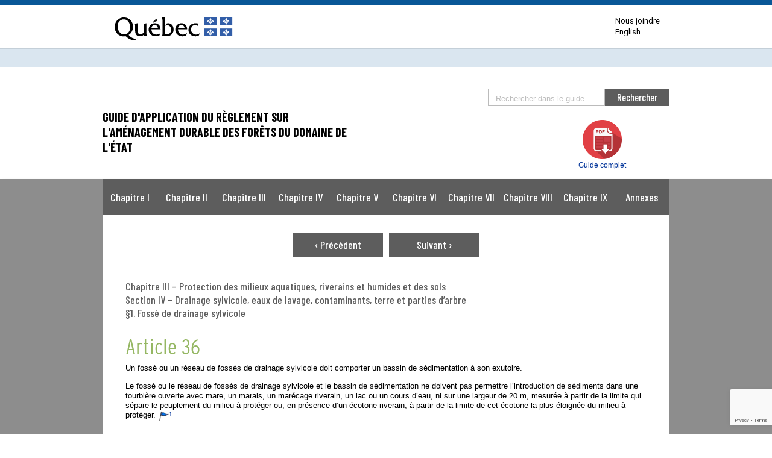

--- FILE ---
content_type: text/html; charset=UTF-8
request_url: https://mffp.gouv.qc.ca/RADF/guide/chapitre-iii/article-36/
body_size: 35928
content:
<!DOCTYPE html>
<!--[if IE 6]><html id="ie6" lang="fr-FR"><![endif]-->
<!--[if IE 7]><html id="ie7" lang="fr-FR"><![endif]-->
<!--[if IE 8]><html id="ie8" lang="fr-FR"><![endif]-->
<!--[if gt IE 8]><!--> <html lang="fr-FR"> <!--<![endif]-->
<head>
	<meta charset="UTF-8" />
	<meta http-equiv="x-ua-compatible" content="IE=edge" >
	<meta name="google-site-verification" content="v_gXgrvLNNG0o5NegZjnFPiZAzjv7w3eYtyE_EIT_I0" />
	<meta name="facebook-domain-verification" content="c30tkdms6nubl87n2d459crm3sf96g" />
	<link href='https://fonts.googleapis.com/css?family=Roboto' rel='stylesheet' type='text/css'>
	<link href="https://fonts.googleapis.com/css?family=Barlow+Condensed:500,500i,700,700i" rel="stylesheet">
	<link rel="stylesheet" type="text/css" href="/wp-content/themes/divi-child/css/stacktable.css" />
<meta http-equiv="X-UA-Compatible" content="IE=edge"><!--[if lt IE 9]>
<script src="/wp-content/themes/Divi/js/html5.js" type="text/javascript"></script>
<![endif]-->

<script src="https://ajax.googleapis.com/ajax/libs/jquery/2.1.3/jquery.min.js"></script>
<script type="text/javascript">
		document.documentElement.className = 'js';
</script>


	<link rel="pingback" href="https://mffp.gouv.qc.ca/xmlrpc.php" />

	<script type="text/javascript">
		document.documentElement.className = 'js';
	</script>

	<link rel="preconnect" href="https://fonts.gstatic.com" crossorigin /><style id="et-divi-open-sans-inline-css">/* Original: https://fonts.googleapis.com/css?family=Open+Sans:300italic,400italic,600italic,700italic,800italic,400,300,600,700,800&#038;subset=cyrillic,cyrillic-ext,greek,greek-ext,hebrew,latin,latin-ext,vietnamese&#038;display=swap *//* User Agent: Mozilla/5.0 (Unknown; Linux x86_64) AppleWebKit/538.1 (KHTML, like Gecko) Safari/538.1 Daum/4.1 */@font-face {font-family: 'Open Sans';font-style: italic;font-weight: 300;font-stretch: normal;font-display: swap;src: url(https://fonts.gstatic.com/s/opensans/v44/memQYaGs126MiZpBA-UFUIcVXSCEkx2cmqvXlWq8tWZ0Pw86hd0Rk5hkaVc.ttf) format('truetype');}@font-face {font-family: 'Open Sans';font-style: italic;font-weight: 400;font-stretch: normal;font-display: swap;src: url(https://fonts.gstatic.com/s/opensans/v44/memQYaGs126MiZpBA-UFUIcVXSCEkx2cmqvXlWq8tWZ0Pw86hd0Rk8ZkaVc.ttf) format('truetype');}@font-face {font-family: 'Open Sans';font-style: italic;font-weight: 600;font-stretch: normal;font-display: swap;src: url(https://fonts.gstatic.com/s/opensans/v44/memQYaGs126MiZpBA-UFUIcVXSCEkx2cmqvXlWq8tWZ0Pw86hd0RkxhjaVc.ttf) format('truetype');}@font-face {font-family: 'Open Sans';font-style: italic;font-weight: 700;font-stretch: normal;font-display: swap;src: url(https://fonts.gstatic.com/s/opensans/v44/memQYaGs126MiZpBA-UFUIcVXSCEkx2cmqvXlWq8tWZ0Pw86hd0RkyFjaVc.ttf) format('truetype');}@font-face {font-family: 'Open Sans';font-style: italic;font-weight: 800;font-stretch: normal;font-display: swap;src: url(https://fonts.gstatic.com/s/opensans/v44/memQYaGs126MiZpBA-UFUIcVXSCEkx2cmqvXlWq8tWZ0Pw86hd0Rk0ZjaVc.ttf) format('truetype');}@font-face {font-family: 'Open Sans';font-style: normal;font-weight: 300;font-stretch: normal;font-display: swap;src: url(https://fonts.gstatic.com/s/opensans/v44/memSYaGs126MiZpBA-UvWbX2vVnXBbObj2OVZyOOSr4dVJWUgsiH0C4n.ttf) format('truetype');}@font-face {font-family: 'Open Sans';font-style: normal;font-weight: 400;font-stretch: normal;font-display: swap;src: url(https://fonts.gstatic.com/s/opensans/v44/memSYaGs126MiZpBA-UvWbX2vVnXBbObj2OVZyOOSr4dVJWUgsjZ0C4n.ttf) format('truetype');}@font-face {font-family: 'Open Sans';font-style: normal;font-weight: 600;font-stretch: normal;font-display: swap;src: url(https://fonts.gstatic.com/s/opensans/v44/memSYaGs126MiZpBA-UvWbX2vVnXBbObj2OVZyOOSr4dVJWUgsgH1y4n.ttf) format('truetype');}@font-face {font-family: 'Open Sans';font-style: normal;font-weight: 700;font-stretch: normal;font-display: swap;src: url(https://fonts.gstatic.com/s/opensans/v44/memSYaGs126MiZpBA-UvWbX2vVnXBbObj2OVZyOOSr4dVJWUgsg-1y4n.ttf) format('truetype');}@font-face {font-family: 'Open Sans';font-style: normal;font-weight: 800;font-stretch: normal;font-display: swap;src: url(https://fonts.gstatic.com/s/opensans/v44/memSYaGs126MiZpBA-UvWbX2vVnXBbObj2OVZyOOSr4dVJWUgshZ1y4n.ttf) format('truetype');}/* User Agent: Mozilla/5.0 (Windows NT 6.1; WOW64; rv:27.0) Gecko/20100101 Firefox/27.0 */@font-face {font-family: 'Open Sans';font-style: italic;font-weight: 300;font-stretch: normal;font-display: swap;src: url(https://fonts.gstatic.com/l/font?kit=memQYaGs126MiZpBA-UFUIcVXSCEkx2cmqvXlWq8tWZ0Pw86hd0Rk5hkaVQ&skey=743457fe2cc29280&v=v44) format('woff');}@font-face {font-family: 'Open Sans';font-style: italic;font-weight: 400;font-stretch: normal;font-display: swap;src: url(https://fonts.gstatic.com/l/font?kit=memQYaGs126MiZpBA-UFUIcVXSCEkx2cmqvXlWq8tWZ0Pw86hd0Rk8ZkaVQ&skey=743457fe2cc29280&v=v44) format('woff');}@font-face {font-family: 'Open Sans';font-style: italic;font-weight: 600;font-stretch: normal;font-display: swap;src: url(https://fonts.gstatic.com/l/font?kit=memQYaGs126MiZpBA-UFUIcVXSCEkx2cmqvXlWq8tWZ0Pw86hd0RkxhjaVQ&skey=743457fe2cc29280&v=v44) format('woff');}@font-face {font-family: 'Open Sans';font-style: italic;font-weight: 700;font-stretch: normal;font-display: swap;src: url(https://fonts.gstatic.com/l/font?kit=memQYaGs126MiZpBA-UFUIcVXSCEkx2cmqvXlWq8tWZ0Pw86hd0RkyFjaVQ&skey=743457fe2cc29280&v=v44) format('woff');}@font-face {font-family: 'Open Sans';font-style: italic;font-weight: 800;font-stretch: normal;font-display: swap;src: url(https://fonts.gstatic.com/l/font?kit=memQYaGs126MiZpBA-UFUIcVXSCEkx2cmqvXlWq8tWZ0Pw86hd0Rk0ZjaVQ&skey=743457fe2cc29280&v=v44) format('woff');}@font-face {font-family: 'Open Sans';font-style: normal;font-weight: 300;font-stretch: normal;font-display: swap;src: url(https://fonts.gstatic.com/l/font?kit=memSYaGs126MiZpBA-UvWbX2vVnXBbObj2OVZyOOSr4dVJWUgsiH0C4k&skey=62c1cbfccc78b4b2&v=v44) format('woff');}@font-face {font-family: 'Open Sans';font-style: normal;font-weight: 400;font-stretch: normal;font-display: swap;src: url(https://fonts.gstatic.com/l/font?kit=memSYaGs126MiZpBA-UvWbX2vVnXBbObj2OVZyOOSr4dVJWUgsjZ0C4k&skey=62c1cbfccc78b4b2&v=v44) format('woff');}@font-face {font-family: 'Open Sans';font-style: normal;font-weight: 600;font-stretch: normal;font-display: swap;src: url(https://fonts.gstatic.com/l/font?kit=memSYaGs126MiZpBA-UvWbX2vVnXBbObj2OVZyOOSr4dVJWUgsgH1y4k&skey=62c1cbfccc78b4b2&v=v44) format('woff');}@font-face {font-family: 'Open Sans';font-style: normal;font-weight: 700;font-stretch: normal;font-display: swap;src: url(https://fonts.gstatic.com/l/font?kit=memSYaGs126MiZpBA-UvWbX2vVnXBbObj2OVZyOOSr4dVJWUgsg-1y4k&skey=62c1cbfccc78b4b2&v=v44) format('woff');}@font-face {font-family: 'Open Sans';font-style: normal;font-weight: 800;font-stretch: normal;font-display: swap;src: url(https://fonts.gstatic.com/l/font?kit=memSYaGs126MiZpBA-UvWbX2vVnXBbObj2OVZyOOSr4dVJWUgshZ1y4k&skey=62c1cbfccc78b4b2&v=v44) format('woff');}/* User Agent: Mozilla/5.0 (Windows NT 6.3; rv:39.0) Gecko/20100101 Firefox/39.0 */@font-face {font-family: 'Open Sans';font-style: italic;font-weight: 300;font-stretch: normal;font-display: swap;src: url(https://fonts.gstatic.com/s/opensans/v44/memQYaGs126MiZpBA-UFUIcVXSCEkx2cmqvXlWq8tWZ0Pw86hd0Rk5hkaVI.woff2) format('woff2');}@font-face {font-family: 'Open Sans';font-style: italic;font-weight: 400;font-stretch: normal;font-display: swap;src: url(https://fonts.gstatic.com/s/opensans/v44/memQYaGs126MiZpBA-UFUIcVXSCEkx2cmqvXlWq8tWZ0Pw86hd0Rk8ZkaVI.woff2) format('woff2');}@font-face {font-family: 'Open Sans';font-style: italic;font-weight: 600;font-stretch: normal;font-display: swap;src: url(https://fonts.gstatic.com/s/opensans/v44/memQYaGs126MiZpBA-UFUIcVXSCEkx2cmqvXlWq8tWZ0Pw86hd0RkxhjaVI.woff2) format('woff2');}@font-face {font-family: 'Open Sans';font-style: italic;font-weight: 700;font-stretch: normal;font-display: swap;src: url(https://fonts.gstatic.com/s/opensans/v44/memQYaGs126MiZpBA-UFUIcVXSCEkx2cmqvXlWq8tWZ0Pw86hd0RkyFjaVI.woff2) format('woff2');}@font-face {font-family: 'Open Sans';font-style: italic;font-weight: 800;font-stretch: normal;font-display: swap;src: url(https://fonts.gstatic.com/s/opensans/v44/memQYaGs126MiZpBA-UFUIcVXSCEkx2cmqvXlWq8tWZ0Pw86hd0Rk0ZjaVI.woff2) format('woff2');}@font-face {font-family: 'Open Sans';font-style: normal;font-weight: 300;font-stretch: normal;font-display: swap;src: url(https://fonts.gstatic.com/s/opensans/v44/memSYaGs126MiZpBA-UvWbX2vVnXBbObj2OVZyOOSr4dVJWUgsiH0C4i.woff2) format('woff2');}@font-face {font-family: 'Open Sans';font-style: normal;font-weight: 400;font-stretch: normal;font-display: swap;src: url(https://fonts.gstatic.com/s/opensans/v44/memSYaGs126MiZpBA-UvWbX2vVnXBbObj2OVZyOOSr4dVJWUgsjZ0C4i.woff2) format('woff2');}@font-face {font-family: 'Open Sans';font-style: normal;font-weight: 600;font-stretch: normal;font-display: swap;src: url(https://fonts.gstatic.com/s/opensans/v44/memSYaGs126MiZpBA-UvWbX2vVnXBbObj2OVZyOOSr4dVJWUgsgH1y4i.woff2) format('woff2');}@font-face {font-family: 'Open Sans';font-style: normal;font-weight: 700;font-stretch: normal;font-display: swap;src: url(https://fonts.gstatic.com/s/opensans/v44/memSYaGs126MiZpBA-UvWbX2vVnXBbObj2OVZyOOSr4dVJWUgsg-1y4i.woff2) format('woff2');}@font-face {font-family: 'Open Sans';font-style: normal;font-weight: 800;font-stretch: normal;font-display: swap;src: url(https://fonts.gstatic.com/s/opensans/v44/memSYaGs126MiZpBA-UvWbX2vVnXBbObj2OVZyOOSr4dVJWUgshZ1y4i.woff2) format('woff2');}</style><meta name='robots' content='index, follow, max-image-preview:large, max-snippet:-1, max-video-preview:-1' />
<link rel="alternate" hreflang="fr-fr" href="https://mffp.gouv.qc.ca/RADF/guide/chapitre-iii/article-36/" />
<link rel="alternate" hreflang="en-us" href="https://mffp.gouv.qc.ca/RADF/guide/chapter-iii/section-36/?lang=en" />
<link rel="alternate" hreflang="x-default" href="https://mffp.gouv.qc.ca/RADF/guide/chapitre-iii/article-36/" />
<script type="text/javascript">
			let jqueryParams=[],jQuery=function(r){return jqueryParams=[...jqueryParams,r],jQuery},$=function(r){return jqueryParams=[...jqueryParams,r],$};window.jQuery=jQuery,window.$=jQuery;let customHeadScripts=!1;jQuery.fn=jQuery.prototype={},$.fn=jQuery.prototype={},jQuery.noConflict=function(r){if(window.jQuery)return jQuery=window.jQuery,$=window.jQuery,customHeadScripts=!0,jQuery.noConflict},jQuery.ready=function(r){jqueryParams=[...jqueryParams,r]},$.ready=function(r){jqueryParams=[...jqueryParams,r]},jQuery.load=function(r){jqueryParams=[...jqueryParams,r]},$.load=function(r){jqueryParams=[...jqueryParams,r]},jQuery.fn.ready=function(r){jqueryParams=[...jqueryParams,r]},$.fn.ready=function(r){jqueryParams=[...jqueryParams,r]};</script>
	<!-- This site is optimized with the Yoast SEO plugin v24.9 - https://yoast.com/wordpress/plugins/seo/ -->
	<title>Article 36 - Ministère des Forêts, de la Faune et des Parcs</title>
	<link rel="canonical" href="https://mffp.gouv.qc.ca/RADF/guide/chapitre-iii/article-36/" />
	<meta property="og:locale" content="fr_FR" />
	<meta property="og:type" content="article" />
	<meta property="og:title" content="Article 36 - Ministère des Forêts, de la Faune et des Parcs" />
	<meta property="og:description" content="&#8249;&nbsp;PrécédentSuivant&nbsp;&#8250;" />
	<meta property="og:url" content="https://mffp.gouv.qc.ca/RADF/guide/chapitre-iii/article-36/" />
	<meta property="og:site_name" content="Ministère des Forêts, de la Faune et des Parcs" />
	<meta property="article:modified_time" content="2018-05-18T14:41:09+00:00" />
	<meta property="og:image" content="/wp-content/uploads/generalMFFP_ete_FB.jpg" />
	<meta name="twitter:card" content="summary_large_image" />
	<meta name="twitter:label1" content="Durée de lecture estimée" />
	<meta name="twitter:data1" content="1 minute" />
	<script type="application/ld+json" class="yoast-schema-graph">{"@context":"https://schema.org","@graph":[{"@type":"WebPage","@id":"https://mffp.gouv.qc.ca/RADF/guide/chapitre-iii/article-36/","url":"https://mffp.gouv.qc.ca/RADF/guide/chapitre-iii/article-36/","name":"Article 36 - Ministère des Forêts, de la Faune et des Parcs","isPartOf":{"@id":"https://mffp.gouv.qc.ca/#website"},"datePublished":"2018-04-05T17:13:38+00:00","dateModified":"2018-05-18T14:41:09+00:00","breadcrumb":{"@id":"https://mffp.gouv.qc.ca/RADF/guide/chapitre-iii/article-36/#breadcrumb"},"inLanguage":"fr-FR","potentialAction":[{"@type":"ReadAction","target":["https://mffp.gouv.qc.ca/RADF/guide/chapitre-iii/article-36/"]}]},{"@type":"BreadcrumbList","@id":"https://mffp.gouv.qc.ca/RADF/guide/chapitre-iii/article-36/#breadcrumb","itemListElement":[{"@type":"ListItem","position":1,"name":"Forêts","item":"https://mffp.gouv.qc.ca/les-forets/"},{"@type":"ListItem","position":2,"name":"Aménagement durable des forêts"}]},{"@type":"WebSite","@id":"https://mffp.gouv.qc.ca/#website","url":"https://mffp.gouv.qc.ca/","name":"Ministère des Forêts, de la Faune et des Parcs","description":"Prototype WordPress","potentialAction":[{"@type":"SearchAction","target":{"@type":"EntryPoint","urlTemplate":"https://mffp.gouv.qc.ca/?s={search_term_string}"},"query-input":{"@type":"PropertyValueSpecification","valueRequired":true,"valueName":"search_term_string"}}],"inLanguage":"fr-FR"}]}</script>
	<!-- / Yoast SEO plugin. -->


<link rel='dns-prefetch' href='//static.addtoany.com' />
<link rel='dns-prefetch' href='//use.fontawesome.com' />
<link rel="alternate" type="application/rss+xml" title="Ministère des Forêts, de la Faune et des Parcs &raquo; Flux" href="https://mffp.gouv.qc.ca/feed/" />
<link rel="alternate" type="application/rss+xml" title="Ministère des Forêts, de la Faune et des Parcs &raquo; Flux des commentaires" href="https://mffp.gouv.qc.ca/comments/feed/" />
<meta content="Divi child v.1.0" name="generator"/><link rel='stylesheet' id='load-fa-css' href='https://use.fontawesome.com/releases/v5.6.3/css/all.css?ver=5c8c9713aece87fd2428f5004272f078' type='text/css' media='all' />
<link rel='stylesheet' id='wpmf_divi_css-css' href='/wp-content/plugins/wp-media-folder/assets/css/divi-widgets.css?ver=6.1.6' type='text/css' media='all' />
<style id='wp-block-library-theme-inline-css' type='text/css'>
.wp-block-audio :where(figcaption){color:#555;font-size:13px;text-align:center}.is-dark-theme .wp-block-audio :where(figcaption){color:#ffffffa6}.wp-block-audio{margin:0 0 1em}.wp-block-code{border:1px solid #ccc;border-radius:4px;font-family:Menlo,Consolas,monaco,monospace;padding:.8em 1em}.wp-block-embed :where(figcaption){color:#555;font-size:13px;text-align:center}.is-dark-theme .wp-block-embed :where(figcaption){color:#ffffffa6}.wp-block-embed{margin:0 0 1em}.blocks-gallery-caption{color:#555;font-size:13px;text-align:center}.is-dark-theme .blocks-gallery-caption{color:#ffffffa6}:root :where(.wp-block-image figcaption){color:#555;font-size:13px;text-align:center}.is-dark-theme :root :where(.wp-block-image figcaption){color:#ffffffa6}.wp-block-image{margin:0 0 1em}.wp-block-pullquote{border-bottom:4px solid;border-top:4px solid;color:currentColor;margin-bottom:1.75em}.wp-block-pullquote cite,.wp-block-pullquote footer,.wp-block-pullquote__citation{color:currentColor;font-size:.8125em;font-style:normal;text-transform:uppercase}.wp-block-quote{border-left:.25em solid;margin:0 0 1.75em;padding-left:1em}.wp-block-quote cite,.wp-block-quote footer{color:currentColor;font-size:.8125em;font-style:normal;position:relative}.wp-block-quote:where(.has-text-align-right){border-left:none;border-right:.25em solid;padding-left:0;padding-right:1em}.wp-block-quote:where(.has-text-align-center){border:none;padding-left:0}.wp-block-quote.is-large,.wp-block-quote.is-style-large,.wp-block-quote:where(.is-style-plain){border:none}.wp-block-search .wp-block-search__label{font-weight:700}.wp-block-search__button{border:1px solid #ccc;padding:.375em .625em}:where(.wp-block-group.has-background){padding:1.25em 2.375em}.wp-block-separator.has-css-opacity{opacity:.4}.wp-block-separator{border:none;border-bottom:2px solid;margin-left:auto;margin-right:auto}.wp-block-separator.has-alpha-channel-opacity{opacity:1}.wp-block-separator:not(.is-style-wide):not(.is-style-dots){width:100px}.wp-block-separator.has-background:not(.is-style-dots){border-bottom:none;height:1px}.wp-block-separator.has-background:not(.is-style-wide):not(.is-style-dots){height:2px}.wp-block-table{margin:0 0 1em}.wp-block-table td,.wp-block-table th{word-break:normal}.wp-block-table :where(figcaption){color:#555;font-size:13px;text-align:center}.is-dark-theme .wp-block-table :where(figcaption){color:#ffffffa6}.wp-block-video :where(figcaption){color:#555;font-size:13px;text-align:center}.is-dark-theme .wp-block-video :where(figcaption){color:#ffffffa6}.wp-block-video{margin:0 0 1em}:root :where(.wp-block-template-part.has-background){margin-bottom:0;margin-top:0;padding:1.25em 2.375em}
</style>
<style id='global-styles-inline-css' type='text/css'>
:root{--wp--preset--aspect-ratio--square: 1;--wp--preset--aspect-ratio--4-3: 4/3;--wp--preset--aspect-ratio--3-4: 3/4;--wp--preset--aspect-ratio--3-2: 3/2;--wp--preset--aspect-ratio--2-3: 2/3;--wp--preset--aspect-ratio--16-9: 16/9;--wp--preset--aspect-ratio--9-16: 9/16;--wp--preset--color--black: #000000;--wp--preset--color--cyan-bluish-gray: #abb8c3;--wp--preset--color--white: #ffffff;--wp--preset--color--pale-pink: #f78da7;--wp--preset--color--vivid-red: #cf2e2e;--wp--preset--color--luminous-vivid-orange: #ff6900;--wp--preset--color--luminous-vivid-amber: #fcb900;--wp--preset--color--light-green-cyan: #7bdcb5;--wp--preset--color--vivid-green-cyan: #00d084;--wp--preset--color--pale-cyan-blue: #8ed1fc;--wp--preset--color--vivid-cyan-blue: #0693e3;--wp--preset--color--vivid-purple: #9b51e0;--wp--preset--gradient--vivid-cyan-blue-to-vivid-purple: linear-gradient(135deg,rgba(6,147,227,1) 0%,rgb(155,81,224) 100%);--wp--preset--gradient--light-green-cyan-to-vivid-green-cyan: linear-gradient(135deg,rgb(122,220,180) 0%,rgb(0,208,130) 100%);--wp--preset--gradient--luminous-vivid-amber-to-luminous-vivid-orange: linear-gradient(135deg,rgba(252,185,0,1) 0%,rgba(255,105,0,1) 100%);--wp--preset--gradient--luminous-vivid-orange-to-vivid-red: linear-gradient(135deg,rgba(255,105,0,1) 0%,rgb(207,46,46) 100%);--wp--preset--gradient--very-light-gray-to-cyan-bluish-gray: linear-gradient(135deg,rgb(238,238,238) 0%,rgb(169,184,195) 100%);--wp--preset--gradient--cool-to-warm-spectrum: linear-gradient(135deg,rgb(74,234,220) 0%,rgb(151,120,209) 20%,rgb(207,42,186) 40%,rgb(238,44,130) 60%,rgb(251,105,98) 80%,rgb(254,248,76) 100%);--wp--preset--gradient--blush-light-purple: linear-gradient(135deg,rgb(255,206,236) 0%,rgb(152,150,240) 100%);--wp--preset--gradient--blush-bordeaux: linear-gradient(135deg,rgb(254,205,165) 0%,rgb(254,45,45) 50%,rgb(107,0,62) 100%);--wp--preset--gradient--luminous-dusk: linear-gradient(135deg,rgb(255,203,112) 0%,rgb(199,81,192) 50%,rgb(65,88,208) 100%);--wp--preset--gradient--pale-ocean: linear-gradient(135deg,rgb(255,245,203) 0%,rgb(182,227,212) 50%,rgb(51,167,181) 100%);--wp--preset--gradient--electric-grass: linear-gradient(135deg,rgb(202,248,128) 0%,rgb(113,206,126) 100%);--wp--preset--gradient--midnight: linear-gradient(135deg,rgb(2,3,129) 0%,rgb(40,116,252) 100%);--wp--preset--font-size--small: 13px;--wp--preset--font-size--medium: 20px;--wp--preset--font-size--large: 36px;--wp--preset--font-size--x-large: 42px;--wp--preset--spacing--20: 0.44rem;--wp--preset--spacing--30: 0.67rem;--wp--preset--spacing--40: 1rem;--wp--preset--spacing--50: 1.5rem;--wp--preset--spacing--60: 2.25rem;--wp--preset--spacing--70: 3.38rem;--wp--preset--spacing--80: 5.06rem;--wp--preset--shadow--natural: 6px 6px 9px rgba(0, 0, 0, 0.2);--wp--preset--shadow--deep: 12px 12px 50px rgba(0, 0, 0, 0.4);--wp--preset--shadow--sharp: 6px 6px 0px rgba(0, 0, 0, 0.2);--wp--preset--shadow--outlined: 6px 6px 0px -3px rgba(255, 255, 255, 1), 6px 6px rgba(0, 0, 0, 1);--wp--preset--shadow--crisp: 6px 6px 0px rgba(0, 0, 0, 1);}:root { --wp--style--global--content-size: 823px;--wp--style--global--wide-size: 1080px; }:where(body) { margin: 0; }.wp-site-blocks > .alignleft { float: left; margin-right: 2em; }.wp-site-blocks > .alignright { float: right; margin-left: 2em; }.wp-site-blocks > .aligncenter { justify-content: center; margin-left: auto; margin-right: auto; }:where(.is-layout-flex){gap: 0.5em;}:where(.is-layout-grid){gap: 0.5em;}.is-layout-flow > .alignleft{float: left;margin-inline-start: 0;margin-inline-end: 2em;}.is-layout-flow > .alignright{float: right;margin-inline-start: 2em;margin-inline-end: 0;}.is-layout-flow > .aligncenter{margin-left: auto !important;margin-right: auto !important;}.is-layout-constrained > .alignleft{float: left;margin-inline-start: 0;margin-inline-end: 2em;}.is-layout-constrained > .alignright{float: right;margin-inline-start: 2em;margin-inline-end: 0;}.is-layout-constrained > .aligncenter{margin-left: auto !important;margin-right: auto !important;}.is-layout-constrained > :where(:not(.alignleft):not(.alignright):not(.alignfull)){max-width: var(--wp--style--global--content-size);margin-left: auto !important;margin-right: auto !important;}.is-layout-constrained > .alignwide{max-width: var(--wp--style--global--wide-size);}body .is-layout-flex{display: flex;}.is-layout-flex{flex-wrap: wrap;align-items: center;}.is-layout-flex > :is(*, div){margin: 0;}body .is-layout-grid{display: grid;}.is-layout-grid > :is(*, div){margin: 0;}body{padding-top: 0px;padding-right: 0px;padding-bottom: 0px;padding-left: 0px;}:root :where(.wp-element-button, .wp-block-button__link){background-color: #32373c;border-width: 0;color: #fff;font-family: inherit;font-size: inherit;line-height: inherit;padding: calc(0.667em + 2px) calc(1.333em + 2px);text-decoration: none;}.has-black-color{color: var(--wp--preset--color--black) !important;}.has-cyan-bluish-gray-color{color: var(--wp--preset--color--cyan-bluish-gray) !important;}.has-white-color{color: var(--wp--preset--color--white) !important;}.has-pale-pink-color{color: var(--wp--preset--color--pale-pink) !important;}.has-vivid-red-color{color: var(--wp--preset--color--vivid-red) !important;}.has-luminous-vivid-orange-color{color: var(--wp--preset--color--luminous-vivid-orange) !important;}.has-luminous-vivid-amber-color{color: var(--wp--preset--color--luminous-vivid-amber) !important;}.has-light-green-cyan-color{color: var(--wp--preset--color--light-green-cyan) !important;}.has-vivid-green-cyan-color{color: var(--wp--preset--color--vivid-green-cyan) !important;}.has-pale-cyan-blue-color{color: var(--wp--preset--color--pale-cyan-blue) !important;}.has-vivid-cyan-blue-color{color: var(--wp--preset--color--vivid-cyan-blue) !important;}.has-vivid-purple-color{color: var(--wp--preset--color--vivid-purple) !important;}.has-black-background-color{background-color: var(--wp--preset--color--black) !important;}.has-cyan-bluish-gray-background-color{background-color: var(--wp--preset--color--cyan-bluish-gray) !important;}.has-white-background-color{background-color: var(--wp--preset--color--white) !important;}.has-pale-pink-background-color{background-color: var(--wp--preset--color--pale-pink) !important;}.has-vivid-red-background-color{background-color: var(--wp--preset--color--vivid-red) !important;}.has-luminous-vivid-orange-background-color{background-color: var(--wp--preset--color--luminous-vivid-orange) !important;}.has-luminous-vivid-amber-background-color{background-color: var(--wp--preset--color--luminous-vivid-amber) !important;}.has-light-green-cyan-background-color{background-color: var(--wp--preset--color--light-green-cyan) !important;}.has-vivid-green-cyan-background-color{background-color: var(--wp--preset--color--vivid-green-cyan) !important;}.has-pale-cyan-blue-background-color{background-color: var(--wp--preset--color--pale-cyan-blue) !important;}.has-vivid-cyan-blue-background-color{background-color: var(--wp--preset--color--vivid-cyan-blue) !important;}.has-vivid-purple-background-color{background-color: var(--wp--preset--color--vivid-purple) !important;}.has-black-border-color{border-color: var(--wp--preset--color--black) !important;}.has-cyan-bluish-gray-border-color{border-color: var(--wp--preset--color--cyan-bluish-gray) !important;}.has-white-border-color{border-color: var(--wp--preset--color--white) !important;}.has-pale-pink-border-color{border-color: var(--wp--preset--color--pale-pink) !important;}.has-vivid-red-border-color{border-color: var(--wp--preset--color--vivid-red) !important;}.has-luminous-vivid-orange-border-color{border-color: var(--wp--preset--color--luminous-vivid-orange) !important;}.has-luminous-vivid-amber-border-color{border-color: var(--wp--preset--color--luminous-vivid-amber) !important;}.has-light-green-cyan-border-color{border-color: var(--wp--preset--color--light-green-cyan) !important;}.has-vivid-green-cyan-border-color{border-color: var(--wp--preset--color--vivid-green-cyan) !important;}.has-pale-cyan-blue-border-color{border-color: var(--wp--preset--color--pale-cyan-blue) !important;}.has-vivid-cyan-blue-border-color{border-color: var(--wp--preset--color--vivid-cyan-blue) !important;}.has-vivid-purple-border-color{border-color: var(--wp--preset--color--vivid-purple) !important;}.has-vivid-cyan-blue-to-vivid-purple-gradient-background{background: var(--wp--preset--gradient--vivid-cyan-blue-to-vivid-purple) !important;}.has-light-green-cyan-to-vivid-green-cyan-gradient-background{background: var(--wp--preset--gradient--light-green-cyan-to-vivid-green-cyan) !important;}.has-luminous-vivid-amber-to-luminous-vivid-orange-gradient-background{background: var(--wp--preset--gradient--luminous-vivid-amber-to-luminous-vivid-orange) !important;}.has-luminous-vivid-orange-to-vivid-red-gradient-background{background: var(--wp--preset--gradient--luminous-vivid-orange-to-vivid-red) !important;}.has-very-light-gray-to-cyan-bluish-gray-gradient-background{background: var(--wp--preset--gradient--very-light-gray-to-cyan-bluish-gray) !important;}.has-cool-to-warm-spectrum-gradient-background{background: var(--wp--preset--gradient--cool-to-warm-spectrum) !important;}.has-blush-light-purple-gradient-background{background: var(--wp--preset--gradient--blush-light-purple) !important;}.has-blush-bordeaux-gradient-background{background: var(--wp--preset--gradient--blush-bordeaux) !important;}.has-luminous-dusk-gradient-background{background: var(--wp--preset--gradient--luminous-dusk) !important;}.has-pale-ocean-gradient-background{background: var(--wp--preset--gradient--pale-ocean) !important;}.has-electric-grass-gradient-background{background: var(--wp--preset--gradient--electric-grass) !important;}.has-midnight-gradient-background{background: var(--wp--preset--gradient--midnight) !important;}.has-small-font-size{font-size: var(--wp--preset--font-size--small) !important;}.has-medium-font-size{font-size: var(--wp--preset--font-size--medium) !important;}.has-large-font-size{font-size: var(--wp--preset--font-size--large) !important;}.has-x-large-font-size{font-size: var(--wp--preset--font-size--x-large) !important;}
:where(.wp-block-post-template.is-layout-flex){gap: 1.25em;}:where(.wp-block-post-template.is-layout-grid){gap: 1.25em;}
:where(.wp-block-columns.is-layout-flex){gap: 2em;}:where(.wp-block-columns.is-layout-grid){gap: 2em;}
:root :where(.wp-block-pullquote){font-size: 1.5em;line-height: 1.6;}
</style>
<link rel='stylesheet' id='contact-form-7-css' href='/wp-content/plugins/contact-form-7/includes/css/styles.css?ver=5.7.7' type='text/css' media='all' />
<link rel='stylesheet' id='parent-style-css' href='/wp-content/themes/Divi/style-static.min.css?ver=5c8c9713aece87fd2428f5004272f078' type='text/css' media='all' />
<link rel='stylesheet' id='dgri-recherche-css' href='/wp-content/plugins/dgri-recherche/dgri-styles.css?ver=5c8c9713aece87fd2428f5004272f078' type='text/css' media='all' />
<link rel='stylesheet' id='animate-css' href='/wp-content/plugins/wp-quiz/assets/frontend/css/animate.css?ver=3.6.0' type='text/css' media='all' />
<link rel='stylesheet' id='wp-quiz-css' href='/wp-content/plugins/wp-quiz/assets/frontend/css/wp-quiz.css?ver=2.0.10' type='text/css' media='all' />
<link rel='stylesheet' id='wpml-legacy-horizontal-list-0-css' href='/wp-content/plugins/sitepress-multilingual-cms/templates/language-switchers/legacy-list-horizontal/style.min.css?ver=1' type='text/css' media='all' />
<style id='wpml-legacy-horizontal-list-0-inline-css' type='text/css'>
.wpml-ls-statics-shortcode_actions{background-color:#ffffff;}.wpml-ls-statics-shortcode_actions, .wpml-ls-statics-shortcode_actions .wpml-ls-sub-menu, .wpml-ls-statics-shortcode_actions a {border-color:#cdcdcd;}.wpml-ls-statics-shortcode_actions a, .wpml-ls-statics-shortcode_actions .wpml-ls-sub-menu a, .wpml-ls-statics-shortcode_actions .wpml-ls-sub-menu a:link, .wpml-ls-statics-shortcode_actions li:not(.wpml-ls-current-language) .wpml-ls-link, .wpml-ls-statics-shortcode_actions li:not(.wpml-ls-current-language) .wpml-ls-link:link {color:#ffffff;background-color:#174895;}.wpml-ls-statics-shortcode_actions .wpml-ls-sub-menu a:hover,.wpml-ls-statics-shortcode_actions .wpml-ls-sub-menu a:focus, .wpml-ls-statics-shortcode_actions .wpml-ls-sub-menu a:link:hover, .wpml-ls-statics-shortcode_actions .wpml-ls-sub-menu a:link:focus {color:#000000;background-color:#eeeeee;}.wpml-ls-statics-shortcode_actions .wpml-ls-current-language > a {color:#ffffff;background-color:#174895;}.wpml-ls-statics-shortcode_actions .wpml-ls-current-language:hover>a, .wpml-ls-statics-shortcode_actions .wpml-ls-current-language>a:focus {color:#000000;background-color:#eeeeee;}
</style>
<link rel='stylesheet' id='wpml-menu-item-0-css' href='/wp-content/plugins/sitepress-multilingual-cms/templates/language-switchers/menu-item/style.min.css?ver=1' type='text/css' media='all' />
<style id='wpml-menu-item-0-inline-css' type='text/css'>
.menu-item-language-current { display: none !important; }
</style>
<style id='divi-style-parent-inline-inline-css' type='text/css'>
/*!
Theme Name: Divi
Theme URI: http://www.elegantthemes.com/gallery/divi/
Version: 4.27.4
Description: Smart. Flexible. Beautiful. Divi is the most powerful theme in our collection.
Author: Elegant Themes
Author URI: http://www.elegantthemes.com
License: GNU General Public License v2
License URI: http://www.gnu.org/licenses/gpl-2.0.html
*/

a,abbr,acronym,address,applet,b,big,blockquote,body,center,cite,code,dd,del,dfn,div,dl,dt,em,fieldset,font,form,h1,h2,h3,h4,h5,h6,html,i,iframe,img,ins,kbd,label,legend,li,object,ol,p,pre,q,s,samp,small,span,strike,strong,sub,sup,tt,u,ul,var{margin:0;padding:0;border:0;outline:0;font-size:100%;-ms-text-size-adjust:100%;-webkit-text-size-adjust:100%;vertical-align:baseline;background:transparent}body{line-height:1}ol,ul{list-style:none}blockquote,q{quotes:none}blockquote:after,blockquote:before,q:after,q:before{content:"";content:none}blockquote{margin:20px 0 30px;border-left:5px solid;padding-left:20px}:focus{outline:0}del{text-decoration:line-through}pre{overflow:auto;padding:10px}figure{margin:0}table{border-collapse:collapse;border-spacing:0}article,aside,footer,header,hgroup,nav,section{display:block}body{font-family:Open Sans,Arial,sans-serif;font-size:14px;color:#666;background-color:#fff;line-height:1.7em;font-weight:500;-webkit-font-smoothing:antialiased;-moz-osx-font-smoothing:grayscale}body.page-template-page-template-blank-php #page-container{padding-top:0!important}body.et_cover_background{background-size:cover!important;background-position:top!important;background-repeat:no-repeat!important;background-attachment:fixed}a{color:#2ea3f2}a,a:hover{text-decoration:none}p{padding-bottom:1em}p:not(.has-background):last-of-type{padding-bottom:0}p.et_normal_padding{padding-bottom:1em}strong{font-weight:700}cite,em,i{font-style:italic}code,pre{font-family:Courier New,monospace;margin-bottom:10px}ins{text-decoration:none}sub,sup{height:0;line-height:1;position:relative;vertical-align:baseline}sup{bottom:.8em}sub{top:.3em}dl{margin:0 0 1.5em}dl dt{font-weight:700}dd{margin-left:1.5em}blockquote p{padding-bottom:0}embed,iframe,object,video{max-width:100%}h1,h2,h3,h4,h5,h6{color:#333;padding-bottom:10px;line-height:1em;font-weight:500}h1 a,h2 a,h3 a,h4 a,h5 a,h6 a{color:inherit}h1{font-size:30px}h2{font-size:26px}h3{font-size:22px}h4{font-size:18px}h5{font-size:16px}h6{font-size:14px}input{-webkit-appearance:none}input[type=checkbox]{-webkit-appearance:checkbox}input[type=radio]{-webkit-appearance:radio}input.text,input.title,input[type=email],input[type=password],input[type=tel],input[type=text],select,textarea{background-color:#fff;border:1px solid #bbb;padding:2px;color:#4e4e4e}input.text:focus,input.title:focus,input[type=text]:focus,select:focus,textarea:focus{border-color:#2d3940;color:#3e3e3e}input.text,input.title,input[type=text],select,textarea{margin:0}textarea{padding:4px}button,input,select,textarea{font-family:inherit}img{max-width:100%;height:auto}.clearfix:after{visibility:hidden;display:block;font-size:0;content:" ";clear:both;height:0}.clear{clear:both}br.clear{margin:0;padding:0}.pagination{clear:both}#et_search_icon:hover,.et-social-icon a:hover,.et_password_protected_form .et_submit_button,.form-submit .et_pb_buttontton.alt.disabled,.nav-single a,.posted_in a{color:#2ea3f2}.et-search-form,blockquote{border-color:#2ea3f2}#main-content{background-color:#fff}.container{width:80%;max-width:1080px;margin:auto;position:relative}body:not(.et-tb) #main-content .container,body:not(.et-tb-has-header) #main-content .container{padding-top:58px}.et_full_width_page #main-content .container:before{display:none}.main_title{margin-bottom:20px}.et_password_protected_form .et_submit_button:hover,.form-submit .et_pb_button:hover{background:rgba(0,0,0,.05)}.et_button_icon_visible .et_pb_button{padding-right:2em;padding-left:.7em}.et_button_icon_visible .et_pb_button:after{opacity:1;margin-left:0}.et_button_left .et_pb_button:hover:after{left:.15em}.et_button_left .et_pb_button:after{margin-left:0;left:1em}.et_button_icon_visible.et_button_left .et_pb_button,.et_button_left .et_pb_button:hover,.et_button_left .et_pb_module .et_pb_button:hover{padding-left:2em;padding-right:.7em}.et_button_icon_visible.et_button_left .et_pb_button:after,.et_button_left .et_pb_button:hover:after{left:.15em}.et_password_protected_form .et_submit_button:hover,.form-submit .et_pb_button:hover{padding:.3em 1em}.et_button_no_icon .et_pb_button:after{display:none}.et_button_no_icon.et_button_icon_visible.et_button_left .et_pb_button,.et_button_no_icon.et_button_left .et_pb_button:hover,.et_button_no_icon .et_pb_button,.et_button_no_icon .et_pb_button:hover{padding:.3em 1em!important}.et_button_custom_icon .et_pb_button:after{line-height:1.7em}.et_button_custom_icon.et_button_icon_visible .et_pb_button:after,.et_button_custom_icon .et_pb_button:hover:after{margin-left:.3em}#left-area .post_format-post-format-gallery .wp-block-gallery:first-of-type{padding:0;margin-bottom:-16px}.entry-content table:not(.variations){border:1px solid #eee;margin:0 0 15px;text-align:left;width:100%}.entry-content thead th,.entry-content tr th{color:#555;font-weight:700;padding:9px 24px}.entry-content tr td{border-top:1px solid #eee;padding:6px 24px}#left-area ul,.entry-content ul,.et-l--body ul,.et-l--footer ul,.et-l--header ul{list-style-type:disc;padding:0 0 23px 1em;line-height:26px}#left-area ol,.entry-content ol,.et-l--body ol,.et-l--footer ol,.et-l--header ol{list-style-type:decimal;list-style-position:inside;padding:0 0 23px;line-height:26px}#left-area ul li ul,.entry-content ul li ol{padding:2px 0 2px 20px}#left-area ol li ul,.entry-content ol li ol,.et-l--body ol li ol,.et-l--footer ol li ol,.et-l--header ol li ol{padding:2px 0 2px 35px}#left-area ul.wp-block-gallery{display:-webkit-box;display:-ms-flexbox;display:flex;-ms-flex-wrap:wrap;flex-wrap:wrap;list-style-type:none;padding:0}#left-area ul.products{padding:0!important;line-height:1.7!important;list-style:none!important}.gallery-item a{display:block}.gallery-caption,.gallery-item a{width:90%}#wpadminbar{z-index:100001}#left-area .post-meta{font-size:14px;padding-bottom:15px}#left-area .post-meta a{text-decoration:none;color:#666}#left-area .et_featured_image{padding-bottom:7px}.single .post{padding-bottom:25px}body.single .et_audio_content{margin-bottom:-6px}.nav-single a{text-decoration:none;color:#2ea3f2;font-size:14px;font-weight:400}.nav-previous{float:left}.nav-next{float:right}.et_password_protected_form p input{background-color:#eee;border:none!important;width:100%!important;border-radius:0!important;font-size:14px;color:#999!important;padding:16px!important;-webkit-box-sizing:border-box;box-sizing:border-box}.et_password_protected_form label{display:none}.et_password_protected_form .et_submit_button{font-family:inherit;display:block;float:right;margin:8px auto 0;cursor:pointer}.post-password-required p.nocomments.container{max-width:100%}.post-password-required p.nocomments.container:before{display:none}.aligncenter,div.post .new-post .aligncenter{display:block;margin-left:auto;margin-right:auto}.wp-caption{border:1px solid #ddd;text-align:center;background-color:#f3f3f3;margin-bottom:10px;max-width:96%;padding:8px}.wp-caption.alignleft{margin:0 30px 20px 0}.wp-caption.alignright{margin:0 0 20px 30px}.wp-caption img{margin:0;padding:0;border:0}.wp-caption p.wp-caption-text{font-size:12px;padding:0 4px 5px;margin:0}.alignright{float:right}.alignleft{float:left}img.alignleft{display:inline;float:left;margin-right:15px}img.alignright{display:inline;float:right;margin-left:15px}.page.et_pb_pagebuilder_layout #main-content{background-color:transparent}body #main-content .et_builder_inner_content>h1,body #main-content .et_builder_inner_content>h2,body #main-content .et_builder_inner_content>h3,body #main-content .et_builder_inner_content>h4,body #main-content .et_builder_inner_content>h5,body #main-content .et_builder_inner_content>h6{line-height:1.4em}body #main-content .et_builder_inner_content>p{line-height:1.7em}.wp-block-pullquote{margin:20px 0 30px}.wp-block-pullquote.has-background blockquote{border-left:none}.wp-block-group.has-background{padding:1.5em 1.5em .5em}@media (min-width:981px){#left-area{width:79.125%;padding-bottom:23px}#main-content .container:before{content:"";position:absolute;top:0;height:100%;width:1px;background-color:#e2e2e2}.et_full_width_page #left-area,.et_no_sidebar #left-area{float:none;width:100%!important}.et_full_width_page #left-area{padding-bottom:0}.et_no_sidebar #main-content .container:before{display:none}}@media (max-width:980px){#page-container{padding-top:80px}.et-tb #page-container,.et-tb-has-header #page-container{padding-top:0!important}#left-area,#sidebar{width:100%!important}#main-content .container:before{display:none!important}.et_full_width_page .et_gallery_item:nth-child(4n+1){clear:none}}@media print{#page-container{padding-top:0!important}}#wp-admin-bar-et-use-visual-builder a:before{font-family:ETmodules!important;content:"\e625";font-size:30px!important;width:28px;margin-top:-3px;color:#974df3!important}#wp-admin-bar-et-use-visual-builder:hover a:before{color:#fff!important}#wp-admin-bar-et-use-visual-builder:hover a,#wp-admin-bar-et-use-visual-builder a:hover{transition:background-color .5s ease;-webkit-transition:background-color .5s ease;-moz-transition:background-color .5s ease;background-color:#7e3bd0!important;color:#fff!important}* html .clearfix,:first-child+html .clearfix{zoom:1}.iphone .et_pb_section_video_bg video::-webkit-media-controls-start-playback-button{display:none!important;-webkit-appearance:none}.et_mobile_device .et_pb_section_parallax .et_pb_parallax_css{background-attachment:scroll}.et-social-facebook a.icon:before{content:"\e093"}.et-social-twitter a.icon:before{content:"\e094"}.et-social-google-plus a.icon:before{content:"\e096"}.et-social-instagram a.icon:before{content:"\e09a"}.et-social-rss a.icon:before{content:"\e09e"}.ai1ec-single-event:after{content:" ";display:table;clear:both}.evcal_event_details .evcal_evdata_cell .eventon_details_shading_bot.eventon_details_shading_bot{z-index:3}.wp-block-divi-layout{margin-bottom:1em}*{-webkit-box-sizing:border-box;box-sizing:border-box}#et-info-email:before,#et-info-phone:before,#et_search_icon:before,.comment-reply-link:after,.et-cart-info span:before,.et-pb-arrow-next:before,.et-pb-arrow-prev:before,.et-social-icon a:before,.et_audio_container .mejs-playpause-button button:before,.et_audio_container .mejs-volume-button button:before,.et_overlay:before,.et_password_protected_form .et_submit_button:after,.et_pb_button:after,.et_pb_contact_reset:after,.et_pb_contact_submit:after,.et_pb_font_icon:before,.et_pb_newsletter_button:after,.et_pb_pricing_table_button:after,.et_pb_promo_button:after,.et_pb_testimonial:before,.et_pb_toggle_title:before,.form-submit .et_pb_button:after,.mobile_menu_bar:before,a.et_pb_more_button:after{font-family:ETmodules!important;speak:none;font-style:normal;font-weight:400;-webkit-font-feature-settings:normal;font-feature-settings:normal;font-variant:normal;text-transform:none;line-height:1;-webkit-font-smoothing:antialiased;-moz-osx-font-smoothing:grayscale;text-shadow:0 0;direction:ltr}.et-pb-icon,.et_pb_custom_button_icon.et_pb_button:after,.et_pb_login .et_pb_custom_button_icon.et_pb_button:after,.et_pb_woo_custom_button_icon .button.et_pb_custom_button_icon.et_pb_button:after,.et_pb_woo_custom_button_icon .button.et_pb_custom_button_icon.et_pb_button:hover:after{content:attr(data-icon)}.et-pb-icon{font-family:ETmodules;speak:none;font-weight:400;-webkit-font-feature-settings:normal;font-feature-settings:normal;font-variant:normal;text-transform:none;line-height:1;-webkit-font-smoothing:antialiased;font-size:96px;font-style:normal;display:inline-block;-webkit-box-sizing:border-box;box-sizing:border-box;direction:ltr}#et-ajax-saving{display:none;-webkit-transition:background .3s,-webkit-box-shadow .3s;transition:background .3s,-webkit-box-shadow .3s;transition:background .3s,box-shadow .3s;transition:background .3s,box-shadow .3s,-webkit-box-shadow .3s;-webkit-box-shadow:rgba(0,139,219,.247059) 0 0 60px;box-shadow:0 0 60px rgba(0,139,219,.247059);position:fixed;top:50%;left:50%;width:50px;height:50px;background:#fff;border-radius:50px;margin:-25px 0 0 -25px;z-index:999999;text-align:center}#et-ajax-saving img{margin:9px}.et-safe-mode-indicator,.et-safe-mode-indicator:focus,.et-safe-mode-indicator:hover{-webkit-box-shadow:0 5px 10px rgba(41,196,169,.15);box-shadow:0 5px 10px rgba(41,196,169,.15);background:#29c4a9;color:#fff;font-size:14px;font-weight:600;padding:12px;line-height:16px;border-radius:3px;position:fixed;bottom:30px;right:30px;z-index:999999;text-decoration:none;font-family:Open Sans,sans-serif;-webkit-font-smoothing:antialiased;-moz-osx-font-smoothing:grayscale}.et_pb_button{font-size:20px;font-weight:500;padding:.3em 1em;line-height:1.7em!important;background-color:transparent;background-size:cover;background-position:50%;background-repeat:no-repeat;border:2px solid;border-radius:3px;-webkit-transition-duration:.2s;transition-duration:.2s;-webkit-transition-property:all!important;transition-property:all!important}.et_pb_button,.et_pb_button_inner{position:relative}.et_pb_button:hover,.et_pb_module .et_pb_button:hover{border:2px solid transparent;padding:.3em 2em .3em .7em}.et_pb_button:hover{background-color:hsla(0,0%,100%,.2)}.et_pb_bg_layout_light.et_pb_button:hover,.et_pb_bg_layout_light .et_pb_button:hover{background-color:rgba(0,0,0,.05)}.et_pb_button:after,.et_pb_button:before{font-size:32px;line-height:1em;content:"\35";opacity:0;position:absolute;margin-left:-1em;-webkit-transition:all .2s;transition:all .2s;text-transform:none;-webkit-font-feature-settings:"kern" off;font-feature-settings:"kern" off;font-variant:none;font-style:normal;font-weight:400;text-shadow:none}.et_pb_button.et_hover_enabled:hover:after,.et_pb_button.et_pb_hovered:hover:after{-webkit-transition:none!important;transition:none!important}.et_pb_button:before{display:none}.et_pb_button:hover:after{opacity:1;margin-left:0}.et-db #et-boc .et-l h1 a,.et-db #et-boc .et-l h2 a,.et-db #et-boc .et-l h3 a,.et-db #et-boc .et-l h4 a,.et-db #et-boc .et-l h5 a,.et-db #et-boc .et-l h6 a{color:inherit}.et-db #et-boc .et-l.et-l--header .et_builder_inner_content{z-index:2}.et-db #et-boc .et-l *{-webkit-box-sizing:border-box;box-sizing:border-box}.et-db #et-boc .et-l #et-info-email:before,.et-db #et-boc .et-l #et-info-phone:before,.et-db #et-boc .et-l #et_search_icon:before,.et-db #et-boc .et-l .comment-reply-link:after,.et-db #et-boc .et-l .et-cart-info span:before,.et-db #et-boc .et-l .et-pb-arrow-next:before,.et-db #et-boc .et-l .et-pb-arrow-prev:before,.et-db #et-boc .et-l .et-social-icon a:before,.et-db #et-boc .et-l .et_audio_container .mejs-playpause-button button:before,.et-db #et-boc .et-l .et_audio_container .mejs-volume-button button:before,.et-db #et-boc .et-l .et_overlay:before,.et-db #et-boc .et-l .et_password_protected_form .et_submit_button:after,.et-db #et-boc .et-l .et_pb_button:after,.et-db #et-boc .et-l .et_pb_contact_reset:after,.et-db #et-boc .et-l .et_pb_contact_submit:after,.et-db #et-boc .et-l .et_pb_font_icon:before,.et-db #et-boc .et-l .et_pb_newsletter_button:after,.et-db #et-boc .et-l .et_pb_pricing_table_button:after,.et-db #et-boc .et-l .et_pb_promo_button:after,.et-db #et-boc .et-l .et_pb_testimonial:before,.et-db #et-boc .et-l .et_pb_toggle_title:before,.et-db #et-boc .et-l .form-submit .et_pb_button:after,.et-db #et-boc .et-l .mobile_menu_bar:before,.et-db #et-boc .et-l a.et_pb_more_button:after{font-family:ETmodules!important;speak:none;font-style:normal;font-weight:400;-webkit-font-feature-settings:normal;font-feature-settings:normal;font-variant:normal;text-transform:none;line-height:1;-webkit-font-smoothing:antialiased;-moz-osx-font-smoothing:grayscale;text-shadow:0 0;direction:ltr}.et-db #et-boc .et-l .et_pb_custom_button_icon.et_pb_button:after,.et-db #et-boc .et-l .et_pb_login .et_pb_custom_button_icon.et_pb_button:after,.et-db #et-boc .et-l .et_pb_woo_custom_button_icon .button.et_pb_custom_button_icon.et_pb_button:after,.et-db #et-boc .et-l .et_pb_woo_custom_button_icon .button.et_pb_custom_button_icon.et_pb_button:hover:after{content:attr(data-icon)}.et-db #et-boc .et-l .et-pb-icon{font-family:ETmodules;content:attr(data-icon);speak:none;font-weight:400;-webkit-font-feature-settings:normal;font-feature-settings:normal;font-variant:normal;text-transform:none;line-height:1;-webkit-font-smoothing:antialiased;font-size:96px;font-style:normal;display:inline-block;-webkit-box-sizing:border-box;box-sizing:border-box;direction:ltr}.et-db #et-boc .et-l #et-ajax-saving{display:none;-webkit-transition:background .3s,-webkit-box-shadow .3s;transition:background .3s,-webkit-box-shadow .3s;transition:background .3s,box-shadow .3s;transition:background .3s,box-shadow .3s,-webkit-box-shadow .3s;-webkit-box-shadow:rgba(0,139,219,.247059) 0 0 60px;box-shadow:0 0 60px rgba(0,139,219,.247059);position:fixed;top:50%;left:50%;width:50px;height:50px;background:#fff;border-radius:50px;margin:-25px 0 0 -25px;z-index:999999;text-align:center}.et-db #et-boc .et-l #et-ajax-saving img{margin:9px}.et-db #et-boc .et-l .et-safe-mode-indicator,.et-db #et-boc .et-l .et-safe-mode-indicator:focus,.et-db #et-boc .et-l .et-safe-mode-indicator:hover{-webkit-box-shadow:0 5px 10px rgba(41,196,169,.15);box-shadow:0 5px 10px rgba(41,196,169,.15);background:#29c4a9;color:#fff;font-size:14px;font-weight:600;padding:12px;line-height:16px;border-radius:3px;position:fixed;bottom:30px;right:30px;z-index:999999;text-decoration:none;font-family:Open Sans,sans-serif;-webkit-font-smoothing:antialiased;-moz-osx-font-smoothing:grayscale}.et-db #et-boc .et-l .et_pb_button{font-size:20px;font-weight:500;padding:.3em 1em;line-height:1.7em!important;background-color:transparent;background-size:cover;background-position:50%;background-repeat:no-repeat;position:relative;border:2px solid;border-radius:3px;-webkit-transition-duration:.2s;transition-duration:.2s;-webkit-transition-property:all!important;transition-property:all!important}.et-db #et-boc .et-l .et_pb_button_inner{position:relative}.et-db #et-boc .et-l .et_pb_button:hover,.et-db #et-boc .et-l .et_pb_module .et_pb_button:hover{border:2px solid transparent;padding:.3em 2em .3em .7em}.et-db #et-boc .et-l .et_pb_button:hover{background-color:hsla(0,0%,100%,.2)}.et-db #et-boc .et-l .et_pb_bg_layout_light.et_pb_button:hover,.et-db #et-boc .et-l .et_pb_bg_layout_light .et_pb_button:hover{background-color:rgba(0,0,0,.05)}.et-db #et-boc .et-l .et_pb_button:after,.et-db #et-boc .et-l .et_pb_button:before{font-size:32px;line-height:1em;content:"\35";opacity:0;position:absolute;margin-left:-1em;-webkit-transition:all .2s;transition:all .2s;text-transform:none;-webkit-font-feature-settings:"kern" off;font-feature-settings:"kern" off;font-variant:none;font-style:normal;font-weight:400;text-shadow:none}.et-db #et-boc .et-l .et_pb_button.et_hover_enabled:hover:after,.et-db #et-boc .et-l .et_pb_button.et_pb_hovered:hover:after{-webkit-transition:none!important;transition:none!important}.et-db #et-boc .et-l .et_pb_button:before{display:none}.et-db #et-boc .et-l .et_pb_button:hover:after{opacity:1;margin-left:0}.et-db #et-boc .et-l .et_pb_column_1_3 h1,.et-db #et-boc .et-l .et_pb_column_1_4 h1,.et-db #et-boc .et-l .et_pb_column_1_5 h1,.et-db #et-boc .et-l .et_pb_column_1_6 h1,.et-db #et-boc .et-l .et_pb_column_2_5 h1{font-size:26px}.et-db #et-boc .et-l .et_pb_column_1_3 h2,.et-db #et-boc .et-l .et_pb_column_1_4 h2,.et-db #et-boc .et-l .et_pb_column_1_5 h2,.et-db #et-boc .et-l .et_pb_column_1_6 h2,.et-db #et-boc .et-l .et_pb_column_2_5 h2{font-size:23px}.et-db #et-boc .et-l .et_pb_column_1_3 h3,.et-db #et-boc .et-l .et_pb_column_1_4 h3,.et-db #et-boc .et-l .et_pb_column_1_5 h3,.et-db #et-boc .et-l .et_pb_column_1_6 h3,.et-db #et-boc .et-l .et_pb_column_2_5 h3{font-size:20px}.et-db #et-boc .et-l .et_pb_column_1_3 h4,.et-db #et-boc .et-l .et_pb_column_1_4 h4,.et-db #et-boc .et-l .et_pb_column_1_5 h4,.et-db #et-boc .et-l .et_pb_column_1_6 h4,.et-db #et-boc .et-l .et_pb_column_2_5 h4{font-size:18px}.et-db #et-boc .et-l .et_pb_column_1_3 h5,.et-db #et-boc .et-l .et_pb_column_1_4 h5,.et-db #et-boc .et-l .et_pb_column_1_5 h5,.et-db #et-boc .et-l .et_pb_column_1_6 h5,.et-db #et-boc .et-l .et_pb_column_2_5 h5{font-size:16px}.et-db #et-boc .et-l .et_pb_column_1_3 h6,.et-db #et-boc .et-l .et_pb_column_1_4 h6,.et-db #et-boc .et-l .et_pb_column_1_5 h6,.et-db #et-boc .et-l .et_pb_column_1_6 h6,.et-db #et-boc .et-l .et_pb_column_2_5 h6{font-size:15px}.et-db #et-boc .et-l .et_pb_bg_layout_dark,.et-db #et-boc .et-l .et_pb_bg_layout_dark h1,.et-db #et-boc .et-l .et_pb_bg_layout_dark h2,.et-db #et-boc .et-l .et_pb_bg_layout_dark h3,.et-db #et-boc .et-l .et_pb_bg_layout_dark h4,.et-db #et-boc .et-l .et_pb_bg_layout_dark h5,.et-db #et-boc .et-l .et_pb_bg_layout_dark h6{color:#fff!important}.et-db #et-boc .et-l .et_pb_module.et_pb_text_align_left{text-align:left}.et-db #et-boc .et-l .et_pb_module.et_pb_text_align_center{text-align:center}.et-db #et-boc .et-l .et_pb_module.et_pb_text_align_right{text-align:right}.et-db #et-boc .et-l .et_pb_module.et_pb_text_align_justified{text-align:justify}.et-db #et-boc .et-l .clearfix:after{visibility:hidden;display:block;font-size:0;content:" ";clear:both;height:0}.et-db #et-boc .et-l .et_pb_bg_layout_light .et_pb_more_button{color:#2ea3f2}.et-db #et-boc .et-l .et_builder_inner_content{position:relative;z-index:1}header .et-db #et-boc .et-l .et_builder_inner_content{z-index:2}.et-db #et-boc .et-l .et_pb_css_mix_blend_mode_passthrough{mix-blend-mode:unset!important}.et-db #et-boc .et-l .et_pb_image_container{margin:-20px -20px 29px}.et-db #et-boc .et-l .et_pb_module_inner{position:relative}.et-db #et-boc .et-l .et_hover_enabled_preview{z-index:2}.et-db #et-boc .et-l .et_hover_enabled:hover{position:relative;z-index:2}.et-db #et-boc .et-l .et_pb_all_tabs,.et-db #et-boc .et-l .et_pb_module,.et-db #et-boc .et-l .et_pb_posts_nav a,.et-db #et-boc .et-l .et_pb_tab,.et-db #et-boc .et-l .et_pb_with_background{position:relative;background-size:cover;background-position:50%;background-repeat:no-repeat}.et-db #et-boc .et-l .et_pb_background_mask,.et-db #et-boc .et-l .et_pb_background_pattern{bottom:0;left:0;position:absolute;right:0;top:0}.et-db #et-boc .et-l .et_pb_background_mask{background-size:calc(100% + 2px) calc(100% + 2px);background-repeat:no-repeat;background-position:50%;overflow:hidden}.et-db #et-boc .et-l .et_pb_background_pattern{background-position:0 0;background-repeat:repeat}.et-db #et-boc .et-l .et_pb_with_border{position:relative;border:0 solid #333}.et-db #et-boc .et-l .post-password-required .et_pb_row{padding:0;width:100%}.et-db #et-boc .et-l .post-password-required .et_password_protected_form{min-height:0}body.et_pb_pagebuilder_layout.et_pb_show_title .et-db #et-boc .et-l .post-password-required .et_password_protected_form h1,body:not(.et_pb_pagebuilder_layout) .et-db #et-boc .et-l .post-password-required .et_password_protected_form h1{display:none}.et-db #et-boc .et-l .et_pb_no_bg{padding:0!important}.et-db #et-boc .et-l .et_overlay.et_pb_inline_icon:before,.et-db #et-boc .et-l .et_pb_inline_icon:before{content:attr(data-icon)}.et-db #et-boc .et-l .et_pb_more_button{color:inherit;text-shadow:none;text-decoration:none;display:inline-block;margin-top:20px}.et-db #et-boc .et-l .et_parallax_bg_wrap{overflow:hidden;position:absolute;top:0;right:0;bottom:0;left:0}.et-db #et-boc .et-l .et_parallax_bg{background-repeat:no-repeat;background-position:top;background-size:cover;position:absolute;bottom:0;left:0;width:100%;height:100%;display:block}.et-db #et-boc .et-l .et_parallax_bg.et_parallax_bg__hover,.et-db #et-boc .et-l .et_parallax_bg.et_parallax_bg_phone,.et-db #et-boc .et-l .et_parallax_bg.et_parallax_bg_tablet,.et-db #et-boc .et-l .et_parallax_gradient.et_parallax_gradient__hover,.et-db #et-boc .et-l .et_parallax_gradient.et_parallax_gradient_phone,.et-db #et-boc .et-l .et_parallax_gradient.et_parallax_gradient_tablet,.et-db #et-boc .et-l .et_pb_section_parallax_hover:hover .et_parallax_bg:not(.et_parallax_bg__hover),.et-db #et-boc .et-l .et_pb_section_parallax_hover:hover .et_parallax_gradient:not(.et_parallax_gradient__hover){display:none}.et-db #et-boc .et-l .et_pb_section_parallax_hover:hover .et_parallax_bg.et_parallax_bg__hover,.et-db #et-boc .et-l .et_pb_section_parallax_hover:hover .et_parallax_gradient.et_parallax_gradient__hover{display:block}.et-db #et-boc .et-l .et_parallax_gradient{bottom:0;display:block;left:0;position:absolute;right:0;top:0}.et-db #et-boc .et-l .et_pb_module.et_pb_section_parallax,.et-db #et-boc .et-l .et_pb_posts_nav a.et_pb_section_parallax,.et-db #et-boc .et-l .et_pb_tab.et_pb_section_parallax{position:relative}.et-db #et-boc .et-l .et_pb_section_parallax .et_pb_parallax_css,.et-db #et-boc .et-l .et_pb_slides .et_parallax_bg.et_pb_parallax_css{background-attachment:fixed}.et-db #et-boc .et-l body.et-bfb .et_pb_section_parallax .et_pb_parallax_css,.et-db #et-boc .et-l body.et-bfb .et_pb_slides .et_parallax_bg.et_pb_parallax_css{background-attachment:scroll;bottom:auto}.et-db #et-boc .et-l .et_pb_section_parallax.et_pb_column .et_pb_module,.et-db #et-boc .et-l .et_pb_section_parallax.et_pb_row .et_pb_column,.et-db #et-boc .et-l .et_pb_section_parallax.et_pb_row .et_pb_module{z-index:9;position:relative}.et-db #et-boc .et-l .et_pb_more_button:hover:after{opacity:1;margin-left:0}.et-db #et-boc .et-l .et_pb_preload .et_pb_section_video_bg,.et-db #et-boc .et-l .et_pb_preload>div{visibility:hidden}.et-db #et-boc .et-l .et_pb_preload,.et-db #et-boc .et-l .et_pb_section.et_pb_section_video.et_pb_preload{position:relative;background:#464646!important}.et-db #et-boc .et-l .et_pb_preload:before{content:"";position:absolute;top:50%;left:50%;background:url(/wp-content/themes/Divi/includes/builder/styles/images/preloader.gif) no-repeat;border-radius:32px;width:32px;height:32px;margin:-16px 0 0 -16px}.et-db #et-boc .et-l .box-shadow-overlay{position:absolute;top:0;left:0;width:100%;height:100%;z-index:10;pointer-events:none}.et-db #et-boc .et-l .et_pb_section>.box-shadow-overlay~.et_pb_row{z-index:11}.et-db #et-boc .et-l body.safari .section_has_divider{will-change:transform}.et-db #et-boc .et-l .et_pb_row>.box-shadow-overlay{z-index:8}.et-db #et-boc .et-l .has-box-shadow-overlay{position:relative}.et-db #et-boc .et-l .et_clickable{cursor:pointer}.et-db #et-boc .et-l .screen-reader-text{border:0;clip:rect(1px,1px,1px,1px);-webkit-clip-path:inset(50%);clip-path:inset(50%);height:1px;margin:-1px;overflow:hidden;padding:0;position:absolute!important;width:1px;word-wrap:normal!important}.et-db #et-boc .et-l .et_multi_view_hidden,.et-db #et-boc .et-l .et_multi_view_hidden_image{display:none!important}@keyframes multi-view-image-fade{0%{opacity:0}10%{opacity:.1}20%{opacity:.2}30%{opacity:.3}40%{opacity:.4}50%{opacity:.5}60%{opacity:.6}70%{opacity:.7}80%{opacity:.8}90%{opacity:.9}to{opacity:1}}.et-db #et-boc .et-l .et_multi_view_image__loading{visibility:hidden}.et-db #et-boc .et-l .et_multi_view_image__loaded{-webkit-animation:multi-view-image-fade .5s;animation:multi-view-image-fade .5s}.et-db #et-boc .et-l #et-pb-motion-effects-offset-tracker{visibility:hidden!important;opacity:0;position:absolute;top:0;left:0}.et-db #et-boc .et-l .et-pb-before-scroll-animation{opacity:0}.et-db #et-boc .et-l header.et-l.et-l--header:after{clear:both;display:block;content:""}.et-db #et-boc .et-l .et_pb_module{-webkit-animation-timing-function:linear;animation-timing-function:linear;-webkit-animation-duration:.2s;animation-duration:.2s}@-webkit-keyframes fadeBottom{0%{opacity:0;-webkit-transform:translateY(10%);transform:translateY(10%)}to{opacity:1;-webkit-transform:translateY(0);transform:translateY(0)}}@keyframes fadeBottom{0%{opacity:0;-webkit-transform:translateY(10%);transform:translateY(10%)}to{opacity:1;-webkit-transform:translateY(0);transform:translateY(0)}}@-webkit-keyframes fadeLeft{0%{opacity:0;-webkit-transform:translateX(-10%);transform:translateX(-10%)}to{opacity:1;-webkit-transform:translateX(0);transform:translateX(0)}}@keyframes fadeLeft{0%{opacity:0;-webkit-transform:translateX(-10%);transform:translateX(-10%)}to{opacity:1;-webkit-transform:translateX(0);transform:translateX(0)}}@-webkit-keyframes fadeRight{0%{opacity:0;-webkit-transform:translateX(10%);transform:translateX(10%)}to{opacity:1;-webkit-transform:translateX(0);transform:translateX(0)}}@keyframes fadeRight{0%{opacity:0;-webkit-transform:translateX(10%);transform:translateX(10%)}to{opacity:1;-webkit-transform:translateX(0);transform:translateX(0)}}@-webkit-keyframes fadeTop{0%{opacity:0;-webkit-transform:translateY(-10%);transform:translateY(-10%)}to{opacity:1;-webkit-transform:translateX(0);transform:translateX(0)}}@keyframes fadeTop{0%{opacity:0;-webkit-transform:translateY(-10%);transform:translateY(-10%)}to{opacity:1;-webkit-transform:translateX(0);transform:translateX(0)}}@-webkit-keyframes fadeIn{0%{opacity:0}to{opacity:1}}@keyframes fadeIn{0%{opacity:0}to{opacity:1}}.et-db #et-boc .et-l .et-waypoint:not(.et_pb_counters){opacity:0}@media (min-width:981px){.et-db #et-boc .et-l .et_pb_section.et_section_specialty div.et_pb_row .et_pb_column .et_pb_column .et_pb_module.et-last-child,.et-db #et-boc .et-l .et_pb_section.et_section_specialty div.et_pb_row .et_pb_column .et_pb_column .et_pb_module:last-child,.et-db #et-boc .et-l .et_pb_section.et_section_specialty div.et_pb_row .et_pb_column .et_pb_row_inner .et_pb_column .et_pb_module.et-last-child,.et-db #et-boc .et-l .et_pb_section.et_section_specialty div.et_pb_row .et_pb_column .et_pb_row_inner .et_pb_column .et_pb_module:last-child,.et-db #et-boc .et-l .et_pb_section div.et_pb_row .et_pb_column .et_pb_module.et-last-child,.et-db #et-boc .et-l .et_pb_section div.et_pb_row .et_pb_column .et_pb_module:last-child{margin-bottom:0}}@media (max-width:980px){.et-db #et-boc .et-l .et_overlay.et_pb_inline_icon_tablet:before,.et-db #et-boc .et-l .et_pb_inline_icon_tablet:before{content:attr(data-icon-tablet)}.et-db #et-boc .et-l .et_parallax_bg.et_parallax_bg_tablet_exist,.et-db #et-boc .et-l .et_parallax_gradient.et_parallax_gradient_tablet_exist{display:none}.et-db #et-boc .et-l .et_parallax_bg.et_parallax_bg_tablet,.et-db #et-boc .et-l .et_parallax_gradient.et_parallax_gradient_tablet{display:block}.et-db #et-boc .et-l .et_pb_column .et_pb_module{margin-bottom:30px}.et-db #et-boc .et-l .et_pb_row .et_pb_column .et_pb_module.et-last-child,.et-db #et-boc .et-l .et_pb_row .et_pb_column .et_pb_module:last-child,.et-db #et-boc .et-l .et_section_specialty .et_pb_row .et_pb_column .et_pb_module.et-last-child,.et-db #et-boc .et-l .et_section_specialty .et_pb_row .et_pb_column .et_pb_module:last-child{margin-bottom:0}.et-db #et-boc .et-l .et_pb_more_button{display:inline-block!important}.et-db #et-boc .et-l .et_pb_bg_layout_light_tablet.et_pb_button,.et-db #et-boc .et-l .et_pb_bg_layout_light_tablet.et_pb_module.et_pb_button,.et-db #et-boc .et-l .et_pb_bg_layout_light_tablet .et_pb_more_button{color:#2ea3f2}.et-db #et-boc .et-l .et_pb_bg_layout_light_tablet .et_pb_forgot_password a{color:#666}.et-db #et-boc .et-l .et_pb_bg_layout_light_tablet h1,.et-db #et-boc .et-l .et_pb_bg_layout_light_tablet h2,.et-db #et-boc .et-l .et_pb_bg_layout_light_tablet h3,.et-db #et-boc .et-l .et_pb_bg_layout_light_tablet h4,.et-db #et-boc .et-l .et_pb_bg_layout_light_tablet h5,.et-db #et-boc .et-l .et_pb_bg_layout_light_tablet h6{color:#333!important}.et_pb_module .et-db #et-boc .et-l .et_pb_bg_layout_light_tablet.et_pb_button{color:#2ea3f2!important}.et-db #et-boc .et-l .et_pb_bg_layout_light_tablet{color:#666!important}.et-db #et-boc .et-l .et_pb_bg_layout_dark_tablet,.et-db #et-boc .et-l .et_pb_bg_layout_dark_tablet h1,.et-db #et-boc .et-l .et_pb_bg_layout_dark_tablet h2,.et-db #et-boc .et-l .et_pb_bg_layout_dark_tablet h3,.et-db #et-boc .et-l .et_pb_bg_layout_dark_tablet h4,.et-db #et-boc .et-l .et_pb_bg_layout_dark_tablet h5,.et-db #et-boc .et-l .et_pb_bg_layout_dark_tablet h6{color:#fff!important}.et-db #et-boc .et-l .et_pb_bg_layout_dark_tablet.et_pb_button,.et-db #et-boc .et-l .et_pb_bg_layout_dark_tablet.et_pb_module.et_pb_button,.et-db #et-boc .et-l .et_pb_bg_layout_dark_tablet .et_pb_more_button{color:inherit}.et-db #et-boc .et-l .et_pb_bg_layout_dark_tablet .et_pb_forgot_password a{color:#fff}.et-db #et-boc .et-l .et_pb_module.et_pb_text_align_left-tablet{text-align:left}.et-db #et-boc .et-l .et_pb_module.et_pb_text_align_center-tablet{text-align:center}.et-db #et-boc .et-l .et_pb_module.et_pb_text_align_right-tablet{text-align:right}.et-db #et-boc .et-l .et_pb_module.et_pb_text_align_justified-tablet{text-align:justify}}@media (max-width:767px){.et-db #et-boc .et-l .et_pb_more_button{display:inline-block!important}.et-db #et-boc .et-l .et_overlay.et_pb_inline_icon_phone:before,.et-db #et-boc .et-l .et_pb_inline_icon_phone:before{content:attr(data-icon-phone)}.et-db #et-boc .et-l .et_parallax_bg.et_parallax_bg_phone_exist,.et-db #et-boc .et-l .et_parallax_gradient.et_parallax_gradient_phone_exist{display:none}.et-db #et-boc .et-l .et_parallax_bg.et_parallax_bg_phone,.et-db #et-boc .et-l .et_parallax_gradient.et_parallax_gradient_phone{display:block}.et-db #et-boc .et-l .et-hide-mobile{display:none!important}.et-db #et-boc .et-l .et_pb_bg_layout_light_phone.et_pb_button,.et-db #et-boc .et-l .et_pb_bg_layout_light_phone.et_pb_module.et_pb_button,.et-db #et-boc .et-l .et_pb_bg_layout_light_phone .et_pb_more_button{color:#2ea3f2}.et-db #et-boc .et-l .et_pb_bg_layout_light_phone .et_pb_forgot_password a{color:#666}.et-db #et-boc .et-l .et_pb_bg_layout_light_phone h1,.et-db #et-boc .et-l .et_pb_bg_layout_light_phone h2,.et-db #et-boc .et-l .et_pb_bg_layout_light_phone h3,.et-db #et-boc .et-l .et_pb_bg_layout_light_phone h4,.et-db #et-boc .et-l .et_pb_bg_layout_light_phone h5,.et-db #et-boc .et-l .et_pb_bg_layout_light_phone h6{color:#333!important}.et_pb_module .et-db #et-boc .et-l .et_pb_bg_layout_light_phone.et_pb_button{color:#2ea3f2!important}.et-db #et-boc .et-l .et_pb_bg_layout_light_phone{color:#666!important}.et-db #et-boc .et-l .et_pb_bg_layout_dark_phone,.et-db #et-boc .et-l .et_pb_bg_layout_dark_phone h1,.et-db #et-boc .et-l .et_pb_bg_layout_dark_phone h2,.et-db #et-boc .et-l .et_pb_bg_layout_dark_phone h3,.et-db #et-boc .et-l .et_pb_bg_layout_dark_phone h4,.et-db #et-boc .et-l .et_pb_bg_layout_dark_phone h5,.et-db #et-boc .et-l .et_pb_bg_layout_dark_phone h6{color:#fff!important}.et-db #et-boc .et-l .et_pb_bg_layout_dark_phone.et_pb_button,.et-db #et-boc .et-l .et_pb_bg_layout_dark_phone.et_pb_module.et_pb_button,.et-db #et-boc .et-l .et_pb_bg_layout_dark_phone .et_pb_more_button{color:inherit}.et_pb_module .et-db #et-boc .et-l .et_pb_bg_layout_dark_phone.et_pb_button{color:#fff!important}.et-db #et-boc .et-l .et_pb_bg_layout_dark_phone .et_pb_forgot_password a{color:#fff}.et-db #et-boc .et-l .et_pb_module.et_pb_text_align_left-phone{text-align:left}.et-db #et-boc .et-l .et_pb_module.et_pb_text_align_center-phone{text-align:center}.et-db #et-boc .et-l .et_pb_module.et_pb_text_align_right-phone{text-align:right}.et-db #et-boc .et-l .et_pb_module.et_pb_text_align_justified-phone{text-align:justify}}@media (max-width:479px){.et-db #et-boc .et-l a.et_pb_more_button{display:block}}@media (min-width:768px) and (max-width:980px){.et-db #et-boc .et-l [data-et-multi-view-load-tablet-hidden=true]:not(.et_multi_view_swapped){display:none!important}}@media (max-width:767px){.et-db #et-boc .et-l [data-et-multi-view-load-phone-hidden=true]:not(.et_multi_view_swapped){display:none!important}}.et-db #et-boc .et-l .et_pb_menu.et_pb_menu--style-inline_centered_logo .et_pb_menu__menu nav ul{-webkit-box-pack:center;-ms-flex-pack:center;justify-content:center}@-webkit-keyframes multi-view-image-fade{0%{-webkit-transform:scale(1);transform:scale(1);opacity:1}50%{-webkit-transform:scale(1.01);transform:scale(1.01);opacity:1}to{-webkit-transform:scale(1);transform:scale(1);opacity:1}}
</style>
<style id='divi-dynamic-critical-inline-css' type='text/css'>
@font-face{font-family:ETmodules;font-display:block;src:url(/wp-content/themes/Divi/core/admin/fonts/modules/all/modules.eot);src:url(/wp-content/themes/Divi/core/admin/fonts/modules/all/modules.eot?#iefix) format("embedded-opentype"),url(/wp-content/themes/Divi/core/admin/fonts/modules/all/modules.woff) format("woff"),url(/wp-content/themes/Divi/core/admin/fonts/modules/all/modules.ttf) format("truetype"),url(/wp-content/themes/Divi/core/admin/fonts/modules/all/modules.svg#ETmodules) format("svg");font-weight:400;font-style:normal}
.et-db #et-boc .et-l .et_pb_post{margin-bottom:60px;word-wrap:break-word}.et-db #et-boc .et-l .et_pb_fullwidth_post_content.et_pb_with_border img,.et-db #et-boc .et-l .et_pb_post_content.et_pb_with_border img,.et-db #et-boc .et-l .et_pb_with_border .et_pb_post .et_pb_slides,.et-db #et-boc .et-l .et_pb_with_border .et_pb_post img:not(.woocommerce-placeholder),.et-db #et-boc .et-l .et_pb_with_border.et_pb_posts .et_pb_post,.et-db #et-boc .et-l .et_pb_with_border.et_pb_posts_nav span.nav-next a,.et-db #et-boc .et-l .et_pb_with_border.et_pb_posts_nav span.nav-previous a{border:0 solid #333}.et-db #et-boc .et-l .et_pb_post .entry-content{padding-top:30px}.et-db #et-boc .et-l .et_pb_post .entry-featured-image-url{display:block;position:relative;margin-bottom:30px}.et-db #et-boc .et-l .et_pb_post .entry-title a,.et-db #et-boc .et-l .et_pb_post h2 a{text-decoration:none}.et-db #et-boc .et-l .et_pb_post .post-meta{font-size:14px;margin-bottom:6px}.et-db #et-boc .et-l .et_pb_post .post-meta a{text-decoration:none}.et-db #et-boc .et-l .et_pb_post .more{color:#82c0c7;text-decoration:none}.et-db #et-boc .et-l .et_pb_posts a.more-link{clear:both;display:block}.et-db #et-boc .et-l .et_pb_posts .et_pb_post{position:relative}.et-db #et-boc .et-l .et_pb_has_overlay.et_pb_post .et_pb_image_container a{display:block;position:relative;overflow:hidden}.et-db #et-boc .et-l .et_pb_image_container img,.et-db #et-boc .et-l .et_pb_post a img{vertical-align:bottom;max-width:100%}@media (min-width:981px) and (max-width:1100px){.et-db #et-boc .et-l .et_pb_post{margin-bottom:42px}}@media (max-width:980px){.et-db #et-boc .et-l .et_pb_post{margin-bottom:42px}.et-db #et-boc .et-l .et_pb_bg_layout_light_tablet .et_pb_post .post-meta,.et-db #et-boc .et-l .et_pb_bg_layout_light_tablet .et_pb_post .post-meta a,.et-db #et-boc .et-l .et_pb_bg_layout_light_tablet .et_pb_post p{color:#666}.et-db #et-boc .et-l .et_pb_bg_layout_dark_tablet .et_pb_post .post-meta,.et-db #et-boc .et-l .et_pb_bg_layout_dark_tablet .et_pb_post .post-meta a,.et-db #et-boc .et-l .et_pb_bg_layout_dark_tablet .et_pb_post p{color:inherit}.et-db #et-boc .et-l .et_pb_bg_layout_dark_tablet .comment_postinfo a,.et-db #et-boc .et-l .et_pb_bg_layout_dark_tablet .comment_postinfo span{color:#fff}}@media (max-width:767px){.et-db #et-boc .et-l .et_pb_post{margin-bottom:42px}.et-db #et-boc .et-l .et_pb_post>h2{font-size:18px}.et-db #et-boc .et-l .et_pb_bg_layout_light_phone .et_pb_post .post-meta,.et-db #et-boc .et-l .et_pb_bg_layout_light_phone .et_pb_post .post-meta a,.et-db #et-boc .et-l .et_pb_bg_layout_light_phone .et_pb_post p{color:#666}.et-db #et-boc .et-l .et_pb_bg_layout_dark_phone .et_pb_post .post-meta,.et-db #et-boc .et-l .et_pb_bg_layout_dark_phone .et_pb_post .post-meta a,.et-db #et-boc .et-l .et_pb_bg_layout_dark_phone .et_pb_post p{color:inherit}.et-db #et-boc .et-l .et_pb_bg_layout_dark_phone .comment_postinfo a,.et-db #et-boc .et-l .et_pb_bg_layout_dark_phone .comment_postinfo span{color:#fff}}@media (max-width:479px){.et-db #et-boc .et-l .et_pb_post{margin-bottom:42px}.et-db #et-boc .et-l .et_pb_post h2{font-size:16px;padding-bottom:0}.et-db #et-boc .et-l .et_pb_post .post-meta{color:#666;font-size:14px}}
@media (min-width:981px){.et_pb_gutter.et_pb_gutters2 #left-area{width:77.25%}.et_pb_gutter.et_pb_gutters2 #sidebar{width:22.75%}.et_pb_gutters2.et_right_sidebar #left-area{padding-right:3%}.et_pb_gutters2.et_left_sidebar #left-area{padding-left:3%}.et_pb_gutter.et_pb_gutters2.et_right_sidebar #main-content .container:before{right:22.75%!important}.et_pb_gutter.et_pb_gutters2.et_left_sidebar #main-content .container:before{left:22.75%!important}.et-db #et-boc .et-l .et_pb_gutters2.et_pb_row .et_pb_column,.et_pb_gutters2.et-db #et-boc .et-l .et_pb_column{margin-right:3%}.et-db #et-boc .et-l .et_pb_gutters2.et_pb_row .et_pb_column_4_4,.et_pb_gutters2.et-db #et-boc .et-l .et_pb_column_4_4{width:100%}.et-db #et-boc .et-l .et_pb_gutters2.et_pb_row .et_pb_column_4_4 .et_pb_module,.et_pb_gutters2.et-db #et-boc .et-l .et_pb_column_4_4 .et_pb_module{margin-bottom:1.5%}.et-db #et-boc .et-l .et_pb_gutters2.et_pb_row .et_pb_column_3_4,.et_pb_gutters2.et-db #et-boc .et-l .et_pb_column_3_4{width:74.25%}.et-db #et-boc .et-l .et_pb_gutters2.et_pb_row .et_pb_column_3_4 .et_pb_module,.et_pb_gutters2.et-db #et-boc .et-l .et_pb_column_3_4 .et_pb_module{margin-bottom:2.02%}.et-db #et-boc .et-l .et_pb_gutters2.et_pb_row .et_pb_column_2_3,.et_pb_gutters2.et-db #et-boc .et-l .et_pb_column_2_3{width:65.667%}.et-db #et-boc .et-l .et_pb_gutters2.et_pb_row .et_pb_column_2_3 .et_pb_module,.et_pb_gutters2.et-db #et-boc .et-l .et_pb_column_2_3 .et_pb_module{margin-bottom:2.284%}.et-db #et-boc .et-l .et_pb_gutters2.et_pb_row .et_pb_column_3_5,.et_pb_gutters2.et-db #et-boc .et-l .et_pb_column_3_5{width:58.8%}.et-db #et-boc .et-l .et_pb_gutters2.et_pb_row .et_pb_column_3_5 .et_pb_module,.et_pb_gutters2.et-db #et-boc .et-l .et_pb_column_3_5 .et_pb_module{margin-bottom:2.551%}.et-db #et-boc .et-l .et_pb_gutters2.et_pb_row .et_pb_column_1_2,.et_pb_gutters2.et-db #et-boc .et-l .et_pb_column_1_2{width:48.5%}.et-db #et-boc .et-l .et_pb_gutters2.et_pb_row .et_pb_column_1_2 .et_pb_module,.et_pb_gutters2.et-db #et-boc .et-l .et_pb_column_1_2 .et_pb_module{margin-bottom:3.093%}.et-db #et-boc .et-l .et_pb_gutters2.et_pb_row .et_pb_column_2_5,.et_pb_gutters2.et-db #et-boc .et-l .et_pb_column_2_5{width:38.2%}.et-db #et-boc .et-l .et_pb_gutters2.et_pb_row .et_pb_column_2_5 .et_pb_module,.et_pb_gutters2.et-db #et-boc .et-l .et_pb_column_2_5 .et_pb_module{margin-bottom:3.927%}.et-db #et-boc .et-l .et_pb_gutters2.et_pb_row .et_pb_column_1_3,.et_pb_gutters2.et-db #et-boc .et-l .et_pb_column_1_3{width:31.3333%}.et-db #et-boc .et-l .et_pb_gutters2.et_pb_row .et_pb_column_1_3 .et_pb_module,.et_pb_gutters2.et-db #et-boc .et-l .et_pb_column_1_3 .et_pb_module{margin-bottom:4.787%}.et-db #et-boc .et-l .et_pb_gutters2.et_pb_row .et_pb_column_1_4,.et_pb_gutters2.et-db #et-boc .et-l .et_pb_column_1_4{width:22.75%}.et-db #et-boc .et-l .et_pb_gutters2.et_pb_row .et_pb_column_1_4 .et_pb_module,.et_pb_gutters2.et-db #et-boc .et-l .et_pb_column_1_4 .et_pb_module{margin-bottom:6.593%}.et-db #et-boc .et-l .et_pb_gutters2.et_pb_row .et_pb_column_1_5,.et_pb_gutters2.et-db #et-boc .et-l .et_pb_column_1_5{width:17.6%}.et-db #et-boc .et-l .et_pb_gutters2.et_pb_row .et_pb_column_1_5 .et_pb_module,.et_pb_gutters2.et-db #et-boc .et-l .et_pb_column_1_5 .et_pb_module{margin-bottom:8.523%}.et-db #et-boc .et-l .et_pb_gutters2.et_pb_row .et_pb_column_1_6,.et_pb_gutters2.et-db #et-boc .et-l .et_pb_column_1_6{width:14.1667%}.et-db #et-boc .et-l .et_pb_gutters2.et_pb_row .et_pb_column_1_6 .et_pb_module,.et_pb_gutters2.et-db #et-boc .et-l .et_pb_column_1_6 .et_pb_module{margin-bottom:10.588%}.et_pb_gutters2 .et_full_width_page.woocommerce-page ul.products li.product{width:22.75%;margin-right:3%;margin-bottom:3%}.et_pb_gutters2.et_left_sidebar.woocommerce-page #main-content ul.products li.product,.et_pb_gutters2.et_right_sidebar.woocommerce-page #main-content ul.products li.product{width:30.64%;margin-right:4.04%}}
#et-secondary-menu li,#top-menu li{word-wrap:break-word}.nav li ul,.et_mobile_menu{border-color:#2EA3F2}.mobile_menu_bar:before,.mobile_menu_bar:after,#top-menu li.current-menu-ancestor>a,#top-menu li.current-menu-item>a{color:#2EA3F2}#main-header{-webkit-transition:background-color 0.4s, color 0.4s, opacity 0.4s ease-in-out, -webkit-transform 0.4s;transition:background-color 0.4s, color 0.4s, opacity 0.4s ease-in-out, -webkit-transform 0.4s;transition:background-color 0.4s, color 0.4s, transform 0.4s, opacity 0.4s ease-in-out;transition:background-color 0.4s, color 0.4s, transform 0.4s, opacity 0.4s ease-in-out, -webkit-transform 0.4s}#main-header.et-disabled-animations *{-webkit-transition-duration:0s !important;transition-duration:0s !important}.container{text-align:left;position:relative}.et_fixed_nav.et_show_nav #page-container{padding-top:80px}.et_fixed_nav.et_show_nav.et-tb #page-container,.et_fixed_nav.et_show_nav.et-tb-has-header #page-container{padding-top:0 !important}.et_fixed_nav.et_show_nav.et_secondary_nav_enabled #page-container{padding-top:111px}.et_fixed_nav.et_show_nav.et_secondary_nav_enabled.et_header_style_centered #page-container{padding-top:177px}.et_fixed_nav.et_show_nav.et_header_style_centered #page-container{padding-top:147px}.et_fixed_nav #main-header{position:fixed}.et-cloud-item-editor #page-container{padding-top:0 !important}.et_header_style_left #et-top-navigation{padding-top:33px}.et_header_style_left #et-top-navigation nav>ul>li>a{padding-bottom:33px}.et_header_style_left .logo_container{position:absolute;height:100%;width:100%}.et_header_style_left #et-top-navigation .mobile_menu_bar{padding-bottom:24px}.et_hide_search_icon #et_top_search{display:none !important}#logo{width:auto;-webkit-transition:all 0.4s ease-in-out;transition:all 0.4s ease-in-out;margin-bottom:0;max-height:54%;display:inline-block;float:none;vertical-align:middle;-webkit-transform:translate3d(0, 0, 0)}.et_pb_svg_logo #logo{height:54%}.logo_container{-webkit-transition:all 0.4s ease-in-out;transition:all 0.4s ease-in-out}span.logo_helper{display:inline-block;height:100%;vertical-align:middle;width:0}.safari .centered-inline-logo-wrap{-webkit-transform:translate3d(0, 0, 0);-webkit-transition:all 0.4s ease-in-out;transition:all 0.4s ease-in-out}#et-define-logo-wrap img{width:100%}.gecko #et-define-logo-wrap.svg-logo{position:relative !important}#top-menu-nav,#top-menu{line-height:0}#et-top-navigation{font-weight:600}.et_fixed_nav #et-top-navigation{-webkit-transition:all 0.4s ease-in-out;transition:all 0.4s ease-in-out}.et-cart-info span:before{content:"\e07a";margin-right:10px;position:relative}nav#top-menu-nav,#top-menu,nav.et-menu-nav,.et-menu{float:left}#top-menu li{display:inline-block;font-size:14px;padding-right:22px}#top-menu>li:last-child{padding-right:0}.et_fullwidth_nav.et_non_fixed_nav.et_header_style_left #top-menu>li:last-child>ul.sub-menu{right:0}#top-menu a{color:rgba(0,0,0,0.6);text-decoration:none;display:block;position:relative;-webkit-transition:opacity 0.4s ease-in-out, background-color 0.4s ease-in-out;transition:opacity 0.4s ease-in-out, background-color 0.4s ease-in-out}#top-menu-nav>ul>li>a:hover{opacity:0.7;-webkit-transition:all 0.4s ease-in-out;transition:all 0.4s ease-in-out}#et_search_icon:before{content:"\55";font-size:17px;left:0;position:absolute;top:-3px}#et_search_icon:hover{cursor:pointer}#et_top_search{float:right;margin:3px 0 0 22px;position:relative;display:block;width:18px}#et_top_search.et_search_opened{position:absolute;width:100%}.et-search-form{top:0;bottom:0;right:0;position:absolute;z-index:1000;width:100%}.et-search-form input{width:90%;border:none;color:#333;position:absolute;top:0;bottom:0;right:30px;margin:auto;background:transparent}.et-search-form .et-search-field::-ms-clear{width:0;height:0;display:none}.et_search_form_container{-webkit-animation:none;animation:none;-o-animation:none}.container.et_search_form_container{position:relative;opacity:0;height:1px}.container.et_search_form_container.et_pb_search_visible{z-index:999;-webkit-animation:fadeInTop 1s 1 cubic-bezier(0.77, 0, 0.175, 1);animation:fadeInTop 1s 1 cubic-bezier(0.77, 0, 0.175, 1)}.et_pb_search_visible.et_pb_no_animation{opacity:1}.et_pb_search_form_hidden{-webkit-animation:fadeOutTop 1s 1 cubic-bezier(0.77, 0, 0.175, 1);animation:fadeOutTop 1s 1 cubic-bezier(0.77, 0, 0.175, 1)}span.et_close_search_field{display:block;width:30px;height:30px;z-index:99999;position:absolute;right:0;cursor:pointer;top:0;bottom:0;margin:auto}span.et_close_search_field:after{font-family:'ETmodules';content:'\4d';speak:none;font-weight:normal;font-variant:normal;text-transform:none;line-height:1;-webkit-font-smoothing:antialiased;font-size:32px;display:inline-block;-webkit-box-sizing:border-box;box-sizing:border-box}.container.et_menu_container{z-index:99}.container.et_search_form_container.et_pb_search_form_hidden{z-index:1 !important}.et_search_outer{width:100%;overflow:hidden;position:absolute;top:0}.container.et_pb_menu_hidden{z-index:-1}form.et-search-form{background:rgba(0,0,0,0) !important}input[type="search"]::-webkit-search-cancel-button{-webkit-appearance:none}.et-cart-info{color:inherit}#et-top-navigation .et-cart-info{float:left;margin:-2px 0 0 22px;font-size:16px}#et-top-navigation{float:right}#top-menu li li{padding:0 20px;margin:0}#top-menu li li a{padding:6px 20px;width:200px}.nav li.et-touch-hover>ul{opacity:1;visibility:visible}#top-menu .menu-item-has-children>a:first-child:after,#et-secondary-nav .menu-item-has-children>a:first-child:after{font-family:'ETmodules';content:"3";font-size:16px;position:absolute;right:0;top:0;font-weight:800}#top-menu .menu-item-has-children>a:first-child,#et-secondary-nav .menu-item-has-children>a:first-child{padding-right:20px}#top-menu li .menu-item-has-children>a:first-child{padding-right:40px}#top-menu li .menu-item-has-children>a:first-child:after{right:20px;top:6px}#top-menu li.mega-menu{position:inherit}#top-menu li.mega-menu>ul{padding:30px 20px;position:absolute !important;width:100%;left:0 !important}#top-menu li.mega-menu ul li{margin:0;float:left !important;display:block !important;padding:0 !important}#top-menu li.mega-menu>ul>li:nth-of-type(4n){clear:right}#top-menu li.mega-menu>ul>li:nth-of-type(4n+1){clear:left}#top-menu li.mega-menu ul li li{width:100%}#top-menu li.mega-menu li>ul{-webkit-animation:none !important;animation:none !important;padding:0px;border:none;left:auto;top:auto;width:90% !important;position:relative;-webkit-box-shadow:none;box-shadow:none}#top-menu li.mega-menu li ul{visibility:visible;opacity:1;display:none}#top-menu li.mega-menu.et-hover li ul{display:block}#top-menu li.mega-menu.et-hover>ul{opacity:1 !important;visibility:visible !important}#top-menu li.mega-menu>ul>li>a{width:90%;padding:0 20px 10px}#top-menu li.mega-menu>ul>li>a:first-child{padding-top:0 !important;font-weight:bold;border-bottom:1px solid rgba(0,0,0,0.03)}#top-menu li.mega-menu>ul>li>a:first-child:hover{background-color:transparent !important}#top-menu li.mega-menu li>a{width:100%}#top-menu li.mega-menu.mega-menu-parent li li,#top-menu li.mega-menu.mega-menu-parent li>a{width:100% !important}#top-menu li.mega-menu.mega-menu-parent li>.sub-menu{float:left;width:100% !important}#top-menu li.mega-menu>ul>li{width:25%;margin:0}#top-menu li.mega-menu.mega-menu-parent-3>ul>li{width:33.33%}#top-menu li.mega-menu.mega-menu-parent-2>ul>li{width:50%}#top-menu li.mega-menu.mega-menu-parent-1>ul>li{width:100%}#top-menu li.mega-menu .menu-item-has-children>a:first-child:after{display:none}#top-menu li.mega-menu>ul>li>ul>li{width:100%;margin:0}#et_mobile_nav_menu{float:right;display:none}.mobile_menu_bar{position:relative;display:block;line-height:0}.mobile_menu_bar:before,.et_toggle_slide_menu:after{content:"\61";font-size:32px;left:0;position:relative;top:0;cursor:pointer}.mobile_nav .select_page{display:none}.et_pb_menu_hidden #top-menu,.et_pb_menu_hidden #et_search_icon:before,.et_pb_menu_hidden .et-cart-info{opacity:0;-webkit-animation:fadeOutBottom 1s 1 cubic-bezier(0.77, 0, 0.175, 1);animation:fadeOutBottom 1s 1 cubic-bezier(0.77, 0, 0.175, 1)}.et_pb_menu_visible #top-menu,.et_pb_menu_visible #et_search_icon:before,.et_pb_menu_visible .et-cart-info{z-index:99;opacity:1;-webkit-animation:fadeInBottom 1s 1 cubic-bezier(0.77, 0, 0.175, 1);animation:fadeInBottom 1s 1 cubic-bezier(0.77, 0, 0.175, 1)}.et_pb_menu_hidden #top-menu,.et_pb_menu_hidden #et_search_icon:before,.et_pb_menu_hidden .mobile_menu_bar{opacity:0;-webkit-animation:fadeOutBottom 1s 1 cubic-bezier(0.77, 0, 0.175, 1);animation:fadeOutBottom 1s 1 cubic-bezier(0.77, 0, 0.175, 1)}.et_pb_menu_visible #top-menu,.et_pb_menu_visible #et_search_icon:before,.et_pb_menu_visible .mobile_menu_bar{z-index:99;opacity:1;-webkit-animation:fadeInBottom 1s 1 cubic-bezier(0.77, 0, 0.175, 1);animation:fadeInBottom 1s 1 cubic-bezier(0.77, 0, 0.175, 1)}.et_pb_no_animation #top-menu,.et_pb_no_animation #et_search_icon:before,.et_pb_no_animation .mobile_menu_bar,.et_pb_no_animation.et_search_form_container{animation:none !important;-o-animation:none !important;-webkit-animation:none !important;-moz-animation:none !important}body.admin-bar.et_fixed_nav #main-header{top:32px}body.et-wp-pre-3_8.admin-bar.et_fixed_nav #main-header{top:28px}body.et_fixed_nav.et_secondary_nav_enabled #main-header{top:30px}body.admin-bar.et_fixed_nav.et_secondary_nav_enabled #main-header{top:63px}@media all and (min-width: 981px){.et_hide_primary_logo #main-header:not(.et-fixed-header) .logo_container,.et_hide_fixed_logo #main-header.et-fixed-header .logo_container{height:0;opacity:0;-webkit-transition:all 0.4s ease-in-out;transition:all 0.4s ease-in-out}.et_hide_primary_logo #main-header:not(.et-fixed-header) .centered-inline-logo-wrap,.et_hide_fixed_logo #main-header.et-fixed-header .centered-inline-logo-wrap{height:0;opacity:0;padding:0}.et-animated-content#page-container{-webkit-transition:margin-top 0.4s ease-in-out;transition:margin-top 0.4s ease-in-out}.et_hide_nav #page-container{-webkit-transition:none;transition:none}.et_fullwidth_nav .et-search-form,.et_fullwidth_nav .et_close_search_field{right:30px}#main-header.et-fixed-header{-webkit-box-shadow:0 0 7px rgba(0,0,0,0.1) !important;box-shadow:0 0 7px rgba(0,0,0,0.1) !important}.et_header_style_left .et-fixed-header #et-top-navigation{padding-top:20px}.et_header_style_left .et-fixed-header #et-top-navigation nav>ul>li>a{padding-bottom:20px}.et_hide_nav.et_fixed_nav #main-header{opacity:0}.et_hide_nav.et_fixed_nav .et-fixed-header#main-header{-webkit-transform:translateY(0px) !important;transform:translateY(0px) !important;opacity:1}.et_hide_nav .centered-inline-logo-wrap,.et_hide_nav.et_fixed_nav #main-header,.et_hide_nav.et_fixed_nav #main-header,.et_hide_nav .centered-inline-logo-wrap{-webkit-transition-duration:.7s;transition-duration:.7s}.et_hide_nav #page-container{padding-top:0 !important}.et_primary_nav_dropdown_animation_fade #et-top-navigation ul li:hover>ul,.et_secondary_nav_dropdown_animation_fade #et-secondary-nav li:hover>ul{-webkit-transition:all .2s ease-in-out;transition:all .2s ease-in-out}.et_primary_nav_dropdown_animation_slide #et-top-navigation ul li:hover>ul,.et_secondary_nav_dropdown_animation_slide #et-secondary-nav li:hover>ul{-webkit-animation:fadeLeft .4s ease-in-out;animation:fadeLeft .4s ease-in-out}.et_primary_nav_dropdown_animation_expand #et-top-navigation ul li:hover>ul,.et_secondary_nav_dropdown_animation_expand #et-secondary-nav li:hover>ul{-webkit-transform-origin:0 0;transform-origin:0 0;-webkit-animation:Grow .4s ease-in-out;animation:Grow .4s ease-in-out;-webkit-backface-visibility:visible !important;backface-visibility:visible !important}.et_primary_nav_dropdown_animation_flip #et-top-navigation ul li ul li:hover>ul,.et_secondary_nav_dropdown_animation_flip #et-secondary-nav ul li:hover>ul{-webkit-animation:flipInX .6s ease-in-out;animation:flipInX .6s ease-in-out;-webkit-backface-visibility:visible !important;backface-visibility:visible !important}.et_primary_nav_dropdown_animation_flip #et-top-navigation ul li:hover>ul,.et_secondary_nav_dropdown_animation_flip #et-secondary-nav li:hover>ul{-webkit-animation:flipInY .6s ease-in-out;animation:flipInY .6s ease-in-out;-webkit-backface-visibility:visible !important;backface-visibility:visible !important}.et_fullwidth_nav #main-header .container{width:100%;max-width:100%;padding-right:32px;padding-left:30px}.et_non_fixed_nav.et_fullwidth_nav.et_header_style_left #main-header .container{padding-left:0}.et_non_fixed_nav.et_fullwidth_nav.et_header_style_left .logo_container{padding-left:30px}}@media all and (max-width: 980px){.et_fixed_nav.et_show_nav.et_secondary_nav_enabled #page-container,.et_fixed_nav.et_show_nav #page-container{padding-top:80px}.et_fixed_nav.et_show_nav.et-tb #page-container,.et_fixed_nav.et_show_nav.et-tb-has-header #page-container{padding-top:0 !important}.et_non_fixed_nav #page-container{padding-top:0}.et_fixed_nav.et_secondary_nav_only_menu.admin-bar #main-header{top:32px !important}.et_hide_mobile_logo #main-header .logo_container{display:none;opacity:0;-webkit-transition:all 0.4s ease-in-out;transition:all 0.4s ease-in-out}#top-menu{display:none}.et_hide_nav.et_fixed_nav #main-header{-webkit-transform:translateY(0px) !important;transform:translateY(0px) !important;opacity:1}#et-top-navigation{margin-right:0;-webkit-transition:none;transition:none}.et_fixed_nav #main-header{position:absolute}.et_header_style_left .et-fixed-header #et-top-navigation,.et_header_style_left #et-top-navigation{padding-top:24px;display:block}.et_fixed_nav #main-header{-webkit-transition:none;transition:none}.et_fixed_nav_temp #main-header{top:0 !important}#logo,.logo_container,#main-header,.container{-webkit-transition:none;transition:none}.et_header_style_left #logo{max-width:50%}#et_top_search{margin:0 35px 0 0;float:left}#et_search_icon:before{top:7px}.et_header_style_left .et-search-form{width:50% !important;max-width:50% !important}#et_mobile_nav_menu{display:block}#et-top-navigation .et-cart-info{margin-top:5px}}@media screen and (max-width: 782px){body.admin-bar.et_fixed_nav #main-header{top:46px}}@media all and (max-width: 767px){#et-top-navigation{margin-right:0}body.admin-bar.et_fixed_nav #main-header{top:46px}}@media all and (max-width: 479px){#et-top-navigation{margin-right:0}}@media print{#top-header,#main-header{position:relative !important;top:auto !important;right:auto !important;bottom:auto !important;left:auto !important}}
@-webkit-keyframes fadeOutTop{0%{opacity:1;-webkit-transform:translatey(0);transform:translatey(0)}to{opacity:0;-webkit-transform:translatey(-60%);transform:translatey(-60%)}}@keyframes fadeOutTop{0%{opacity:1;-webkit-transform:translatey(0);transform:translatey(0)}to{opacity:0;-webkit-transform:translatey(-60%);transform:translatey(-60%)}}@-webkit-keyframes fadeInTop{0%{opacity:0;-webkit-transform:translatey(-60%);transform:translatey(-60%)}to{opacity:1;-webkit-transform:translatey(0);transform:translatey(0)}}@keyframes fadeInTop{0%{opacity:0;-webkit-transform:translatey(-60%);transform:translatey(-60%)}to{opacity:1;-webkit-transform:translatey(0);transform:translatey(0)}}@-webkit-keyframes fadeInBottom{0%{opacity:0;-webkit-transform:translatey(60%);transform:translatey(60%)}to{opacity:1;-webkit-transform:translatey(0);transform:translatey(0)}}@keyframes fadeInBottom{0%{opacity:0;-webkit-transform:translatey(60%);transform:translatey(60%)}to{opacity:1;-webkit-transform:translatey(0);transform:translatey(0)}}@-webkit-keyframes fadeOutBottom{0%{opacity:1;-webkit-transform:translatey(0);transform:translatey(0)}to{opacity:0;-webkit-transform:translatey(60%);transform:translatey(60%)}}@keyframes fadeOutBottom{0%{opacity:1;-webkit-transform:translatey(0);transform:translatey(0)}to{opacity:0;-webkit-transform:translatey(60%);transform:translatey(60%)}}@-webkit-keyframes Grow{0%{opacity:0;-webkit-transform:scaleY(.5);transform:scaleY(.5)}to{opacity:1;-webkit-transform:scale(1);transform:scale(1)}}@keyframes Grow{0%{opacity:0;-webkit-transform:scaleY(.5);transform:scaleY(.5)}to{opacity:1;-webkit-transform:scale(1);transform:scale(1)}}/*!
	  * Animate.css - http://daneden.me/animate
	  * Licensed under the MIT license - http://opensource.org/licenses/MIT
	  * Copyright (c) 2015 Daniel Eden
	 */@-webkit-keyframes flipInX{0%{-webkit-transform:perspective(400px) rotateX(90deg);transform:perspective(400px) rotateX(90deg);-webkit-animation-timing-function:ease-in;animation-timing-function:ease-in;opacity:0}40%{-webkit-transform:perspective(400px) rotateX(-20deg);transform:perspective(400px) rotateX(-20deg);-webkit-animation-timing-function:ease-in;animation-timing-function:ease-in}60%{-webkit-transform:perspective(400px) rotateX(10deg);transform:perspective(400px) rotateX(10deg);opacity:1}80%{-webkit-transform:perspective(400px) rotateX(-5deg);transform:perspective(400px) rotateX(-5deg)}to{-webkit-transform:perspective(400px);transform:perspective(400px)}}@keyframes flipInX{0%{-webkit-transform:perspective(400px) rotateX(90deg);transform:perspective(400px) rotateX(90deg);-webkit-animation-timing-function:ease-in;animation-timing-function:ease-in;opacity:0}40%{-webkit-transform:perspective(400px) rotateX(-20deg);transform:perspective(400px) rotateX(-20deg);-webkit-animation-timing-function:ease-in;animation-timing-function:ease-in}60%{-webkit-transform:perspective(400px) rotateX(10deg);transform:perspective(400px) rotateX(10deg);opacity:1}80%{-webkit-transform:perspective(400px) rotateX(-5deg);transform:perspective(400px) rotateX(-5deg)}to{-webkit-transform:perspective(400px);transform:perspective(400px)}}@-webkit-keyframes flipInY{0%{-webkit-transform:perspective(400px) rotateY(90deg);transform:perspective(400px) rotateY(90deg);-webkit-animation-timing-function:ease-in;animation-timing-function:ease-in;opacity:0}40%{-webkit-transform:perspective(400px) rotateY(-20deg);transform:perspective(400px) rotateY(-20deg);-webkit-animation-timing-function:ease-in;animation-timing-function:ease-in}60%{-webkit-transform:perspective(400px) rotateY(10deg);transform:perspective(400px) rotateY(10deg);opacity:1}80%{-webkit-transform:perspective(400px) rotateY(-5deg);transform:perspective(400px) rotateY(-5deg)}to{-webkit-transform:perspective(400px);transform:perspective(400px)}}@keyframes flipInY{0%{-webkit-transform:perspective(400px) rotateY(90deg);transform:perspective(400px) rotateY(90deg);-webkit-animation-timing-function:ease-in;animation-timing-function:ease-in;opacity:0}40%{-webkit-transform:perspective(400px) rotateY(-20deg);transform:perspective(400px) rotateY(-20deg);-webkit-animation-timing-function:ease-in;animation-timing-function:ease-in}60%{-webkit-transform:perspective(400px) rotateY(10deg);transform:perspective(400px) rotateY(10deg);opacity:1}80%{-webkit-transform:perspective(400px) rotateY(-5deg);transform:perspective(400px) rotateY(-5deg)}to{-webkit-transform:perspective(400px);transform:perspective(400px)}}
#main-header{line-height:23px;font-weight:500;top:0;background-color:#fff;width:100%;-webkit-box-shadow:0 1px 0 rgba(0,0,0,.1);box-shadow:0 1px 0 rgba(0,0,0,.1);position:relative;z-index:99999}.nav li li{padding:0 20px;margin:0}.et-menu li li a{padding:6px 20px;width:200px}.nav li{position:relative;line-height:1em}.nav li li{position:relative;line-height:2em}.nav li ul{position:absolute;padding:20px 0;z-index:9999;width:240px;background:#fff;visibility:hidden;opacity:0;border-top:3px solid #2ea3f2;box-shadow:0 2px 5px rgba(0,0,0,.1);-moz-box-shadow:0 2px 5px rgba(0,0,0,.1);-webkit-box-shadow:0 2px 5px rgba(0,0,0,.1);-webkit-transform:translateZ(0);text-align:left}.nav li.et-hover>ul{visibility:visible}.nav li.et-touch-hover>ul,.nav li:hover>ul{opacity:1;visibility:visible}.nav li li ul{z-index:1000;top:-23px;left:240px}.nav li.et-reverse-direction-nav li ul{left:auto;right:240px}.nav li:hover{visibility:inherit}.et_mobile_menu li a,.nav li li a{font-size:14px;-webkit-transition:opacity .2s ease-in-out,background-color .2s ease-in-out;transition:opacity .2s ease-in-out,background-color .2s ease-in-out}.et_mobile_menu li a:hover,.nav ul li a:hover{background-color:rgba(0,0,0,.03);opacity:.7}.et-dropdown-removing>ul{display:none}.mega-menu .et-dropdown-removing>ul{display:block}.et-menu .menu-item-has-children>a:first-child:after{font-family:ETmodules;content:"3";font-size:16px;position:absolute;right:0;top:0;font-weight:800}.et-menu .menu-item-has-children>a:first-child{padding-right:20px}.et-menu li li.menu-item-has-children>a:first-child:after{right:20px;top:6px}.et-menu-nav li.mega-menu{position:inherit}.et-menu-nav li.mega-menu>ul{padding:30px 20px;position:absolute!important;width:100%;left:0!important}.et-menu-nav li.mega-menu ul li{margin:0;float:left!important;display:block!important;padding:0!important}.et-menu-nav li.mega-menu li>ul{-webkit-animation:none!important;animation:none!important;padding:0;border:none;left:auto;top:auto;width:240px!important;position:relative;box-shadow:none;-webkit-box-shadow:none}.et-menu-nav li.mega-menu li ul{visibility:visible;opacity:1;display:none}.et-menu-nav li.mega-menu.et-hover li ul,.et-menu-nav li.mega-menu:hover li ul{display:block}.et-menu-nav li.mega-menu:hover>ul{opacity:1!important;visibility:visible!important}.et-menu-nav li.mega-menu>ul>li>a:first-child{padding-top:0!important;font-weight:700;border-bottom:1px solid rgba(0,0,0,.03)}.et-menu-nav li.mega-menu>ul>li>a:first-child:hover{background-color:transparent!important}.et-menu-nav li.mega-menu li>a{width:200px!important}.et-menu-nav li.mega-menu.mega-menu-parent li>a,.et-menu-nav li.mega-menu.mega-menu-parent li li{width:100%!important}.et-menu-nav li.mega-menu.mega-menu-parent li>.sub-menu{float:left;width:100%!important}.et-menu-nav li.mega-menu>ul>li{width:25%;margin:0}.et-menu-nav li.mega-menu.mega-menu-parent-3>ul>li{width:33.33%}.et-menu-nav li.mega-menu.mega-menu-parent-2>ul>li{width:50%}.et-menu-nav li.mega-menu.mega-menu-parent-1>ul>li{width:100%}.et_pb_fullwidth_menu li.mega-menu .menu-item-has-children>a:first-child:after,.et_pb_menu li.mega-menu .menu-item-has-children>a:first-child:after{display:none}.et_fullwidth_nav #top-menu li.mega-menu>ul{width:auto;left:30px!important;right:30px!important}.et_mobile_menu{position:absolute;left:0;padding:5%;background:#fff;width:100%;visibility:visible;opacity:1;display:none;z-index:9999;border-top:3px solid #2ea3f2;box-shadow:0 2px 5px rgba(0,0,0,.1);-moz-box-shadow:0 2px 5px rgba(0,0,0,.1);-webkit-box-shadow:0 2px 5px rgba(0,0,0,.1)}#main-header .et_mobile_menu li ul,.et_pb_fullwidth_menu .et_mobile_menu li ul,.et_pb_menu .et_mobile_menu li ul{visibility:visible!important;display:block!important;padding-left:10px}.et_mobile_menu li li{padding-left:5%}.et_mobile_menu li a{border-bottom:1px solid rgba(0,0,0,.03);color:#666;padding:10px 5%;display:block}.et_mobile_menu .menu-item-has-children>a{font-weight:700;background-color:rgba(0,0,0,.03)}.et_mobile_menu li .menu-item-has-children>a{background-color:transparent}.et_mobile_nav_menu{float:right;display:none}.mobile_menu_bar{position:relative;display:block;line-height:0}.mobile_menu_bar:before{content:"a";font-size:32px;position:relative;left:0;top:0;cursor:pointer}.et_pb_module .mobile_menu_bar:before{top:2px}.mobile_nav .select_page{display:none}
#et-secondary-menu li{word-wrap:break-word}#top-header,#et-secondary-nav li ul{background-color:#2EA3F2}#top-header{font-size:12px;line-height:13px;z-index:100000;color:#ffffff}#top-header a,#top-header a{color:#ffffff}#top-header,#et-secondary-nav{-webkit-transition:background-color 0.4s, opacity 0.4s ease-in-out, -webkit-transform 0.4s;transition:background-color 0.4s, opacity 0.4s ease-in-out, -webkit-transform 0.4s;transition:background-color 0.4s, transform 0.4s, opacity 0.4s ease-in-out;transition:background-color 0.4s, transform 0.4s, opacity 0.4s ease-in-out, -webkit-transform 0.4s}#top-header .container{padding-top:.75em;font-weight:600}#top-header,#top-header .container,#top-header #et-info,#top-header .et-social-icon a{line-height:1em}.et_fixed_nav #top-header{top:0;left:0;right:0;position:fixed}#et-info{float:left}#et-info-phone,#et-info-email{position:relative}#et-info-phone:before{content:"\e090";position:relative;top:2px;margin-right:2px}#et-info-phone{margin-right:13px}#et-info-email:before{content:"\e076";margin-right:4px}#top-header .et-social-icons{float:none;display:inline-block}#et-secondary-menu .et-social-icons{margin-right:20px}#top-header .et-social-icons li{margin-left:12px;margin-top:-2px}#top-header .et-social-icon a{font-size:14px}#et-secondary-menu{float:right}#et-info,#et-secondary-menu>ul>li a{padding-bottom:.75em;display:block}#et-secondary-nav,#et-secondary-nav li{display:inline-block}#et-secondary-nav a{-webkit-transition:background-color 0.4s, color 0.4s ease-in-out;transition:background-color 0.4s, color 0.4s ease-in-out}#et-secondary-nav li{margin-right:15px}#et-secondary-nav>li:last-child{margin-right:0}#et-secondary-menu>ul>li>a:hover,#et-info-email:hover{opacity:0.7;-webkit-transition:all 0.4s ease-in-out;transition:all 0.4s ease-in-out}#et-secondary-nav li{position:relative;text-align:right}#et-secondary-nav li ul{position:absolute;right:0;padding:1em 0}#et-secondary-nav li ul ul{right:220px;top:0;margin-top:-1em}#et-secondary-nav li ul li{display:block}#et-secondary-nav li ul{z-index:999999;visibility:hidden;opacity:0;-webkit-box-shadow:0 2px 5px rgba(0,0,0,0.1);box-shadow:0 2px 5px rgba(0,0,0,0.1)}#et-secondary-nav li ul{-webkit-transform:translate3d(0, 0, 0)}#et-secondary-nav li.et-hover>ul{visibility:visible}#et-secondary-nav li>ul{width:220px}#et-secondary-nav li:hover>ul,#et-secondary-nav li.et-touch-hover>ul{opacity:1;visibility:visible}#et-secondary-nav li li{padding:0 2em;margin:0}#et-secondary-nav li li a{padding:1em;width:100%;font-size:12px;line-height:1em;margin-right:0;display:block;-webkit-transition:all 0.2s ease-in-out;transition:all 0.2s ease-in-out}#et-secondary-nav ul li a:hover{background-color:rgba(0,0,0,0.03)}#et-secondary-nav li:hover{visibility:inherit}#top-header .et-cart-info{margin-left:15px}#et-secondary-nav .menu-item-has-children>a:first-child:after{top:0}#et-secondary-nav li .menu-item-has-children>a:first-child:after{top:.67em;right:auto;left:2.3em}body.admin-bar.et_fixed_nav #top-header{top:32px}body.et-wp-pre-3_8.admin-bar.et_fixed_nav #top-header{top:28px}@media all and (min-width: 981px){.et_fullwidth_secondary_nav #top-header .container{width:100%;max-width:100%;padding-right:30px;padding-left:30px}.et_hide_nav.et_fixed_nav #top-header{opacity:0}.et_hide_nav.et_fixed_nav .et-fixed-header#top-header{-webkit-transform:translateY(0px) !important;transform:translateY(0px) !important;opacity:1}.et_hide_nav.et_fixed_nav #top-header,.et_hide_nav.et_fixed_nav #top-header{-webkit-transition-duration:.7s;transition-duration:.7s}}@media all and (max-width: 980px){.et_fixed_nav.et_show_nav.et_secondary_nav_enabled.et-tb #page-container,.et_fixed_nav.et_show_nav.et_secondary_nav_enabled.et-tb-has-header #page-container{padding-top:0 !important}.et_secondary_nav_only_menu #top-header{display:none}#top-header{-webkit-transition:none;transition:none}.et_fixed_nav #top-header{position:absolute}.et_hide_nav.et_fixed_nav #top-header{-webkit-transform:translateY(0px) !important;transform:translateY(0px) !important;opacity:1}#top-header .container{padding-top:0}#et-info{padding-top:0.75em}#et-secondary-nav,#et-secondary-menu{display:none !important}.et_secondary_nav_only_menu #main-header,.et_secondary_nav_only_menu #main-header{top:0 !important}#top-header .et-social-icons{margin-bottom:0}#top-header .et-cart-info{margin-left:0}}@media screen and (max-width: 782px){body.admin-bar.et_fixed_nav #top-header{top:46px}.et_fixed_nav.et_secondary_nav_only_menu.admin-bar #main-header{top:46px !important}body.admin-bar.et_fixed_nav.et_secondary_nav_enabled #main-header{top:80px}}@media all and (max-width: 767px){#et-info .et-social-icons{display:none}#et-secondary-menu .et_duplicate_social_icons{display:inline-block}body.et_fixed_nav.et_secondary_nav_two_panels #main-header{top:58px}#et-info,#et-secondary-menu{text-align:center;display:block;float:none}.et_secondary_nav_two_panels #et-secondary-menu{margin-top:12px}body.admin-bar.et_fixed_nav #top-header{top:46px}body.admin-bar.et_fixed_nav.et_secondary_nav_two_panels #main-header{top:104px}}
.footer-widget h4,#main-footer .widget_block h1,#main-footer .widget_block h2,#main-footer .widget_block h3,#main-footer .widget_block h4,#main-footer .widget_block h5,#main-footer .widget_block h6{color:#2EA3F2}.footer-widget li:before{border-color:#2EA3F2}.bottom-nav li.current-menu-item>a{color:#2EA3F2}#main-footer{background-color:#222222}#footer-widgets{padding:6% 0 0}.footer-widget{float:left;color:#fff}.last{margin-right:0}.footer-widget .fwidget:last-child{margin-bottom:0 !important}#footer-widgets .footer-widget li{padding-left:14px;position:relative}#footer-widgets .footer-widget li:before{border-radius:3px;border-style:solid;border-width:3px;content:"";left:0;position:absolute;top:9px}#footer-widgets .footer-widget a{color:#fff}#footer-widgets .footer-widget li a{color:#fff;text-decoration:none}#footer-widgets .footer-widget li a:hover{color:rgba(255,255,255,0.7)}.footer-widget .widget_adsensewidget ins{min-width:160px}#footer-bottom{background-color:#1f1f1f;background-color:rgba(0,0,0,0.32);padding:15px 0 5px}#footer-bottom a{-webkit-transition:all 0.4s ease-in-out;transition:all 0.4s ease-in-out}#footer-info{text-align:left;color:#666;padding-bottom:10px;float:left}#footer-info a{font-weight:700;color:#666}#footer-info a:hover{opacity:.7}#et-footer-nav{background-color:rgba(255,255,255,0.05)}.bottom-nav{padding:15px 0}.bottom-nav li{font-weight:600;display:inline-block;font-size:14px;padding-right:22px}.bottom-nav a{color:#bbb;-webkit-transition:all 0.4s ease-in-out;transition:all 0.4s ease-in-out}.bottom-nav a:hover{opacity:.7}@media all and (max-width: 980px){.footer-widget:nth-child(n){width:46.25% !important;margin:0 7.5% 7.5% 0 !important}.et_pb_footer_columns1 .footer-widget{width:100% !important;margin:0 7.5% 7.5% 0 !important}#footer-widgets .footer-widget .fwidget{margin-bottom:16.21%}.et_pb_gutters1 .footer-widget:nth-child(n){width:50% !important;margin:0 !important}.et_pb_gutters1 #footer-widgets .footer-widget .fwidget{margin-bottom:0}#footer-widgets{padding:8% 0}#footer-widgets .footer-widget:nth-child(2n){margin-right:0 !important}#footer-widgets .footer-widget:nth-last-child(-n+2){margin-bottom:0 !important}.bottom-nav{text-align:center}#footer-info{float:none;text-align:center}}@media all and (max-width: 767px){#footer-widgets .footer-widget,.et_pb_gutters1 #footer-widgets .footer-widget{width:100% !important;margin-right:0 !important}#footer-widgets .footer-widget:nth-child(n),#footer-widgets .footer-widget .fwidget{margin-bottom:9.5% !important}.et_pb_gutters1 #footer-widgets .footer-widget:nth-child(n),.et_pb_gutters1 #footer-widgets .footer-widget .fwidget{margin-bottom:0 !important}#footer-widgets{padding:10% 0}#footer-widgets .footer-widget .fwidget:last-child{margin-bottom:0 !important}#footer-widgets .footer-widget:last-child{margin-bottom:0 !important}}@media all and (max-width: 479px){#footer-widgets .footer-widget:nth-child(n),.footer-widget .fwidget{margin-bottom:11.5% !important}#footer-widgets .footer-widget.last{margin-bottom:0 !important}.et_pb_gutters1 #footer-widgets .footer-widget:nth-child(n),.et_pb_gutters1 #footer-widgets .footer-widget .fwidget{margin-bottom:0 !important}#footer-widgets{padding:12% 0}}
@media all and (min-width: 981px){.et_pb_gutters2 .footer-widget{margin-right:3%;margin-bottom:3%}.et_pb_gutters2 .footer-widget:last-child{margin-right:0}.et_pb_gutters2.et_pb_footer_columns6 .footer-widget{width:14.167%}.et_pb_gutters2.et_pb_footer_columns6 .footer-widget .fwidget{margin-bottom:21.176%}.et_pb_gutters2.et_pb_footer_columns5 .footer-widget{width:17.6%}.et_pb_gutters2.et_pb_footer_columns5 .footer-widget .fwidget{margin-bottom:17.045%}.et_pb_gutters2.et_pb_footer_columns4 .footer-widget{width:22.75%}.et_pb_gutters2.et_pb_footer_columns4 .footer-widget .fwidget{margin-bottom:13.187%}.et_pb_gutters2.et_pb_footer_columns3 .footer-widget{width:31.333%}.et_pb_gutters2.et_pb_footer_columns3 .footer-widget .fwidget{margin-bottom:9.574%}.et_pb_gutters2.et_pb_footer_columns2 .footer-widget{width:48.5%}.et_pb_gutters2.et_pb_footer_columns2 .footer-widget .fwidget{margin-bottom:6.186%}.et_pb_gutters2.et_pb_footer_columns1 .footer-widget{width:100%}.et_pb_gutters2.et_pb_footer_columns1 .footer-widget .fwidget{margin-bottom:3%}.et_pb_gutters2.et_pb_footer_columns_3_4__1_4 .footer-widget:nth-child(1){width:74.25%;clear:both}.et_pb_gutters2.et_pb_footer_columns_3_4__1_4 .footer-widget:nth-child(1) .fwidget{margin-bottom:4.04%}.et_pb_gutters2.et_pb_footer_columns_3_4__1_4 .footer-widget:nth-child(2){width:22.75%}.et_pb_gutters2.et_pb_footer_columns_3_4__1_4 .footer-widget:nth-child(2) .fwidget{margin-bottom:13.187%}.et_pb_gutters2.et_pb_footer_columns_1_4__3_4 .footer-widget:nth-child(1){width:22.75%;clear:both}.et_pb_gutters2.et_pb_footer_columns_1_4__3_4 .footer-widget:nth-child(1) .fwidget{margin-bottom:13.187%}.et_pb_gutters2.et_pb_footer_columns_1_4__3_4 .footer-widget:nth-child(2){width:74.25%}.et_pb_gutters2.et_pb_footer_columns_1_4__3_4 .footer-widget:nth-child(2) .fwidget{margin-bottom:4.04%}.et_pb_gutters2.et_pb_footer_columns_2_3__1_3 .footer-widget:nth-child(1){width:65.667%}.et_pb_gutters2.et_pb_footer_columns_2_3__1_3 .footer-widget:nth-child(1) .fwidget{margin-bottom:4.569%}.et_pb_gutters2.et_pb_footer_columns_2_3__1_3 .footer-widget:nth-child(2){width:31.333%}.et_pb_gutters2.et_pb_footer_columns_2_3__1_3 .footer-widget:nth-child(2) .fwidget{margin-bottom:9.574%}.et_pb_gutters2.et_pb_footer_columns_1_3__2_3 .footer-widget:nth-child(1){width:31.333%}.et_pb_gutters2.et_pb_footer_columns_1_3__2_3 .footer-widget:nth-child(1) .fwidget{margin-bottom:9.574%}.et_pb_gutters2.et_pb_footer_columns_1_3__2_3 .footer-widget:nth-child(2){width:65.667%}.et_pb_gutters2.et_pb_footer_columns_1_3__2_3 .footer-widget:nth-child(2) .fwidget{margin-bottom:4.569%}.et_pb_gutters2.et_pb_footer_columns_1_4__1_2 .footer-widget:nth-child(-n+2){width:22.75%}.et_pb_gutters2.et_pb_footer_columns_1_4__1_2 .footer-widget:nth-child(-n+2) .fwidget{margin-bottom:13.187%}.et_pb_gutters2.et_pb_footer_columns_1_4__1_2 .footer-widget:nth-child(3){width:48.5%}.et_pb_gutters2.et_pb_footer_columns_1_4__1_2 .footer-widget:nth-child(3) .fwidget{margin-bottom:6.186%}.et_pb_gutters2.et_pb_footer_columns_1_2__1_4 .footer-widget:first-child{width:48.5%}.et_pb_gutters2.et_pb_footer_columns_1_2__1_4 .footer-widget:first-child .fwidget{margin-bottom:6.186%}.et_pb_gutters2.et_pb_footer_columns_1_2__1_4 .footer-widget:nth-child(-n+3):not(:nth-child(1)){width:22.75%}.et_pb_gutters2.et_pb_footer_columns_1_2__1_4 .footer-widget:nth-child(-n+3):not(:nth-child(1)) .fwidget{margin-bottom:13.187%}.et_pb_gutters2.et_pb_footer_columns_1_5__3_5 .footer-widget:nth-child(-n+2){width:17.6%}.et_pb_gutters2.et_pb_footer_columns_1_5__3_5 .footer-widget:nth-child(-n+2) .fwidget{margin-bottom:17.045%}.et_pb_gutters2.et_pb_footer_columns_1_5__3_5 .footer-widget:nth-child(3){width:58.8%}.et_pb_gutters2.et_pb_footer_columns_1_5__3_5 .footer-widget:nth-child(3) .fwidget{margin-bottom:5.102%}.et_pb_gutters2.et_pb_footer_columns_3_5__1_5 .footer-widget:first-child{width:58.8%}.et_pb_gutters2.et_pb_footer_columns_3_5__1_5 .footer-widget:first-child .fwidget{margin-bottom:5.102%}.et_pb_gutters2.et_pb_footer_columns_3_5__1_5 .footer-widget:nth-child(-n+3):not(:nth-child(1)){width:17.6%}.et_pb_gutters2.et_pb_footer_columns_3_5__1_5 .footer-widget:nth-child(-n+3):not(:nth-child(1)) .fwidget{margin-bottom:17.045%}.et_pb_gutters2.et_pb_footer_columns_3_5__2_5 .footer-widget:nth-child(1){width:58.8%}.et_pb_gutters2.et_pb_footer_columns_3_5__2_5 .footer-widget:nth-child(1) .fwidget{margin-bottom:5.102%}.et_pb_gutters2.et_pb_footer_columns_3_5__2_5 .footer-widget:nth-child(2){width:38.2%}.et_pb_gutters2.et_pb_footer_columns_3_5__2_5 .footer-widget:nth-child(2) .fwidget{margin-bottom:7.853%}.et_pb_gutters2.et_pb_footer_columns_2_5__3_5 .footer-widget:nth-child(1){width:38.2%}.et_pb_gutters2.et_pb_footer_columns_2_5__3_5 .footer-widget:nth-child(1) .fwidget{margin-bottom:7.853%}.et_pb_gutters2.et_pb_footer_columns_2_5__3_5 .footer-widget:nth-child(2){width:58.8%}.et_pb_gutters2.et_pb_footer_columns_2_5__3_5 .footer-widget:nth-child(2) .fwidget{margin-bottom:5.102%}.et_pb_gutters2.et_pb_footer_columns_1_2__1_6 .footer-widget:first-child{width:48.5%}.et_pb_gutters2.et_pb_footer_columns_1_2__1_6 .footer-widget:first-child .fwidget{margin-bottom:6.186%}.et_pb_gutters2.et_pb_footer_columns_1_2__1_6 .footer-widget:nth-child(-n+4):not(:nth-child(1)){width:14.167%}.et_pb_gutters2.et_pb_footer_columns_1_2__1_6 .footer-widget:nth-child(-n+4):not(:nth-child(1)) .fwidget{margin-bottom:21.176%}.et_pb_gutters2.et_pb_footer_columns_1_6__1_2 .footer-widget:nth-child(-n+3){width:14.167%}.et_pb_gutters2.et_pb_footer_columns_1_6__1_2 .footer-widget:nth-child(-n+3) .fwidget{margin-bottom:21.176%}.et_pb_gutters2.et_pb_footer_columns_1_6__1_2 .footer-widget:nth-child(4){width:48.5%}.et_pb_gutters2.et_pb_footer_columns_1_6__1_2 .footer-widget:nth-child(4) .fwidget{margin-bottom:6.186%}.et_pb_gutters2.et_pb_footer_columns_1_4_1_2_1_4 .footer-widget:nth-child(-n+3):not(:nth-child(2)){width:22.75%}.et_pb_gutters2.et_pb_footer_columns_1_4_1_2_1_4 .footer-widget:nth-child(-n+3):not(:nth-child(2)) .fwidget{margin-bottom:13.187%}.et_pb_gutters2.et_pb_footer_columns_1_4_1_2_1_4 .footer-widget:nth-child(2){width:48.5%}.et_pb_gutters2.et_pb_footer_columns_1_4_1_2_1_4 .footer-widget:nth-child(2) .fwidget{margin-bottom:6.186%}.et_pb_gutters2.et_pb_footer_columns_1_5_3_5_1_5 .footer-widget:nth-child(-n+3):not(:nth-child(2)){width:17.6%}.et_pb_gutters2.et_pb_footer_columns_1_5_3_5_1_5 .footer-widget:nth-child(-n+3):not(:nth-child(2)) .fwidget{margin-bottom:17.045%}.et_pb_gutters2.et_pb_footer_columns_1_5_3_5_1_5 .footer-widget:nth-child(2){width:58.8%}.et_pb_gutters2.et_pb_footer_columns_1_5_3_5_1_5 .footer-widget:nth-child(2) .fwidget{margin-bottom:5.102%}}
.et-social-icons{float:right}.et-social-icons li{display:inline-block;margin-left:20px}.et-social-icon a{display:inline-block;font-size:24px;position:relative;text-align:center;-webkit-transition:color 300ms ease 0s;transition:color 300ms ease 0s;color:#666;text-decoration:none}.et-social-icons a:hover{opacity:0.7;-webkit-transition:all 0.4s ease-in-out;transition:all 0.4s ease-in-out}.et-social-icon span{display:none}.et_duplicate_social_icons{display:none}@media all and (max-width: 980px){.et-social-icons{float:none;text-align:center}}@media all and (max-width: 980px){.et-social-icons{margin:0 0 5px}}
body.et_non_fixed_nav.et_transparent_nav.et_boxed_layout #page-container,body.et_fixed_nav.et_boxed_layout #page-container{padding-top:80px}body.et_fixed_nav.et_boxed_layout.et-tb #page-container,body.et_fixed_nav.et_boxed_layout.et-tb-has-header #page-container{padding-top:0 !important}.et_boxed_layout #page-container{-webkit-box-shadow:0 0 10px 0 rgba(0,0,0,0.2);box-shadow:0 0 10px 0 rgba(0,0,0,0.2)}.et_boxed_layout #page-container,.et_boxed_layout.et_non_fixed_nav.et_transparent_nav #page-container #top-header,.et_non_fixed_nav.et_transparent_nav.et_boxed_layout #page-container #main-header,.et_fixed_nav.et_boxed_layout #page-container #top-header,.et_fixed_nav.et_boxed_layout #page-container #main-header,.et_boxed_layout #page-container .container,.et_boxed_layout #page-container .et_pb_row,.et_boxed_layout.et_pb_pagebuilder_layout.single.et_full_width_page #page-container .et_pb_row,.et_boxed_layout.et_pb_pagebuilder_layout.single.et_full_width_portfolio_page #page-container .et_pb_row,.et_boxed_layout.et_pb_pagebuilder_layout.single #page-container .et_pb_row{width:90%;max-width:1200px;margin:auto}.et_boxed_layout.et_vertical_nav #page-container{max-width:1425px}.et_boxed_layout.et_vertical_nav #page-container #top-header{width:auto;max-width:none}.et_boxed_layout.et_vertical_right.et_vertical_fixed #main-header{opacity:0}.et_boxed_layout.et_vertical_right.et_vertical_fixed #page-container #main-header.et_vertical_menu_set{opacity:1;-webkit-transition:opacity 0.4s ease-in-out;transition:opacity 0.4s ease-in-out}
.et_pb_pagebuilder_layout.single.et_full_width_page:not(.et-tb-has-body) #main-content .container{width:100%;max-width:100%;padding-top:0}.et_pb_pagebuilder_layout.single.et_full_width_page:not(.et-tb-has-body) .et_post_meta_wrapper{width:80%;max-width:1080px;margin:auto;padding-top:6%}.et_pb_pagebuilder_layout.single.et_full_width_page:not(.et-tb-has-body) .et_post_meta_wrapper:last-of-type{padding-top:0}.et_pb_pagebuilder_layout.single-post:not(.et-tb-has-body) #main-content .et_pb_row{width:100%}.et_pb_pagebuilder_layout.single-post:not(.et-tb-has-body) #main-content .et_pb_with_background .et_pb_row{width:80%}.et_pb_pagebuilder_layout.single.et_full_width_page:not(.et-tb-has-body) #main-content .et_pb_row{width:80%}.et_pb_pagebuilder_layout .entry-content,.et_pb_pagebuilder_layout .et_pb_post .entry-content{margin-bottom:0 !important;padding-top:0}.single-project.et_pb_pagebuilder_layout .nav-single{width:80%;max-width:1080px;margin:10px auto}
.et_pb_widget{float:left;max-width:100%;word-wrap:break-word}.et_pb_widget a{text-decoration:none;color:#666}.et_pb_widget li a:hover{color:#82c0c7}.et_pb_widget ol li,.et_pb_widget ul li{margin-bottom:.5em}.et_pb_widget ol li ol li,.et_pb_widget ul li ul li{margin-left:15px}.et_pb_widget select{width:100%;height:28px;padding:0 5px}.et_pb_widget_area .et_pb_widget a{color:inherit}.et_pb_bg_layout_light .et_pb_widget li a{color:#666}.et_pb_bg_layout_dark .et_pb_widget li a{color:inherit}
.et-db #et-boc .et-l .et_pb_section{position:relative;background-color:#fff;background-position:50%;background-size:100%;background-size:cover}.et-db #et-boc .et-l .et_pb_section--absolute,.et-db #et-boc .et-l .et_pb_section--fixed{width:100%}.et-db #et-boc .et-l .et_pb_section.et_section_transparent{background-color:transparent}.et-db #et-boc .et-l .et_pb_fullwidth_section{padding:0}.et-db #et-boc .et-l .et_pb_fullwidth_section>.et_pb_module:not(.et_pb_post_content):not(.et_pb_fullwidth_post_content) .et_pb_row{padding:0!important}.et-db #et-boc .et-l .et_pb_inner_shadow{-webkit-box-shadow:inset 0 0 7px rgba(0,0,0,.07);box-shadow:inset 0 0 7px rgba(0,0,0,.07)}.et-db #et-boc .et-l .et_pb_bottom_inside_divider,.et-db #et-boc .et-l .et_pb_top_inside_divider{display:block;background-repeat-y:no-repeat;height:100%;position:absolute;pointer-events:none;width:100%;left:0;right:0}.et-db #et-boc .et-l .et_pb_bottom_inside_divider.et-no-transition,.et-db #et-boc .et-l .et_pb_top_inside_divider.et-no-transition{-webkit-transition:none!important;transition:none!important}.et-db #et-boc .et-l .et-fb .section_has_divider.et_fb_element_controls_visible--child>.et_pb_bottom_inside_divider,.et-db #et-boc .et-l .et-fb .section_has_divider.et_fb_element_controls_visible--child>.et_pb_top_inside_divider{z-index:1}.et-db #et-boc .et-l .et_pb_section_video:not(.et_pb_section--with-menu){overflow:hidden;position:relative}.et-db #et-boc .et-l .et_pb_column>.et_pb_section_video_bg{z-index:-1}.et-db #et-boc .et-l .et_pb_section_video_bg{visibility:visible;position:absolute;top:0;left:0;width:100%;height:100%;overflow:hidden;display:block;pointer-events:none;-webkit-transition:display .3s;transition:display .3s}.et-db #et-boc .et-l .et_pb_section_video_bg.et_pb_section_video_bg_hover,.et-db #et-boc .et-l .et_pb_section_video_bg.et_pb_section_video_bg_phone,.et-db #et-boc .et-l .et_pb_section_video_bg.et_pb_section_video_bg_tablet,.et-db #et-boc .et-l .et_pb_section_video_bg.et_pb_section_video_bg_tablet_only{display:none}.et-db #et-boc .et-l .et_pb_section_video_bg .mejs-controls,.et-db #et-boc .et-l .et_pb_section_video_bg .mejs-overlay-play{display:none!important}.et-db #et-boc .et-l .et_pb_section_video_bg embed,.et-db #et-boc .et-l .et_pb_section_video_bg iframe,.et-db #et-boc .et-l .et_pb_section_video_bg object,.et-db #et-boc .et-l .et_pb_section_video_bg video{max-width:none}.et-db #et-boc .et-l .et_pb_section_video_bg .mejs-video{left:50%;position:absolute;max-width:none}.et-db #et-boc .et-l .et_pb_section_video_bg .mejs-overlay-loading{display:none!important}.et-db #et-boc .et-l .et_pb_social_network_link .et_pb_section_video{overflow:visible}.et-db #et-boc .et-l .et_pb_section_video_on_hover:hover>.et_pb_section_video_bg{display:none}.et-db #et-boc .et-l .et_pb_section_video_on_hover:hover>.et_pb_section_video_bg_hover,.et-db #et-boc .et-l .et_pb_section_video_on_hover:hover>.et_pb_section_video_bg_hover_inherit{display:block}@media (min-width:981px){.et-db #et-boc .et-l .et_pb_section{padding:4% 0}body.et_pb_pagebuilder_layout.et_pb_show_title .post-password-required .et-db #et-boc .et-l .et_pb_section,body:not(.et_pb_pagebuilder_layout) .post-password-required .et-db #et-boc .et-l .et_pb_section{padding-top:0}.et-db #et-boc .et-l .et_pb_fullwidth_section{padding:0}.et-db #et-boc .et-l .et_pb_section_video_bg.et_pb_section_video_bg_desktop_only{display:block}}@media (max-width:980px){.et-db #et-boc .et-l .et_pb_section{padding:50px 0}body.et_pb_pagebuilder_layout.et_pb_show_title .post-password-required .et-db #et-boc .et-l .et_pb_section,body:not(.et_pb_pagebuilder_layout) .post-password-required .et-db #et-boc .et-l .et_pb_section{padding-top:0}.et-db #et-boc .et-l .et_pb_fullwidth_section{padding:0}.et-db #et-boc .et-l .et_pb_section_video_bg.et_pb_section_video_bg_tablet{display:block}.et-db #et-boc .et-l .et_pb_section_video_bg.et_pb_section_video_bg_desktop_only{display:none}}@media (min-width:768px){.et-db #et-boc .et-l .et_pb_section_video_bg.et_pb_section_video_bg_desktop_tablet{display:block}}@media (min-width:768px) and (max-width:980px){.et-db #et-boc .et-l .et_pb_section_video_bg.et_pb_section_video_bg_tablet_only{display:block}}@media (max-width:767px){.et-db #et-boc .et-l .et_pb_section_video_bg.et_pb_section_video_bg_phone{display:block}.et-db #et-boc .et-l .et_pb_section_video_bg.et_pb_section_video_bg_desktop_tablet{display:none}}
.et-db #et-boc .et-l .et_pb_row{width:80%;max-width:1080px;margin:auto;position:relative}body.safari .et-db #et-boc .et-l .section_has_divider,body.uiwebview .et-db #et-boc .et-l .section_has_divider{-webkit-perspective:2000px;perspective:2000px}.et-db #et-boc .et-l .section_has_divider .et_pb_row{z-index:5}.et-db #et-boc .et-l .et_pb_row_inner{width:100%;position:relative}.et-db #et-boc .et-l .et_pb_row.et_pb_row_empty,.et-db #et-boc .et-l .et_pb_row_inner:nth-of-type(n+2).et_pb_row_empty{display:none}.et-db #et-boc .et-l .et_pb_row:after,.et-db #et-boc .et-l .et_pb_row_inner:after{content:"";display:block;clear:both;visibility:hidden;line-height:0;height:0;width:0}.et-db #et-boc .et-l .et_pb_row_4col .et-last-child,.et-db #et-boc .et-l .et_pb_row_4col .et-last-child-2,.et-db #et-boc .et-l .et_pb_row_6col .et-last-child,.et-db #et-boc .et-l .et_pb_row_6col .et-last-child-2,.et-db #et-boc .et-l .et_pb_row_6col .et-last-child-3{margin-bottom:0}.et-db #et-boc .et-l .et_pb_column{float:left;background-size:cover;background-position:50%;position:relative;z-index:2;min-height:1px}.et-db #et-boc .et-l .et_pb_column--with-menu{z-index:3}.et-db #et-boc .et-l .et_pb_column.et_pb_column_empty{min-height:1px}.et-db #et-boc .et-l .et_pb_row .et_pb_column.et-last-child,.et-db #et-boc .et-l .et_pb_row .et_pb_column:last-child,.et-db #et-boc .et-l .et_pb_row_inner .et_pb_column.et-last-child,.et-db #et-boc .et-l .et_pb_row_inner .et_pb_column:last-child{margin-right:0!important}.et-db #et-boc .et-l .et_pb_column.et_pb_section_parallax{position:relative}.et-db #et-boc .et-l .et_pb_column,.et-db #et-boc .et-l .et_pb_row,.et-db #et-boc .et-l .et_pb_row_inner{background-size:cover;background-position:50%;background-repeat:no-repeat}@media (min-width:981px){.et-db #et-boc .et-l .et_pb_row{padding:2% 0}body.et_pb_pagebuilder_layout.et_pb_show_title .post-password-required .et-db #et-boc .et-l .et_pb_row,body:not(.et_pb_pagebuilder_layout) .post-password-required .et-db #et-boc .et-l .et_pb_row{padding:0;width:100%}.et-db #et-boc .et-l .et_pb_column_3_4 .et_pb_row_inner{padding:3.735% 0}.et-db #et-boc .et-l .et_pb_column_2_3 .et_pb_row_inner{padding:4.2415% 0}.et-db #et-boc .et-l .et_pb_column_1_2 .et_pb_row_inner,.et-db #et-boc .et-l .et_pb_column_3_5 .et_pb_row_inner{padding:5.82% 0}.et-db #et-boc .et-l .et_section_specialty>.et_pb_row{padding:0}.et-db #et-boc .et-l .et_pb_row_inner{width:100%}.et-db #et-boc .et-l .et_pb_column_single{padding:2.855% 0}.et-db #et-boc .et-l .et_pb_column_single .et_pb_module.et-first-child,.et-db #et-boc .et-l .et_pb_column_single .et_pb_module:first-child{margin-top:0}.et-db #et-boc .et-l .et_pb_column_single .et_pb_module.et-last-child,.et-db #et-boc .et-l .et_pb_column_single .et_pb_module:last-child{margin-bottom:0}.et-db #et-boc .et-l .et_pb_row .et_pb_column.et-last-child,.et-db #et-boc .et-l .et_pb_row .et_pb_column:last-child,.et-db #et-boc .et-l .et_pb_row_inner .et_pb_column.et-last-child,.et-db #et-boc .et-l .et_pb_row_inner .et_pb_column:last-child{margin-right:0!important}.et-db #et-boc .et-l .et_pb_row.et_pb_equal_columns,.et-db #et-boc .et-l .et_pb_row_inner.et_pb_equal_columns,.et-db #et-boc .et-l .et_pb_section.et_pb_equal_columns>.et_pb_row{display:-webkit-box;display:-ms-flexbox;display:flex}.et-db #et-boc .et-l .rtl .et_pb_row.et_pb_equal_columns,.et-db #et-boc .et-l .rtl .et_pb_row_inner.et_pb_equal_columns,.et-db #et-boc .et-l .rtl .et_pb_section.et_pb_equal_columns>.et_pb_row{-webkit-box-orient:horizontal;-webkit-box-direction:reverse;-ms-flex-direction:row-reverse;flex-direction:row-reverse}.et-db #et-boc .et-l .et_pb_row.et_pb_equal_columns>.et_pb_column,.et-db #et-boc .et-l .et_pb_section.et_pb_equal_columns>.et_pb_row>.et_pb_column{-webkit-box-ordinal-group:2;-ms-flex-order:1;order:1}}@media (max-width:980px){.et-db #et-boc .et-l .et_pb_row{max-width:1080px}body.et_pb_pagebuilder_layout.et_pb_show_title .post-password-required .et-db #et-boc .et-l .et_pb_row,body:not(.et_pb_pagebuilder_layout) .post-password-required .et-db #et-boc .et-l .et_pb_row{padding:0;width:100%}.et-db #et-boc .et-l .et_pb_column .et_pb_row_inner,.et-db #et-boc .et-l .et_pb_row{padding:30px 0}.et-db #et-boc .et-l .et_section_specialty>.et_pb_row{padding:0}.et-db #et-boc .et-l .et_pb_column{width:100%;margin-bottom:30px}.et-db #et-boc .et-l .et_pb_bottom_divider .et_pb_row:nth-last-child(2) .et_pb_column:last-child,.et-db #et-boc .et-l .et_pb_row .et_pb_column.et-last-child,.et-db #et-boc .et-l .et_pb_row .et_pb_column:last-child{margin-bottom:0}.et-db #et-boc .et-l .et_section_specialty .et_pb_row>.et_pb_column{padding-bottom:0}.et-db #et-boc .et-l .et_pb_column.et_pb_column_empty{display:none}.et-db #et-boc .et-l .et_pb_row_1-2_1-4_1-4,.et-db #et-boc .et-l .et_pb_row_1-2_1-6_1-6_1-6,.et-db #et-boc .et-l .et_pb_row_1-4_1-4,.et-db #et-boc .et-l .et_pb_row_1-4_1-4_1-2,.et-db #et-boc .et-l .et_pb_row_1-5_1-5_3-5,.et-db #et-boc .et-l .et_pb_row_1-6_1-6_1-6,.et-db #et-boc .et-l .et_pb_row_1-6_1-6_1-6_1-2,.et-db #et-boc .et-l .et_pb_row_1-6_1-6_1-6_1-6,.et-db #et-boc .et-l .et_pb_row_3-5_1-5_1-5,.et-db #et-boc .et-l .et_pb_row_4col,.et-db #et-boc .et-l .et_pb_row_5col,.et-db #et-boc .et-l .et_pb_row_6col{display:-webkit-box;display:-ms-flexbox;display:flex;-ms-flex-wrap:wrap;flex-wrap:wrap}.et-db #et-boc .et-l .et_pb_row_1-4_1-4>.et_pb_column.et_pb_column_1_4,.et-db #et-boc .et-l .et_pb_row_1-4_1-4_1-2>.et_pb_column.et_pb_column_1_4,.et-db #et-boc .et-l .et_pb_row_4col>.et_pb_column.et_pb_column_1_4{width:47.25%;margin-right:5.5%}.et-db #et-boc .et-l .et_pb_row_1-4_1-4>.et_pb_column.et_pb_column_1_4:nth-child(2n),.et-db #et-boc .et-l .et_pb_row_1-4_1-4_1-2>.et_pb_column.et_pb_column_1_4:nth-child(2n),.et-db #et-boc .et-l .et_pb_row_4col>.et_pb_column.et_pb_column_1_4:nth-child(2n){margin-right:0}.et-db #et-boc .et-l .et_pb_row_1-2_1-4_1-4>.et_pb_column.et_pb_column_1_4{width:47.25%;margin-right:5.5%}.et-db #et-boc .et-l .et_pb_row_1-2_1-4_1-4>.et_pb_column.et_pb_column_1_2,.et-db #et-boc .et-l .et_pb_row_1-2_1-4_1-4>.et_pb_column.et_pb_column_1_4:nth-child(odd){margin-right:0}.et-db #et-boc .et-l .et_pb_row_1-2_1-4_1-4 .et_pb_column:nth-last-child(-n+2),.et-db #et-boc .et-l .et_pb_row_1-4_1-4 .et_pb_column:nth-last-child(-n+2),.et-db #et-boc .et-l .et_pb_row_4col .et_pb_column:nth-last-child(-n+2){margin-bottom:0}.et-db #et-boc .et-l .et_pb_row_1-5_1-5_3-5>.et_pb_column.et_pb_column_1_5,.et-db #et-boc .et-l .et_pb_row_5col>.et_pb_column.et_pb_column_1_5{width:47.25%;margin-right:5.5%}.et-db #et-boc .et-l .et_pb_row_1-5_1-5_3-5>.et_pb_column.et_pb_column_1_5:nth-child(2n),.et-db #et-boc .et-l .et_pb_row_5col>.et_pb_column.et_pb_column_1_5:nth-child(2n){margin-right:0}.et-db #et-boc .et-l .et_pb_row_3-5_1-5_1-5>.et_pb_column.et_pb_column_1_5{width:47.25%;margin-right:5.5%}.et-db #et-boc .et-l .et_pb_row_3-5_1-5_1-5>.et_pb_column.et_pb_column_1_5:nth-child(odd),.et-db #et-boc .et-l .et_pb_row_3-5_1-5_1-5>.et_pb_column.et_pb_column_3_5{margin-right:0}.et-db #et-boc .et-l .et_pb_row_3-5_1-5_1-5 .et_pb_column:nth-last-child(-n+2),.et-db #et-boc .et-l .et_pb_row_5col .et_pb_column:last-child{margin-bottom:0}.et-db #et-boc .et-l .et_pb_row_1-6_1-6_1-6_1-2>.et_pb_column.et_pb_column_1_6,.et-db #et-boc .et-l .et_pb_row_6col>.et_pb_column.et_pb_column_1_6{width:29.666%;margin-right:5.5%}.et-db #et-boc .et-l .et_pb_row_1-6_1-6_1-6_1-2>.et_pb_column.et_pb_column_1_6:nth-child(3n),.et-db #et-boc .et-l .et_pb_row_6col>.et_pb_column.et_pb_column_1_6:nth-child(3n){margin-right:0}.et-db #et-boc .et-l .et_pb_row_1-2_1-6_1-6_1-6>.et_pb_column.et_pb_column_1_6{width:29.666%;margin-right:5.5%}.et-db #et-boc .et-l .et_pb_row_1-2_1-6_1-6_1-6>.et_pb_column.et_pb_column_1_2,.et-db #et-boc .et-l .et_pb_row_1-2_1-6_1-6_1-6>.et_pb_column.et_pb_column_1_6:last-child{margin-right:0}.et-db #et-boc .et-l .et_pb_row_1-2_1-2 .et_pb_column.et_pb_column_1_2,.et-db #et-boc .et-l .et_pb_row_1-2_1-6_1-6_1-6 .et_pb_column:nth-last-child(-n+3),.et-db #et-boc .et-l .et_pb_row_6col .et_pb_column:nth-last-child(-n+3){margin-bottom:0}.et-db #et-boc .et-l .et_pb_row_1-2_1-2 .et_pb_column.et_pb_column_1_2 .et_pb_column.et_pb_column_1_6{width:29.666%;margin-right:5.5%;margin-bottom:0}.et-db #et-boc .et-l .et_pb_row_1-2_1-2 .et_pb_column.et_pb_column_1_2 .et_pb_column.et_pb_column_1_6:last-child{margin-right:0}.et-db #et-boc .et-l .et_pb_row_1-6_1-6_1-6_1-6>.et_pb_column.et_pb_column_1_6{width:47.25%;margin-right:5.5%}.et-db #et-boc .et-l .et_pb_row_1-6_1-6_1-6_1-6>.et_pb_column.et_pb_column_1_6:nth-child(2n){margin-right:0}.et-db #et-boc .et-l .et_pb_row_1-6_1-6_1-6_1-6:nth-last-child(-n+3){margin-bottom:0}}@media (max-width:479px){.et-db #et-boc .et-l .et_pb_row .et_pb_column.et_pb_column_1_4,.et-db #et-boc .et-l .et_pb_row .et_pb_column.et_pb_column_1_5,.et-db #et-boc .et-l .et_pb_row .et_pb_column.et_pb_column_1_6{width:100%;margin:0 0 30px}.et-db #et-boc .et-l .et_pb_row .et_pb_column.et_pb_column_1_4.et-last-child,.et-db #et-boc .et-l .et_pb_row .et_pb_column.et_pb_column_1_4:last-child,.et-db #et-boc .et-l .et_pb_row .et_pb_column.et_pb_column_1_5.et-last-child,.et-db #et-boc .et-l .et_pb_row .et_pb_column.et_pb_column_1_5:last-child,.et-db #et-boc .et-l .et_pb_row .et_pb_column.et_pb_column_1_6.et-last-child,.et-db #et-boc .et-l .et_pb_row .et_pb_column.et_pb_column_1_6:last-child{margin-bottom:0}.et-db #et-boc .et-l .et_pb_row_1-2_1-2 .et_pb_column.et_pb_column_1_2 .et_pb_column.et_pb_column_1_6{width:100%;margin:0 0 30px}.et-db #et-boc .et-l .et_pb_row_1-2_1-2 .et_pb_column.et_pb_column_1_2 .et_pb_column.et_pb_column_1_6.et-last-child,.et-db #et-boc .et-l .et_pb_row_1-2_1-2 .et_pb_column.et_pb_column_1_2 .et_pb_column.et_pb_column_1_6:last-child{margin-bottom:0}.et-db #et-boc .et-l .et_pb_column{width:100%!important}}
.et-db #et-boc .et-l .et_pb_text{word-wrap:break-word}.et-db #et-boc .et-l .et_pb_text ol,.et-db #et-boc .et-l .et_pb_text ul{padding-bottom:1em}.et-db #et-boc .et-l .et_pb_text>:last-child{padding-bottom:0}.et-db #et-boc .et-l .et_pb_text_inner{position:relative}
</style>
<link rel='preload' id='divi-dynamic-late-css' href='/wp-content/et-cache/17828/et-divi-dynamic-17828-late.css?ver=1759862939' as='style' media='all' onload="this.onload=null;this.rel='stylesheet'" />
<link rel='stylesheet' id='wpmf-styles-css' href='/wp-content/plugins/wp-media-folder/class/divi-widgets/styles/style.min.css?ver=1.0.0' type='text/css' media='all' />
<link rel='stylesheet' id='addtoany-css' href='/wp-content/plugins/add-to-any/addtoany.min.css?ver=1.16' type='text/css' media='all' />
<style id='addtoany-inline-css' type='text/css'>
#a2a_share_save_widget-2 .widgettitle{
height:2em!important;
font-family:"Roboto", Arial, Sans-Serif!important;
font-weight:100;
font-size:1.2em !important;
text-transform:uppercase!important;
line-height:2em !important;
background-color:black;
color:#fff;
padding-left:10px;
margin-bottom:9px;}

#a2a_share_save_widget-3 .widgettitle{
height:2em!important;
font-family:"Roboto", Arial, Sans-Serif!important;
font-weight:100;
font-size:1.2em !important;
text-transform:uppercase!important;
line-height:2em !important;
background-color:black;
color:#fff;
padding-left:10px;
margin-bottom:9px;}
</style>
<link rel='stylesheet' id='cf7cf-style-css' href='/wp-content/plugins/cf7-conditional-fields/style.css?ver=2.6.4' type='text/css' media='all' />
<link rel='stylesheet' id='publications-style-css' href='/wp-content/themes/divi-child/cpt-publications/publications.css?ver=5c8c9713aece87fd2428f5004272f078' type='text/css' media='all' />
<link rel='stylesheet' id='cpt-evenement-css-css' href='/wp-content/themes/divi-child/css/evenement-mafo.css?ver=5c8c9713aece87fd2428f5004272f078' type='text/css' media='all' />
<link rel='stylesheet' id='child-cpt-style-css' href='/wp-content/themes/divi-child/style-cpt.css?ver=5c8c9713aece87fd2428f5004272f078' type='text/css' media='all' />
<link rel='stylesheet' id='divi-style-css' href='/wp-content/themes/divi-child/style.css?ver=4.27.4' type='text/css' media='all' />
<link rel='stylesheet' id='dtree.css-css' href='/wp-content/plugins/wp-dtree-30/wp-dtree.min.css?ver=4.4.5' type='text/css' media='all' />
<script type="text/javascript" src="https://mffp.gouv.qc.ca/wp-includes/js/jquery/jquery.min.js?ver=3.7.1" id="jquery-core-js"></script>
<script type="text/javascript" src="https://mffp.gouv.qc.ca/wp-includes/js/jquery/jquery-migrate.min.js?ver=3.4.1" id="jquery-migrate-js"></script>
<script type="text/javascript" id="jquery-js-after">
/* <![CDATA[ */
jqueryParams.length&&$.each(jqueryParams,function(e,r){if("function"==typeof r){var n=String(r);n.replace("$","jQuery");var a=new Function("return "+n)();$(document).ready(a)}});
/* ]]> */
</script>
<script type="text/javascript" src="/wp-content/themes/divi-child/carrefour-forets/cf-programmation.js?ver=0.1" id="cf-programmation-js"></script>
<script type="text/javascript" id="outils-js-extra">
/* <![CDATA[ */
var validations = {"champ_obligatoire":"Champ obligatoire","copier_url_confirmation":"Le lien a \u00e9t\u00e9 copi\u00e9 dans le presse-papier"};
/* ]]> */
</script>
<script type="text/javascript" src="/wp-content/themes/divi-child/js/outils.js?ver=5c8c9713aece87fd2428f5004272f078" id="outils-js"></script>
<script type="text/javascript" id="addtoany-core-js-before">
/* <![CDATA[ */
window.a2a_config=window.a2a_config||{};a2a_config.callbacks=[];a2a_config.overlays=[];a2a_config.templates={};a2a_localize = {
	Share: "Partager",
	Save: "Enregistrer",
	Subscribe: "S'abonner",
	Email: "E-mail",
	Bookmark: "Marque-page",
	ShowAll: "Montrer tout",
	ShowLess: "Montrer moins",
	FindServices: "Trouver des service(s)",
	FindAnyServiceToAddTo: "Trouver instantan&eacute;ment des services &agrave; ajouter &agrave;",
	PoweredBy: "Propuls&eacute; par",
	ShareViaEmail: "Partager par e-mail",
	SubscribeViaEmail: "S’abonner par e-mail",
	BookmarkInYourBrowser: "Ajouter un signet dans votre navigateur",
	BookmarkInstructions: "Appuyez sur Ctrl+D ou \u2318+D pour mettre cette page en signet",
	AddToYourFavorites: "Ajouter &agrave; vos favoris",
	SendFromWebOrProgram: "Envoyer depuis n’importe quelle adresse e-mail ou logiciel e-mail",
	EmailProgram: "Programme d’e-mail",
	More: "Plus&#8230;",
	ThanksForSharing: "Merci de partager !",
	ThanksForFollowing: "Merci de nous suivre !"
};
/* ]]> */
</script>
<script type="text/javascript" defer src="https://static.addtoany.com/menu/page.js" id="addtoany-core-js"></script>
<script type="text/javascript" defer src="/wp-content/plugins/add-to-any/addtoany.min.js?ver=1.1" id="addtoany-jquery-js"></script>
<script type="text/javascript" id="dtree-js-extra">
/* <![CDATA[ */
var WPdTreeSettings = {"animate":"1","duration":"250","imgurl":"\/wp-content\/plugins\/wp-dtree-30\/"};
/* ]]> */
</script>
<script type="text/javascript" src="/wp-content/plugins/wp-dtree-30/wp-dtree.min.js?ver=4.4.5" id="dtree-js"></script>
<link rel="https://api.w.org/" href="https://mffp.gouv.qc.ca/wp-json/" /><link rel="alternate" title="JSON" type="application/json" href="https://mffp.gouv.qc.ca/wp-json/wp/v2/RADF/17828" /><link rel="EditURI" type="application/rsd+xml" title="RSD" href="https://mffp.gouv.qc.ca/xmlrpc.php?rsd" />

<link rel='shortlink' href='https://mffp.gouv.qc.ca/?p=17828' />
<link rel="alternate" title="oEmbed (JSON)" type="application/json+oembed" href="https://mffp.gouv.qc.ca/wp-json/oembed/1.0/embed?url=https%3A%2F%2Fmffp.gouv.qc.ca%2FRADF%2Fguide%2Fchapitre-iii%2Farticle-36%2F" />
<link rel="alternate" title="oEmbed (XML)" type="text/xml+oembed" href="https://mffp.gouv.qc.ca/wp-json/oembed/1.0/embed?url=https%3A%2F%2Fmffp.gouv.qc.ca%2FRADF%2Fguide%2Fchapitre-iii%2Farticle-36%2F&#038;format=xml" />
<meta name="generator" content="WPML ver:4.8.2 stt:1,4;" />
<script type="text/javascript">
(function(url){
	if(/(?:Chrome\/26\.0\.1410\.63 Safari\/537\.31|WordfenceTestMonBot)/.test(navigator.userAgent)){ return; }
	var addEvent = function(evt, handler) {
		if (window.addEventListener) {
			document.addEventListener(evt, handler, false);
		} else if (window.attachEvent) {
			document.attachEvent('on' + evt, handler);
		}
	};
	var removeEvent = function(evt, handler) {
		if (window.removeEventListener) {
			document.removeEventListener(evt, handler, false);
		} else if (window.detachEvent) {
			document.detachEvent('on' + evt, handler);
		}
	};
	var evts = 'contextmenu dblclick drag dragend dragenter dragleave dragover dragstart drop keydown keypress keyup mousedown mousemove mouseout mouseover mouseup mousewheel scroll'.split(' ');
	var logHuman = function() {
		if (window.wfLogHumanRan) { return; }
		window.wfLogHumanRan = true;
		var wfscr = document.createElement('script');
		wfscr.type = 'text/javascript';
		wfscr.async = true;
		wfscr.src = url + '&r=' + Math.random();
		(document.getElementsByTagName('head')[0]||document.getElementsByTagName('body')[0]).appendChild(wfscr);
		for (var i = 0; i < evts.length; i++) {
			removeEvent(evts[i], logHuman);
		}
	};
	for (var i = 0; i < evts.length; i++) {
		addEvent(evts[i], logHuman);
	}
})('//mffp.gouv.qc.ca/?wordfence_lh=1&hid=F005D0A9871177CB1906F684BAC7F8ED');
</script><meta name="viewport" content="width=device-width, initial-scale=1.0, maximum-scale=1.0, user-scalable=0" /><style type="text/css" id="custom-background-css">
body.custom-background { background-color: #ffffff; }
</style>
	<link rel="icon" href="/wp-content/uploads/favicon-45x45.gif" sizes="32x32" />
<link rel="icon" href="/wp-content/uploads/favicon.gif" sizes="192x192" />
<link rel="apple-touch-icon" href="/wp-content/uploads/favicon.gif" />
<meta name="msapplication-TileImage" content="/wp-content/uploads/favicon.gif" />
<style id="et-critical-inline-css">body,.et-db #et-boc .et-l .et_pb_column_1_2 .et_quote_content blockquote cite,.et-db #et-boc .et-l .et_pb_column_1_2 .et_link_content a.et_link_main_url,.et-db #et-boc .et-l .et_pb_column_1_3 .et_quote_content blockquote cite,.et-db #et-boc .et-l .et_pb_column_3_8 .et_quote_content blockquote cite,.et-db #et-boc .et-l .et_pb_column_1_4 .et_quote_content blockquote cite,.et-db #et-boc .et-l .et_pb_blog_grid .et_quote_content blockquote cite,.et-db #et-boc .et-l .et_pb_column_1_3 .et_link_content a.et_link_main_url,.et-db #et-boc .et-l .et_pb_column_3_8 .et_link_content a.et_link_main_url,.et-db #et-boc .et-l .et_pb_column_1_4 .et_link_content a.et_link_main_url,.et-db #et-boc .et-l .et_pb_blog_grid .et_link_content a.et_link_main_url,body.et-db #et-boc .et-l .et_pb_bg_layout_light .et_pb_post p,body.et-db #et-boc .et-l .et_pb_bg_layout_dark .et_pb_post p{font-size:14px}.et-db #et-boc .et-l .et_pb_slide_content,.et-db #et-boc .et-l .et_pb_best_value{font-size:15px}body{color:#000000}#et_search_icon:hover,.mobile_menu_bar:before,.mobile_menu_bar:after,.et_toggle_slide_menu:after,.et-social-icon a:hover,.et_pb_sum,.et-db #et-boc .et-l .et_pb_sum,.et-db #et-boc .et-l .et_pb_pricing li a,.et-db #et-boc .et-l .et_pb_pricing_table_button,.et_overlay:before,.et-db #et-boc .et-l .et_overlay:before,.entry-summary p.price ins,.et-db #et-boc .et-l .entry-summary p.price ins,.et-db #et-boc .et-l .et_pb_member_social_links a:hover,.et_pb_widget li a:hover,.et-db #et-boc .et-l .et_pb_widget li a:hover,.et-db #et-boc .et-l .et_pb_filterable_portfolio .et_pb_portfolio_filters li a.active,.et-db #et-boc .et-l .et_pb_filterable_portfolio .et_pb_portofolio_pagination ul li a.active,.et-db #et-boc .et-l .et_pb_gallery .et_pb_gallery_pagination ul li a.active,.wp-pagenavi span.current,.wp-pagenavi a:hover,.nav-single a,.et-db #et-boc .et-l .nav-single a,.tagged_as a,.et-db #et-boc .et-l .tagged_as a,.posted_in a,.et-db #et-boc .et-l .posted_in a{color:#dd3333}.et-db #et-boc .et-l .et_pb_contact_submit,.et-db #et-boc .et-l .et_password_protected_form .et_submit_button,.et-db #et-boc .et-l .et_pb_bg_layout_light .et_pb_newsletter_button,.et-db #et-boc .et-l .comment-reply-link,.et-db .form-submit #et-boc .et-l .et_pb_button,.et-db #et-boc .et-l .et_pb_bg_layout_light .et_pb_promo_button,.et-db #et-boc .et-l .et_pb_bg_layout_light .et_pb_more_button,.et-db #et-boc .et-l .et_pb_contact p input[type="checkbox"]:checked+label i:before,.et-db #et-boc .et-l .et_pb_bg_layout_light.et_pb_module.et_pb_button{color:#dd3333}.footer-widget h4,.et-db #et-boc .et-l .footer-widget h4{color:#dd3333}.et-search-form,.et-db #et-boc .et-l .et-search-form,.nav li ul,.et-db #et-boc .et-l .nav li ul,.et_mobile_menu,.et-db #et-boc .et-l .et_mobile_menu,.footer-widget li:before,.et-db #et-boc .et-l .footer-widget li:before,.et-db #et-boc .et-l .et_pb_pricing li:before,blockquote,.et-db #et-boc .et-l blockquote{border-color:#dd3333}.et-db #et-boc .et-l .et_pb_counter_amount,.et-db #et-boc .et-l .et_pb_featured_table .et_pb_pricing_heading,.et_quote_content,.et-db #et-boc .et-l .et_quote_content,.et_link_content,.et-db #et-boc .et-l .et_link_content,.et_audio_content,.et-db #et-boc .et-l .et_audio_content,.et-db #et-boc .et-l .et_pb_post_slider.et_pb_bg_layout_dark,.et_slide_in_menu_container,.et-db #et-boc .et-l .et_slide_in_menu_container,.et-db #et-boc .et-l .et_pb_contact p input[type="radio"]:checked+label i:before{background-color:#dd3333}.container,.et-db #et-boc .et-l .container,.et-db #et-boc .et-l .et_pb_row,.et-db #et-boc .et-l .et_pb_slider .et_pb_container,.et-db #et-boc .et-l .et_pb_fullwidth_section .et_pb_title_container,.et-db #et-boc .et-l .et_pb_fullwidth_section .et_pb_title_featured_container,.et-db #et-boc .et-l .et_pb_fullwidth_header:not(.et_pb_fullscreen) .et_pb_fullwidth_header_container{max-width:960px}.et_boxed_layout #page-container,.et_boxed_layout.et_non_fixed_nav.et_transparent_nav #page-container #top-header,.et_boxed_layout.et_non_fixed_nav.et_transparent_nav #page-container #main-header,.et_fixed_nav.et_boxed_layout #page-container #top-header,.et_fixed_nav.et_boxed_layout #page-container #main-header,.et_boxed_layout #page-container .container,.et_boxed_layout.et-db #et-boc .et-l #page-container .et_pb_row{max-width:1120px}a,.et-db #et-boc .et-l a{color:#003399}.nav li ul,.et-db #et-boc .et-l .nav li ul{border-color:#0a0000}.et_secondary_nav_enabled #page-container #top-header{background-color:#0a0000!important}#et-secondary-nav li ul{background-color:#0a0000}#et-secondary-nav li ul{background-color:#0a0101}.et_header_style_centered .mobile_nav .select_page,.et_header_style_split .mobile_nav .select_page,.et_nav_text_color_light #top-menu>li>a,.et_nav_text_color_dark #top-menu>li>a,#top-menu a,.et_mobile_menu li a,.et-db #et-boc .et-l .et_mobile_menu li a,.et_nav_text_color_light .et_mobile_menu li a,.et-db #et-boc .et-l .et_nav_text_color_light .et_mobile_menu li a,.et_nav_text_color_dark .et_mobile_menu li a,.et-db #et-boc .et-l .et_nav_text_color_dark .et_mobile_menu li a,#et_search_icon:before,.et_search_form_container input,span.et_close_search_field:after,#et-top-navigation .et-cart-info{color:#ffffff}.et_search_form_container input::-moz-placeholder{color:#ffffff}.et_search_form_container input::-webkit-input-placeholder{color:#ffffff}.et_search_form_container input:-ms-input-placeholder{color:#ffffff}#main-header .nav li ul a{color:#000000}#top-menu li.current-menu-ancestor>a,#top-menu li.current-menu-item>a,#top-menu li.current_page_item>a{color:#ffffff}#main-footer{background-color:#0762ad}#main-footer .footer-widget h4,#main-footer .widget_block h1,#main-footer .widget_block h2,#main-footer .widget_block h3,#main-footer .widget_block h4,#main-footer .widget_block h5,#main-footer .widget_block h6{color:#dd3333}.footer-widget li:before{border-color:#dd3333}#footer-bottom{background-color:#000000}@media only screen and (min-width:981px){.et_header_style_centered.et_hide_primary_logo #main-header:not(.et-fixed-header) .logo_container,.et_header_style_centered.et_hide_fixed_logo #main-header.et-fixed-header .logo_container{height:11.88px}.et_fixed_nav #page-container .et-fixed-header#top-header{background-color:#0a0000!important}.et_fixed_nav #page-container .et-fixed-header#top-header #et-secondary-nav li ul{background-color:#0a0000}.et-fixed-header #top-menu a,.et-fixed-header #et_search_icon:before,.et-fixed-header #et_top_search .et-search-form input,.et-fixed-header .et_search_form_container input,.et-fixed-header .et_close_search_field:after,.et-fixed-header #et-top-navigation .et-cart-info{color:#ffffff!important}.et-fixed-header .et_search_form_container input::-moz-placeholder{color:#ffffff!important}.et-fixed-header .et_search_form_container input::-webkit-input-placeholder{color:#ffffff!important}.et-fixed-header .et_search_form_container input:-ms-input-placeholder{color:#ffffff!important}.et-fixed-header #top-menu li.current-menu-ancestor>a,.et-fixed-header #top-menu li.current-menu-item>a,.et-fixed-header #top-menu li.current_page_item>a{color:#ffffff!important}}@media only screen and (min-width:1200px){.et-db #et-boc .et-l .et_pb_row{padding:24px 0}.et-db #et-boc .et-l .et_pb_section{padding:48px 0}.single.et_pb_pagebuilder_layout.et_full_width_page .et_post_meta_wrapper{padding-top:72px}.et-db #et-boc .et-l .et_pb_fullwidth_section{padding:0}}</style>
<link rel="preload" as="style" id="et-core-unified-cpt-deferred-17828-cached-inline-styles" href="/wp-content/et-cache/17828/et-core-unified-cpt-deferred-17828.min.css?ver=1759862939" onload="this.onload=null;this.rel='stylesheet';" />	<!-- Google Tag Manager -->
<script>(function(w,d,s,l,i){w[l]=w[l]||[];w[l].push({'gtm.start':
new Date().getTime(),event:'gtm.js'});var f=d.getElementsByTagName(s)[0],
j=d.createElement(s),dl=l!='dataLayer'?'&l='+l:'';j.async=true;j.src=
'https://www.googletagmanager.com/gtm.js?id='+i+dl;f.parentNode.insertBefore(j,f);
})(window,document,'script','dataLayer','GTM-5SVR89N');</script>
<!-- End Google Tag Manager -->
	
</head>
<body class="wp-singular cpt_radf-template-default single single-cpt_radf postid-17828 single-format-standard custom-background wp-theme-Divi wp-child-theme-divi-child et_pb_button_helper_class et_non_fixed_nav et_show_nav et_hide_primary_logo et_secondary_nav_enabled et_secondary_nav_only_menu et_primary_nav_dropdown_animation_fade et_secondary_nav_dropdown_animation_expand et_header_style_left et_pb_svg_logo et_pb_footer_columns4 et_boxed_layout et_cover_background osx et_pb_gutters2 et_pb_pagebuilder_layout et_full_width_page et_divi_theme et-db">
<!-- Google Tag Manager (noscript) -->
<noscript><iframe src="https://www.googletagmanager.com/ns.html?id=GTM-5SVR89N"
height="0" width="0" style="display:none;visibility:hidden"></iframe></noscript>
<!-- End Google Tag Manager (noscript) -->
	<div id="page-container">

					<div id="top-header">
			<div class="container clearfix">

			
				<!--<div id="et-secondary-menu">
				<ul id="et-secondary-nav" class="menu"><li class="nousJoindreMELCCFP menu-item menu-item-type-custom menu-item-object-custom menu-item-100425"><a target="_blank" href="http://www.quebec.ca/gouvernement/ministere/environnement/coordonnees">Nous joindre</a></li>
<li class="menu-item-language menu-item wpml-ls-slot-3884 wpml-ls-item wpml-ls-item-en wpml-ls-menu-item wpml-ls-first-item wpml-ls-last-item menu-item-type-wpml_ls_menu_item menu-item-object-wpml_ls_menu_item menu-item-wpml-ls-3884-en"><a href="https://mffp.gouv.qc.ca/RADF/guide/chapter-iii/section-36/?lang=en" title="Passer à English" aria-label="Passer à English" role="menuitem"><span class="wpml-ls-native" lang="en">English</span></a></li>
</ul>				</div>  #et-secondary-menu -->

			</div> <!-- .container -->
		</div> <!-- #top-header -->
		
	
			<header id="main-header" data-height-onload="66">
<div class="wrapper">
      <div id="piv_entete" class="container et_menu_container">
							
							<div id="pivLogo">
					<a href="https://www.quebec.ca/" title="Site officiel du gouvernement du Québec" target="_blank">
						<img src="/wp-content/uploads/QUEBEC_couleur.svg" alt="Logo du gouvernement du Québec." />
					</a>	
				</div>
				<!-- Affichage du nom du ministère -->
		  		<div id="piv_identite">
                	<!--<a href="/" title="Ministère des Forêts, de la Faune et des Parcs"><p>Ministère des Forêts, de la Faune et des Parcs</p></a>-->
					            	</div>
				
				<div id="et-top-navigation" data-height="66" data-fixed-height="40">
					<div id="recherche">
                        <img src="/wp-content/uploads/rechercheN.svg" alt="" />
                    </div>
											<nav id="top-menu-nav">
						<h2 class="visuallyhidden">Menu principal</h2><!-- Accessibilité -->
						<ul id="top-menu" class="nav"><li id="menu-item-28667" class="menu-item menu-item-type-custom menu-item-object-custom menu-item-28667"><a target="_blank" href="http://www.quebec.ca/gouvernement/ministere/ressources-naturelles-forets/coordonnees">Nous joindre</a></li>
<li id="menu-item-wpml-ls-2-en" class="menu-item-language menu-item wpml-ls-slot-2 wpml-ls-item wpml-ls-item-en wpml-ls-menu-item wpml-ls-first-item wpml-ls-last-item menu-item-type-wpml_ls_menu_item menu-item-object-wpml_ls_menu_item menu-item-wpml-ls-2-en"><a href="https://mffp.gouv.qc.ca/RADF/guide/chapter-iii/section-36/?lang=en" title="Passer à English" aria-label="Passer à English" role="menuitem"><span class="wpml-ls-native" lang="en">English</span></a></li>
</ul>					
						</nav>
										
					
					
					
					<div id="et_mobile_nav_menu">
				<div class="mobile_nav closed">
					<span class="select_page">Sélectionner une page</span>
					<span class="mobile_menu_bar mobile_menu_bar_toggle"></span>
				</div>
			</div>				</div>
				
		  <div id="piv_mobile">
                		<a href="/" title="Ministère des Forêts, de la Faune et des Parcs"><p>Ministère des Forêts, de la Faune et des Parcs</p></a>
            		</div><!-- #et-top-navigation -->
			</div> <!-- .container -->
			<div class="et_search_outer">
				<div class="container et_search_form_container">
					<form role="search" method="get" class="et-search-form" action="https://mffp.gouv.qc.ca/">
					<input type="search" class="et-search-field" placeholder="Rechercher &hellip;" value="" name="s" title="Rechercher:" />					</form>
					<span class="et_close_search_field"></span>
				</div>
			</div>
			
      </div>
      <!-- ******** Début : Ligne grise en entête ******* -->
  <div id="bande_grise_entete_niveau1">
			  <div id="bande_grise_entete">
				<div id="alignement_recherche_google">
					<div class="moteurRecherche">
						
<form id="dgri-recherche-formulaire-entete" action="https://mffp.gouv.qc.ca" method="GET" role="search">
        <label for="champs-recherche">Rechercher</label>
        <input id="champs-recherche" class="dgri-champ-recherche" type="text" name="s" value="" />
        <input type="submit" value="Rechercher" class="button" />
</form>					</div>

				</div>
			  </div>
			</div>	
			<!-- ******** Fin : Ligne grise en entête ******* -->
		</header> <!-- #main-header -->
		<!-- Global message -->	
				<!-- Global message end -->	
		<!-- Bandeau message d'informations importantes -->
	<div class="bandeauMessageImportantPiv">
		<div class="conteneurMessage">
			<!-- Message dans la section Forêt du site -->
					</div>
	</div>
	<!-- FIN Bandeau message d'informations importantes -->
	<div id="et-main-area">
		
	
<main role="main" id="main-content" class="fullscreen">
		<div class="container">
		<div id="content-area" class="clearfix">
			<div id="left-area">
      
         
        <div class="et_pb_section et_pb_section_1 et_pb_with_background et_pb_fullwidth_section et_section_regular et_pb_section--with-menu" >
				
				
				
				
				
				
				<div id="menu_secteurs" class="et_pb_module et_pb_fullwidth_menu et_pb_fullwidth_menu_0 secteurs et_pb_bg_layout_dark  et_pb_text_align_center et_dropdown_animation_fade et_pb_fullwidth_menu--without-logo et_pb_fullwidth_menu--style-left_aligned">
					
					
					
					
					<div class="et_pb_row clearfix">
						
						<div class="et_pb_menu__wrap">
							<div class="et_pb_menu__menu">
								<nav class="et-menu-nav fullwidth-menu-nav"><ul id="menu-secteurs" class="et-menu fullwidth-menu nav downwards"><li id="menu-item-106113" class="et_pb_menu_page_id-106113 menu-item menu-item-type-custom menu-item-object-custom menu-item-106113"><a target="_blank" href="https://mrnf.gouv.qc.ca/forets/">Forêts</a></li>
<li id="menu-item-106112" class="et_pb_menu_page_id-106112 menu-item menu-item-type-custom menu-item-object-custom menu-item-106112"><a target="_blank" href="https://www.quebec.ca/agriculture-environnement-et-ressources-naturelles/faune">Faune</a></li>
</ul></nav>
							</div>
							
							
							<div class="et_mobile_nav_menu">
				<div class="mobile_nav closed">
					<span class="mobile_menu_bar"></span>
				</div>
			</div>
						</div>
						
					</div>
				</div>
				
				
			</div>  
  <div id="bande_fil_ariane">
    <div id="bloc_fildariane">
      <nav class="fildariane" aria-label="Fil d'Ariane">
        <ul><li><a href="https://mffp.gouv.qc.ca/">Accueil</a></li><li> <a href="https://mffp.gouv.qc.ca/RADF/guide/">Guide d'application du Règlement sur l'aménagement durable des forêts du domaine de l'État</a></li><li> <a href="https://mffp.gouv.qc.ca/RADF/guide/chapitre-iii/">Chapitre III – Protection des milieux aquatiques, riverains et humides et des sols</a></li><li>Article 36</li></ul>      </nav>
    </div>
  </div>


<div id="logo-radf" class="et_pb_section et_pb_section_3 et_pb_fullwidth_section et_section_regular" >
				
				
				
				
				
				
				<section class="et_pb_module et_pb_fullwidth_header et_pb_fullwidth_header_0 et_pb_text_align_left et_pb_bg_layout_light">
				
				
				
				
				<div class="et_pb_fullwidth_header_container left">
					<div class="header-content-container center">
					<div class="header-content">
						
						
						
						<div class="et_pb_header_content_wrapper"><p class="titre-radf">Guide d'application du règlement sur l'aménagement durable des forêts du domaine de l'état</p>
<p><form action="/" method="get" class="searchandfilter"><input type="text" name="s" id="search" placeholder="Rechercher dans le guide" value="" /><input type="hidden" value="cpt_radf" name="critere_post_type" id="post_type" /><input type="submit" value="Rechercher"></form></p>
<div style="clear: both;"> </div>
<div class="dkpdf-button-header"><span class="dkpdf-button-icon"><div id="dgari-pdf-imprimer"><a href="" class="telecharger_pdf"  pdf="radf-guide-fr.pdf" title="Guide complet"><img style="text-align:center;" src="/wp-content/uploads/pdf.png"><p>Guide complet</p></a><div id="dgari-pdf-chargement" style="display:none;"><p>Préparation du PDF. SVP patienter.</p></div></div></span></div></div>
						
					</div>
				</div>
					
				</div>
				<div class="et_pb_fullwidth_header_overlay"></div>
				<div class="et_pb_fullwidth_header_scroll"></div>
			</section>
				
				
			</div><div class="et_pb_section et_pb_section_5 menu-sections et_pb_fullwidth_section et_section_regular et_pb_section--with-menu" >
				
				
				
				
				
				
				<div class="et_pb_module et_pb_fullwidth_menu et_pb_fullwidth_menu_1 nav-radf nav-forets et_pb_bg_layout_light  et_pb_text_align_left et_dropdown_animation_fade et_pb_fullwidth_menu--without-logo et_pb_fullwidth_menu--style-left_aligned">
					
					
					
					
					<div class="et_pb_row clearfix">
						
						<div class="et_pb_menu__wrap">
							<div class="et_pb_menu__menu">
								<nav class="et-menu-nav fullwidth-menu-nav"><ul id="menu-radf" class="et-menu fullwidth-menu nav downwards"><li id="menu-item-17951" class="et_pb_menu_page_id-17898 menu-item menu-item-type-post_type menu-item-object-cpt_radf menu-item-has-children menu-item-17951"><a href="https://mffp.gouv.qc.ca/RADF/guide/chapitre-i/">Chapitre I</a>
<ul class="sub-menu">
	<li id="menu-item-18245" class="et_pb_menu_page_id-17732 menu-item menu-item-type-post_type menu-item-object-cpt_radf menu-item-18245"><a href="https://mffp.gouv.qc.ca/RADF/guide/chapitre-i/article-1/">Article 1</a></li>
	<li id="menu-item-18246" class="et_pb_menu_page_id-17811 menu-item menu-item-type-post_type menu-item-object-cpt_radf menu-item-18246"><a href="https://mffp.gouv.qc.ca/RADF/guide/chapitre-i/article-2/">Article 2</a></li>
</ul>
</li>
<li id="menu-item-17945" class="mega-menu et_pb_menu_page_id-17912 menu-item menu-item-type-post_type menu-item-object-cpt_radf menu-item-has-children menu-item-17945"><a href="https://mffp.gouv.qc.ca/RADF/guide/chapitre-ii/">Chapitre II</a>
<ul class="sub-menu">
	<li id="menu-item-18247" class="et_pb_menu_page_id-17911 menu-item menu-item-type-post_type menu-item-object-cpt_radf menu-item-18247"><a href="https://mffp.gouv.qc.ca/RADF/guide/chapitre-ii/article-3/">Article 3</a></li>
	<li id="menu-item-18248" class="et_pb_menu_page_id-17832 menu-item menu-item-type-post_type menu-item-object-cpt_radf menu-item-18248"><a href="https://mffp.gouv.qc.ca/RADF/guide/chapitre-ii/article-4/">Article 4</a></li>
	<li id="menu-item-18249" class="et_pb_menu_page_id-17843 menu-item menu-item-type-post_type menu-item-object-cpt_radf menu-item-18249"><a href="https://mffp.gouv.qc.ca/RADF/guide/chapitre-ii/article-5/">Article 5</a></li>
	<li id="menu-item-18250" class="et_pb_menu_page_id-17854 menu-item menu-item-type-post_type menu-item-object-cpt_radf menu-item-18250"><a href="https://mffp.gouv.qc.ca/RADF/guide/chapitre-ii/article-6/">Article 6</a></li>
	<li id="menu-item-18251" class="et_pb_menu_page_id-17865 menu-item menu-item-type-post_type menu-item-object-cpt_radf menu-item-18251"><a href="https://mffp.gouv.qc.ca/RADF/guide/chapitre-ii/article-7/">Article 7</a></li>
	<li id="menu-item-18252" class="et_pb_menu_page_id-17876 menu-item menu-item-type-post_type menu-item-object-cpt_radf menu-item-18252"><a href="https://mffp.gouv.qc.ca/RADF/guide/chapitre-ii/article-8/">Article 8</a></li>
	<li id="menu-item-18253" class="et_pb_menu_page_id-17887 menu-item menu-item-type-post_type menu-item-object-cpt_radf menu-item-18253"><a href="https://mffp.gouv.qc.ca/RADF/guide/chapitre-ii/article-9/">Article 9</a></li>
	<li id="menu-item-18254" class="et_pb_menu_page_id-17733 menu-item menu-item-type-post_type menu-item-object-cpt_radf menu-item-18254"><a href="https://mffp.gouv.qc.ca/RADF/guide/chapitre-ii/article-10/">Article 10</a></li>
	<li id="menu-item-18255" class="et_pb_menu_page_id-17744 menu-item menu-item-type-post_type menu-item-object-cpt_radf menu-item-18255"><a href="https://mffp.gouv.qc.ca/RADF/guide/chapitre-ii/article-11/">Article 11</a></li>
	<li id="menu-item-18256" class="et_pb_menu_page_id-17755 menu-item menu-item-type-post_type menu-item-object-cpt_radf menu-item-18256"><a href="https://mffp.gouv.qc.ca/RADF/guide/chapitre-ii/article-12/">Article 12</a></li>
	<li id="menu-item-18257" class="et_pb_menu_page_id-17766 menu-item menu-item-type-post_type menu-item-object-cpt_radf menu-item-18257"><a href="https://mffp.gouv.qc.ca/RADF/guide/chapitre-ii/article-13/">Article 13</a></li>
	<li id="menu-item-18258" class="et_pb_menu_page_id-17777 menu-item menu-item-type-post_type menu-item-object-cpt_radf menu-item-18258"><a href="https://mffp.gouv.qc.ca/RADF/guide/chapitre-ii/article-14/">Article 14</a></li>
	<li id="menu-item-18259" class="et_pb_menu_page_id-17788 menu-item menu-item-type-post_type menu-item-object-cpt_radf menu-item-18259"><a href="https://mffp.gouv.qc.ca/RADF/guide/chapitre-ii/article-15/">Article 15</a></li>
	<li id="menu-item-18260" class="et_pb_menu_page_id-17799 menu-item menu-item-type-post_type menu-item-object-cpt_radf menu-item-18260"><a href="https://mffp.gouv.qc.ca/RADF/guide/chapitre-ii/article-16/">Article 16</a></li>
	<li id="menu-item-18261" class="et_pb_menu_page_id-17808 menu-item menu-item-type-post_type menu-item-object-cpt_radf menu-item-18261"><a href="https://mffp.gouv.qc.ca/RADF/guide/chapitre-ii/article-17/">Article 17</a></li>
	<li id="menu-item-18262" class="et_pb_menu_page_id-17809 menu-item menu-item-type-post_type menu-item-object-cpt_radf menu-item-18262"><a href="https://mffp.gouv.qc.ca/RADF/guide/chapitre-ii/article-18/">Article 18</a></li>
	<li id="menu-item-18263" class="et_pb_menu_page_id-17810 menu-item menu-item-type-post_type menu-item-object-cpt_radf menu-item-18263"><a href="https://mffp.gouv.qc.ca/RADF/guide/chapitre-ii/article-19/">Article 19</a></li>
	<li id="menu-item-18264" class="et_pb_menu_page_id-17812 menu-item menu-item-type-post_type menu-item-object-cpt_radf menu-item-18264"><a href="https://mffp.gouv.qc.ca/RADF/guide/chapitre-ii/article-20/">Article 20</a></li>
	<li id="menu-item-18265" class="et_pb_menu_page_id-17813 menu-item menu-item-type-post_type menu-item-object-cpt_radf menu-item-18265"><a href="https://mffp.gouv.qc.ca/RADF/guide/chapitre-ii/article-21/">Article 21</a></li>
	<li id="menu-item-18266" class="et_pb_menu_page_id-17814 menu-item menu-item-type-post_type menu-item-object-cpt_radf menu-item-18266"><a href="https://mffp.gouv.qc.ca/RADF/guide/chapitre-ii/article-22/">Article 22</a></li>
	<li id="menu-item-18267" class="et_pb_menu_page_id-17815 menu-item menu-item-type-post_type menu-item-object-cpt_radf menu-item-18267"><a href="https://mffp.gouv.qc.ca/RADF/guide/chapitre-ii/article-23/">Article 23</a></li>
	<li id="menu-item-18268" class="et_pb_menu_page_id-17816 menu-item menu-item-type-post_type menu-item-object-cpt_radf menu-item-18268"><a href="https://mffp.gouv.qc.ca/RADF/guide/chapitre-ii/article-24/">Article 24</a></li>
</ul>
</li>
<li id="menu-item-17950" class="mega-menu et_pb_menu_page_id-17899 menu-item menu-item-type-post_type menu-item-object-cpt_radf current-cpt_radf-ancestor current-menu-ancestor current-menu-parent current-cpt_radf-parent menu-item-has-children menu-item-17950 active "><a href="https://mffp.gouv.qc.ca/RADF/guide/chapitre-iii/">Chapitre III</a>
<ul class="sub-menu">
	<li id="menu-item-18269" class="et_pb_menu_page_id-17817 menu-item menu-item-type-post_type menu-item-object-cpt_radf menu-item-18269"><a href="https://mffp.gouv.qc.ca/RADF/guide/chapitre-iii/article-25/">Article 25</a></li>
	<li id="menu-item-18270" class="et_pb_menu_page_id-17818 menu-item menu-item-type-post_type menu-item-object-cpt_radf menu-item-18270"><a href="https://mffp.gouv.qc.ca/RADF/guide/chapitre-iii/article-26/">Article 26</a></li>
	<li id="menu-item-18271" class="et_pb_menu_page_id-17819 menu-item menu-item-type-post_type menu-item-object-cpt_radf menu-item-18271"><a href="https://mffp.gouv.qc.ca/RADF/guide/chapitre-iii/article-27/">Article 27</a></li>
	<li id="menu-item-18272" class="et_pb_menu_page_id-17820 menu-item menu-item-type-post_type menu-item-object-cpt_radf menu-item-18272"><a href="https://mffp.gouv.qc.ca/RADF/guide/chapitre-iii/article-28/">Article 28</a></li>
	<li id="menu-item-18273" class="et_pb_menu_page_id-17821 menu-item menu-item-type-post_type menu-item-object-cpt_radf menu-item-18273"><a href="https://mffp.gouv.qc.ca/RADF/guide/chapitre-iii/article-29/">Article 29</a></li>
	<li id="menu-item-18274" class="et_pb_menu_page_id-17822 menu-item menu-item-type-post_type menu-item-object-cpt_radf menu-item-18274"><a href="https://mffp.gouv.qc.ca/RADF/guide/chapitre-iii/article-30/">Article 30</a></li>
	<li id="menu-item-18275" class="et_pb_menu_page_id-17823 menu-item menu-item-type-post_type menu-item-object-cpt_radf menu-item-18275"><a href="https://mffp.gouv.qc.ca/RADF/guide/chapitre-iii/article-31/">Article 31</a></li>
	<li id="menu-item-18276" class="et_pb_menu_page_id-17824 menu-item menu-item-type-post_type menu-item-object-cpt_radf menu-item-18276"><a href="https://mffp.gouv.qc.ca/RADF/guide/chapitre-iii/article-32/">Article 32</a></li>
	<li id="menu-item-18277" class="et_pb_menu_page_id-17825 menu-item menu-item-type-post_type menu-item-object-cpt_radf menu-item-18277"><a href="https://mffp.gouv.qc.ca/RADF/guide/chapitre-iii/article-33/">Article 33</a></li>
	<li id="menu-item-18278" class="et_pb_menu_page_id-17826 menu-item menu-item-type-post_type menu-item-object-cpt_radf menu-item-18278"><a href="https://mffp.gouv.qc.ca/RADF/guide/chapitre-iii/article-34/">Article 34</a></li>
	<li id="menu-item-18279" class="et_pb_menu_page_id-17827 menu-item menu-item-type-post_type menu-item-object-cpt_radf menu-item-18279"><a href="https://mffp.gouv.qc.ca/RADF/guide/chapitre-iii/article-35/">Article 35</a></li>
	<li id="menu-item-18280" class="et_pb_menu_page_id-17828 menu-item menu-item-type-post_type menu-item-object-cpt_radf current-menu-item menu-item-18280 active "><a href="https://mffp.gouv.qc.ca/RADF/guide/chapitre-iii/article-36/" aria-current="page">Article 36</a></li>
	<li id="menu-item-18281" class="et_pb_menu_page_id-17829 menu-item menu-item-type-post_type menu-item-object-cpt_radf menu-item-18281"><a href="https://mffp.gouv.qc.ca/RADF/guide/chapitre-iii/article-37/">Article 37</a></li>
	<li id="menu-item-18282" class="et_pb_menu_page_id-17830 menu-item menu-item-type-post_type menu-item-object-cpt_radf menu-item-18282"><a href="https://mffp.gouv.qc.ca/RADF/guide/chapitre-iii/article-38/">Article 38</a></li>
	<li id="menu-item-18283" class="et_pb_menu_page_id-17831 menu-item menu-item-type-post_type menu-item-object-cpt_radf menu-item-18283"><a href="https://mffp.gouv.qc.ca/RADF/guide/chapitre-iii/article-39/">Article 39</a></li>
	<li id="menu-item-18284" class="et_pb_menu_page_id-17833 menu-item menu-item-type-post_type menu-item-object-cpt_radf menu-item-18284"><a href="https://mffp.gouv.qc.ca/RADF/guide/chapitre-iii/article-40/">Article 40</a></li>
	<li id="menu-item-18285" class="et_pb_menu_page_id-17834 menu-item menu-item-type-post_type menu-item-object-cpt_radf menu-item-18285"><a href="https://mffp.gouv.qc.ca/RADF/guide/chapitre-iii/article-41/">Article 41</a></li>
	<li id="menu-item-18286" class="et_pb_menu_page_id-17835 menu-item menu-item-type-post_type menu-item-object-cpt_radf menu-item-18286"><a href="https://mffp.gouv.qc.ca/RADF/guide/chapitre-iii/article-42/">Article 42</a></li>
	<li id="menu-item-18287" class="et_pb_menu_page_id-17836 menu-item menu-item-type-post_type menu-item-object-cpt_radf menu-item-18287"><a href="https://mffp.gouv.qc.ca/RADF/guide/chapitre-iii/article-43/">Article 43</a></li>
	<li id="menu-item-18288" class="et_pb_menu_page_id-17837 menu-item menu-item-type-post_type menu-item-object-cpt_radf menu-item-18288"><a href="https://mffp.gouv.qc.ca/RADF/guide/chapitre-iii/article-44/">Article 44</a></li>
	<li id="menu-item-18289" class="et_pb_menu_page_id-17838 menu-item menu-item-type-post_type menu-item-object-cpt_radf menu-item-18289"><a href="https://mffp.gouv.qc.ca/RADF/guide/chapitre-iii/article-45/">Article 45</a></li>
	<li id="menu-item-18290" class="et_pb_menu_page_id-17839 menu-item menu-item-type-post_type menu-item-object-cpt_radf menu-item-18290"><a href="https://mffp.gouv.qc.ca/RADF/guide/chapitre-iii/article-46/">Article 46</a></li>
</ul>
</li>
<li id="menu-item-17949" class="mega-menu et_pb_menu_page_id-17900 menu-item menu-item-type-post_type menu-item-object-cpt_radf menu-item-has-children menu-item-17949"><a href="https://mffp.gouv.qc.ca/RADF/guide/chapitre-iv/">Chapitre IV</a>
<ul class="sub-menu">
	<li id="menu-item-18291" class="et_pb_menu_page_id-17840 menu-item menu-item-type-post_type menu-item-object-cpt_radf menu-item-18291"><a href="https://mffp.gouv.qc.ca/RADF/guide/chapitre-iv/article-47/">Article 47</a></li>
	<li id="menu-item-18292" class="et_pb_menu_page_id-17841 menu-item menu-item-type-post_type menu-item-object-cpt_radf menu-item-18292"><a href="https://mffp.gouv.qc.ca/RADF/guide/chapitre-iv/article-48/">Article 48</a></li>
	<li id="menu-item-18293" class="et_pb_menu_page_id-17842 menu-item menu-item-type-post_type menu-item-object-cpt_radf menu-item-18293"><a href="https://mffp.gouv.qc.ca/RADF/guide/chapitre-iv/article-49/">Article 49</a></li>
	<li id="menu-item-18294" class="et_pb_menu_page_id-17844 menu-item menu-item-type-post_type menu-item-object-cpt_radf menu-item-18294"><a href="https://mffp.gouv.qc.ca/RADF/guide/chapitre-iv/article-50/">Article 50</a></li>
	<li id="menu-item-18295" class="et_pb_menu_page_id-17845 menu-item menu-item-type-post_type menu-item-object-cpt_radf menu-item-18295"><a href="https://mffp.gouv.qc.ca/RADF/guide/chapitre-iv/article-51/">Article 51</a></li>
	<li id="menu-item-18296" class="et_pb_menu_page_id-17846 menu-item menu-item-type-post_type menu-item-object-cpt_radf menu-item-18296"><a href="https://mffp.gouv.qc.ca/RADF/guide/chapitre-iv/article-52/">Article 52</a></li>
	<li id="menu-item-18297" class="et_pb_menu_page_id-17847 menu-item menu-item-type-post_type menu-item-object-cpt_radf menu-item-18297"><a href="https://mffp.gouv.qc.ca/RADF/guide/chapitre-iv/article-53/">Article 53</a></li>
	<li id="menu-item-18298" class="et_pb_menu_page_id-17848 menu-item menu-item-type-post_type menu-item-object-cpt_radf menu-item-18298"><a href="https://mffp.gouv.qc.ca/RADF/guide/chapitre-iv/article-54/">Article 54</a></li>
	<li id="menu-item-18299" class="et_pb_menu_page_id-17849 menu-item menu-item-type-post_type menu-item-object-cpt_radf menu-item-18299"><a href="https://mffp.gouv.qc.ca/RADF/guide/chapitre-iv/article-55/">Article 55</a></li>
	<li id="menu-item-18300" class="et_pb_menu_page_id-17850 menu-item menu-item-type-post_type menu-item-object-cpt_radf menu-item-18300"><a href="https://mffp.gouv.qc.ca/RADF/guide/chapitre-iv/article-56/">Article 56</a></li>
	<li id="menu-item-18301" class="et_pb_menu_page_id-17851 menu-item menu-item-type-post_type menu-item-object-cpt_radf menu-item-18301"><a href="https://mffp.gouv.qc.ca/RADF/guide/chapitre-iv/article-57/">Article 57</a></li>
	<li id="menu-item-18302" class="et_pb_menu_page_id-17852 menu-item menu-item-type-post_type menu-item-object-cpt_radf menu-item-18302"><a href="https://mffp.gouv.qc.ca/RADF/guide/chapitre-iv/article-58/">Article 58</a></li>
	<li id="menu-item-18303" class="et_pb_menu_page_id-17853 menu-item menu-item-type-post_type menu-item-object-cpt_radf menu-item-18303"><a href="https://mffp.gouv.qc.ca/RADF/guide/chapitre-iv/article-59/">Article 59</a></li>
	<li id="menu-item-18304" class="et_pb_menu_page_id-17855 menu-item menu-item-type-post_type menu-item-object-cpt_radf menu-item-18304"><a href="https://mffp.gouv.qc.ca/RADF/guide/chapitre-iv/article-60/">Article 60</a></li>
	<li id="menu-item-18305" class="et_pb_menu_page_id-17856 menu-item menu-item-type-post_type menu-item-object-cpt_radf menu-item-18305"><a href="https://mffp.gouv.qc.ca/RADF/guide/chapitre-iv/article-61/">Article 61</a></li>
</ul>
</li>
<li id="menu-item-17948" class="mega-menu et_pb_menu_page_id-17902 menu-item menu-item-type-post_type menu-item-object-cpt_radf menu-item-has-children menu-item-17948"><a href="https://mffp.gouv.qc.ca/RADF/guide/chapitre-v/">Chapitre V</a>
<ul class="sub-menu">
	<li id="menu-item-18306" class="et_pb_menu_page_id-17857 menu-item menu-item-type-post_type menu-item-object-cpt_radf menu-item-18306"><a href="https://mffp.gouv.qc.ca/RADF/guide/chapitre-v/article-62/">Article 62</a></li>
	<li id="menu-item-18307" class="et_pb_menu_page_id-17858 menu-item menu-item-type-post_type menu-item-object-cpt_radf menu-item-18307"><a href="https://mffp.gouv.qc.ca/RADF/guide/chapitre-v/article-63/">Article 63</a></li>
	<li id="menu-item-18308" class="et_pb_menu_page_id-17859 menu-item menu-item-type-post_type menu-item-object-cpt_radf menu-item-18308"><a href="https://mffp.gouv.qc.ca/RADF/guide/chapitre-v/article-64/">Article 64</a></li>
	<li id="menu-item-18309" class="et_pb_menu_page_id-17860 menu-item menu-item-type-post_type menu-item-object-cpt_radf menu-item-18309"><a href="https://mffp.gouv.qc.ca/RADF/guide/chapitre-v/article-65/">Article 65</a></li>
	<li id="menu-item-18310" class="et_pb_menu_page_id-17861 menu-item menu-item-type-post_type menu-item-object-cpt_radf menu-item-18310"><a href="https://mffp.gouv.qc.ca/RADF/guide/chapitre-v/article-66/">Article 66</a></li>
	<li id="menu-item-18311" class="et_pb_menu_page_id-17862 menu-item menu-item-type-post_type menu-item-object-cpt_radf menu-item-18311"><a href="https://mffp.gouv.qc.ca/RADF/guide/chapitre-v/article-67/">Article 67</a></li>
	<li id="menu-item-18312" class="et_pb_menu_page_id-17863 menu-item menu-item-type-post_type menu-item-object-cpt_radf menu-item-18312"><a href="https://mffp.gouv.qc.ca/RADF/guide/chapitre-v/article-68/">Article 68</a></li>
	<li id="menu-item-18313" class="et_pb_menu_page_id-17864 menu-item menu-item-type-post_type menu-item-object-cpt_radf menu-item-18313"><a href="https://mffp.gouv.qc.ca/RADF/guide/chapitre-v/article-69/">Article 69</a></li>
	<li id="menu-item-18314" class="et_pb_menu_page_id-17866 menu-item menu-item-type-post_type menu-item-object-cpt_radf menu-item-18314"><a href="https://mffp.gouv.qc.ca/RADF/guide/chapitre-v/article-70/">Article 70</a></li>
	<li id="menu-item-18315" class="et_pb_menu_page_id-17867 menu-item menu-item-type-post_type menu-item-object-cpt_radf menu-item-18315"><a href="https://mffp.gouv.qc.ca/RADF/guide/chapitre-v/article-71/">Article 71</a></li>
	<li id="menu-item-18316" class="et_pb_menu_page_id-17868 menu-item menu-item-type-post_type menu-item-object-cpt_radf menu-item-18316"><a href="https://mffp.gouv.qc.ca/RADF/guide/chapitre-v/article-72/">Article 72</a></li>
	<li id="menu-item-18317" class="et_pb_menu_page_id-17869 menu-item menu-item-type-post_type menu-item-object-cpt_radf menu-item-18317"><a href="https://mffp.gouv.qc.ca/RADF/guide/chapitre-v/article-73/">Article 73</a></li>
	<li id="menu-item-18318" class="et_pb_menu_page_id-17870 menu-item menu-item-type-post_type menu-item-object-cpt_radf menu-item-18318"><a href="https://mffp.gouv.qc.ca/RADF/guide/chapitre-v/article-74/">Article 74</a></li>
	<li id="menu-item-18319" class="et_pb_menu_page_id-17871 menu-item menu-item-type-post_type menu-item-object-cpt_radf menu-item-18319"><a href="https://mffp.gouv.qc.ca/RADF/guide/chapitre-v/article-75/">Article 75</a></li>
	<li id="menu-item-18320" class="et_pb_menu_page_id-17872 menu-item menu-item-type-post_type menu-item-object-cpt_radf menu-item-18320"><a href="https://mffp.gouv.qc.ca/RADF/guide/chapitre-v/article-76/">Article 76</a></li>
	<li id="menu-item-18321" class="et_pb_menu_page_id-17873 menu-item menu-item-type-post_type menu-item-object-cpt_radf menu-item-18321"><a href="https://mffp.gouv.qc.ca/RADF/guide/chapitre-v/article-77/">Article 77</a></li>
	<li id="menu-item-18322" class="et_pb_menu_page_id-17874 menu-item menu-item-type-post_type menu-item-object-cpt_radf menu-item-18322"><a href="https://mffp.gouv.qc.ca/RADF/guide/chapitre-v/article-78/">Article 78</a></li>
	<li id="menu-item-18323" class="et_pb_menu_page_id-17875 menu-item menu-item-type-post_type menu-item-object-cpt_radf menu-item-18323"><a href="https://mffp.gouv.qc.ca/RADF/guide/chapitre-v/article-79/">Article 79</a></li>
	<li id="menu-item-18324" class="et_pb_menu_page_id-17877 menu-item menu-item-type-post_type menu-item-object-cpt_radf menu-item-18324"><a href="https://mffp.gouv.qc.ca/RADF/guide/chapitre-v/article-80/">Article 80</a></li>
	<li id="menu-item-18325" class="et_pb_menu_page_id-17878 menu-item menu-item-type-post_type menu-item-object-cpt_radf menu-item-18325"><a href="https://mffp.gouv.qc.ca/RADF/guide/chapitre-v/article-81/">Article 81</a></li>
	<li id="menu-item-18326" class="et_pb_menu_page_id-17879 menu-item menu-item-type-post_type menu-item-object-cpt_radf menu-item-18326"><a href="https://mffp.gouv.qc.ca/RADF/guide/chapitre-v/article-82/">Article 82</a></li>
	<li id="menu-item-18327" class="et_pb_menu_page_id-17880 menu-item menu-item-type-post_type menu-item-object-cpt_radf menu-item-18327"><a href="https://mffp.gouv.qc.ca/RADF/guide/chapitre-v/article-83/">Article 83</a></li>
	<li id="menu-item-18328" class="et_pb_menu_page_id-17881 menu-item menu-item-type-post_type menu-item-object-cpt_radf menu-item-18328"><a href="https://mffp.gouv.qc.ca/RADF/guide/chapitre-v/article-84/">Article 84</a></li>
	<li id="menu-item-18329" class="et_pb_menu_page_id-17882 menu-item menu-item-type-post_type menu-item-object-cpt_radf menu-item-18329"><a href="https://mffp.gouv.qc.ca/RADF/guide/chapitre-v/article-85/">Article 85</a></li>
	<li id="menu-item-18330" class="et_pb_menu_page_id-17883 menu-item menu-item-type-post_type menu-item-object-cpt_radf menu-item-18330"><a href="https://mffp.gouv.qc.ca/RADF/guide/chapitre-v/article-86/">Article 86</a></li>
	<li id="menu-item-18331" class="et_pb_menu_page_id-17884 menu-item menu-item-type-post_type menu-item-object-cpt_radf menu-item-18331"><a href="https://mffp.gouv.qc.ca/RADF/guide/chapitre-v/article-87/">Article 87</a></li>
	<li id="menu-item-18332" class="et_pb_menu_page_id-17885 menu-item menu-item-type-post_type menu-item-object-cpt_radf menu-item-18332"><a href="https://mffp.gouv.qc.ca/RADF/guide/chapitre-v/article-88/">Article 88</a></li>
	<li id="menu-item-18333" class="et_pb_menu_page_id-17886 menu-item menu-item-type-post_type menu-item-object-cpt_radf menu-item-18333"><a href="https://mffp.gouv.qc.ca/RADF/guide/chapitre-v/article-89/">Article 89</a></li>
	<li id="menu-item-18334" class="et_pb_menu_page_id-17888 menu-item menu-item-type-post_type menu-item-object-cpt_radf menu-item-18334"><a href="https://mffp.gouv.qc.ca/RADF/guide/chapitre-v/article-90/">Article 90</a></li>
	<li id="menu-item-18335" class="et_pb_menu_page_id-17889 menu-item menu-item-type-post_type menu-item-object-cpt_radf menu-item-18335"><a href="https://mffp.gouv.qc.ca/RADF/guide/chapitre-v/article-91/">Article 91</a></li>
	<li id="menu-item-18336" class="et_pb_menu_page_id-17890 menu-item menu-item-type-post_type menu-item-object-cpt_radf menu-item-18336"><a href="https://mffp.gouv.qc.ca/RADF/guide/chapitre-v/article-92/">Article 92</a></li>
	<li id="menu-item-18337" class="et_pb_menu_page_id-17891 menu-item menu-item-type-post_type menu-item-object-cpt_radf menu-item-18337"><a href="https://mffp.gouv.qc.ca/RADF/guide/chapitre-v/article-93/">Article 93</a></li>
	<li id="menu-item-18338" class="et_pb_menu_page_id-17892 menu-item menu-item-type-post_type menu-item-object-cpt_radf menu-item-18338"><a href="https://mffp.gouv.qc.ca/RADF/guide/chapitre-v/article-94/">Article 94</a></li>
	<li id="menu-item-18339" class="et_pb_menu_page_id-17893 menu-item menu-item-type-post_type menu-item-object-cpt_radf menu-item-18339"><a href="https://mffp.gouv.qc.ca/RADF/guide/chapitre-v/article-95/">Article 95</a></li>
	<li id="menu-item-18340" class="et_pb_menu_page_id-17894 menu-item menu-item-type-post_type menu-item-object-cpt_radf menu-item-18340"><a href="https://mffp.gouv.qc.ca/RADF/guide/chapitre-v/article-96/">Article 96</a></li>
	<li id="menu-item-18341" class="et_pb_menu_page_id-17895 menu-item menu-item-type-post_type menu-item-object-cpt_radf menu-item-18341"><a href="https://mffp.gouv.qc.ca/RADF/guide/chapitre-v/article-97/">Article 97</a></li>
	<li id="menu-item-18342" class="et_pb_menu_page_id-17896 menu-item menu-item-type-post_type menu-item-object-cpt_radf menu-item-18342"><a href="https://mffp.gouv.qc.ca/RADF/guide/chapitre-v/article-98/">Article 98</a></li>
	<li id="menu-item-18343" class="et_pb_menu_page_id-17897 menu-item menu-item-type-post_type menu-item-object-cpt_radf menu-item-18343"><a href="https://mffp.gouv.qc.ca/RADF/guide/chapitre-v/article-99/">Article 99</a></li>
	<li id="menu-item-18344" class="et_pb_menu_page_id-17734 menu-item menu-item-type-post_type menu-item-object-cpt_radf menu-item-18344"><a href="https://mffp.gouv.qc.ca/RADF/guide/chapitre-v/article-100/">Article 100</a></li>
	<li id="menu-item-18345" class="et_pb_menu_page_id-17735 menu-item menu-item-type-post_type menu-item-object-cpt_radf menu-item-18345"><a href="https://mffp.gouv.qc.ca/RADF/guide/chapitre-v/article-101/">Article 101</a></li>
	<li id="menu-item-18346" class="et_pb_menu_page_id-17736 menu-item menu-item-type-post_type menu-item-object-cpt_radf menu-item-18346"><a href="https://mffp.gouv.qc.ca/RADF/guide/chapitre-v/article-102/">Article 102</a></li>
	<li id="menu-item-18347" class="et_pb_menu_page_id-17737 menu-item menu-item-type-post_type menu-item-object-cpt_radf menu-item-18347"><a href="https://mffp.gouv.qc.ca/RADF/guide/chapitre-v/article-103/">Article 103</a></li>
	<li id="menu-item-18348" class="et_pb_menu_page_id-17738 menu-item menu-item-type-post_type menu-item-object-cpt_radf menu-item-18348"><a href="https://mffp.gouv.qc.ca/RADF/guide/chapitre-v/article-104/">Article 104</a></li>
	<li id="menu-item-18349" class="et_pb_menu_page_id-17739 menu-item menu-item-type-post_type menu-item-object-cpt_radf menu-item-18349"><a href="https://mffp.gouv.qc.ca/RADF/guide/chapitre-v/article-105/">Article 105</a></li>
	<li id="menu-item-18350" class="et_pb_menu_page_id-17740 menu-item menu-item-type-post_type menu-item-object-cpt_radf menu-item-18350"><a href="https://mffp.gouv.qc.ca/RADF/guide/chapitre-v/article-106/">Article 106</a></li>
	<li id="menu-item-18351" class="et_pb_menu_page_id-17741 menu-item menu-item-type-post_type menu-item-object-cpt_radf menu-item-18351"><a href="https://mffp.gouv.qc.ca/RADF/guide/chapitre-v/article-107/">Article 107</a></li>
	<li id="menu-item-18352" class="et_pb_menu_page_id-17742 menu-item menu-item-type-post_type menu-item-object-cpt_radf menu-item-18352"><a href="https://mffp.gouv.qc.ca/RADF/guide/chapitre-v/article-108/">Article 108</a></li>
	<li id="menu-item-18353" class="et_pb_menu_page_id-17743 menu-item menu-item-type-post_type menu-item-object-cpt_radf menu-item-18353"><a href="https://mffp.gouv.qc.ca/RADF/guide/chapitre-v/article-109/">Article 109</a></li>
	<li id="menu-item-18354" class="et_pb_menu_page_id-17745 menu-item menu-item-type-post_type menu-item-object-cpt_radf menu-item-18354"><a href="https://mffp.gouv.qc.ca/RADF/guide/chapitre-v/article-110/">Article 110</a></li>
	<li id="menu-item-18355" class="et_pb_menu_page_id-17746 menu-item menu-item-type-post_type menu-item-object-cpt_radf menu-item-18355"><a href="https://mffp.gouv.qc.ca/RADF/guide/chapitre-v/article-111/">Article 111</a></li>
	<li id="menu-item-18356" class="et_pb_menu_page_id-17747 menu-item menu-item-type-post_type menu-item-object-cpt_radf menu-item-18356"><a href="https://mffp.gouv.qc.ca/RADF/guide/chapitre-v/article-112/">Article 112</a></li>
	<li id="menu-item-18357" class="et_pb_menu_page_id-17748 menu-item menu-item-type-post_type menu-item-object-cpt_radf menu-item-18357"><a href="https://mffp.gouv.qc.ca/RADF/guide/chapitre-v/article-113/">Article 113</a></li>
	<li id="menu-item-18358" class="et_pb_menu_page_id-17749 menu-item menu-item-type-post_type menu-item-object-cpt_radf menu-item-18358"><a href="https://mffp.gouv.qc.ca/RADF/guide/chapitre-v/article-114/">Article 114</a></li>
	<li id="menu-item-18359" class="et_pb_menu_page_id-17750 menu-item menu-item-type-post_type menu-item-object-cpt_radf menu-item-18359"><a href="https://mffp.gouv.qc.ca/RADF/guide/chapitre-v/article-115/">Article 115</a></li>
	<li id="menu-item-18360" class="et_pb_menu_page_id-17751 menu-item menu-item-type-post_type menu-item-object-cpt_radf menu-item-18360"><a href="https://mffp.gouv.qc.ca/RADF/guide/chapitre-v/article-116/">Article 116</a></li>
	<li id="menu-item-18361" class="et_pb_menu_page_id-17752 menu-item menu-item-type-post_type menu-item-object-cpt_radf menu-item-18361"><a href="https://mffp.gouv.qc.ca/RADF/guide/chapitre-v/article-117/">Article 117</a></li>
	<li id="menu-item-18362" class="et_pb_menu_page_id-17753 menu-item menu-item-type-post_type menu-item-object-cpt_radf menu-item-18362"><a href="https://mffp.gouv.qc.ca/RADF/guide/chapitre-v/article-118/">Article 118</a></li>
	<li id="menu-item-18363" class="et_pb_menu_page_id-17754 menu-item menu-item-type-post_type menu-item-object-cpt_radf menu-item-18363"><a href="https://mffp.gouv.qc.ca/RADF/guide/chapitre-v/article-119/">Article 119</a></li>
	<li id="menu-item-18364" class="et_pb_menu_page_id-17756 menu-item menu-item-type-post_type menu-item-object-cpt_radf menu-item-18364"><a href="https://mffp.gouv.qc.ca/RADF/guide/chapitre-v/article-120/">Article 120</a></li>
	<li id="menu-item-18365" class="et_pb_menu_page_id-17757 menu-item menu-item-type-post_type menu-item-object-cpt_radf menu-item-18365"><a href="https://mffp.gouv.qc.ca/RADF/guide/chapitre-v/article-121/">Article 121</a></li>
	<li id="menu-item-18366" class="et_pb_menu_page_id-17758 menu-item menu-item-type-post_type menu-item-object-cpt_radf menu-item-18366"><a href="https://mffp.gouv.qc.ca/RADF/guide/chapitre-v/article-122/">Article 122</a></li>
	<li id="menu-item-18367" class="et_pb_menu_page_id-17759 menu-item menu-item-type-post_type menu-item-object-cpt_radf menu-item-18367"><a href="https://mffp.gouv.qc.ca/RADF/guide/chapitre-v/article-123/">Article 123</a></li>
	<li id="menu-item-18368" class="et_pb_menu_page_id-17760 menu-item menu-item-type-post_type menu-item-object-cpt_radf menu-item-18368"><a href="https://mffp.gouv.qc.ca/RADF/guide/chapitre-v/article-124/">Article 124</a></li>
	<li id="menu-item-18369" class="et_pb_menu_page_id-17761 menu-item menu-item-type-post_type menu-item-object-cpt_radf menu-item-18369"><a href="https://mffp.gouv.qc.ca/RADF/guide/chapitre-v/article-125/">Article 125</a></li>
	<li id="menu-item-18370" class="et_pb_menu_page_id-17762 menu-item menu-item-type-post_type menu-item-object-cpt_radf menu-item-18370"><a href="https://mffp.gouv.qc.ca/RADF/guide/chapitre-v/article-126/">Article 126</a></li>
	<li id="menu-item-18371" class="et_pb_menu_page_id-17763 menu-item menu-item-type-post_type menu-item-object-cpt_radf menu-item-18371"><a href="https://mffp.gouv.qc.ca/RADF/guide/chapitre-v/article-127/">Article 127</a></li>
	<li id="menu-item-18372" class="et_pb_menu_page_id-17764 menu-item menu-item-type-post_type menu-item-object-cpt_radf menu-item-18372"><a href="https://mffp.gouv.qc.ca/RADF/guide/chapitre-v/article-128/">Article 128</a></li>
	<li id="menu-item-18373" class="et_pb_menu_page_id-17765 menu-item menu-item-type-post_type menu-item-object-cpt_radf menu-item-18373"><a href="https://mffp.gouv.qc.ca/RADF/guide/chapitre-v/article-129/">Article 129</a></li>
	<li id="menu-item-18374" class="et_pb_menu_page_id-17767 menu-item menu-item-type-post_type menu-item-object-cpt_radf menu-item-18374"><a href="https://mffp.gouv.qc.ca/RADF/guide/chapitre-v/article-130/">Article 130</a></li>
</ul>
</li>
<li id="menu-item-17947" class="mega-menu et_pb_menu_page_id-17903 menu-item menu-item-type-post_type menu-item-object-cpt_radf menu-item-has-children menu-item-17947"><a href="https://mffp.gouv.qc.ca/RADF/guide/chapitre-vi/">Chapitre VI</a>
<ul class="sub-menu">
	<li id="menu-item-18376" class="et_pb_menu_page_id-17768 menu-item menu-item-type-post_type menu-item-object-cpt_radf menu-item-18376"><a href="https://mffp.gouv.qc.ca/RADF/guide/chapitre-vi/article-131/">Article 131</a></li>
	<li id="menu-item-18377" class="et_pb_menu_page_id-17769 menu-item menu-item-type-post_type menu-item-object-cpt_radf menu-item-18377"><a href="https://mffp.gouv.qc.ca/RADF/guide/chapitre-vi/article-132/">Article 132</a></li>
	<li id="menu-item-18378" class="et_pb_menu_page_id-17770 menu-item menu-item-type-post_type menu-item-object-cpt_radf menu-item-18378"><a href="https://mffp.gouv.qc.ca/RADF/guide/chapitre-vi/article-133/">Article 133</a></li>
	<li id="menu-item-18379" class="et_pb_menu_page_id-17771 menu-item menu-item-type-post_type menu-item-object-cpt_radf menu-item-18379"><a href="https://mffp.gouv.qc.ca/RADF/guide/chapitre-vi/article-134/">Article 134</a></li>
	<li id="menu-item-18380" class="et_pb_menu_page_id-17772 menu-item menu-item-type-post_type menu-item-object-cpt_radf menu-item-18380"><a href="https://mffp.gouv.qc.ca/RADF/guide/chapitre-vi/article-135/">Article 135</a></li>
	<li id="menu-item-18381" class="et_pb_menu_page_id-17773 menu-item menu-item-type-post_type menu-item-object-cpt_radf menu-item-18381"><a href="https://mffp.gouv.qc.ca/RADF/guide/chapitre-vi/article-136/">Article 136</a></li>
	<li id="menu-item-18382" class="et_pb_menu_page_id-17774 menu-item menu-item-type-post_type menu-item-object-cpt_radf menu-item-18382"><a href="https://mffp.gouv.qc.ca/RADF/guide/chapitre-vi/article-137/">Article 137</a></li>
	<li id="menu-item-18383" class="et_pb_menu_page_id-17775 menu-item menu-item-type-post_type menu-item-object-cpt_radf menu-item-18383"><a href="https://mffp.gouv.qc.ca/RADF/guide/chapitre-vi/article-138/">Article 138</a></li>
	<li id="menu-item-18384" class="et_pb_menu_page_id-17776 menu-item menu-item-type-post_type menu-item-object-cpt_radf menu-item-18384"><a href="https://mffp.gouv.qc.ca/RADF/guide/chapitre-vi/article-139/">Article 139</a></li>
	<li id="menu-item-18385" class="et_pb_menu_page_id-17778 menu-item menu-item-type-post_type menu-item-object-cpt_radf menu-item-18385"><a href="https://mffp.gouv.qc.ca/RADF/guide/chapitre-vi/article-140/">Article 140</a></li>
	<li id="menu-item-18386" class="et_pb_menu_page_id-17779 menu-item menu-item-type-post_type menu-item-object-cpt_radf menu-item-18386"><a href="https://mffp.gouv.qc.ca/RADF/guide/chapitre-vi/article-141/">Article 141</a></li>
	<li id="menu-item-18387" class="et_pb_menu_page_id-17780 menu-item menu-item-type-post_type menu-item-object-cpt_radf menu-item-18387"><a href="https://mffp.gouv.qc.ca/RADF/guide/chapitre-vi/article-142/">Article 142</a></li>
	<li id="menu-item-18388" class="et_pb_menu_page_id-17781 menu-item menu-item-type-post_type menu-item-object-cpt_radf menu-item-18388"><a href="https://mffp.gouv.qc.ca/RADF/guide/chapitre-vi/article-143/">Article 143</a></li>
	<li id="menu-item-18389" class="et_pb_menu_page_id-17782 menu-item menu-item-type-post_type menu-item-object-cpt_radf menu-item-18389"><a href="https://mffp.gouv.qc.ca/RADF/guide/chapitre-vi/article-144/">Article 144</a></li>
	<li id="menu-item-18390" class="et_pb_menu_page_id-17783 menu-item menu-item-type-post_type menu-item-object-cpt_radf menu-item-18390"><a href="https://mffp.gouv.qc.ca/RADF/guide/chapitre-vi/article-145/">Article 145</a></li>
	<li id="menu-item-18391" class="et_pb_menu_page_id-17784 menu-item menu-item-type-post_type menu-item-object-cpt_radf menu-item-18391"><a href="https://mffp.gouv.qc.ca/RADF/guide/chapitre-vi/article-146/">Article 146</a></li>
</ul>
</li>
<li id="menu-item-17946" class="mega-menu et_pb_menu_page_id-17904 menu-item menu-item-type-post_type menu-item-object-cpt_radf menu-item-has-children menu-item-17946"><a href="https://mffp.gouv.qc.ca/RADF/guide/chapitre-vii/">Chapitre VII</a>
<ul class="sub-menu">
	<li id="menu-item-20123" class="et_pb_menu_page_id-20120 menu-item menu-item-type-post_type menu-item-object-cpt_radf menu-item-20123"><a href="https://mffp.gouv.qc.ca/RADF/guide/chapitre-vii/article-147/">Article 147</a></li>
	<li id="menu-item-18393" class="et_pb_menu_page_id-17786 menu-item menu-item-type-post_type menu-item-object-cpt_radf menu-item-18393"><a href="https://mffp.gouv.qc.ca/RADF/guide/chapitre-vii/article-148/">Article 148</a></li>
	<li id="menu-item-18394" class="et_pb_menu_page_id-17787 menu-item menu-item-type-post_type menu-item-object-cpt_radf menu-item-18394"><a href="https://mffp.gouv.qc.ca/RADF/guide/chapitre-vii/article-149/">Article 149</a></li>
	<li id="menu-item-18395" class="et_pb_menu_page_id-17789 menu-item menu-item-type-post_type menu-item-object-cpt_radf menu-item-18395"><a href="https://mffp.gouv.qc.ca/RADF/guide/chapitre-vii/article-150/">Article 150</a></li>
	<li id="menu-item-18396" class="et_pb_menu_page_id-17790 menu-item menu-item-type-post_type menu-item-object-cpt_radf menu-item-18396"><a href="https://mffp.gouv.qc.ca/RADF/guide/chapitre-vii/article-151/">Article 151</a></li>
	<li id="menu-item-18397" class="et_pb_menu_page_id-17791 menu-item menu-item-type-post_type menu-item-object-cpt_radf menu-item-18397"><a href="https://mffp.gouv.qc.ca/RADF/guide/chapitre-vii/article-152/">Article 152</a></li>
	<li id="menu-item-18398" class="et_pb_menu_page_id-17792 menu-item menu-item-type-post_type menu-item-object-cpt_radf menu-item-18398"><a href="https://mffp.gouv.qc.ca/RADF/guide/chapitre-vii/article-153/">Article 153</a></li>
	<li id="menu-item-18399" class="et_pb_menu_page_id-17793 menu-item menu-item-type-post_type menu-item-object-cpt_radf menu-item-18399"><a href="https://mffp.gouv.qc.ca/RADF/guide/chapitre-vii/article-154/">Article 154</a></li>
	<li id="menu-item-18400" class="et_pb_menu_page_id-17794 menu-item menu-item-type-post_type menu-item-object-cpt_radf menu-item-18400"><a href="https://mffp.gouv.qc.ca/RADF/guide/chapitre-vii/article-155/">Article 155</a></li>
</ul>
</li>
<li id="menu-item-18007" class="mega-menu et_pb_menu_page_id-17905 menu-item menu-item-type-post_type menu-item-object-cpt_radf menu-item-has-children menu-item-18007"><a href="https://mffp.gouv.qc.ca/RADF/guide/chapitre-viii/">Chapitre VIII</a>
<ul class="sub-menu">
	<li id="menu-item-18401" class="et_pb_menu_page_id-17795 menu-item menu-item-type-post_type menu-item-object-cpt_radf menu-item-18401"><a href="https://mffp.gouv.qc.ca/RADF/guide/chapitre-viii/article-156/">Article 156</a></li>
	<li id="menu-item-18402" class="et_pb_menu_page_id-17796 menu-item menu-item-type-post_type menu-item-object-cpt_radf menu-item-18402"><a href="https://mffp.gouv.qc.ca/RADF/guide/chapitre-viii/article-157/">Article 157</a></li>
	<li id="menu-item-18403" class="et_pb_menu_page_id-17797 menu-item menu-item-type-post_type menu-item-object-cpt_radf menu-item-18403"><a href="https://mffp.gouv.qc.ca/RADF/guide/chapitre-viii/article-158/">Article 158</a></li>
	<li id="menu-item-18404" class="et_pb_menu_page_id-17798 menu-item menu-item-type-post_type menu-item-object-cpt_radf menu-item-18404"><a href="https://mffp.gouv.qc.ca/RADF/guide/chapitre-viii/article-159/">Article 159</a></li>
	<li id="menu-item-18405" class="et_pb_menu_page_id-17800 menu-item menu-item-type-post_type menu-item-object-cpt_radf menu-item-18405"><a href="https://mffp.gouv.qc.ca/RADF/guide/chapitre-viii/article-160/">Article 160</a></li>
</ul>
</li>
<li id="menu-item-18008" class="mega-menu et_pb_menu_page_id-17901 menu-item menu-item-type-post_type menu-item-object-cpt_radf menu-item-has-children menu-item-18008"><a href="https://mffp.gouv.qc.ca/RADF/guide/chapitre-ix/">Chapitre IX</a>
<ul class="sub-menu">
	<li id="menu-item-18406" class="et_pb_menu_page_id-17801 menu-item menu-item-type-post_type menu-item-object-cpt_radf menu-item-18406"><a href="https://mffp.gouv.qc.ca/RADF/guide/chapitre-ix/article-161/">Article 161</a></li>
	<li id="menu-item-18407" class="et_pb_menu_page_id-17802 menu-item menu-item-type-post_type menu-item-object-cpt_radf menu-item-18407"><a href="https://mffp.gouv.qc.ca/RADF/guide/chapitre-ix/article-162/">Article 162</a></li>
	<li id="menu-item-18408" class="et_pb_menu_page_id-17803 menu-item menu-item-type-post_type menu-item-object-cpt_radf menu-item-18408"><a href="https://mffp.gouv.qc.ca/RADF/guide/chapitre-ix/article-163/">Article 163</a></li>
	<li id="menu-item-18409" class="et_pb_menu_page_id-17804 menu-item menu-item-type-post_type menu-item-object-cpt_radf menu-item-18409"><a href="https://mffp.gouv.qc.ca/RADF/guide/chapitre-ix/article-164/">Article 164</a></li>
	<li id="menu-item-18410" class="et_pb_menu_page_id-17805 menu-item menu-item-type-post_type menu-item-object-cpt_radf menu-item-18410"><a href="https://mffp.gouv.qc.ca/RADF/guide/chapitre-ix/article-165/">Article 165</a></li>
	<li id="menu-item-18411" class="et_pb_menu_page_id-17806 menu-item menu-item-type-post_type menu-item-object-cpt_radf menu-item-18411"><a href="https://mffp.gouv.qc.ca/RADF/guide/chapitre-ix/article-166/">Article 166</a></li>
	<li id="menu-item-18412" class="et_pb_menu_page_id-17807 menu-item menu-item-type-post_type menu-item-object-cpt_radf menu-item-18412"><a href="https://mffp.gouv.qc.ca/RADF/guide/chapitre-ix/article-167/">Article 167</a></li>
</ul>
</li>
<li id="menu-item-18009" class="mega-menu et_pb_menu_page_id-17731 menu-item menu-item-type-post_type menu-item-object-cpt_radf menu-item-has-children menu-item-18009"><a href="https://mffp.gouv.qc.ca/RADF/guide/annexes/">Annexes</a>
<ul class="sub-menu">
	<li id="menu-item-18232" class="et_pb_menu_page_id-17718 menu-item menu-item-type-post_type menu-item-object-cpt_radf menu-item-18232"><a href="https://mffp.gouv.qc.ca/RADF/guide/annexes/annexe-1/">Annexe 1</a></li>
	<li id="menu-item-18237" class="et_pb_menu_page_id-17723 menu-item menu-item-type-post_type menu-item-object-cpt_radf menu-item-18237"><a href="https://mffp.gouv.qc.ca/RADF/guide/annexes/annexe-2/">Annexe 2</a></li>
	<li id="menu-item-18238" class="et_pb_menu_page_id-17724 menu-item menu-item-type-post_type menu-item-object-cpt_radf menu-item-18238"><a href="https://mffp.gouv.qc.ca/RADF/guide/annexes/annexe-3/">Annexe 3</a></li>
	<li id="menu-item-18239" class="et_pb_menu_page_id-17725 menu-item menu-item-type-post_type menu-item-object-cpt_radf menu-item-18239"><a href="https://mffp.gouv.qc.ca/RADF/guide/annexes/annexe-4/">Annexe 4</a></li>
	<li id="menu-item-18240" class="et_pb_menu_page_id-17726 menu-item menu-item-type-post_type menu-item-object-cpt_radf menu-item-18240"><a href="https://mffp.gouv.qc.ca/RADF/guide/annexes/annexe-5/">Annexe 5</a></li>
	<li id="menu-item-18241" class="et_pb_menu_page_id-17727 menu-item menu-item-type-post_type menu-item-object-cpt_radf menu-item-18241"><a href="https://mffp.gouv.qc.ca/RADF/guide/annexes/annexe-6/">Annexe 6</a></li>
	<li id="menu-item-18242" class="et_pb_menu_page_id-17728 menu-item menu-item-type-post_type menu-item-object-cpt_radf menu-item-18242"><a href="https://mffp.gouv.qc.ca/RADF/guide/annexes/annexe-7/">Annexe 7</a></li>
	<li id="menu-item-18243" class="et_pb_menu_page_id-17729 menu-item menu-item-type-post_type menu-item-object-cpt_radf menu-item-18243"><a href="https://mffp.gouv.qc.ca/RADF/guide/annexes/annexe-8/">Annexe 8</a></li>
	<li id="menu-item-18244" class="et_pb_menu_page_id-17730 menu-item menu-item-type-post_type menu-item-object-cpt_radf menu-item-18244"><a href="https://mffp.gouv.qc.ca/RADF/guide/annexes/annexe-9/">Annexe 9</a></li>
	<li id="menu-item-18233" class="et_pb_menu_page_id-17719 menu-item menu-item-type-post_type menu-item-object-cpt_radf menu-item-18233"><a href="https://mffp.gouv.qc.ca/RADF/guide/annexes/annexe-10/">Annexe 10</a></li>
	<li id="menu-item-18234" class="et_pb_menu_page_id-17720 menu-item menu-item-type-post_type menu-item-object-cpt_radf menu-item-18234"><a href="https://mffp.gouv.qc.ca/RADF/guide/annexes/annexe-11/">Annexe 11</a></li>
	<li id="menu-item-18235" class="et_pb_menu_page_id-17721 menu-item menu-item-type-post_type menu-item-object-cpt_radf menu-item-18235"><a href="https://mffp.gouv.qc.ca/RADF/guide/annexes/annexe-12/">Annexe 12</a></li>
	<li id="menu-item-18236" class="et_pb_menu_page_id-17722 menu-item menu-item-type-post_type menu-item-object-cpt_radf menu-item-18236"><a href="https://mffp.gouv.qc.ca/RADF/guide/annexes/annexe-13/">Annexe 13</a></li>
</ul>
</li>
</ul></nav>
							</div>
							
							
							<div class="et_mobile_nav_menu">
				<div class="mobile_nav closed">
					<span class="mobile_menu_bar"></span>
				</div>
			</div>
						</div>
						
					</div>
				</div>
				
				
			</div>        
        
        
											<article id="post-17828" class="et_pb_post post-17828 cpt_radf type-cpt_radf status-publish format-standard hentry">
									
					<div class="entry-content">
					<div id="et-boc" class="et-boc">
			
		<div class="et-l et-l--post">
			<div class="et_builder_inner_content et_pb_gutters2">
		<div class="conteneur-navigation-articles"><div class="navigation-articles et_pb_row"><a class="radf-article-precedent" href="https://mffp.gouv.qc.ca/RADF/guide/chapitre-iii/article-35/"><span>&#8249;</span>&nbsp;Précédent</a><a class="radf-article-suivant" href="https://mffp.gouv.qc.ca/RADF/guide/chapitre-iii/article-37/">Suivant&nbsp;<span>&#8250;</span></a></div></div><div class="et_pb_section et_pb_section_6 bg-radf et_section_regular" >
				
				
				
				
				
				
				<div class="et_pb_row et_pb_row_0 wrapper-radf">
				<div class="et_pb_column et_pb_column_4_4 et_pb_column_0  et_pb_css_mix_blend_mode_passthrough et-last-child">
				
				
				
				
				<div class="et_pb_module et_pb_text et_pb_text_0  et_pb_text_align_left et_pb_bg_layout_light">
				
				
				
				
				<div class="et_pb_text_inner"><p class="titre-section">Chapitre III – Protection des milieux aquatiques, riverains et humides et des sols<br />
Section IV &#8211; Drainage sylvicole, eaux de lavage, contaminants, terre et parties d’arbre<br />
§1. Fossé de drainage sylvicole</p>
<h1>Article 36</h1>
<p>Un fossé ou un réseau de fossés de drainage sylvicole doit comporter un bassin de sédimentation à son exutoire.</p>
<p>Le fossé ou le réseau de fossés de drainage sylvicole et le bassin de sédimentation ne doivent pas permettre l’introduction de sédiments dans une tourbière ouverte avec mare, un marais, un marécage riverain, un lac ou un cours d’eau, ni sur une largeur de 20 m, mesurée à partir de la limite qui sépare le peuplement du milieu à protéger ou, en présence d’un écotone riverain, à partir de la limite de cet écotone la plus éloignée du milieu à protéger. <img loading="lazy" decoding="async" src="/wp-content/uploads/drapeau-texte.png" alt="" width="18" height="18" /></p>
<div class="disposition">
<h2>1</h2>
<h4>Objectifs</h4>
<ul>
<li>Préserver l’intégrité d’un milieu aquatique, humide ou riverain</li>
<li>Éviter l’apport de sédiments dans un milieu aquatique, humide ou riverain</li>
</ul>
<p><a href="/wp-content/uploads/Art035.jpg" target="_blank" rel="noopener"><img fetchpriority="high" decoding="async" class="alignnone" title="Règles qui régissent le creusage d’un fossé ou d’un réseau de fossés de drainage sylvicole" src="/wp-content/uploads/Art035.jpg" alt="Règles qui régissent le creusage d’un fossé ou d’un réseau de fossés de drainage sylvicole" width="380" height="285" /></a></p>
<p><span style="font-weight: bold;">Figure 35</span> Règles qui régissent le creusage d’un fossé ou d’un réseau de fossés de drainage sylvicole</p>
<p><a href="/wp-content/uploads/Art036.jpg" target="_blank" rel="noopener"><img loading="lazy" decoding="async" class="alignnone" title="Règles qui régissent le creusage d’un fossé ou d’un réseau de fossés de drainage sylvicole" src="/wp-content/uploads/Art036.jpg" alt="Règles qui régissent le creusage d’un fossé ou d’un réseau de fossés de drainage sylvicole" width="380" height="285" /></a></p>
<p><span style="font-weight: bold;">Figure 36</span> Règles qui régissent le creusage d’un fossé ou d’un réseau de fossés de drainage sylvicole</p>
</div>
<p>&nbsp;</p></div>
			</div>
			</div>
				
				
				
				
			</div>
				
				
			</div>		</div>
	</div>
	
			
		</div>
							</div> <!-- .entry-content -->
					<div class="et_post_meta_wrapper">
										</div> <!-- .et_post_meta_wrapper -->
				</article> <!-- .et_pb_post -->

						</div> <!-- #left-area -->

					</div> <!-- #content-area -->
	</div> <!-- .container -->
	</div> <!-- #main-content -->



		
					<div id="bg-radf-pdf-bouton">
						<div class="dkpdf-button-container">
							
									<div class="dkpdf-button-header"><div id="dgari-pdf-imprimer"><a href="" class="generer_pdf" title="Article 36" pdf="article-36.pdf" nom_fichier="" id="17828"><img style="text-align:center;" src="/wp-content/uploads/pdf.png"><p>Article 36</p></a><div id="dgari-pdf-chargement" style="display:none;"><p>Préparation du PDF. SVP patienter.</p></div></div></div><div class="disposition"></div>
								
						</div>
					</div>
					<footer id="main-footer" role="contentInfo">
				    
		<!-- Bandeau Suivez-nous--------------------------------------------------->
		
		<div class="et_pb_section et_pb_section_8 et_section_regular" >
				
				
				
				
				
				
				<div class="et_pb_row et_pb_row_1">
				<div class="et_pb_column et_pb_column_4_4 et_pb_column_1  et_pb_css_mix_blend_mode_passthrough et-last-child">
				
				
				
				
				<div class="et_pb_module et_pb_text et_pb_text_1  et_pb_text_align_left et_pb_bg_layout_light">
				
				
				
				
				<div class="et_pb_text_inner"><p><a class="toTop" href="#page-container"><img src="/wp-content/uploads/fleche-haut.png" alt="Retourner au début de la page" /><span>Haut</span></a></p></div>
			</div>
			</div>
				
				
				
				
			</div>
				
				
			</div><div id="et-boc"><div class="et_pb_section et_pb_section_10 tuiles-container et_pb_fullwidth_section et_section_regular" >
				
				
				
				
				
				
				<div class="et_pb_module et_pb_fullwidth_code et_pb_fullwidth_code_0 tuiles-radf">
				
				
				
				
				<div class="et_pb_code_inner"><div><a href="/RADF/guide/presentation-du-guide-dapplication/" title="Présentation du guide"><span class="icone"><img src="/wp-content/uploads/PresentationGuide.png"></br>Présentation du guide</span></a></div><div><a href="/RADF/guide/formation/" title="Formation en ligne"><span class="icone"><img src="/wp-content/uploads/Formation.png"></br>Formation en ligne</span></a></div><div><a href="/wp-content/uploads/figuresradf_fr.pdf" target="_blank" title="Figures"><span class="icone"><img src="/wp-content/uploads/Figures.png"></br>Figures</span></a></div><div><a href="/RADF/guide/registre-des-modifications/" title="Registre des modifications"><span class="icone"><img src="/wp-content/uploads/Registre.png"></br>Registre des modifications</span></a></div><div><a href="/RADF/guide/derogation/" title="Dérogation"><span class="icone"><img src="/wp-content/uploads/Derogation.png"></br>Dérogation</span></a></div></div>
			</div>
				
				
			</div></div>
		<div id="footer-bottom">
			<div class="container clearfix">
				<ul class="et-social-icons">


</ul>						
				<div id="titre_suiveznous-radf">          
												<a href="/RADF/guide/nous-joindre/"><div><img src="/wp-content/uploads/ContactezNous.png"></div></a> 
							<a href="/RADF/guide/nous-joindre/"><p class="titre_suiveznous">Contactez-nous</p></a> 
				</div><!-- #titre_suiveznous -->
			</div>	<!-- .container -->
		</div><!-- #footer-bottom -->
	</footer> <!-- #main-footer -->
	<!-- #et-main-area -->
		
	</div> <!-- #page-container -->



<div id="gouvernement-logo"  style="text-align: center;">
	<nav role="navigation" >
		<ul class="clearfix">
		  <li><a href="https://mffp.gouv.qc.ca/le-ministere/accessibilite/">Accessibilité</a></li>
		  <li><a href="https://mffp.gouv.qc.ca/le-ministere/politique-de-confidentialite/">Politique de confidentialit&eacute;</a></li>
		  		</ul>
	</nav>
	<br>
	<p> <a href="https://www.quebec.ca/" target="_blank">
	<img title="Gouvernement du Qu&eacute;bec" src="/wp-content/uploads/acc_12.gif" alt="Gouvernement du Qu&eacute;bec" width="96" height="24" /></a></p>
	<div id='credits'><a href='https://www.quebec.ca/droit-auteur' target='_blank'>©&nbsp;Gouvernement du Québec, 2016-2026<?php echo date('Y'); ?</a></div></div>
    

<script type="speculationrules">
{"prefetch":[{"source":"document","where":{"and":[{"href_matches":"\/*"},{"not":{"href_matches":["\/wp-*.php","\/wp-admin\/*","\/wp-content\/uploads\/*","\/wp-content\/*","\/wp-content\/plugins\/*","\/wp-content\/themes\/divi-child\/*","\/wp-content\/themes\/Divi\/*","\/*\\?(.+)"]}},{"not":{"selector_matches":"a[rel~=\"nofollow\"]"}},{"not":{"selector_matches":".no-prefetch, .no-prefetch a"}}]},"eagerness":"conservative"}]}
</script>
		<script type="application/javascript">
			(function() {
				var file     = ["\/wp-content\/et-cache\/17828\/et-divi-dynamic-17828-late.css"];
				var handle   = document.getElementById('divi-style-parent-inline-inline-css');
				var location = handle.parentNode;

				if (0===document.querySelectorAll('link[href="' + file + '"]').length) {
					var link  = document.createElement('link');
					link.rel  = 'stylesheet';
					link.id   = 'et-dynamic-late-css';
					link.href = file;

					location.insertBefore(link, handle.nextSibling);
				}
			})();
		</script>
		<link rel='stylesheet' id='wp-block-library-css' href='https://mffp.gouv.qc.ca/wp-includes/css/dist/block-library/style.min.css?ver=5c8c9713aece87fd2428f5004272f078' type='text/css' media='none' onload="media='all'" />
<script type="text/javascript" src="/wp-content/themes/divi-child/js/menu-slider.js?ver=1665676057" id="menu-slider-js"></script>
<script type="text/javascript" src="/wp-content/themes/divi-child/js/contactform7.js?ver=1679059221" id="formulaires_CF7-js"></script>
<script type="text/javascript" src="/wp-content/themes/divi-child/js/stacktable.js?ver=0.1" id="stacktable-responsive-js"></script>
<script type="text/javascript" id="quicktags-js-extra">
/* <![CDATA[ */
var quicktagsL10n = {"closeAllOpenTags":"Fermer toutes les balises ouvertes","closeTags":"fermer les balises","enterURL":"Saisissez l\u2019URL","enterImageURL":"Saisissez l\u2019URL de l\u2019image","enterImageDescription":"Saisissez une description pour l\u2019image","textdirection":"direction du texte","toggleTextdirection":"Inverser la direction de l\u2019\u00e9diteur de texte","dfw":"Mode d\u2019\u00e9criture sans distraction","strong":"Gras","strongClose":"Fermer la balise de gras","em":"Italique","emClose":"Fermer la balise d\u2019italique","link":"Ins\u00e9rer un lien","blockquote":"Bloc de citation","blockquoteClose":"Fermer la balise de citation","del":"Texte supprim\u00e9 (barr\u00e9)","delClose":"Fermer la balise de texte supprim\u00e9","ins":"Texte ins\u00e9r\u00e9","insClose":"Fermer la balise d\u2019insertion de texte","image":"Ins\u00e9rer une image","ul":"Liste non ordonn\u00e9e","ulClose":"Fermer la balise de liste non ordonn\u00e9e","ol":"Liste ordonn\u00e9e","olClose":"Fermer la balise de liste ordonn\u00e9e","li":"\u00c9l\u00e9ment de liste","liClose":"Balise de fermeture de l\u2019\u00e9l\u00e9ment de liste","code":"Code","codeClose":"Balise de fermeture du code","more":"Ins\u00e9rer la balise \u00ab\u00a0Lire la suite\u2026\u00a0\u00bb"};
/* ]]> */
</script>
<script type="text/javascript" src="https://mffp.gouv.qc.ca/wp-includes/js/quicktags.min.js?ver=5c8c9713aece87fd2428f5004272f078" id="quicktags-js"></script>
<script type="text/javascript" src="/wp-content/plugins/contact-form-7/includes/swv/js/index.js?ver=5.7.7" id="swv-js"></script>
<script type="text/javascript" id="contact-form-7-js-extra">
/* <![CDATA[ */
var wpcf7 = {"api":{"root":"https:\/\/mffp.gouv.qc.ca\/wp-json\/","namespace":"contact-form-7\/v1"}};
/* ]]> */
</script>
<script type="text/javascript" src="/wp-content/plugins/contact-form-7/includes/js/index.js?ver=5.7.7" id="contact-form-7-js"></script>
<script type="text/javascript" src="/wp-content/plugins/dgari-pdf/js/download.js?ver=1.0.0" id="dgari-pdf-download-js"></script>
<script type="text/javascript" id="dgari-pdf-js-extra">
/* <![CDATA[ */
var dgari_pdf_ajax_var = {"url":"https:\/\/mffp.gouv.qc.ca\/wp-admin\/admin-ajax.php","nonce":"f47bea1ecd"};
/* ]]> */
</script>
<script type="text/javascript" src="/wp-content/plugins/dgari-pdf/js/dgari-pdf.js?ver=1.0.0" id="dgari-pdf-js"></script>
<script type="text/javascript" id="dgari-posts-general-js-extra">
/* <![CDATA[ */
var objPosts0 = {"objParametres":{"dgari_post_liens_racines":{"cpt_radf":"\/les-forets\/amenagement-durable-forets\/"},"post_type":"cpt_radf"}};
/* ]]> */
</script>
<script type="text/javascript" src="/wp-content/plugins/dgari-posts/js/dgari-posts-general.js?ver=1.0.0" id="dgari-posts-general-js"></script>
<script type="text/javascript" src="/wp-content/themes/divi-child/js/scroll-up.js?ver=0.1" id="radf-scroll-up-js"></script>
<script type="text/javascript" id="divi-custom-script-js-extra">
/* <![CDATA[ */
var DIVI = {"item_count":"%d Item","items_count":"%d Items"};
var et_builder_utils_params = {"condition":{"diviTheme":true,"extraTheme":false},"scrollLocations":["app","top"],"builderScrollLocations":{"desktop":"app","tablet":"app","phone":"app"},"onloadScrollLocation":"app","builderType":"fe"};
var et_frontend_scripts = {"builderCssContainerPrefix":"#et-boc","builderCssLayoutPrefix":"#et-boc .et-l"};
var et_pb_custom = {"ajaxurl":"https:\/\/mffp.gouv.qc.ca\/wp-admin\/admin-ajax.php","images_uri":"\/wp-content\/themes\/Divi\/images","builder_images_uri":"\/wp-content\/themes\/Divi\/includes\/builder\/images","et_frontend_nonce":"aa79a10291","subscription_failed":"Veuillez v\u00e9rifier les champs ci-dessous pour vous assurer que vous avez entr\u00e9 les informations correctes.","et_ab_log_nonce":"dae4fb4fe6","fill_message":"S'il vous pla\u00eet, remplissez les champs suivants:","contact_error_message":"Veuillez corriger les erreurs suivantes :","invalid":"E-mail non valide","captcha":"Captcha","prev":"Pr\u00e9c\u00e9dent","previous":"Pr\u00e9c\u00e9dente","next":"Prochaine","wrong_captcha":"Vous avez entr\u00e9 le mauvais num\u00e9ro dans le captcha.","wrong_checkbox":"Case \u00e0 cocher","ignore_waypoints":"no","is_divi_theme_used":"1","widget_search_selector":".widget_search","ab_tests":[],"is_ab_testing_active":"","page_id":"17828","unique_test_id":"","ab_bounce_rate":"5","is_cache_plugin_active":"no","is_shortcode_tracking":"","tinymce_uri":"\/wp-content\/themes\/Divi\/includes\/builder\/frontend-builder\/assets\/vendors","accent_color":"#dd3333","waypoints_options":[]};
var et_pb_box_shadow_elements = [];
/* ]]> */
</script>
<script type="text/javascript" src="/wp-content/themes/Divi/js/scripts.min.js?ver=4.27.4" id="divi-custom-script-js"></script>
<script type="text/javascript" src="/wp-content/themes/Divi/includes/builder/feature/dynamic-assets/assets/js/jquery.fitvids.js?ver=4.27.4" id="fitvids-js"></script>
<script type="text/javascript" src="/wp-content/plugins/wp-media-folder/class/divi-widgets/scripts/frontend-bundle.min.js?ver=1.0.0" id="wpmf-frontend-bundle-js"></script>
<script type="text/javascript" id="et-builder-cpt-modules-wrapper-js-extra">
/* <![CDATA[ */
var et_modules_wrapper = {"builderCssContainerPrefix":"#et-boc","builderCssLayoutPrefix":"#et-boc .et-l"};
/* ]]> */
</script>
<script type="text/javascript" src="/wp-content/themes/Divi/includes/builder/scripts/cpt-modules-wrapper.js?ver=4.27.4" id="et-builder-cpt-modules-wrapper-js"></script>
<script type="text/javascript" src="/wp-content/themes/Divi/core/admin/js/common.js?ver=4.27.4" id="et-core-common-js"></script>
<script type="text/javascript" id="wpcf7cf-scripts-js-extra">
/* <![CDATA[ */
var wpcf7cf_global_settings = {"ajaxurl":"https:\/\/mffp.gouv.qc.ca\/wp-admin\/admin-ajax.php"};
/* ]]> */
</script>
<script type="text/javascript" src="/wp-content/plugins/cf7-conditional-fields/js/scripts.js?ver=2.6.4" id="wpcf7cf-scripts-js"></script>
<script type="text/javascript" src="https://www.google.com/recaptcha/api.js?render=6Lc41LofAAAAADqjmFehRW12BlNp93JEDtYy3NBs&amp;ver=3.0" id="google-recaptcha-js"></script>
<script type="text/javascript" src="https://mffp.gouv.qc.ca/wp-includes/js/dist/vendor/wp-polyfill.min.js?ver=3.15.0" id="wp-polyfill-js"></script>
<script type="text/javascript" id="wpcf7-recaptcha-js-extra">
/* <![CDATA[ */
var wpcf7_recaptcha = {"sitekey":"6Lc41LofAAAAADqjmFehRW12BlNp93JEDtYy3NBs","actions":{"homepage":"homepage","contactform":"contactform"}};
/* ]]> */
</script>
<script type="text/javascript" src="/wp-content/plugins/contact-form-7/modules/recaptcha/index.js?ver=5.7.7" id="wpcf7-recaptcha-js"></script>



<!-- Highlight parent page link when on child page -->

</body>


</html>


--- FILE ---
content_type: text/html; charset=utf-8
request_url: https://www.google.com/recaptcha/api2/anchor?ar=1&k=6Lc41LofAAAAADqjmFehRW12BlNp93JEDtYy3NBs&co=aHR0cHM6Ly9tZmZwLmdvdXYucWMuY2E6NDQz&hl=en&v=PoyoqOPhxBO7pBk68S4YbpHZ&size=invisible&anchor-ms=20000&execute-ms=30000&cb=iix8ovr54k8c
body_size: 48811
content:
<!DOCTYPE HTML><html dir="ltr" lang="en"><head><meta http-equiv="Content-Type" content="text/html; charset=UTF-8">
<meta http-equiv="X-UA-Compatible" content="IE=edge">
<title>reCAPTCHA</title>
<style type="text/css">
/* cyrillic-ext */
@font-face {
  font-family: 'Roboto';
  font-style: normal;
  font-weight: 400;
  font-stretch: 100%;
  src: url(//fonts.gstatic.com/s/roboto/v48/KFO7CnqEu92Fr1ME7kSn66aGLdTylUAMa3GUBHMdazTgWw.woff2) format('woff2');
  unicode-range: U+0460-052F, U+1C80-1C8A, U+20B4, U+2DE0-2DFF, U+A640-A69F, U+FE2E-FE2F;
}
/* cyrillic */
@font-face {
  font-family: 'Roboto';
  font-style: normal;
  font-weight: 400;
  font-stretch: 100%;
  src: url(//fonts.gstatic.com/s/roboto/v48/KFO7CnqEu92Fr1ME7kSn66aGLdTylUAMa3iUBHMdazTgWw.woff2) format('woff2');
  unicode-range: U+0301, U+0400-045F, U+0490-0491, U+04B0-04B1, U+2116;
}
/* greek-ext */
@font-face {
  font-family: 'Roboto';
  font-style: normal;
  font-weight: 400;
  font-stretch: 100%;
  src: url(//fonts.gstatic.com/s/roboto/v48/KFO7CnqEu92Fr1ME7kSn66aGLdTylUAMa3CUBHMdazTgWw.woff2) format('woff2');
  unicode-range: U+1F00-1FFF;
}
/* greek */
@font-face {
  font-family: 'Roboto';
  font-style: normal;
  font-weight: 400;
  font-stretch: 100%;
  src: url(//fonts.gstatic.com/s/roboto/v48/KFO7CnqEu92Fr1ME7kSn66aGLdTylUAMa3-UBHMdazTgWw.woff2) format('woff2');
  unicode-range: U+0370-0377, U+037A-037F, U+0384-038A, U+038C, U+038E-03A1, U+03A3-03FF;
}
/* math */
@font-face {
  font-family: 'Roboto';
  font-style: normal;
  font-weight: 400;
  font-stretch: 100%;
  src: url(//fonts.gstatic.com/s/roboto/v48/KFO7CnqEu92Fr1ME7kSn66aGLdTylUAMawCUBHMdazTgWw.woff2) format('woff2');
  unicode-range: U+0302-0303, U+0305, U+0307-0308, U+0310, U+0312, U+0315, U+031A, U+0326-0327, U+032C, U+032F-0330, U+0332-0333, U+0338, U+033A, U+0346, U+034D, U+0391-03A1, U+03A3-03A9, U+03B1-03C9, U+03D1, U+03D5-03D6, U+03F0-03F1, U+03F4-03F5, U+2016-2017, U+2034-2038, U+203C, U+2040, U+2043, U+2047, U+2050, U+2057, U+205F, U+2070-2071, U+2074-208E, U+2090-209C, U+20D0-20DC, U+20E1, U+20E5-20EF, U+2100-2112, U+2114-2115, U+2117-2121, U+2123-214F, U+2190, U+2192, U+2194-21AE, U+21B0-21E5, U+21F1-21F2, U+21F4-2211, U+2213-2214, U+2216-22FF, U+2308-230B, U+2310, U+2319, U+231C-2321, U+2336-237A, U+237C, U+2395, U+239B-23B7, U+23D0, U+23DC-23E1, U+2474-2475, U+25AF, U+25B3, U+25B7, U+25BD, U+25C1, U+25CA, U+25CC, U+25FB, U+266D-266F, U+27C0-27FF, U+2900-2AFF, U+2B0E-2B11, U+2B30-2B4C, U+2BFE, U+3030, U+FF5B, U+FF5D, U+1D400-1D7FF, U+1EE00-1EEFF;
}
/* symbols */
@font-face {
  font-family: 'Roboto';
  font-style: normal;
  font-weight: 400;
  font-stretch: 100%;
  src: url(//fonts.gstatic.com/s/roboto/v48/KFO7CnqEu92Fr1ME7kSn66aGLdTylUAMaxKUBHMdazTgWw.woff2) format('woff2');
  unicode-range: U+0001-000C, U+000E-001F, U+007F-009F, U+20DD-20E0, U+20E2-20E4, U+2150-218F, U+2190, U+2192, U+2194-2199, U+21AF, U+21E6-21F0, U+21F3, U+2218-2219, U+2299, U+22C4-22C6, U+2300-243F, U+2440-244A, U+2460-24FF, U+25A0-27BF, U+2800-28FF, U+2921-2922, U+2981, U+29BF, U+29EB, U+2B00-2BFF, U+4DC0-4DFF, U+FFF9-FFFB, U+10140-1018E, U+10190-1019C, U+101A0, U+101D0-101FD, U+102E0-102FB, U+10E60-10E7E, U+1D2C0-1D2D3, U+1D2E0-1D37F, U+1F000-1F0FF, U+1F100-1F1AD, U+1F1E6-1F1FF, U+1F30D-1F30F, U+1F315, U+1F31C, U+1F31E, U+1F320-1F32C, U+1F336, U+1F378, U+1F37D, U+1F382, U+1F393-1F39F, U+1F3A7-1F3A8, U+1F3AC-1F3AF, U+1F3C2, U+1F3C4-1F3C6, U+1F3CA-1F3CE, U+1F3D4-1F3E0, U+1F3ED, U+1F3F1-1F3F3, U+1F3F5-1F3F7, U+1F408, U+1F415, U+1F41F, U+1F426, U+1F43F, U+1F441-1F442, U+1F444, U+1F446-1F449, U+1F44C-1F44E, U+1F453, U+1F46A, U+1F47D, U+1F4A3, U+1F4B0, U+1F4B3, U+1F4B9, U+1F4BB, U+1F4BF, U+1F4C8-1F4CB, U+1F4D6, U+1F4DA, U+1F4DF, U+1F4E3-1F4E6, U+1F4EA-1F4ED, U+1F4F7, U+1F4F9-1F4FB, U+1F4FD-1F4FE, U+1F503, U+1F507-1F50B, U+1F50D, U+1F512-1F513, U+1F53E-1F54A, U+1F54F-1F5FA, U+1F610, U+1F650-1F67F, U+1F687, U+1F68D, U+1F691, U+1F694, U+1F698, U+1F6AD, U+1F6B2, U+1F6B9-1F6BA, U+1F6BC, U+1F6C6-1F6CF, U+1F6D3-1F6D7, U+1F6E0-1F6EA, U+1F6F0-1F6F3, U+1F6F7-1F6FC, U+1F700-1F7FF, U+1F800-1F80B, U+1F810-1F847, U+1F850-1F859, U+1F860-1F887, U+1F890-1F8AD, U+1F8B0-1F8BB, U+1F8C0-1F8C1, U+1F900-1F90B, U+1F93B, U+1F946, U+1F984, U+1F996, U+1F9E9, U+1FA00-1FA6F, U+1FA70-1FA7C, U+1FA80-1FA89, U+1FA8F-1FAC6, U+1FACE-1FADC, U+1FADF-1FAE9, U+1FAF0-1FAF8, U+1FB00-1FBFF;
}
/* vietnamese */
@font-face {
  font-family: 'Roboto';
  font-style: normal;
  font-weight: 400;
  font-stretch: 100%;
  src: url(//fonts.gstatic.com/s/roboto/v48/KFO7CnqEu92Fr1ME7kSn66aGLdTylUAMa3OUBHMdazTgWw.woff2) format('woff2');
  unicode-range: U+0102-0103, U+0110-0111, U+0128-0129, U+0168-0169, U+01A0-01A1, U+01AF-01B0, U+0300-0301, U+0303-0304, U+0308-0309, U+0323, U+0329, U+1EA0-1EF9, U+20AB;
}
/* latin-ext */
@font-face {
  font-family: 'Roboto';
  font-style: normal;
  font-weight: 400;
  font-stretch: 100%;
  src: url(//fonts.gstatic.com/s/roboto/v48/KFO7CnqEu92Fr1ME7kSn66aGLdTylUAMa3KUBHMdazTgWw.woff2) format('woff2');
  unicode-range: U+0100-02BA, U+02BD-02C5, U+02C7-02CC, U+02CE-02D7, U+02DD-02FF, U+0304, U+0308, U+0329, U+1D00-1DBF, U+1E00-1E9F, U+1EF2-1EFF, U+2020, U+20A0-20AB, U+20AD-20C0, U+2113, U+2C60-2C7F, U+A720-A7FF;
}
/* latin */
@font-face {
  font-family: 'Roboto';
  font-style: normal;
  font-weight: 400;
  font-stretch: 100%;
  src: url(//fonts.gstatic.com/s/roboto/v48/KFO7CnqEu92Fr1ME7kSn66aGLdTylUAMa3yUBHMdazQ.woff2) format('woff2');
  unicode-range: U+0000-00FF, U+0131, U+0152-0153, U+02BB-02BC, U+02C6, U+02DA, U+02DC, U+0304, U+0308, U+0329, U+2000-206F, U+20AC, U+2122, U+2191, U+2193, U+2212, U+2215, U+FEFF, U+FFFD;
}
/* cyrillic-ext */
@font-face {
  font-family: 'Roboto';
  font-style: normal;
  font-weight: 500;
  font-stretch: 100%;
  src: url(//fonts.gstatic.com/s/roboto/v48/KFO7CnqEu92Fr1ME7kSn66aGLdTylUAMa3GUBHMdazTgWw.woff2) format('woff2');
  unicode-range: U+0460-052F, U+1C80-1C8A, U+20B4, U+2DE0-2DFF, U+A640-A69F, U+FE2E-FE2F;
}
/* cyrillic */
@font-face {
  font-family: 'Roboto';
  font-style: normal;
  font-weight: 500;
  font-stretch: 100%;
  src: url(//fonts.gstatic.com/s/roboto/v48/KFO7CnqEu92Fr1ME7kSn66aGLdTylUAMa3iUBHMdazTgWw.woff2) format('woff2');
  unicode-range: U+0301, U+0400-045F, U+0490-0491, U+04B0-04B1, U+2116;
}
/* greek-ext */
@font-face {
  font-family: 'Roboto';
  font-style: normal;
  font-weight: 500;
  font-stretch: 100%;
  src: url(//fonts.gstatic.com/s/roboto/v48/KFO7CnqEu92Fr1ME7kSn66aGLdTylUAMa3CUBHMdazTgWw.woff2) format('woff2');
  unicode-range: U+1F00-1FFF;
}
/* greek */
@font-face {
  font-family: 'Roboto';
  font-style: normal;
  font-weight: 500;
  font-stretch: 100%;
  src: url(//fonts.gstatic.com/s/roboto/v48/KFO7CnqEu92Fr1ME7kSn66aGLdTylUAMa3-UBHMdazTgWw.woff2) format('woff2');
  unicode-range: U+0370-0377, U+037A-037F, U+0384-038A, U+038C, U+038E-03A1, U+03A3-03FF;
}
/* math */
@font-face {
  font-family: 'Roboto';
  font-style: normal;
  font-weight: 500;
  font-stretch: 100%;
  src: url(//fonts.gstatic.com/s/roboto/v48/KFO7CnqEu92Fr1ME7kSn66aGLdTylUAMawCUBHMdazTgWw.woff2) format('woff2');
  unicode-range: U+0302-0303, U+0305, U+0307-0308, U+0310, U+0312, U+0315, U+031A, U+0326-0327, U+032C, U+032F-0330, U+0332-0333, U+0338, U+033A, U+0346, U+034D, U+0391-03A1, U+03A3-03A9, U+03B1-03C9, U+03D1, U+03D5-03D6, U+03F0-03F1, U+03F4-03F5, U+2016-2017, U+2034-2038, U+203C, U+2040, U+2043, U+2047, U+2050, U+2057, U+205F, U+2070-2071, U+2074-208E, U+2090-209C, U+20D0-20DC, U+20E1, U+20E5-20EF, U+2100-2112, U+2114-2115, U+2117-2121, U+2123-214F, U+2190, U+2192, U+2194-21AE, U+21B0-21E5, U+21F1-21F2, U+21F4-2211, U+2213-2214, U+2216-22FF, U+2308-230B, U+2310, U+2319, U+231C-2321, U+2336-237A, U+237C, U+2395, U+239B-23B7, U+23D0, U+23DC-23E1, U+2474-2475, U+25AF, U+25B3, U+25B7, U+25BD, U+25C1, U+25CA, U+25CC, U+25FB, U+266D-266F, U+27C0-27FF, U+2900-2AFF, U+2B0E-2B11, U+2B30-2B4C, U+2BFE, U+3030, U+FF5B, U+FF5D, U+1D400-1D7FF, U+1EE00-1EEFF;
}
/* symbols */
@font-face {
  font-family: 'Roboto';
  font-style: normal;
  font-weight: 500;
  font-stretch: 100%;
  src: url(//fonts.gstatic.com/s/roboto/v48/KFO7CnqEu92Fr1ME7kSn66aGLdTylUAMaxKUBHMdazTgWw.woff2) format('woff2');
  unicode-range: U+0001-000C, U+000E-001F, U+007F-009F, U+20DD-20E0, U+20E2-20E4, U+2150-218F, U+2190, U+2192, U+2194-2199, U+21AF, U+21E6-21F0, U+21F3, U+2218-2219, U+2299, U+22C4-22C6, U+2300-243F, U+2440-244A, U+2460-24FF, U+25A0-27BF, U+2800-28FF, U+2921-2922, U+2981, U+29BF, U+29EB, U+2B00-2BFF, U+4DC0-4DFF, U+FFF9-FFFB, U+10140-1018E, U+10190-1019C, U+101A0, U+101D0-101FD, U+102E0-102FB, U+10E60-10E7E, U+1D2C0-1D2D3, U+1D2E0-1D37F, U+1F000-1F0FF, U+1F100-1F1AD, U+1F1E6-1F1FF, U+1F30D-1F30F, U+1F315, U+1F31C, U+1F31E, U+1F320-1F32C, U+1F336, U+1F378, U+1F37D, U+1F382, U+1F393-1F39F, U+1F3A7-1F3A8, U+1F3AC-1F3AF, U+1F3C2, U+1F3C4-1F3C6, U+1F3CA-1F3CE, U+1F3D4-1F3E0, U+1F3ED, U+1F3F1-1F3F3, U+1F3F5-1F3F7, U+1F408, U+1F415, U+1F41F, U+1F426, U+1F43F, U+1F441-1F442, U+1F444, U+1F446-1F449, U+1F44C-1F44E, U+1F453, U+1F46A, U+1F47D, U+1F4A3, U+1F4B0, U+1F4B3, U+1F4B9, U+1F4BB, U+1F4BF, U+1F4C8-1F4CB, U+1F4D6, U+1F4DA, U+1F4DF, U+1F4E3-1F4E6, U+1F4EA-1F4ED, U+1F4F7, U+1F4F9-1F4FB, U+1F4FD-1F4FE, U+1F503, U+1F507-1F50B, U+1F50D, U+1F512-1F513, U+1F53E-1F54A, U+1F54F-1F5FA, U+1F610, U+1F650-1F67F, U+1F687, U+1F68D, U+1F691, U+1F694, U+1F698, U+1F6AD, U+1F6B2, U+1F6B9-1F6BA, U+1F6BC, U+1F6C6-1F6CF, U+1F6D3-1F6D7, U+1F6E0-1F6EA, U+1F6F0-1F6F3, U+1F6F7-1F6FC, U+1F700-1F7FF, U+1F800-1F80B, U+1F810-1F847, U+1F850-1F859, U+1F860-1F887, U+1F890-1F8AD, U+1F8B0-1F8BB, U+1F8C0-1F8C1, U+1F900-1F90B, U+1F93B, U+1F946, U+1F984, U+1F996, U+1F9E9, U+1FA00-1FA6F, U+1FA70-1FA7C, U+1FA80-1FA89, U+1FA8F-1FAC6, U+1FACE-1FADC, U+1FADF-1FAE9, U+1FAF0-1FAF8, U+1FB00-1FBFF;
}
/* vietnamese */
@font-face {
  font-family: 'Roboto';
  font-style: normal;
  font-weight: 500;
  font-stretch: 100%;
  src: url(//fonts.gstatic.com/s/roboto/v48/KFO7CnqEu92Fr1ME7kSn66aGLdTylUAMa3OUBHMdazTgWw.woff2) format('woff2');
  unicode-range: U+0102-0103, U+0110-0111, U+0128-0129, U+0168-0169, U+01A0-01A1, U+01AF-01B0, U+0300-0301, U+0303-0304, U+0308-0309, U+0323, U+0329, U+1EA0-1EF9, U+20AB;
}
/* latin-ext */
@font-face {
  font-family: 'Roboto';
  font-style: normal;
  font-weight: 500;
  font-stretch: 100%;
  src: url(//fonts.gstatic.com/s/roboto/v48/KFO7CnqEu92Fr1ME7kSn66aGLdTylUAMa3KUBHMdazTgWw.woff2) format('woff2');
  unicode-range: U+0100-02BA, U+02BD-02C5, U+02C7-02CC, U+02CE-02D7, U+02DD-02FF, U+0304, U+0308, U+0329, U+1D00-1DBF, U+1E00-1E9F, U+1EF2-1EFF, U+2020, U+20A0-20AB, U+20AD-20C0, U+2113, U+2C60-2C7F, U+A720-A7FF;
}
/* latin */
@font-face {
  font-family: 'Roboto';
  font-style: normal;
  font-weight: 500;
  font-stretch: 100%;
  src: url(//fonts.gstatic.com/s/roboto/v48/KFO7CnqEu92Fr1ME7kSn66aGLdTylUAMa3yUBHMdazQ.woff2) format('woff2');
  unicode-range: U+0000-00FF, U+0131, U+0152-0153, U+02BB-02BC, U+02C6, U+02DA, U+02DC, U+0304, U+0308, U+0329, U+2000-206F, U+20AC, U+2122, U+2191, U+2193, U+2212, U+2215, U+FEFF, U+FFFD;
}
/* cyrillic-ext */
@font-face {
  font-family: 'Roboto';
  font-style: normal;
  font-weight: 900;
  font-stretch: 100%;
  src: url(//fonts.gstatic.com/s/roboto/v48/KFO7CnqEu92Fr1ME7kSn66aGLdTylUAMa3GUBHMdazTgWw.woff2) format('woff2');
  unicode-range: U+0460-052F, U+1C80-1C8A, U+20B4, U+2DE0-2DFF, U+A640-A69F, U+FE2E-FE2F;
}
/* cyrillic */
@font-face {
  font-family: 'Roboto';
  font-style: normal;
  font-weight: 900;
  font-stretch: 100%;
  src: url(//fonts.gstatic.com/s/roboto/v48/KFO7CnqEu92Fr1ME7kSn66aGLdTylUAMa3iUBHMdazTgWw.woff2) format('woff2');
  unicode-range: U+0301, U+0400-045F, U+0490-0491, U+04B0-04B1, U+2116;
}
/* greek-ext */
@font-face {
  font-family: 'Roboto';
  font-style: normal;
  font-weight: 900;
  font-stretch: 100%;
  src: url(//fonts.gstatic.com/s/roboto/v48/KFO7CnqEu92Fr1ME7kSn66aGLdTylUAMa3CUBHMdazTgWw.woff2) format('woff2');
  unicode-range: U+1F00-1FFF;
}
/* greek */
@font-face {
  font-family: 'Roboto';
  font-style: normal;
  font-weight: 900;
  font-stretch: 100%;
  src: url(//fonts.gstatic.com/s/roboto/v48/KFO7CnqEu92Fr1ME7kSn66aGLdTylUAMa3-UBHMdazTgWw.woff2) format('woff2');
  unicode-range: U+0370-0377, U+037A-037F, U+0384-038A, U+038C, U+038E-03A1, U+03A3-03FF;
}
/* math */
@font-face {
  font-family: 'Roboto';
  font-style: normal;
  font-weight: 900;
  font-stretch: 100%;
  src: url(//fonts.gstatic.com/s/roboto/v48/KFO7CnqEu92Fr1ME7kSn66aGLdTylUAMawCUBHMdazTgWw.woff2) format('woff2');
  unicode-range: U+0302-0303, U+0305, U+0307-0308, U+0310, U+0312, U+0315, U+031A, U+0326-0327, U+032C, U+032F-0330, U+0332-0333, U+0338, U+033A, U+0346, U+034D, U+0391-03A1, U+03A3-03A9, U+03B1-03C9, U+03D1, U+03D5-03D6, U+03F0-03F1, U+03F4-03F5, U+2016-2017, U+2034-2038, U+203C, U+2040, U+2043, U+2047, U+2050, U+2057, U+205F, U+2070-2071, U+2074-208E, U+2090-209C, U+20D0-20DC, U+20E1, U+20E5-20EF, U+2100-2112, U+2114-2115, U+2117-2121, U+2123-214F, U+2190, U+2192, U+2194-21AE, U+21B0-21E5, U+21F1-21F2, U+21F4-2211, U+2213-2214, U+2216-22FF, U+2308-230B, U+2310, U+2319, U+231C-2321, U+2336-237A, U+237C, U+2395, U+239B-23B7, U+23D0, U+23DC-23E1, U+2474-2475, U+25AF, U+25B3, U+25B7, U+25BD, U+25C1, U+25CA, U+25CC, U+25FB, U+266D-266F, U+27C0-27FF, U+2900-2AFF, U+2B0E-2B11, U+2B30-2B4C, U+2BFE, U+3030, U+FF5B, U+FF5D, U+1D400-1D7FF, U+1EE00-1EEFF;
}
/* symbols */
@font-face {
  font-family: 'Roboto';
  font-style: normal;
  font-weight: 900;
  font-stretch: 100%;
  src: url(//fonts.gstatic.com/s/roboto/v48/KFO7CnqEu92Fr1ME7kSn66aGLdTylUAMaxKUBHMdazTgWw.woff2) format('woff2');
  unicode-range: U+0001-000C, U+000E-001F, U+007F-009F, U+20DD-20E0, U+20E2-20E4, U+2150-218F, U+2190, U+2192, U+2194-2199, U+21AF, U+21E6-21F0, U+21F3, U+2218-2219, U+2299, U+22C4-22C6, U+2300-243F, U+2440-244A, U+2460-24FF, U+25A0-27BF, U+2800-28FF, U+2921-2922, U+2981, U+29BF, U+29EB, U+2B00-2BFF, U+4DC0-4DFF, U+FFF9-FFFB, U+10140-1018E, U+10190-1019C, U+101A0, U+101D0-101FD, U+102E0-102FB, U+10E60-10E7E, U+1D2C0-1D2D3, U+1D2E0-1D37F, U+1F000-1F0FF, U+1F100-1F1AD, U+1F1E6-1F1FF, U+1F30D-1F30F, U+1F315, U+1F31C, U+1F31E, U+1F320-1F32C, U+1F336, U+1F378, U+1F37D, U+1F382, U+1F393-1F39F, U+1F3A7-1F3A8, U+1F3AC-1F3AF, U+1F3C2, U+1F3C4-1F3C6, U+1F3CA-1F3CE, U+1F3D4-1F3E0, U+1F3ED, U+1F3F1-1F3F3, U+1F3F5-1F3F7, U+1F408, U+1F415, U+1F41F, U+1F426, U+1F43F, U+1F441-1F442, U+1F444, U+1F446-1F449, U+1F44C-1F44E, U+1F453, U+1F46A, U+1F47D, U+1F4A3, U+1F4B0, U+1F4B3, U+1F4B9, U+1F4BB, U+1F4BF, U+1F4C8-1F4CB, U+1F4D6, U+1F4DA, U+1F4DF, U+1F4E3-1F4E6, U+1F4EA-1F4ED, U+1F4F7, U+1F4F9-1F4FB, U+1F4FD-1F4FE, U+1F503, U+1F507-1F50B, U+1F50D, U+1F512-1F513, U+1F53E-1F54A, U+1F54F-1F5FA, U+1F610, U+1F650-1F67F, U+1F687, U+1F68D, U+1F691, U+1F694, U+1F698, U+1F6AD, U+1F6B2, U+1F6B9-1F6BA, U+1F6BC, U+1F6C6-1F6CF, U+1F6D3-1F6D7, U+1F6E0-1F6EA, U+1F6F0-1F6F3, U+1F6F7-1F6FC, U+1F700-1F7FF, U+1F800-1F80B, U+1F810-1F847, U+1F850-1F859, U+1F860-1F887, U+1F890-1F8AD, U+1F8B0-1F8BB, U+1F8C0-1F8C1, U+1F900-1F90B, U+1F93B, U+1F946, U+1F984, U+1F996, U+1F9E9, U+1FA00-1FA6F, U+1FA70-1FA7C, U+1FA80-1FA89, U+1FA8F-1FAC6, U+1FACE-1FADC, U+1FADF-1FAE9, U+1FAF0-1FAF8, U+1FB00-1FBFF;
}
/* vietnamese */
@font-face {
  font-family: 'Roboto';
  font-style: normal;
  font-weight: 900;
  font-stretch: 100%;
  src: url(//fonts.gstatic.com/s/roboto/v48/KFO7CnqEu92Fr1ME7kSn66aGLdTylUAMa3OUBHMdazTgWw.woff2) format('woff2');
  unicode-range: U+0102-0103, U+0110-0111, U+0128-0129, U+0168-0169, U+01A0-01A1, U+01AF-01B0, U+0300-0301, U+0303-0304, U+0308-0309, U+0323, U+0329, U+1EA0-1EF9, U+20AB;
}
/* latin-ext */
@font-face {
  font-family: 'Roboto';
  font-style: normal;
  font-weight: 900;
  font-stretch: 100%;
  src: url(//fonts.gstatic.com/s/roboto/v48/KFO7CnqEu92Fr1ME7kSn66aGLdTylUAMa3KUBHMdazTgWw.woff2) format('woff2');
  unicode-range: U+0100-02BA, U+02BD-02C5, U+02C7-02CC, U+02CE-02D7, U+02DD-02FF, U+0304, U+0308, U+0329, U+1D00-1DBF, U+1E00-1E9F, U+1EF2-1EFF, U+2020, U+20A0-20AB, U+20AD-20C0, U+2113, U+2C60-2C7F, U+A720-A7FF;
}
/* latin */
@font-face {
  font-family: 'Roboto';
  font-style: normal;
  font-weight: 900;
  font-stretch: 100%;
  src: url(//fonts.gstatic.com/s/roboto/v48/KFO7CnqEu92Fr1ME7kSn66aGLdTylUAMa3yUBHMdazQ.woff2) format('woff2');
  unicode-range: U+0000-00FF, U+0131, U+0152-0153, U+02BB-02BC, U+02C6, U+02DA, U+02DC, U+0304, U+0308, U+0329, U+2000-206F, U+20AC, U+2122, U+2191, U+2193, U+2212, U+2215, U+FEFF, U+FFFD;
}

</style>
<link rel="stylesheet" type="text/css" href="https://www.gstatic.com/recaptcha/releases/PoyoqOPhxBO7pBk68S4YbpHZ/styles__ltr.css">
<script nonce="_rPl8t7kLv20_IxWnGPNTA" type="text/javascript">window['__recaptcha_api'] = 'https://www.google.com/recaptcha/api2/';</script>
<script type="text/javascript" src="https://www.gstatic.com/recaptcha/releases/PoyoqOPhxBO7pBk68S4YbpHZ/recaptcha__en.js" nonce="_rPl8t7kLv20_IxWnGPNTA">
      
    </script></head>
<body><div id="rc-anchor-alert" class="rc-anchor-alert"></div>
<input type="hidden" id="recaptcha-token" value="[base64]">
<script type="text/javascript" nonce="_rPl8t7kLv20_IxWnGPNTA">
      recaptcha.anchor.Main.init("[\x22ainput\x22,[\x22bgdata\x22,\x22\x22,\[base64]/[base64]/MjU1Ong/[base64]/[base64]/[base64]/[base64]/[base64]/[base64]/[base64]/[base64]/[base64]/[base64]/[base64]/[base64]/[base64]/[base64]/[base64]\\u003d\x22,\[base64]\\u003d\x22,\x22al8gwp/CpMOmC8KufMKJW2sHw6DCjyURJhY/wpPCswzDqMKmw47DhX7CnMOMOTbCg8KYDMKzwp/CpkhtYsKzM8ORS8KvCsOrw7TCnk/[base64]/CisKDwqJFwrTDgkvCoCnCs8Kgw4BrTn9Ye2rCiG7CiCDClcK5wozDmMOfHsOuZcOXwokHMcKvwpBLw7R7woBOwp1OO8Ozw43CnCHClMKjRXcXAMKbwpbDtCZpwoNgcsKNAsOnTgjCgXRpLlPCugtxw5YUc8KKE8KDw6zDt23ClTTDqsK7ecO4wq7CpW/ClnjCsEPChyRaKsKkwpvCnCU7woVfw6zCuFlADUkOBA0/wrjDozbDoMOjSh7CtMOqWBdFwqw9wqNLwqtgwr3DoGgJw7LDuR/Cn8OvLH/CsC4wwqbClDgDKUTCrAMUcMOEZWLCgHEjw67DqsKkwpcddVbComcLM8KqP8OvwoTDuCDCuFDDscOMRMKcw4XCm8O7w7VcCx/DuMKCVMKhw6RsKsOdw5sewo7Cm8KOCsKBw4UHw5QRf8OWf17Cs8O+woJnw4zCqsK/w6fDh8O7GDHDnsKHNS/CpV7CpnLClMKtw5IGesOhcXZfJTpcJ0ENw7fCoSE2w7zDqmrDpsO8wp8Sw5nCtW4fKD3DuE8CB1PDiAgfw4oPOgnCpcOdwozCpSxYw5Vlw6DDl8KMwrnCt3HCpMOIwroPwoXCpcO9aMK6Og0Aw74hBcKzQsK/Xi5kWsKkwp/CiD3DmlpZw6BRI8KNw73Dn8OSw6ppWMOnw6/Ck0LCnkIUQ2Qkw7FnAkHCrsK9w7FxCChIdEsdwptxw7YAAcKnDC9Vwo0Sw7tiZxDDvMOxwqF/w4TDjn90XsOraH1/[base64]/w7JJMsKKQWVYwoI5ZcOawrvClmsqwo/CvWnDucOaw6kZMCPDmMKxwq8qWjnDpcOKGsOEbcOvw4MEw48tNx3DpMOPPsOgBsO4LG7DnWkow5bCicOaD07CpmTCkid+w5/ChCEgC8K5FMO9woPCvWcEwpLDj2nDhUjCi0jDn2/ClW3DqcKCwpEmd8K3IVXDngzCscOZT8OdanTDl1XCo3HDtgvCtsOiYxpdwoBtw4fCssKMw4LDk0/Cn8Ogw6XCl8O2UhLCuGjDssO1CMKnWcO0dMKQY8KDwrHDv8O0w6hFQVnCqj/[base64]/[base64]/DqcKRwo4/wrN2w5lOw4A0w7VywoPDssO6QMK9bcOwLnsmwovCnMKGw4DCv8KhwpQgw5nCu8OTET80GsK/[base64]/[base64]/DkkzDsVVMwqdNKisyUEcPwpU6wqLCl1t4NsKVw754ecKUw7/CqMOewp7Diy5lwooOw6s3w59ibjrDsRY8CsKEwqnDrCjDsBplI2nCrcOVBcOow73Dr07CjGZKw68zwq/CuCbDnjvCscOgE8Owwo47CFTCs8OHM8K/QMKjc8OlfsONP8Kzw4fCq3FLw6F4VnAPwrN6wqcaGXsqKMKcBcOQw77DosOqMmjCuh5ZXhXDrC7CnH/CjMK9eMK2eUnDuQBrUsK3wrzDr8Kkw5Y6flplwrg8dwjClkBRwr1hw6xgwqzCulPDlsOxwqjDsWXDjV5owrHCmcKUVcOgMmbDk8K4w4oQwp/CnEQkeMKlGcK4wrEdw7cZwqJ1I8KkUR83wo7DvsKmw4TCvk/DlMKWwrsiwpIWY2MYwoIUK2dqQ8KDwoLDoAnCksOOLsOPwoNBwpLDlz9uwpXDiMOTwq9KJsKLH8KXwqw0w67ClcKtA8O+HQkBw4YywpXCn8ObD8O4woPCocKOwpXCnQQoAMKWwoI+Tj1PwovDqQjDnhrCl8K6bmrCkQjCs8O4JhleQx4pOsKiwrV/wqVWKSHDnzVLw6XCiAhOwo/DvBXDiMOVZSBHwoYIUGg4w59Ue8OWQ8Kzw4w1FcOCK3nCugt+bzrDq8OmUsKrFmgAbQHDsMORFXrCmFTCtFPDi0giw6XDo8OOXMOYw57DmsOjw4vDvFBkw7fDri/DmADDmQdxw7Q9w7DCpsOzwqrDssKUcsKOwqfCgcOdw7jCvERoSATCvsKLYcOjwrpWRlJMw7V1KUTCvsOIw67DuMKMN1/[base64]/DmktUwoAow67CpjLDnwgZSkh7w5lsbcKDwrLCg8K5wrLDnsKCwrYJw4ZnwpFow6UgwpHCvULCuMOJdMK0SipqccKMwqBZbcOeDS9eWsOsYVvCig0Twq5eSMKGD2XCvRrCmsK6HMOnw4TDin/DnAPDtS9abcOdw6bCgEVbYRnCtMKtKsK5w4Mvw6pzw5XCmMKWVFQxFXtaDcKQRMOyd8OrRcOSbi5HIiZkwoo/OMOZPsKnfMKjwp7Do8OHwqIPw77Do0sZw44HwobCtsKIY8OUT1kdw57CmSsBfm1zYBZiw4ZBbMK3w5HDshHDoX/[base64]/w6PDqGDDnzotw5wUwqtHbcOmwo/CjsO/[base64]/DgsKBdMKkwpTCrQ9iFXfDncOLw4JBwooIwpwdwqLCryATRwNEAV1VS8O2CsOgd8K0woHCmcKlQsOww7xMwoNVw5kWEFjCrB4oDA3CikzDq8KVw4HCmHJSecO6w6XDisKubsOBw5DCjldLw5XCg1cnw4w9McK7El/CrHttRcO4O8KkC8KBw7ZgwokRWMOaw43CisOIVmDDjsKbw7LCu8K8w6hRw7cmSGMewqvDvDo+NcK4ecKWZsOvw7snZD3Cm2p3HCN/wr/CjMKWw5BBVcOVCgZcPi4qZMKffFEqfMOYc8OrCFcsWMKTw77Cs8OwwprCv8KmdgrDhMKiwpTClRJGw6kdwqjDqR7DhlzDq8Ouw63CgHoEe05OwpBYDijDuGvCvmt/K3RLDcOlUMKIw5TCjHMeakzCmMKqw5nDnBXDtcKZw57Co0RZw4RhR8ORBi9obsOgWsKgw7nCrh/ChQ8vIVvCscKoNl1Cb2Nqw6LDhsOvNMKTw74Ww6dWHn9xI8KeSsKpwrHDtsKlHsKjwok4wpbDoxDDu8O8w7vDsn4xwqQDw4DDt8OvGzcpRMOnIMKqLMOZwp17w5kXBR/DumYmU8KLwoEQwp/DrHfCkQLDrALCgcObwpXCoMOfZgwXTMONw6jDjsOMw57CucOMCE/[base64]/Co3fCon9NwrbCjMKSOh7Co2c5MFDCm8K0KMO7wopaw7HDgMOrPG5+E8OfIm1GFcK/e2fCoRJDwpjDsGJGwqPDiUjCnyVGwpgZwoTCpsKlwq/DjlAoX8O/[base64]/CsKMw58ILcOYwq4sXmvDqV3CvRXDmhnDk3Vmw58vXcOxwqE4woYFQUHCtcOZNsOPw5PDq2DDuj1Qw4nDuVbDoFjCjsO7w4jCj2kbV2rCqsKQw6Jww4xkVcK3GXHCl8KlwoTDoEwMLXvDscOhw61/NGbCrcO+wr9Dw6bCucODfmJifcKWw7tKwp/Dq8ORDcKRw6DClMKtw6tAdHNCw4TCjA7CpsKiwrfCh8KLLsOSw6/[base64]/wqjCliHDll7ClMKtw7zDncKZwovDiCQUQsOoVMKuBjfDk1vDn2HDiMOOcDrCqV5SwqJWw4bCrcK/DA9Bwqc/[base64]/DjMOyw65LWMKNIG7ChlcGw7fDo8Ovd8KPwr8zAsOgwpUAeMOIwrJhLsOYEcK6ZjYww5fCvhbDrsOWC8O3wpfCrMO0wqpAw6/Cmm7CicK/[base64]/DhRx7w6TCsTDCiMO6IMOIbi1pw6XDmQE9w7Y8bcKqEFPDssO5w7w/wq7CosKaT8Khw4AbMcK8AsOTw6JVw65fw6DDq8OPwqM4wq7Ci8KEwqrDmcOEQ8Kyw5pJRQxXWMKpFUnDu37DpCrDo8KgJlYVwpQgw71Sw4zDlhpZw4nCqcO4wpgjAcK8wrLDqR0zwoF4V2PCs0YYw5BmRxwEd3fCuRFkOF8Ww6xJw7NSw57CjMO+wqvDq2XDg2lmw6/CsTlPVwDCvMOrdBk7wql7X1DDpsO3wpXDkUDDqMKdwrBaw5zDrMOBCsKCwrosw6fDlcKXHsK5KsOcw47DrBHDk8OvW8Krw7pow4IkPcOEw4MLwpYpw4DDp1PDvGzDo1trbMK5EcKPLMKqwqoHd0QMAcKUXSTCnwxLKMKOw6JoLTYXwojDvjPDg8KVQ8O+wozDq2/DrsOVw5nClG9Lw7vDkVPDjMOqwq1pTMKbHMOow4LCi1ZVD8KVw4M4I8Oaw4RGw51sOlF5wp3ClsOPwoA2U8O0w73CtzIDY8OHw7NoBcKLwrhzKMKkwpfCkkXCrsONHMOpCQLDrTIRwq/Cqn/Dmjk3w5F1FT9GXWdbw5gRPRRmw4/[base64]/w5DCgsOIM33DhxsjAcKdQsOnwoLCp3IgIAALAMOjd8KIHMKYwqlDwoHCtsKNAwzCnsOYwoVqwp8/[base64]/[base64]/IBnDjFN3SlzCpBXCpMKkwofDicO9w5xfCEnDksKCw4HDin0XwosTIMKhw7/[base64]/DpsKKUmPDmcONwp/CtHgQwprDg8K7ccOlwq/DlngcNiHCucKPw7jCl8K3JBF7TDgXQcKCwpjCocK4w7zCt0nDsBvCnsK5w77DuFJiG8KyfcOjN3p5bsORwowUwqcTS1fDv8OxRiYJC8K5wrrDgylvw6ptJ3EnZBTCs33DkcK2w4jDs8OhFQnDlMKiw5/DisKrOQxKM0HDq8Omb3/CglwUwqV/w41eR3PDgMOow7h8IWxpKsKvw79tLsK4wplECWkmGijDvQQsR8OvwrtRw5bCoWXDuMOewpJ+HMKcayVuaWwxw7rDpcORW8K2wpbDqRFuYUnCqVIGwpZOw7HCumBdVjNOwo/CpgsMcVoZMcO4WcOXw7w+worDujXDojZPw6HCmi0Xw4nDmxoGCsKKw6J2w7XCnsOGw6DCgcORBcKww4LCjGE/[base64]/WAJbGMOzOMKVFkvDniNNw6MywoABWsO4w4XCucK6wprDt8Otw55awq0/w6jDnlPCg8OBw4XDkULCsMOEwq8kQ8KvLx3Ch8O7JMKRQ8OXwrHCoW3Dt8KlSMOQLX4Hw5bDs8KWw6wUJcKqw7nCoE3Ds8K2IMOaw6lYw4vDt8KAwqrCpnI5w4IIwovDscOoZ8O1w4/[base64]/Ct8OOwoduworDu3DDh8KaFsKRBnnDscK+J8KbwpjDn0DCjcOcEMKmfG7CrSHDjMOcDzDChgvDgMKQScKZcVIzTnRPDlvCpcKhw7cSwoxSPzNlw5XDkcOLw4XCsMK7w4HDlHI6K8O3YjfDtCIaw4nCvcOsEcKewpvDhB3DqsKrwoFQJMKRwq/DgsOcfBk6a8Kvw5vClGUoWkUuw7zDh8KKw4E4JjbCrcKTw7rDocK7wpHCp2wNw5dtwq3DrizDt8K7eSpgeU1fw4AeXcKHw5todWHDrsKRwozDn1E9OsKBJsKcw7M7w6ZzJMKaF1jDnQ8fYMKSw6JewpAFe3x7wpYNYVXCqh/[base64]/ChFVGw6HDhzxMwprDv27CuVUJw4kfacO/UcKowoQQMBbCkh5AIMOfITTCm8KOw65nw41nw5ghw5nDlMKbw7vDgkPDn0gcIMOkECVKYUDCoD1Vw7rDmC3CqcOyQgAjwoxiLVlGwoLCv8OGcRfCthA/R8O3HMKWFsKyRsOfwooywpnCjyBDBGzCg1/DpkPDh0dUTcO/[base64]/RcOXZEPCixfDiSvClMKDc3vDmsOxK8Osw4poDgQMNVLDqsOVXW3CiE0nfzNOYQ/DsknCpsOyB8O9JMOUU2rDvS3CrDrDrVViw7wsR8KWa8OWwrLCiHE/YU3Ci8K/HhBdw5lQwqUXw7shHBUtwrcCFFTCvgvCgENTwrrCosKBwoQYw5LDrcO9Okk6SMK/SsOVwolXZcOzw7FjDXwaw6zCpC07QMKGW8KlGMOKwo8Re8Klw5DCvS4HGBgXZcO6GsK1w44PL2rCrFEgIsOSwrzDiVXDjjl/wpzDqAbCj8OHw5jDrzgIdGh+L8OewoczHcKZwq3Dr8KvwqDDsBNmw7RAb0ZOHcOTwojClVobRsKUw6bComVgO0DCnyMVQcOxPsKrSTzCmsOhbMKcwr8WwoDCjxfDoCRjFF9uEH/DlMOQEnbDq8KnCcK0KmNeb8KTw7VfR8KUw7Fjw4DCnwfDmMKFZT7CvDbCq3DDh8KEw6FpScK1wqnDksOaFcOcworDsMOKwqMDwqrDqcObZ2okw4rCi3YYV1LDmcOdOcKkGT0zHcOXD8K/FQMWw4dQQizCk0jDswzCp8OcEcOuVMOIw5tASmZRw51hDcOWTwUJeRDCu8K1w7VtHzlRwo1bw6PCgDnDhMKjw4PCvn1jIyl+CWoJw5pDwot3w70YJ8KIUsOpYsKRUA0OMyTDrFsWasK3Wh4Qw5bCoSlyw7HDgkzCujfDqsK8w6jCrcOQB8OJSMOsAnTDri/CqMOiw6/CisOlEi/[base64]/P03CjsONwpzDshgPw40Ueks/[base64]/Do0xJwoFRUz8nwpsBwpZRbhXDg0FPQMObw6wrwrDDhMKtBsOePcKOw5vCicO7XHE2w73DtcKxwolHw43CtWHCp8Odw5d8wr5tw73Di8Ofw5gWTD/[base64]/[base64]/CosOYcSTCrA8pU8KLM2nCkcOMw4EsB8Kqw6g5LcKCJcK4w6rCvsKQwpjCrcOYw7h9M8KkwoA/dhkGwrTDt8OAMioeKQlqw5YYwqZWIsKOdsKZwoxNM8OEw7Arw7hBw5XCmT0qwqZ/[base64]/w6DDlx3Dp8K7worCsDUXNMOkw5cxwrZ5w75XwrcUw6lFwpNUWFRZJMOTYsKmw61kXMKLwp/CpsKEw4fDssKWDcKQG0fDr8K6RXR7J8O1ISHDl8KDP8OePF0jVMOMHCYpwrbDjmQVEMO/w5YUw5DCpMOLwrjDqMK4w6nCij/CoQbCssK/KXURWQB5w4zCtk7DjWTCkCPCtMK5w4Ixwqwew6MBcVdWVD7CuEkrwrUpw7BTw4bChhbDnirDg8KLElt1w7DDkcOuw5zCrVXCmMKDTcOrw71EwrIMRC8of8Kpw4zCgcOyworCjcKjOcOCMD7ClgdRw6TCtcO7F8KvwpFvw5l1PMORw7x/RGLCpsKswqFZb8KkHyXCtcOnWTsIbnsacFDCumV3M0fDrcK8M091RsOGVcKiwqLClWzDrcOtw7YXw4HCvgnCrcKwE1fCjcODXcKMDn3Cm1DDmVN6wptlw5dzwr/CvkrDq8O7d1TCtcKwHmPCpQvDv1lgw7rCmBgywqNrw63Dm20LwoI9RMKJHMOIwqrDrSEOw5vCpcOGOsOawrlrw7ISw5HCvishFn/CgDHCl8KDw6fCo1zDhzAQVRkBCsKzwpBgwqnCvsKrwrnDlVDCqwUgw5EYUcKQwpDDrcKQwpHChTU0wrRZFsKMwofCgsOmalwHwp0LEMOoJcKjw64+ODXDoltOw77Cl8OfIG4fe3rCs8KxCMOfwpHDnsK5OsKUw7YaKcOkVh3DmWPCo8K6YMOqw7HCgsK/w5ZCQjxcw4RzLjbDgMO6wr5WZy/CvxzDrcKVw5xWZhddw47CuAAgwpolKTbDp8OQw4bCn2Vuw6NgwofCpTbDryZdw7zDngHDqsKZw70RecKxwqLDj2/CjnnDrMKZwr4pSnQdw5dfwogSasOVNsO4wqHCtirCh2PCkMKvQCdwWcKEwobChMOAwpzDi8KhfTIwAiLDrjbDoMKTQG1dW8K+JMONw6LDnMO4CMKyw5AIbsKiwqtqFcOpw4XClBxgw7XCrcKHRcO0wqIBwqhUworDh8OHSsOOw5B+w6DCr8OeI3TDn10rw7HCvcOkbg/CtjnCoMKPZMOveATDmcKodsOcDlIbwq8lI8KsdHg9woQQbmUnwq4YwrhmAsKMQcOnw5xdTnrDh1nDuzsxwqDDgcKGwqhkX8KAw7/DhAPDqyvCrnR1OMKpw5/[base64]/Cv8OGH8Kaw7bDj1fCgcO3woAgwp3DnR1lQhcpVMOdwqcxwpHCqcO6VMODwpHCvcKTwoHCqcOXBS45NMKCFMOkah0FC3HCryNPw4IMV1HDhsKfFsOkXcKgwrgDw6zCij9fw4fCksKwfMK5MSfDscKBwpFcb0/CtMKTS3BXwo0MUsOJw79gw77DgQPDlAzDgCPCncK0BsKGw6bCswTClMOSwrnDmX5qP8OCJsK4wpnDmGXDsMK5RcKkw53CgsKVLVV5wrDCjnnDlD7Cq3dFc8OldDFRNcKtw7/Cj8OifVrCiAHDkDbChcKFw6RowrkcfMOQw5bDicOXw5cDwrlqH8OtC1tqwoMraALDocO2T8Opw7/CqXxYWBbClxDDgsKcwoPCtcOnwoHCq3QGw6LCkkLClcK6w64Uwp/Crx4VCsKKFcO2w4XDvcOgMy/Cn29Lw6TCl8OJwrV9w7LDjWvDocKWXQ81KhYMVBMkQ8KCwojDqm91acOlw64/DsKFZW3Cr8OHwrPCrcOwwrRHQn0gUGc/V0lpVsOhw68NChvCuMOQCsO6wrkuf07DjCzCll3DhsKCwo/DhHt+W0slw5pmL2nDgAR+w5kBGMKxw5nDlErCu8O7wrVlwqXDq8KyfMK1JW3CrsO8wpfDq8OJVsO2w5/[base64]/DjBnDlW7DlGnDisKKwq5fwr/DvMKDOXrDnR7CpsK1IizCq2TDt8KOw7YaSsK6FE19w7/Cvn3DmzDDmcKxRcORwoHDoyM6S2DDnA/CnnbCkAAlVhPChcOKwq8fwpfDosKYWzPCiTlSHnXDkMK0wr7DplXDmsO1BAjDtcOgKVJsw5Vmw7rDvsKib23CisOLOxEmfcK9OCrDlhTCtcOxO2jDqwMWJ8OMwrrCoMKaKcO8w6/[base64]/[base64]/CmsKBbRs8SghNMW4Owp0NSAI3BlQCNcKUK8OoRXLDtMOhDhs+w6TDvgzCm8KoB8OhDsOlwq/CmUA2UQRJw5YOOsOfw4kcL8O2w7fDs1DCkgQaw4bDlEV5w5N3Kztkw7TCmcOQGznDtcKjOcOHdcK9XcO6w63Di1TDicK4CcOOekXDtwzCocO+w6zChwxmWMO4wqlqN15lZAnCkkAle8KXw4l0wrotQ2DCjU7Cv0F/wrFsw5TDv8OnwpHDosO8An9cw5A7csKBaHhMCj/[base64]/Cm8Oxwo3Dt2FTUEPCksObw4/CkMK1wrzCiQxgwqfDqsOxw6lrw5crwoQlOEs/[base64]/[base64]/wrPDiHbDuxIhw7x4f8K1w63Cim1GVsOuwoZwEsONwpxAwrXCm8KAFzzCtsKgXmLDoy0Rw449ZcKzdcOWOcKEwo0yw5nCkydSw4Qrw6UHw5gow519WcKyZGJVwqJAwoNnEw7CosOmw7jCpyNTw6JWUMOBw4vCt8K9YBtKw5rCklXCtn/DpMKCTz4qw6rDsHY/wrnCmAVNHGnCrMO3w5kwwoXDkcKOwoMJwoBHXcKIw6bCvHTCtsOEwrXCmMOHwrNgw50sGGLDuTk3w5M8w5dgWgDCsyVsMMO9c0ktSQ/ChsKDwqvCvCLChMOFw5sHR8KMesO/wq0bw6PCn8K3Z8KCw6JWw685w4oWTGnCvRJiwpdTw5kxwrTCqcOgM8OmwrfDsBgbw781H8O0Y2/CuxgVw64jAB80w5bCqV5ab8KbcsOZX8KQDsKHSFvCsBDDmsOeDcOWeizCqm7DvcKUCcKuw4d8d8K6f8Krw4jCpMO4wpg7dcOuwoTCvhPCjMOqw7rDtcK3JRdrDVPDvXTDjRAdJcKMECLDqsKPw41MFiUaw4PDuMKLezfCoU1cw6/DijNFesOsfsOIw5VTwrVXV1ZFwqLCiBDCqcK7LmsMWjsOO27CscOBf2TDlS/CpR8hWcOKw5/CrcKQKiJ0wr4hwqnClTYcTx3ClT1Cw5xiwqt/K21kBMKtwpnDuMKRw4B7w4TDhsORMzvDpsK+wrFCw4HDjHTCpcOyRRPCv8KBwqByw7ASw4nCucKswqpBwrLCs0PDosOJwo5uNh7CjcKaZl/Dv10ySRnCicO6J8KSXcOiwoVZCMOBw4dtRGgmfy/CrBgZEQ9Gw59ySE0zQz41PkAhw70Qw5cXwo4ewpbCsHE6w7Ygw4tRfMOPw7ktH8KdP8Ouw7tbw4lLT3pMwqhuIcKWw6ZKw6fDvltaw6QuaMOnYSttw4/CtcK0ccKfwrsvDAgbEcKAMlfDlU5WwpzDk8ORE17CnwHCvsO9OsKRVMKPTMOKwrbCgBQbwq0QwqHDhkPCncOHM8OoworDvcOTw7oRwpdywp4lFhXDrcKoHcKiCcOMelTDml/DusKzw4zDtEA/w5NEw4nDicOOwqx0wo3Ci8KfH8KJTsKvM8KvV3HDg3tUwpPCt0tpUwzCncOQWSV/DcOeCMKGw7NsX1vDqsKpKcO7bizDg3XCgcKQw7rCnF9gwp8Awrhdw5fDhAzCr8K5Oyw7wrA4wpPDisKEwo7Ct8OlwqxSwpfDisKfw6/Ck8Krw7HDhBXCknJsKDV5wonDncOdw5Uybl0edkTDhj80NsKyw5Uaw7LDnsKaw4fDuMOyw7w/[base64]/XwjDoUMEOnHDn8OQNsK0C3EcasOfFVfDmcO8JsK9wp7CisOWNcOCw4rDjGrCiAbCrVnCnsO/w6LDusKZHUM8DShMNDTCtMOPw7XCiMKkwqbDu8KRYsK8FTtOBmkcwr4MVcOiCD/Dg8Kfwqsrw6DDnnA1wpTCtcKfwofCkT/[base64]/[base64]/[base64]/w6kiw4FLw4cgH8OCZ8OdH8OvRMOnwoYUw7hwwpJVBcKmG8O6O8Onw7jCucKWw4fDoC5fw43DoGcFEcKyCcKZf8KXa8OqF2hOVcOXwpDDnMOMwp3CucK3MnBEWMKORjl3wpHDvsKjwoPCgMK+GcO9PS1xGyIHc1lcd8KEZMKPwobDmMKiwqMIw4jCmMK+w54/TcObd8OtcMOXwosXw53CqcK5wozDgMOiw6IzI3LDuV3DhMKDCnLCh8OgwojDlWfDkBfClsO/w5xRH8OdasKlw4fDnCDDghZHwqXChsKJS8OpwofDjsOfw7YlHMOZw47Co8OpB8KswrBoRsK2LCnDrcKsw6HCmxkkwqHCssKgZkPDk3zDvcKBw417w7t/O8K5w792XMOdUg7CiMKNMTnClmLDqy1IZMOER0XDq2rCr3HCqSPCnTzCo0gLa8KnTsKGwp/DpMKvwo3DnivDnFfCrmDCicK6w4kvGT/DjTLCrDvCqcKGGMOZw6dbwqopGMK3bnQ1w61VUh56wpTCmcK+LcKLFkjDi2vCp8KJwoTCiip4wrXDmFjDl1wHNA3Dk2kucD/[base64]/CucO0w44lwrYEwo/[base64]/[base64]/ChcK8P8OmwrzDtGTDr8KtXsOZCywnw6HDtsKLOV0RMMK+VDNBwoUzwqUJwroyVcOiMVvCr8K8w5kxRsK+Nix9w608wrjCoh1JcsO+ERXCpMKAOlLCrsOACwFYwr5Qw5IVfcK1w77Ci8OpJcO8aCcDw7nDlsOfw6suNcKJwpB/w6bDgD1fdsKMciDDrMOOdizDrk/Cq37Ch8KHwqLCu8KRUT/[base64]/[base64]/DvMKiwobDnsKfdBguwq7CusOsw7/[base64]/CpcKGw43CpCE/[base64]/FWHClUfDjsOew4gpwqpwV3gpwroew6PDpTPCq2tBG8OoBiUPwoBPYsOaKsOMw4HCjR9Mwp5ew4HChWjCkkHDpsO6BFbDmD7Ct3xOw6p3ai/[base64]/ClcOLA8OsNRPCo8KJRzvCsMKKw5ZawojDisOawrsWKBDCvMKBaBEJw4TCnyYcw4bDnzBqf30Gw5BMwpRkYMOlGV3CmUzDp8OXwpjCtCdlw6TDncKrw6jCgsOZbMORH2vCicK6wpfCk8Oaw7Ziwr/Dhwtce1NRw4bDoMKwACk5UsKJw71eUGHCkcO1DG7CrUdVwpEpwosiw7pvEC8ew6PDrcKZTGTCoRprwoLDoRh7TsONw6HCmsKUwp89w41TD8Oyd37DoDLCiGdkNcOawr1ew4DDnww/w6B1TsO2wqHDpMK/VRfDol0FwqTCpEx/wrhFQXHDmwzCm8Khw4jCm2bCoDDDgAx8V8K/wpXCicK4w7TCgSAtw6vDucOIayjCuMO4w47CjsOBTggpw53CkyogMEotw7LDm8OIwq7CmFpNMFjDtgLCj8KzCcKFE1xGw6zDlcKXI8K8wrdpw5lNw7PCp0zCkWYSPh/Cg8K9dcKqwoEjw5TDrCPDlncNwojCiHrCo8OYBHIqBCIaZkzDt0IhwqnDgUPDmcOGw5rCsw/DhMOUT8KkwqLChcOuFMOWKT3Dlm4KVMOzXmzDscOwUcKsOsK2woXCrMKbwpECwrzCj0/ClBBZYWlsYkLDk2XDqcOWVcOsw6DCicKywpnCrsOUwr1fDFsZEhItSlseZMOUwqPCrCPDoU8fwpdhw4LDmcKCw7I2w7HCssKDXQ0Dw6AtQsKJQgzDoMO9GsKbdzJAw5jDtg/CtcKKXmA5McKRwqjDhTkRwoTCvsORw4ZPwrfDoT4iHMK/ecKaF0bDtsOxQnBQw5g7JMO2A07DpXpww6EMwqo2w5NhfAbCrTLCoCjDrTfDoHfDg8OvLCAvVzskwr3Dr2YtwqHCncOXw6RMwoTDpMO7dU8/w68+w79zI8KEHiDDl1jDtMKUOUpyGhHDvMKxWH/[base64]/Dpw3CphfDksKHwoPCg8OSw4dEwos7w7fDsH/CtMOowrPCglvDvsOmBx89woUzw6hoS8KVwoAIOMK2w4DDkwzDvD3DiioJw49kwpzDiRLDjMKpU8OVwrXCicKqw4cIEV7DtB0Dwrd6wpcDwptqw6AtBsKmHQfCncO/w4DClMKGUHxFwptxQSl2w5TDrmHCvkAyXcOZCgDCuWnCksOJwovDqwNQw4jCi8KwwqwIJcKPw7zDmxLDogrCnEQ9wq/Dq3bDnGhUAMOFC8KTwr/[base64]/Dj8OjesKOGcK0G0UkwqzCisOtb03Co8KlFG7CpMKhScKwwoJ8eBfChMO5wqDDssOfQ8K5w74bw5VbMQcNIABIw6fCh8O4Q0dwR8O1w5PCkMOJwqNrwozDnVBxD8KTw69jCTTCgcKyw6fDry3DpQvDpcK5w6RbTyYqw7s6w7HCjsKIw7l+w4/CkiBmw4/CpcOcGgRuwp9zwrRfw7o0w7wkCMOewo5UcXBkPhfDrBUqFwd7wqPCsnkjVU/DgQ/[base64]/[base64]/CqcKFIsKOXC/DvjUSw5fDpsK4LMOjw4HClxPCosKJFU/[base64]/Dum95YMKIwpJZwqPDqCLCj1tXXB4iw6XDj8OfwoRKwps9worDssKyCnXDtcKwwoNmwoo1ScKCMTLDrsKkwqHCrsOOw73Dg1w0wqbCnjEZwpYvciTCvsOhDyZvWAAcZsOeEcOwQ1lYNcOtw4rDtUAtw6kYRmHDt0Zkw7HCh1zDk8KoBzhFwqrCqWl0w6bClyNrPmHDvB/DnxLDrcORw7vDv8O/KWDDjAbDicOIBTJiw47Cul13wpkYQsKVHsOvaBZXw4VhI8KHEEQ2wrkCwq3DnsKuBsOIWR7CmSjDikjDhUbDtMOgw4/Do8O2wpFgMcOZGTR3Z18VNlzCkU3CpXXCjBzDt2cbDMKWNMKYwrbCqwzDv3DDo8KNQjjDrsKTO8OZwrbCmMK4WMONAsKpw6U9DEcxw6/DtnvDssKZw7zCjGPClifClnJCwrTDqMOFw5FLJ8KXw5PCjmjDpsOLIFvDkcOvw6N/fwd4TsOyPRRIw6N5WsOvwqbCqMKWBcKvw7bDoMOKwrDCoiozwrpHwp8pw7/CiMOCG1DCgFDCicK5RwZPwp95w5QhLcOlekQawovDoMKbw5AuMF4BcsKqXcKoZsKsTAEYw4Brw6pfWMKIe8OWIcOJZsORw6pzw77Ct8K8w6fCi3k/[base64]/RF9OQi7Cv8K1T8O0esKtw7vDmcO6w7BOUMOyQ8KWw5bDqsKVwoDCkw4XJsKEPhEGGMKTw4weecK/CMKewpvCncKOVWx7ZnnDg8OCeMKdNUIwVHDDv8OwDlJMP3o2w5lsw40fW8ORwocYw6rDriFgU2PCtsKHw7YvwqYCLzUGw6nDisK5C8O5ehrCvsOXw7jCvMKzw4PDqMKxwqDDszDDuMOIwpAZwo7DlMK1CXvDtQdxL8O/wo/Ds8Ozw5kZw6ZTDcOiw7ZpRsOdTMOKw4DDuBs/w4PDoMOEf8Kxwr1HPwYKwp5lw5nCl8OVwpTDow/CgsO7dz/DncOvwoHDqk8Uw5FVwoJvWsOJw5oMwrjCuiU2Q3sfwo/[base64]/DmsKGTlzCnsOIw7FNJzpyA1zDrzDCrcOTw6HDmsKOJMOZw6kkw4HDiMK4DcOSVMOsL09Mw7dNaMOpwpV1w6PCplTCucOVfcK3w7jChiLCpT/CqMKRZFJzwpAkKSrCrljDtB7Ch8KSUxopwpbCv0bCicO1wqTDucOMLngWfcO2wrzCuQ7Dl8ORMTZQw5ACwqPDqwDCrCRbV8O+w6PCjsK8HEXCgcOBHxXDocKQVT7Co8KaZRPCmTgtHMK3GcOcwrHCgsKqwqLCmG/ChMKvwqdZe8OBwql7w6TDiVXCqnLDmMK3KxnCtl7Ci8OoKHHDr8OhwqrCmURBA8OTQg/DhMKiZ8OJPsKQw5cBw5tewrnCksKzwqrCjsKLwrwOwr/Cu8ORwp3DkEfDu3FoLz5qcGlTw6hresK4wqlGw7vDjz4gUH3CgWEiw4M1wq87w4LCij7Cp1s4w6DDrEAewpHCgHjDs1Aaw7R+wr8SwrAlZm7DpsK0cMO+woTClcO7woBZwoFLax4sTDNIdFPCsBUgYsOnw47CuTV9I1XDvgAwZsKQwrHDssK3asKXw7t8w7R/[base64]/CqDjDgMKnJhrDrzQYYjbDjnDChsOUw4w3HztZUsKqw7TCoUMBw7DCgsOlwqkpwpd/w5xXwrU9McKMwpTClcOdwrAUFAwxWsKZbiLCp8K/D8K/w5cuw5YBw41UXEkawp7DssOTwqTDkAklw6Rzw4RLw513w47CtB/CiFfDuMKyYFbCmsOwdi7DrsKWaDbDi8OibCJRa3w5wpPDlTsPw5cGw6hmw4Eiw71JMTrCiWVUTsOow4/ClcOiecKfQxbDgH8yw5whwpDDtMOXbERbwo7CmsOvOSjDpMKZwrXCq27DksKSwoQIMsKNw4FsVRnDmcKOwrTDhSbCugzDkcOxAXjCi8OdU2PCvsKyw7omwrnCog5Aw7rClWjDuC3Dt8O/[base64]/Do0ZPw75UwrLDj8OMwrNhQ8Kvw6/[base64]/w7HCnMORM8KYHH52XMK0cD3CgcKTcUNdwqhKwpUuecOfHMKCZA1Sw5w7w6PCj8K8XyvDlMKdwpHDi1d7JsOpYWQdE8ObLj7CksKjWMKwPcK6DFfCiArCvcK/Zg0TSAhXwrcbcgtLwqnCnwPClRTDpS/[base64]/DtE9Wwr4PwpdbfB1hQsKTfsKYwpFvesKPQsO4Q1gowqjDih/Dg8KOwrV4LGMjazYEwqTDvsOdw4zDnsOEfHnCu0U2d8KYw6Jef8KDw4HCjhJqw5TCpcKNAg4EwrQEd8O9McKFwrR/HHXDl1lsasOYAifDgcKNJcKZBHXDn2vDusOAJxAFw4pjwrfChwPClw3CpR7CsMO5wrfCjMKzEMOcw7lAJsO/w6IYwrYsY8OSC2vCu1slwozDjsKzw6PCtUvCo1DCjDVCNMOOTMO/FTXDo8Oow6NSw5oDdy3Ckg/CncK1wobCgcOZwqDDssKDw63Ch3jClGEZbxrCnzBDwpPDjcO7KEctVi5Jw4DCkMOhw7cpX8OYB8OtSEYmwo3Di8O8wqXCi8K7QS3Dm8KNwplKwqPCpgIwFcK/w59sAjrDvMOnCMOZHnbCn0MpWkdsScOIZ8KjwowwCsO2wr3CnxNtw6TChsOYw7LDvsK5wrHCk8Kha8KXQ8Obw6RtU8KBwptLTMOgw6HDvcKiRcOEw5IFBcKcw4hEwpbCtMOTDcOUPkrDrAQtZ8K5w4Ivwrl5w5Nww7sUwovDmTNFcsKvHcOlwq0DwojDusO/[base64]/DocKQfWPDlcOhwqUFwo4hAMKnDMKPR3fDlnbCsmYTwp9FclfCm8KXw4vCusOuw77CmMOfw5IqwrZ+w57CtsKvwpnCvMONwoYkw7HDiw/Cp0Yqw5HDqcKDw5bCmsOCw57DgMOuKynClMKpf0oGNMO2IMKiHzjCq8KFw6wcw5rCusOTwojDuRZGQ8KWHMKmwoLCpsKgNjTCkx1BwrDCp8K/wqrDocK1wqsmwpksw6rDm8OAw4jClcKYGcKrH2PDicKdFcORSVnDoMOjFlrCu8OWGkvCkMK2e8ObTMOKwo8+w75Jwo5zwofCvGrCisOLC8KQw6/DtFTDhBwbVBPCt0VNVWvDqWXDjRPDt27Dl8K/[base64]/CoC1qGBdHwpBgwp/[base64]/DtcKeJlvDrU5gOjXDrMO/wpLDjcOBw7bCuxXCssK7KRPCksKawpdFw4nDhz00w5UAQsKjUMKawqLDk8KtV0V5w5PDoxA0Vhh7b8KywppDYMOhwo7DmlLDu0wvR8OKEkTCncO7wq7CtcKUwqPDrxh4c0JxRR9DRcKLw5BKH2XDksKcXsKcYWHDkCDCkR/[base64]/W8KfLcKhfgTClVHDvsKRwr7DlUvCt8KwNU8KQDvCr8Knwq3Dt8KAc8KUBMOow6zDtFzDjsK+X1DCjMO/[base64]\\u003d\\u003d\x22],null,[\x22conf\x22,null,\x226Lc41LofAAAAADqjmFehRW12BlNp93JEDtYy3NBs\x22,0,null,null,null,1,[21,125,63,73,95,87,41,43,42,83,102,105,109,121],[1017145,710],0,null,null,null,null,0,null,0,null,700,1,null,0,\[base64]/76lBhnEnQkZnOKMAhmv8xEZ\x22,0,0,null,null,1,null,0,0,null,null,null,0],\x22https://mffp.gouv.qc.ca:443\x22,null,[3,1,1],null,null,null,1,3600,[\x22https://www.google.com/intl/en/policies/privacy/\x22,\x22https://www.google.com/intl/en/policies/terms/\x22],\x229POeE3km57/aYZBMAMIgYm4plGEZAerJaBNydfd4O4o\\u003d\x22,1,0,null,1,1769060085062,0,0,[233,198,139,46],null,[22,136,216],\x22RC-_lcIoThaOmGqRA\x22,null,null,null,null,null,\x220dAFcWeA7UJ5BCB1TRX7JOzt87E33i_hgE2Xql5rQC7YdrugMvGgGxtI1kBWgXhi_qEPIOCc4Mk87E6fKf9aa1SyFogA0iJguvVA\x22,1769142885105]");
    </script></body></html>

--- FILE ---
content_type: text/css
request_url: https://mffp.gouv.qc.ca/wp-content/themes/divi-child/css/stacktable.css
body_size: 285
content:
.stacktable {
	width: 100%;
}
.st-head-row {
	padding-top: 1em;
}
.st-head-row.st-head-row-main {
	font-size: 1.5em;
	padding-top: 0;
}
.st-key {
	width: 49%;
	padding-right: 1%;
}
.st-val {
	width: 49%;
	padding-left: 1%;
}
/* RESPONSIVE EXAMPLE */
.card-table-mobile {
	display: none;
}
.stacktable.large-only {
	display: table;
}
.stacktable.small-only {
	display: none;
}
/*------------------------------MEDIA QUERIES---------------------------------*/
@media (max-width: 800px) {
	.card-table-mobile {
	display: block;
	}
	.stacktable.large-only {
	display: none;
	}
	.stacktable.small-only {
	display: table;
	}
}


--- FILE ---
content_type: text/css
request_url: https://mffp.gouv.qc.ca/wp-content/themes/divi-child/cpt-publications/publications.css?ver=5c8c9713aece87fd2428f5004272f078
body_size: 1595
content:
/** CSS pour le custom post type(CPT) Publications **/
/************************************************************Éléments communs************************************************************/
.et_pb_section.wm-publications{
	padding-top: 24px !important;
}
.single-cpt_publication a, a{
	color:#1163ad;
}
.single-cpt_publication a:hover{
	text-decoration:underline;
}
#left-area p{
	padding-bottom: 6px;
	line-height: 1.25em;
}
h1,h2{
	font-family: interstateregularlight, Arial, Sans-Serif;
}
/*** Boutons de recherche, bouton du filtre, et Bouton "Voir la description complete"***/
.dgari-posts-publications #dgari-posts-bouton-recherche,.dgari-posts-publications #dgari-posts-bouton-filtre,.dgari-posts-publications .description-complete-publications,.publication-retour{
	background-color: rgb(41, 101, 162);
	border: none;
	padding: 5px 20px;
	color: #FFFFFF !important;
	display:inline-block;
	cursor:pointer;
}
.publication-retour i.fa{
	margin-right:4px;
}
.dgari-posts-publications #dgari-posts-bouton-recherche{
	margin-top:12px;
}
.dgari-posts-publications .et_pb_text_inner, .cpt_publication-template-default #main-content #left-area{
	padding:36px 24px;
}
#dgari-posts-filtres p, #dgari-posts-recherche p,.dgari-posts-publications h2{
	font-size:23px;
	font-family:interstateregularlight, Arial, Sans-Serif;
	color:#545455;
}
.dgari-posts-publications h2{
	padding-bottom: 0;
	margin-bottom: 24px;
}
#dgari-posts-filtres p, #dgari-posts-recherche p{
	margin-bottom:12px;
}
.webmestro-lang {
	padding: 24px;
	background-color: #E9F0F7;
	border: 1px solid #D3E2F0;
	border-radius: 4px;
	box-shadow: 1px 4px 10px #E9F0F7;
}

.webmestro-lang p.indicateur-autre-langue-single{
	font-size: 1rem;
	font-weight: 600;
}
.webmestro-lang p.indicateur-autre-langue-single a{
	font-weight: 100;
	display: block;
  padding-top: 10px;
}

.webmestro-lang p:last-child{
	padding-bottom: 0;
}
.dgari-posts-publications .dgari-posts-liste .webmestro-lang p{
	margin-bottom:0;
}
/************************************************************Liste des publications************************************************************/
/* Champ de la recherche */
.dgari-posts-publications #dgari-posts-recherche input{
	padding: 4px 20px !important;
	margin-right: 6px;
	width:100%;
	border-radius: 5px;
	-webkit-border-radius: 5px;
}
.dgari-posts-publications #dgari-posts-recherche{
	padding: 24px 0px 12px 0px;
  margin-bottom:24px;
	border-bottom: 2px solid #9aa0a3;
}
.dgari-posts-publications #dgari-posts-filtres{
	padding: 0px 0px 12px 0px;
}
.dgari-posts-publications #dgari-posts-filtres fieldset select{
	padding: 3px 10px !important;
	border-radius: 5px;
	-webkit-border-radius: 5px;
	-moz-border-radius: 5px;
	margin-bottom: 12px;
	cursor:pointer;
}
#dgari-posts-filtres select{
	width:100%;
}
.dgari-posts-publications #dgari-posts-filtres fieldset{
	/*width: 100%;*/
	margin-right: 10px;
}
/* Bouton "Voir la fiche complete" */
.dgari-posts-publications .dgari-posts-liste li a.description-complete-publications{
	margin: 12px 0px;
}
/** Titre des articles **/
.publications h2,.publications a:visited,.publications a{
	color: rgb(41, 101, 162);
}
.icone-pdf,.icone-livre{
	padding: 0px 5px;
}
.publications h1{
	margin-top: 30px;
}
.dgari-posts-publications #dgari-posts-pager{
	padding:48px 0px;
	font-weight: 700;
}
#dgari-posts-pager span, #dgari-posts-pager a{
	margin-right:6px;
}
/* Élement de la liste */
#left-area .dgari-posts-publications .dgari-posts-liste li, .dgari-posts-publications .dgari-posts-liste li{
	border-bottom: 2px solid #9aa0a3;
	padding: 24px 0px 12px 0px;
}
#left-area .dgari-posts-publications .dgari-posts-liste, .dgari-posts-publications .dgari-posts-liste{
	list-style-type:none;
	padding:0
}
#left-area .dgari-posts-publications .dgari-posts-liste p, .dgari-posts-publications .dgari-posts-liste p{
	padding-bottom:0;
	line-height: normal;
	margin-bottom: 12px;
}
#left-area .dgari-posts-publications .dgari-posts-liste li .cpt-publications-resume,.dgari-posts-publications .dgari-posts-liste li .cpt-publications-resume{
	padding-bottom:0;
	line-height: normal;
	margin-bottom:0;
}
#left-area .dgari-posts-publications .dgari-posts-liste li h2 img, .dgari-posts-publications .dgari-posts-liste li h2 img{
	margin-left:6px;
}
/************************************************************Détail d'une publication************************************************************/
.publication-retour{
	display: inline-block;
	margin: 0px 0px 36px 0px;
}
.publications article{
	border-bottom: 2px solid gray;
	margin-bottom: 20px;
}
#left-area article #tableau-single {
	margin-bottom: 12px;
}
#tableau-single > div.libelle {
	display:block;
	font-weight: 700;
	clear:both;
}
#tableau-single > div.contenu {
	margin-left:0;
	display:block;
}
form.filtres-publications{
	padding: 20px 0px !important;
}
/* Afficher en pleine largeur, car on considere qu'on utilise Divi Builder en tout temps */
.single #main-content .container,.archive #page-container .container{
	width: 100%;
	max-width: 940px;
	padding-top: 0;
}
/*Format numérique de minimum 768px*/
@media screen and (min-width: 768px){
	.dgari-posts-publications #dgari-posts-bouton-recherche{
	margin-top:0;
	}
	.dgari-posts-publications #dgari-posts-recherche input{
	width:45%;
	}
	.dgari-posts-publications #dgari-posts-filtres fieldset{
	margin-bottom:0;
	}
	#dgari-posts-filtres fieldset{
	width: 20%;
	}
	#tableau-single{
	margin-bottom: 0;
	}
	#tableau-single > span {
	display: inline-block;
	font-weight: 700;
	clear:both;
	}
}
/*Format numérique de minimum 981px*/
@media screen and (min-width: 981px){
	.dgari-posts-publications .et_pb_text_inner, #main-content #left-area {
	width: 100% !important;
	}
	.tax-cptt_auteurs_ministeriels #left-area h1{
	padding-bottom: 25px !important;
	}
	.tax-cptt_auteurs_ministeriels #left-area #dgari-posts .dgari-posts-liste{
	list-style-type: none !important;
	padding-left: 0px;
	}
	.tax-cptt_auteurs_ministeriels #left-area > p{
	padding-bottom: 2em !important;
	}
}
/*---*/


--- FILE ---
content_type: text/css
request_url: https://mffp.gouv.qc.ca/wp-content/themes/divi-child/css/evenement-mafo.css?ver=5c8c9713aece87fd2428f5004272f078
body_size: 2298
content:
/************************************************************Éléments communs************************************************************/
/*Cacher le bouton Afficher les filtres - DGARI-POST*/
.filtres-recherche-wrapper .afficher-filtres {
	display: none;
}

#left-area p {
	padding-bottom: 1em;
}

h1,
h2 {
	font-family: interstateregularlight, Arial, Sans-Serif;
}

/*** Boutons de recherche, bouton du filtre, et Bouton "Voir la description complete"***/
.dgari-posts-mafo #dgari-posts-bouton-recherche,
.dgari-posts-mafo #dgari-posts-bouton-filtre,
.dgari-posts-mafo .description-complete-mafo,
/*#publications.filtres-publications > input[type="submit"],#publications.description-complete-mafo > a,*/
.evenement-retour {
	background-color: rgb(41, 101, 162);
	border: none;
	padding: 5px 20px;
	color: #FFFFFF !important;
	display: inline-block;
	cursor: pointer;
}

.dgari-posts-mafo #dgari-posts-bouton-filtre:hover {
	text-decoration: underline;
}

/* Rendez-vous forestiers */

.cptt_categ_evenement-amenagement-forestier-durable .dp-lien-retour,
.cptt_categ_evenement-amenagement-forestier-durable.cptt_categ_evenement-rendez-vous-forestier .dp-lien-retour,
.cptt_categ_evenement-amenagement-forestier-durable .archive-afd .evenement-retour.activites-retour,
.cptt_categ_evenement-amenagement-forestier-durable .evenement-retour.archives-retour {
	display: none;
}

.cptt_categ_evenement-amenagement-forestier-durable .archive-afd .evenement-retour.archives-retour {
	display: inline-block;
}

.cptt_categ_evenement-amenagement-forestier-durable .evenement-retour {
	margin-top: 15px;
}


/* Ajustement IE 10 et IE 11 */
@media all and (-ms-high-contrast: none),
(-ms-high-contrast: active) {

	/*** Boutons de recherche, bouton du filtre, et Bouton "Voir la description complete"***/
	.dgari-posts-mafo #dgari-posts-bouton-recherche,
	.dgari-posts-mafo #dgari-posts-bouton-filtre,
	.dgari-posts-mafo .description-complete-mafo,
	/*#publications.filtres-publications > input[type="submit"],#publications.description-complete-mafo > a,*/
	.evenement-retour {
		height: 25px;
		padding: 0 20px;
	}
}

/* Ajustement IE 10 et IE 11 fin */
.dgari-posts-mafo #dgari-posts-bouton-recherche {
	margin-top: 12px;
}

.dgari-posts-mafo #dgari-posts-bouton-recherche:hover {
	text-decoration: underline;
}

#mafo .et_pb_text_inner,
#mafo #main-content #left-area {
	padding: 36px 24px;
}

#dgari-posts-filtres p,
#dgari-posts-recherche p,
.dgari-posts-mafo h2 {
	font-size: 23px;
	font-family: interstateregularlight, Arial, Sans-Serif;
	color: #545455;
}

.dgari-posts-mafo h2 {
	padding-bottom: 0;
	margin-bottom: 24px;
}

#dgari-posts-filtres p,
#dgari-posts-recherche p {
	margin-bottom: 12px;
}

/************************************************************Liste des activités************************************************************/
/* Champ de la recherche */
.dgari-posts-mafo #dgari-posts-recherche input {
	padding: 4px 20px !important;
	margin-right: 6px;
	width: calc(100% - 114.91px);
}

.dgari-posts-mafo #dgari-posts-recherche {
	padding: 24px 0px 12px 0px;
	border-bottom: 2px solid #9aa0a3;
	margin-bottom: 24px;
}

.dgari-posts-mafo #dgari-posts-filtres {
	padding: 0px 0px 12px 0px;
}

.dgari-posts-mafo #dgari-posts-filtres select {
	padding: 3px 10px !important;
	margin-right: 0;
	border-radius: 5px;
	-webkit-border-radius: 5px;
	-moz-border-radius: 5px;
	width: 100%;
	margin-bottom: 12px;
}

.dgari-posts-mafo #dgari-posts-filtres select#dgari-posts-filtres-cptt_region_admin,
.dgari-posts-mafo #dgari-posts-filtres select#dgari-posts-filtres-cptt_clientele_visee {
	padding: 3px 10px !important;
	margin-right: 10px;
	border-radius: 5px;
	-webkit-border-radius: 5px;
	-moz-border-radius: 5px;
	width: 100%;
	margin-bottom: 12px;
}

.dgari-posts-mafo #dgari-posts-filtres fieldset {
	display: inline-block;
	width: 50%;
	padding: 0 5px 0 0;
}

/* Bouton "Détails de l'activité" */
.dgari-posts-mafo .dgari-posts-liste li a.description-complete-mafo {
	margin: 12px 0px;
	color: #fff !important;
	text-decoration: none !important;
}

.dgari-posts-mafo .dgari-posts-liste li a:hover.description-complete-mafo {
	text-decoration: underline !important;
	background-color: #8EA50C !important;
}

/* Ã‰lement de la liste */
#left-area .dgari-posts-mafo .dgari-posts-liste li,
.dgari-posts-mafo .dgari-posts-liste li {
	background-color: #fafafa;
	border: 1px solid #9aa0a3;
	border-left: 3px solid #c5d550;
	padding: 12px 15px !important;
	margin-top: -2px;
}

#left-area .dgari-posts-mafo .dgari-posts-liste,
.dgari-posts-mafo .dgari-posts-liste {
	list-style: none;
	padding: 0
}

#left-area .dgari-posts-mafo .dgari-posts-liste p,
.dgari-posts-mafo .dgari-posts-liste p {
	padding-bottom: 0;
	line-height: normal;
	margin-bottom: 12px;
}

#left-area .dgari-posts-mafo .dgari-posts-liste li .cpt-evenement-resume,
.dgari-posts-mafo .dgari-posts-liste li .cpt-evenement-resume {
	padding-bottom: 0;
	line-height: normal;
	margin-bottom: 0;
}

#left-area .dgari-posts-mafo .dgari-posts-liste li h2 img,
.dgari-posts-mafo .dgari-posts-liste li h2 img {
	margin-left: 6px;
}

/************************************************************Événement MAFo************************************************************/
li.dgari-post-mafo {
	background-color: #fafafa;
	border: 1px solid #9aa0a3;
	border-left: 3px solid #c5d550;
	padding: 12px 15px !important;
	margin-top: -2px;
}

#dgari-posts-posts li.dgari-post-mafo {
	background: none;
}

li.dgari-post-mafo h2 {
	color: #00a2e3;
	font-weight: 700;
	margin-bottom: 5px;
}

li.dgari-post-mafo p.cpt-evenement-heure-lieu,
li.dgari-post-mafo p.cpt-evenement-date {
	margin-bottom: 5px;
}

li.dgari-post-mafo p.cpt-evenement-heure-lieu,
li.dgari-post-mafo p.cpt-evenement-heure-lieu {
	font-size: 12px;
}

li.dgari-post-mafo i.fa.fa-map-marker {
	margin-left: 5px;
	display: none;
}

li.dgari-post-mafo p.cpt-evenement-regions-mrc {
	font-style: italic;
}

li.dgari-post-mafo a.description-complete-mafo {
	margin-bottom: 0px !important;
	background-color: #077CA9 !important;
}

.dp-lien-retour {
	margin-top: 15px;
}

/***********************************************************/
/*Événement MAFo - Page descriptive*/
.mafo-content {
	padding: 12px 10px !important;
}

.evenement_titre h1 {
	color: #8EA50C;
	font-weight: 700;
}

.evenement_date p {
	padding-bottom: 5px !important;
}

.evenement_region {
	font-style: italic;
}

.evenement_regions p {
	min-height: 37px !important;
}

.evenement_description p:first-child {
	padding-bottom: 0px !important;
}

#dgari-posts-pagination li {
	background: none !important;
}

/*Rendez-vous de la connaissance en aménagement forestier durable*/
.single-cpt_evenement #left-area {
	padding-right: 0 !important;
}

.cptt_categ_evenement-rendez-vous-forestier {
	max-width: 940px;
	width: 940px;
	margin: auto;
}

.cptt_rendez-vous-forestier-image-decorative {
	display: block;
	margin: -58px auto 0;
	width: 100%;
	height: 90px;
	background: url("/wp-content/uploads/RVConnaissanceAFD_EntetePageWeb2_940x90px.jpg") no-repeat center center;
}

.cptt_categ_evenement-rendez-vous-forestier .et_pb_toggle {
	margin-bottom: 12px !Important;
}

.cptt_categ_evenement-rendez-vous-forestier .et_pb_toggle h5 {
	display: flex;
}

.cptt_categ_evenement-rendez-vous-forestier .et_pb_toggle span {
	align-self: flex-start;
}

.cptt_categ_evenement-rendez-vous-forestier .et_pb_toggle h5 .time {
	width: 10%;
}

.cptt_categ_evenement-rendez-vous-forestier .et_pb_toggle h5 .title {
	max-width: 90%;
}

.cptt_categ_evenement-rendez-vous-forestier .evenement_titre h1 {
	color: #63933e;
}

.cptt_categ_evenement-rendez-vous-forestier .evenement-retour {
	background-color: #005e73;
}

.cptt_categ_evenement-rendez-vous-forestier .evenement-retour:hover {
	background-color: #aecb48;
	color: #000 !important;
}

.cptt_categ_evenement-rendez-vous-forestier .btn-rdv {
	background-color: #005e73 !important;
	border: #005e73 solid 2px;
	color: #fff !important;
	text-decoration: none;
	border: none;
	padding: 5px 20px;
	display: inline-block;
	margin-bottom: 6px;
}

.btn-rdv {
	background-color: #005e73 !important;
	color: #fff !important;
	text-decoration: none !important;
	border: none;
	padding: 5px 20px;
	display: inline-block;
	margin-bottom: 6px;
}

.btn-rdv:hover {
	background-color: #aecb48 !important;
	color: #000 !important;
	border: none;
	text-decoration: none !important;
}


.cptt_categ_evenement-rendez-vous-forestier .btn-rdv-secondary {
	background-color: #fff !important;
	color: #005e73 !important;
	text-decoration: none !important;
	border: #005e73 solid 2px;
	padding: 5px 20px;
	display: inline-block;
	margin-bottom: 24px;
}

.cptt_categ_evenement-rendez-vous-forestier .btn-rdv:hover,
.cptt_categ_evenement-rendez-vous-forestier .btn-rdv-secondary:hover {
	background-color: #aecb48 !important;
	color: #000 !important;
	border: none;
}

.cptt_categ_evenement-rendez-vous-forestier .btn-rdv-secondary:hover {
	border: #aecb48 solid 2px;
}

.abonner_infolettre {
	background-color: #aecb48 !important;
	padding: 20px 20px 0 20px !important;
	color: #000000 !important;
	margin-top: 30px;
	text-align: center;
}

.abonner_infolettre.sondage {
	background-color: #63933e !important;
	color: #ffffff !important;
	padding: 20px 10px 0px 10px !important;
}

#rdv-forestier .abonner_infolettre.sondage h2 {
	color: #ffffff !important;
	margin-top: 0px;
	padding-bottom: 6px;
	font-size: 20px;
}

#rdv-forestier .abonner_infolettre h2 {
	font-family: interstateregularlight, Arial, Sans-Serif !important;
	color: #000000 !important;
	margin-top: 0px;
	padding-bottom: 0px;
}

#rdv-forestier .abonner_infolettre form {
	margin-top: 20px;
}

#rdv-forestier .abonner_infolettre input {
	width: 100%;
}

#rdv-forestier .abonner_infolettre input[type=submit] {
	display: block;
	margin: 0px auto;
	margin-top: 20px;
	width: 150px;
	height: 27px;
	border: none;
	padding: 0;
	background-color: #005e73;
	color: #fff;
	cursor: pointer;
}

#rdv-forestier .abonner_infolettre input[type=submit]:hover {
	background-color: transparent;
	cursor: pointer;
	border: 1px solid #fff;
	color: #000;
}

.abonner_infolettre.archives {
	background-color: #ffffff !important;
	border: 3px solid #AECB48;
	color: #ffffff !important;
	padding: 20px 10px 0px 10px !important;
}

#rdv-forestier .abonner_infolettre.archives h2 {
	padding-bottom: 20px;
}

#rdv-forestier .abonner_infolettre.archives a.btn-rdv:hover {
	background-color: transparent;
	cursor: pointer;
	color: #000;
}

@media screen and (max-width:767px) {
	.cptt_categ_evenement-rendez-vous-forestier .et_pb_toggle h5 .time {
		width: 25%;
	}

	.cptt_categ_evenement-rendez-vous-forestier .et_pb_toggle h5 .title {
		max-width: 75%;
	}

	.cptt_rendez-vous-forestier-image-decorative {
		background: url("/wp-content/uploads/RVConnaissanceAFD_EnteteMobile_400x70px.jpg") no-repeat center center;
		height: 70px;
	}
}

@media screen and (max-width: 980px) {
	.cptt_categ_evenement-rendez-vous-forestier {
		max-width: inherit;
		width: 100%;
	}

	.et_pb_image img {
		max-height: 360px;
	}
}

@media screen and (max-width: 980px) and (min-width: 576px) {
	.abonner_infolettre {
		text-align: left;
	}

	#rdv-forestier .abonner_infolettre input[type=submit] {
		display: block;
		margin: 12px 0;
	}

	#rdv-forestier .abonner_infolettre input {
		width: 75%;
	}
}

--- FILE ---
content_type: text/css
request_url: https://mffp.gouv.qc.ca/wp-content/themes/divi-child/style-cpt.css?ver=5c8c9713aece87fd2428f5004272f078
body_size: 5460
content:
/*!Theme Name: DiviTheme URI: http://www.elegantthemes.com/gallery/divi/Version: 3.17.1Description: Smart. Flexible. Beautiful. Divi is the most powerful theme in our collection.Author: Elegant ThemesAuthor URI: http://www.elegantthemes.comTags: responsive-layout, one-column, two-columns, three-columns, four-columns, left-sidebar, right-sidebar, custom-background, custom-colors, featured-images, full-width-template, post-formats, rtl-language-support, theme-options, threaded-comments, translation-readyLicense: GNU General Public License v2License URI: http://www.gnu.org/licenses/gpl-2.0.html*/
.cpt_radf-template-default.single.single-cpt_radf #main-content .container, .et_boxed_layout #page-container .container{
	width: 100%;
	max-width: 100%;
	padding-top: 0;
}
footer #et-boc .et_pb_row{
	padding:0 !important;
}
a, .et-db #et-boc a{
	color:#1163ad;
}
.et-db #et-boc .et_pb_fullwidth_menu .et_pb_row{
	min-height:initial;
}
.et-db #et-boc .fullwidth-menu li{
	padding-right:0;
}
.et-db #et-boc .fullwidth-menu-nav li.mega-menu li>a{
	width:100% !important;
}
.et-db #et-boc .et_pb_fullwidth_menu .fullwidth-menu-nav>ul{
	padding:0 !important;
}
.et-db #et-boc .et_pb_fullwidth_menu .fullwidth-menu-nav>ul>li.mega-menu>ul{
	top:60px;
}
.et-db #et-boc .fullwidth-menu-nav li.mega-menu>ul>li>a:first-child{
	border:none;
	font-weight:normal !important;
}
.et-db #et-boc .et_pb_fullwidth_menu_1.et_pb_fullwidth_menu .nav li ul, html .et-db #et-boc .et_pb_fullwidth_menu_1.et_pb_fullwidth_menu .nav li ul{
	background-color:#5d5d5d !important;
}
.et-db #et-boc .fullwidth-menu li>a{
	display:inline-block !important;
	padding-bottom:11px;
}
.et-db #et-boc .fullwidth-menu .menu-item-has-children>a:first-child{
	padding-right:0px;
}
.et-db #et-boc .et_pb_fullwidth_menu .et_mobile_menu{
	top:initial;
}
.et-db #et-boc .et_pb_fullwidth_menu .et_mobile_menu li a{
	display:block;
	background-color:transparent;
	border-bottom:none;
	color:#000;
}
.et-db #et-boc .et_mobile_menu li a:hover, .et-db #et-boc .fullwidth-menu a:hover{
	opacity:initial;
}
.et-db #et-boc .et_pb_bg_layout_dark.et_pb_fullwidth_menu ul li a:hover{
	color:inherit;
}
.et-db #et-boc .fullwidth-menu-nav li.mega-menu>ul>li>a:hover{
	transition:none;
	opacity:initial;
}
.et-db #et-boc .menu-sections .nav li{
	line-height:58px;
}
.et-db #et-boc .menu-sections .nav li ul li{
	line-height:2em;
}
.nav li ul, .et-db #et-boc .nav li ul{
	border-color:initial;
}
.et-db #et-boc .nav .sub-menu li a{
	font-size:inherit !important;
}
.et-db #et-boc .menu-sections li>.sub-menu li:hover, .et-db #et-boc .menu-sections li>.sub-menu li:hover a{
	color: #fff;
	text-decoration: underline;
}
.et-db #et-boc .et_pb_slide_description{
	padding-top: 32%;
	padding-bottom: 8%;
	text-shadow: 0 0 5px #000 !important;
}
/*Section RADF - Mary-Élizabeth Lagacé - 2018/01/30*/
/*-------------------Mobile-----------------------*/
.wrapper-radf{
	background-color:#fff;
	padding:3% !important;
}
/*Fond gris pâle de la navigation*/
.et-db #et-boc .et_pb_fullwidth_menu_1.et_pb_fullwidth_menu.nav-radf{
	background-color:#8d8d8d;
	box-shadow: 0px 2px 6px -4px #000000;
}

/*Fond gris foncé de la navigation*/
.et-db #et-boc .nav-radf ul{
	padding:0 !important;
}
.et-db #et-boc #menu-radf > li > ul.sub-menu, #menu-radf-en > li > ul.sub-menu{
	background-color: #5d5d5d !important;
	z-index:1000000;
}
.et-db #et-boc .nav-radf li{
	background-color:#5d5d5d;
	width:100%;
	margin: 0 !important;
}
.et-db #et-boc .menu-sections .nav-radf .et_mobile_menu li>.sub-menu li{
	display:none;
}
.et-db #et-boc .nav-radf li a{
	padding:0px !important;
	color:#fff !important;
}
#menu-radf .active{
	background-color:#476F10;
}
.fullwidth-menu-nav li.mega-menu>ul>li{
	width:20% !important;
	height:35px;
}
.fullwidth-menu-nav li.mega-menu>ul>li>a:first-child{
	border:none;
	font-weight:400;
}
#logo-radf .et_pb_fullwidth_header{
	padding:0 !important;
}
.et-db #et-boc #logo-radf .et_pb_fullwidth_header .header-content{
	margin-right:0 !important;
	padding:25px 10px 10px 10px;
	text-align:center;
}
.et-db #et-boc .et-l .et-pb-controllers{
	z-index:1;
}
/*Enlève la marge sous la visionneuse*/
#visionneuse-radf{
	margin-bottom:0 !important;
}
.cpt_radf-template-default #left-area, .cpt_radf-template-default #left-area ul{
	padding-bottom:0 !important;
}
.single-cpt_radf #footer-bottom{
	margin-top:0 !important;
}
.cpt_radf-template-default article{
	margin-bottom:0 !important;
}
/* Liens soulignés/none-soulignés */
.cpt_radf a {
	text-decoration: none;
}
#visionneuse-radf a {
	text-decoration: none;
}
/*Tuiles de navigations de RADF*/
.tuiles-radf .et_pb_code_inner{
	width:100%;
	padding:0;
}
.tuiles-radf .et_pb_code_inner div{
	width:100%;
	padding:10px 0px 10px 0px !important;
}
.tuiles-radf div{
	display:inline-block;
	text-align:center;
	vertical-align:middle;
	color:#fff;
	font-family: 'Barlow Condensed', sans-serif;
	font-size:13pt;
	padding:0 !important;
}
.et-db #et-boc .tuiles-radf a:visited, .et-db #et-boc .tuiles-radf a{
	color:#fff !important;
}

.tuiles-container{
	margin-bottom:0 !important;
}
/*Tuile Présentation du guide*/
.tuiles-radf .et_pb_code_inner div:nth-child(1){
	background-color:#4c635b;
}
/*Tuile Formation en ligne*/
.tuiles-radf .et_pb_code_inner div:nth-child(2){
	background-color:#95b763;
}
/*Tuile Figures*/
.tuiles-radf .et_pb_code_inner div:nth-child(3){
	background-color:#587178;
}
/*Tuile Registre des modifications*/
.tuiles-radf .et_pb_code_inner div:nth-child(4){
	background-color:#6498bd;
}
/*Tuile Dérogation*/
.tuiles-radf .et_pb_code_inner div:nth-child(5){
	background-color:#635e4b;
}
.icone{
	display: inline-block;
	vertical-align: middle;
	line-height: 1.7em !important;
}
/*Titres des sections du réglement*/
.titre-section{
	font-family: 'Barlow Condensed', sans-serif;
	font-size:18px;
	color:#5d5d5d;
}
/*Titre H1 de RADF*/
.wrapper-radf h1{
	color:#95b763;
	font-family: interstateregularlight, Arial, Sans-Serif !important;
	font-size: 2.7em !important;
	margin-top: 10px;
}
/*Titre H2 de RADF*/
.wrapper-radf h2{
	font-family: interstateregularlight, Arial, Sans-Serif !important;
	font-size: 1.65em !important;
	margin-top: 10px;
	color:#000;
	line-height: 1.1em;
}
.wrapper-radf h2 sup{
	font-size: 0.6em;
}
/*Titre H3 de RADF*/
.wrapper-radf h3{
	font-family: 'Roboto', Arial, Sans-Serif !important;
	font-size: 1.3em !important;
	margin-top: 10px;
}
/*--------Contactez-nous de RADF-------------*/
#titre_suiveznous-radf{
	width: 100% !important;
	color: #FFFFFF !important;
	font-family: 'Barlow Condensed', sans-serif;
	font-size: 1.4em !important;
	letter-spacing: 0.05em !important;
	margin:auto;
	text-align:center;
}
#titre_suiveznous-radf a{
	color:#fff !important;
}
#titre_suiveznous-radf div{
	height:46px;
}
#titre_suiveznous-radf div img{
	margin-top:15px;
}
/*-----*/
.nav-article2{
	font-size: 20px;
	margin-bottom: 15px;
}
/* ================================ Disposition (Ojectifs) ================================*/
.disposition{
	background-color:#e2e2e2;
	-webkit-border-radius: 10px;
	-moz-border-radius: 10px;
	border-radius: 10px;
	padding:10px;
	margin: 1em 0px;
	clear:both;
	overflow:hidden;
}
.btn-fermer{
	float:right;
	background:url("/wp-content/uploads/fermer.png") no-repeat;
	text-indent: -999999px;
	width:90px;
	height:39px;
	display:block;
	outline:0;
}
.btn-close{
	float:right;
	background:url("/wp-content/uploads/close.png") no-repeat;
	text-indent: -999999px;
	width:90px;
	height:39px;
	display:block;
	outline:0;
}
.drapeau{
	display:inline-block;
	vertical-align:top;
	cursor:pointer;
}
.disposition{
	display:none;
}
.disposition h2 {
	font-size: 1.375em;
	margin: 0 0 0.388em 0;
	color: #95b763;
	background: url("/wp-content/uploads/drapeau.png") no-repeat;
	padding-left: 30px;
	padding-top: 15px;
}
.numero-drapeau{
	font-size: 75%;
	line-height: 0;
	position: relative;
	vertical-align: baseline;
}
/*--*/
/*Questionnaire (RADF) - Svetlana Savin mars 2018*/
.et-db #et-boc .radf_formation_accueil {
	font-family: "Arial Narrow", Arial, "Helvetica Condensed", Helvetica, sans-serif;
	font-weight: 700;
	padding: 0 20px !important;
	background-color: #ffffff;
}
.et-db #et-boc .radf_formation_accueil a {
	text-decoration: none;
}
.et-db #et-boc .radf_formation_accueil .boite {
	min-height: 200px !important;
	padding: 0px;
	padding-top: 0 !important;
}
.et-db #et-boc .radf_formation_accueil h3 a {
	font-size: 13pt;
	padding: 7px;
	background-color: #000000;
	color: #ffffff;
	line-height: 60px;
	margin-left: 20px;
	border: 1px solid #ffffff;
	font-weight: 700;
}
.et-db #et-boc .radf_formation_accueil h4 {
	padding: 0 20px;
	height: 85px;
	font-size: 16px;
}
.et-db #et-boc .radf_formation_accueil h4 a {
	color: #ffffff;
	font-size: 16px;
	padding: 20px 0;
	font-weight: 700;
}
.et-db #et-boc .radf_formation_accueil p {
	padding: 12px !important;
	background-color: #95b763;
	color: #000000;
	text-align: right;
	font-size: 16px;
	font-weight: 700;
}
.et-db #et-boc .radf_formation_accueil .et_pb_column {
	margin-bottom: 10px;
}
.et-db #et-boc .questions .wq_questionTextCtr h4 {
	font-size: 20px;
}
.et-db #et-boc .questions .wq_quizCtr .wq_singleAnswerCtr {
	border: 1px solid rgba(0, 0, 0, 0.1);
	background-color: #efefef !important;
	padding: 7px 7px 8px;
	margin: 0 0 15px 0;
}
.et-db #et-boc .questions .wq_singleAnswerCtr .wq_answerTxtCtr {
	line-height: 19px;
	font-size: 15px;
}
.et-db #et-boc .questions .wq_quizCtr .wq_singleAnswerCtr.wq_correctAnswer {
	background: #95b764!important;
	border-color: #7c9d4c!important;
}
.et-db #et-boc .questions .wq_quizCtr .wq_singleAnswerCtr.wq_incorrectAnswer {
	background: #e25e37!important;
	border-color: #b83818!important;
}
.et-db #et-boc .questions .wq_wrongExplanationHead {
	color: #e25e37!important;
}
.et-db #et-boc .questions .wq_correctExplanationHead {
	color: #95b764!important;
	font-size: 17px;
}
.et-db #et-boc .questions .wq_retakeQuizBtn {
	background-color: #e8b63d;
	font-size: 15px;
	border-radius: 4px;
	border: 0px;
}
.et-db #et-boc .questions .bouton_retour a {
	background-color: #8e8e8e;
	color: #ffffff;
	padding: 9px;
	border-radius: 4px;
	border: 0px;
	box-shadow: none;
	cursor: pointer;
	display: block;
	font-weight: 700;
	width: 118px;
	text-align: center;
	margin: 0 auto;
}
.et-db #et-boc .questions .wq_singleQuestionWrapper .wq_continue button, .questions .wq_triviaQuizTimerInfoCtr button, .questions .bouton_retour a {
	font-size: 15px;
	text-decoration: none;
}
.et-db #et-boc .questions .wq_singleQuestionWrapper .wq_continue button, .questions .wq_quizCtr .wq_quizProgressBar > span {
	background-color: #95b763 !important;
}
.et-db #et-boc .questions .wq_questionTextCtr table {
	margin: 0;
	border: 1px solid #727272;
	font-size: 17px;
}
.et-db #et-boc .questions .wq_questionTextCtr table tr td {
	border-top: 1px solid #727272;
	padding: 5px !important;
}
.et-db #et-boc .questions .wq_singleResultWrapper .wq_resultScoreCtr {
	color: #e25e37;
}


/*---------------------------------*/

.et_pb_contact_field_options_wrapper .et_pb_contact_field_options_title{
	float:none;
}
#logo-radf p{
	width: 100%;
	float: left;
	font-size: 20px;
	text-transform: uppercase;
	font-weight: 700;
	text-align: center;
	font-family: 'Barlow Condensed', sans-serif;
	margin-bottom:12px;
}
#logo-radf form.searchandfilter{
	margin-right:0!important;
	margin-top:15px;
	text-align: center;
}
#logo-radf form.searchandfilter ul{
	width:100%;
}
#logo-radf form.searchandfilter li:nth-child(1){
	width:55%;
}
#logo-radf form.searchandfilter li:nth-child(1) input{
	width:100%;
}
.registre form{
	margin-top:10px;
	margin-bottom:10px;
	background-color:rgba(149, 183, 99, 0.4);
	padding: 10px;
	border:#95b763 1px solid;
	-webkit-border-radius: 20px;
	-moz-border-radius: 20px;
	border-radius: 20px;
}
.registre form legend{
	font-weight:700;
}
.cpt_radf-template-default input[type="submit"], #logo-radf input[type="submit"] {
		background: #5d5d5d;
    padding: 6px 20px;
    color: #fff;
    border: none;
    cursor: pointer;
  font-family: 'Barlow Condensed', sans-serif;
   line-height: 17px;
    font-size: 17px;
}

input.text, input.title, input[type=email], input[type=password], input[type=tel], input[type=text], select, textarea {
        background-color: #fff;
    border: 1px solid #bbb;
    padding: 8px 12px 4px 12px;
    line-height: 13px;
    font-size: 13px;
    font-family: Arial, Helvetica, sans-serif;
}
input[type=text]::placeholder {
  color:#bdbdbd;
}
.cpt_radf-template-default input#ci_email{
	width:80%;
}
#evaluation-form form textarea{
	width:100%;
	font-family: "Arial Narrow", Arial, "Helvetica Condensed", Helvetica, sans-serif;
}
#evaluation-form form label{
	display:block;
}
#evaluation-form form input[type="email"]{
	max-width:100%;
}

/******** Maxime Champagne contenu RADF ****************/
/*Curseur pointeur sur les images uniquement pour RADF*/

.cpt_radf img{
	cursor: pointer !important;
}
.et_pb_text_inner .disposition h3{
	font-size:18px !important;
}
#results-container{
	padding: 3%;
	background-color:#fff;
	width:100%;
}
.et-db #et-boc .et_pb_section.bg-radf, .bg_results_cpt_radf{
	background-color:#8d8d8d;
}
#et-boc .bg-radf .et_pb_row{
	padding:3% !important;
}
#bg-radf-pdf-bouton{
	background-color:#8d8d8d !important;
	text-align: right !important;
}
.dkpdf-button-container {
	padding-right: 30px;
	background-color:#fff;
	padding-top:0 !important;
	max-width: 940px !important;
	width: 100% !important ;
	display: flex;
	padding-bottom: 20px !important;
	margin:auto;
}
.dkpdf-button{
	margin: 0 3%;
}
.dkpdf-button-icon{
	position: relative !important;
	top: -25px;
}

/*Bouton PDF dans header radf*/
.dkpdf-button-header{
	width:100%;
	text-align:center;
}
.dkpdf-button-header .dkpdf-button-icon{
	top:0;
	display:block;
}
.et-db #et-boc .dkpdf-button-header a{
	width: 110px;
	display: inline-block;
	text-align: center;
	line-height: 1.1em;
	color:#000;
	font-weight:700;
	margin-right:0px;
}
.toTop{
	position: fixed;
	background-color: #FFFFFF;
	top: 90%;
	left: 88%;
	padding: 5px;
	z-index: 5;
	border-radius: 5px;
	border: #8d8d8d solid 2px;
	width: 45px;
	text-align: center;
	display: none;
	color: #000000;
	text-decoration: none;
	box-shadow: 2px 2px 5px #888888;
}
.noFixed{
	position: absolute !important;
	top: -155px !important;
}
.toTop img{
	width: 42px;
}
.toTop span{
	position: absolute;
	top: 27px;
	left: 7px;
}
.evaluation-button{
	width: 157px;
	padding: 2px 10px 2px 10px;
	font-weight: 700;
	background-color: #95b763;
	text-align: center;
}
a[title="Évaluez la formation!"]{
	color:#000 !important;
	text-decoration:none !important;
}
.searchfilter_erreur{
	margin-top:0px !important;
	color: #FF0000;
}
#logo-radf form ul li:nth-child(2){
	padding-right:0px;
}

/*-----Navigation par articles--------*/
/*Ajouter le background gris pour s'uniformiser au conteneur principal*/
.conteneur-navigation-articles{
	background-color: #8d8d8d;
}
.et-db #et-boc .navigation-articles{
	background-color:#fff;
	text-align:center;
	padding-top: 30px !important;
}
.et-db #et-boc .navigation-articles a{
	text-decoration: none;
	display: inline-block;
	padding: 8px 16px;
	font-family: 'Barlow Condensed', sans-serif;
	background-color: #5d5d5d;
	color:#fff;
	width: 150px;
	text-align: center;
	font-size:18px;
}
.et-db #et-boc .navigation-articles a:hover{
	background-color:#95b763;
	color:#000;
}
.radf-article-precedent{
	margin-right:10px;
}
.et-db #et-boc .navigation-articles a.radf-article-precedent, .et-db #et-boc .navigation-articles a.radf-article-suivant{
	color:#ffffff;
}

.et-db #et-boc .navigation-articles a.radf-article-precedent:hover, .et-db #et-boc .navigation-articles a.radf-article-suivant:hover{
	color:#000;
}
/* Remonter les img descnedu dans radf */
.et_pb_post a img{
	vertical-align: initial !important;
}
/* bloquote */
blockquote {
	border-left: none;
	padding-right: 20px;
}
/* (a) alpha petit entre paranthese dans les listes*/
ol.alpha, ol.lower-alpha, ol.alpha-fr, ul.lower-alpha-fr {
	counter-reset: list
}
ol.alpha > li, ol.lower-alpha > li, ol.alpha-fr > li, ul.lower-alpha-fr > li {
	list-style: none;
	position: relative;
}
ol.lower-alpha > li:before, ol.lower-alpha-fr > li:before{
	position: relative;
	left: -5px;
}
ol.alpha > li:before {
	counter-increment: list;
	content:"("counter(list)") ";
}
ol.alpha-fr > li:before{
	counter-increment: list;
	content: counter(list)"\00ba ";
}
ol.lower-alpha{
	padding-left: 10px !important;
}
ol.lower-alpha > li:before{
	font-style: italic;
	counter-increment: list;
	content:"("counter(list, lower-alpha)") ";
}
ul.lower-alpha-fr > li:before{
	counter-increment: list;
	content:counter(list, lower-alpha)") ";
	font-style:italic;
}
/*Menus des sections sous Forêts*/
/*Couleur du hover*/
.et-db #et-boc .menu-sections .nav-forets li:hover{
	background-color:#476F10;
}
/*Couleur de la bordure du menu déroulant*/
.et-db #et-boc .nav-forets .sub-menu{
	border-color:#8EA50D !important;
}
/*-------------------- Mise à jour divi 2019-11-14 -------------------*/
.et-db #et-boc .et-l .et_pb_fullwidth_menu--without-logo .et_pb_menu__menu>nav>ul {
    padding: 0!important;
}

.et-db #et-boc .et-l .et_pb_fullwidth_menu--style-left_aligned.et_pb_text_align_center .et_pb_menu__menu>nav>ul, .et-db #et-boc .et-l .et_pb_menu--style-left_aligned.et_pb_text_align_center .et_pb_menu__menu>nav>ul {
    justify-content: center;
}

.et-db #et-boc .et-l .et_pb_fullwidth_menu .et_pb_menu__menu>nav>ul, .et-db #et-boc .et-l .et_pb_menu .et_pb_menu__menu>nav>ul {
    display: initial;
}

.et-db #et-boc .et-l .et_pb_fullwidth_menu .et-menu, .et-db #et-boc .et-l .et_pb_menu .et-menu {
    margin-left: 0px;
}

.et-db #et-boc .fullwidth-menu li {
    margin-top: 0px !important;
  	display: inline-block !important;
    font-size: 14px !important;
}
.et-db #et-boc .et-l .et_pb_fullwidth_menu .et-menu>li, .et-db #et-boc .et-l .et_pb_menu .et-menu>li {
    padding-right: 0px;
    padding-left: 0px; 
}

.et-db #et-boc .et-l .et-menu .menu-item-has-children>a:first-child {
    padding-right: inherit;
}

.et-db #et-boc .et-l .et_pb_fullwidth_menu--without-logo .et_pb_menu__menu>nav>ul>li>a {
    display: inline-block;
    padding-bottom: 11px;
}

.fildariane ul {
	line-height: 16px !important;
}

.searchandfilter .text{
	width: 60%;
  margin-right: 10px;
}

div.et_pb_fullwidth_header_container.left{
  margin: auto;
  display: flex;
  flex-flow: row;
}

.et_pb_fullwidth_header .header-content {
    padding: 10px;
    text-align: center;
}
.et_pb_fullwidth_header .et_pb_fullwidth_header_container.left .header-content-container, .et_pb_fullwidth_header .et_pb_fullwidth_header_container.right .header-content-container {
    width: 100%;
}

.et_pb_fullwidth_header .et_pb_fullwidth_header_container.left .header-content {
    margin-right: 6%;
    margin-left: 0;
    text-align: left;
}

.et-db #et-boc .et-l .et_pb_fullwidth_menu--style-left_aligned .et_pb_menu_inner_container, .et-db #et-boc .et-l .et_pb_fullwidth_menu--style-left_aligned .et_pb_row, .et-db #et-boc .et-l .et_pb_menu--style-left_aligned .et_pb_menu_inner_container, .et-db #et-boc .et-l .et_pb_menu--style-left_aligned .et_pb_row {
    display: block !important;
}

.et-db #et-boc .et-l .et_pb_column {
    
    min-height: 0px;
}
@media (max-width: 980px){
  .et-db #et-boc .et-l .et_pb_fullwidth_menu .et_pb_menu__wrap, .et-db #et-boc .et-l .et_pb_menu .et_pb_menu__wrap {
      display: block;
      justify-content: flex-start !important;
  }

  .et-db #et-boc .et-l .et_pb_fullwidth_menu .et_pb_row, .et-db #et-boc .et-l .et_pb_menu .et_pb_row {
      min-height: 0 !important;
  }
  #menu_secteurs ul#mobile_menu1.et_mobile_menu {
      top: inherit !important;
  }
  
 	#mobile_menu2 li a {
      display: initial !important;
  }
}

/*--------------------------------MEDIA QUERIES--------------------------------------------------------------------*/
/*Format numérique de maximum 479px*/
@media (max-width: 479px){
	.et-db #et-boc .et_pb_slide{
	min-height:156px !important;
	}
  .et-db #et-boc .et-l #logo-radf .et_pb_fullwidth_header .et_pb_fullwidth_header_container{
    margin: 0px 0px;
    padding: 0px 0px;
    width: 100%;
}
  .et-db #et-boc .et-l #logo-radf .et_pb_fullwidth_header .et_pb_fullwidth_header_container.left .header-content {
    margin: 0px 0px;
    width: 100%;
}
  
}
/*Format numérique de maximum 767px*/
@media (max-width: 767px){
	.et-db #et-boc .et_pb_slide{
	min-height:222px!important;
	}

}
/*Format numérique de maximum 980px*/
@media screen and (max-width: 980px){
	.dkpdf-button-container {
	max-width: 980px !important;
	}
	#bg-radf-pdf-bouton{
	margin-top: 40px;
	}
}
/*Format numérique de 481px à 980px*/
@media screen and (min-width: 481px) and (max-width: 980px) {
	.toTop{
	left: 94%;
	}
	#evaluation-form form label{
	display:inline;
	}
}
/*Format numérique de 768px à 980px*/
@media screen and (min-width: 768px) and (max-width: 980px) {
	.et-db #et-boc .dkpdf-button-header{
	text-align:right !important;
	}
	.et-db #et-boc .dkpdf-button-header a{
	margin-right:0px;
	}
	#logo-radf p{
	width:75%;
	text-align:left;
	margin-bottom:12px;
	}
  input[type=text]#search{
  	width:60%;
  }
  div#dgari-pdf-imprimer{
  float:inherit !important;
  }
	#logo-radf form.searchandfilter{
	text-align:left;
	}
	#logo-radf form.searchandfilter ul{
	padding-left:0px;
	}
	#logo-radf .et_pb_fullwidth_header .header-content{
	text-align:left;
	}
  .et-db #et-boc .et-l .et_pb_fullwidth_header .et_pb_fullwidth_header_container {
    width: 90%;
}
}
/*Format numérique de minimum 981px*/
@media screen and (min-width: 981px){
	.nav-radf ul{
	width:940px;
	}
	.nav-radf li{
	width:9.61% !important;
	height:60px;
	}
	.tuiles-radf .et_pb_code_inner div{
	width:20%;
	height:110px;
	line-height:110px;
	}
	#logo-radf p{
	width:45%;
	text-align:left;
	margin-bottom:0;
	}
	#logo-radf .header-content a.logo-guide{
	float:left;
	}
	#logo-radf form.searchandfilter{
	width: 50%;
	float: right;
	text-align:right;
	margin-top:0px;
	}
	#logo-radf form.searchandfilter li:nth-child(1){
	width:65%;
	}
	.registre form{
	width:65%;
	}
	p.titre-radf{
	float: left !important;
	margin-bottom: 40px !important;
	position: absolute;
	bottom: 0;
	}
	.et-db #et-boc .dkpdf-button-header{
	text-align:right;
	float: right;
	margin-bottom: 15px;
	width: auto;
	margin-right: 6%;
	}
	.et-db #et-boc .dkpdf-button-header a{
	margin-right:6%;
	}
	.toTop{
	left: 50%;
	margin-left: 440px;
	width: 54px;
	box-shadow: none;
	}
	.toTop span{
	top: 34px;
	left: 12px;
	}
	.menu-sections .nav-radf .et_mobile_menu li>.sub-menu li{
	display:block;
	}
	#evaluation-form form label{
	display:inline;
	}
	#results-container{
	width:940px;
	}
}



--- FILE ---
content_type: text/css
request_url: https://mffp.gouv.qc.ca/wp-content/themes/divi-child/style.css?ver=4.27.4
body_size: 20706
content:
/*Theme Name: Divi child
ThemeAuthor: DCOM
Author URI:
Template: Divi
Version: 1.0*/
/* ==========================================================================@font-face========================================================================== */
@font-face {
	font-family: 'HelveticaNeueLT';
	src: url('polices/HelveticaNeueLTStd-MdCn.otf');
	font-stretch:condensed;
}
@font-face {
	font-family: 'interstatebold';
	src: url('polices/interstate_bold-webfont.eot');
	src: url('polices/interstate_bold-webfont.eot?#iefix') format('embedded-opentype'),url('polices/interstate_bold-webfont.woff2') format('woff2'),url('polices/interstate_bold-webfont.woff') format('woff'),url('polices/interstate_bold-webfont.ttf') format('truetype'),url('polices/interstate_bold-webfont.svg#interstatebold') format('svg');
	font-weight: 400;
	font-style: normal;
}
@font-face {
	font-family: 'interstateregularcond';
	src: url('polices/interstate-light-cond_24132-webfont.eot');
	src: url('polices/interstate-light-cond_24132-webfont.eot?#iefix') format('embedded-opentype'),url('polices/interstate-light-cond_24132-webfont.woff2') format('woff2'),url('polices/interstate-light-cond_24132-webfont.woff') format('woff'),url('polices/interstate-light-cond_24132-webfont.ttf') format('truetype'),url('polices/interstate-light-cond_24132-webfont.svg#interstateregular') format('svg');
	font-weight: 400;
	font-style: normal;
}
@font-face {
	font-family: 'interstateregular';
	src: url('polices/interstateregular-webfont.eot');
	src: url('polices/interstateregular-webfont.eot?#iefix') format('embedded-opentype'),url('polices/interstateregular-webfont.woff2') format('woff2'),url('polices/interstateregular-webfont.woff') format('woff'),url('polices/interstateregular-webfont.ttf') format('truetype'),url('polices/interstateregular-webfont.svg#interstateregular') format('svg');
	font-weight: 400;
	font-style: normal;
}
@font-face {
	font-family: 'interstateregularlight';
	src: url('polices/interstate-light-cond_24132-webfont.eot');
	src: url('polices/interstate-light-cond_24132-webfont.eot?#iefix') format('embedded-opentype'),url('polices/interstate-light-cond_24132-webfont.woff2') format('woff2'),url('polices/interstate-light-cond_24132-webfont.woff') format('woff'),url('polices/interstate-light-cond_24132-webfont.ttf') format('truetype'),url('polices/interstate-light-cond_24132-webfont.svg#interstateregular') format('svg');
	font-weight: 400;
	font-style: normal;
}
/*---*/
#row-logo{
	margin-top:30px;
}
/*Cacher le bouton Afficher les filtres - DGARI-POST*/
.filtres-recherche-wrapper .afficher-filtres{
	display:none;
}
/*Exposants*/
sup {
	font-size:0.8em;
}
/*Indice*/
sub {
	position: inherit !important;
	vertical-align: sub !important;
}

.et_pb_image_container img, .et_pb_post a img{
	vertical-align: baseline !important;
}
/* ------------------------------ PIV ------------------------------*/
#main-header{
    border-top: 8px solid #095797;
}
#piv_entete{
	font-family:'Roboto', Arial, Sans-Serif;
    width: 100%;
    display: -webkit-box;
    display: -ms-flexbox;
    display: flex;
    -ms-flex-wrap: wrap;
    flex-wrap: wrap;
    margin: auto;
    position: relative;
	justify-content: space-between;
}
#pivLogo{
	-ms-flex: 0 0 25%;
    -webkit-box-flex: 0;
    flex: 0 0 25%;
    max-width: 25%;
	max-height: 72px;
	webkit-box-align: center !important;
    align-items: center !important;
}
#pivLogo img{
	height:72px;
}
#piv_entete #piv_mobile{
	display:none;
}
#piv_entete #piv_identite{
	display:flex;
	-ms-flex: 0 0 45%;
    -webkit-box-flex: 0;
    flex: 0 0 45%;
    max-width: 50%;
    margin-left: 3%;
    font-size:16px;
	width: 100%;
    max-height: 72px;
}
#piv_identite a{
	color:#000;
	text-decoration:none;
}
#piv_identite a:hover{
	text-decoration:underline;
}
#piv_identite p{
	margin:0;
  line-height: 72px;
}
#piv_entete #top-menu{
	list-style: none;
    padding:0 0 0 0;
	margin:16px 0;
}
#piv_entete #top-menu li{
	display:block;
	padding:0;
	margin:0;
	font-size:12.8px;
	min-width:72px;
}
#piv_entete #top-menu li:first-child{
	margin-bottom:6px;
}
#piv_entete #top-menu a{
	color:#000;
	text-decoration:none;
	padding-bottom:0;
	font-weight:normal;	
}
#piv_entete #top-menu a:hover{
	text-decoration:underline;
}

#piv_entete #et-top-navigation{
	display:flex;
	float:none;
	padding-top:0;
	-ms-flex: 0 0 25%;
    -webkit-box-flex: 0;
    flex: 0 0 25%;
    max-width: 25%;
	min-width:14%;
    max-height: 72px;
    margin-right: 1rem;
	-ms-flex-pack: end !important;
    -webkit-box-pack: end !important;
    justify-content: flex-end !important;
	-ms-flex-align: center !important;
    -webkit-box-align: center !important;
    align-items: center !important;
}
#piv_entete #et-top-navigation #top-menu-nav{
	top: auto;
    max-height: none;
}
#piv_entete #et-top-navigation #recherche{
	cursor:pointer;
}
#piv_entete #et-top-navigation #recherche img{
	margin-top: 0;
    height: 56px;
	width:100%;
}
#main-header .container {
	width: 100%!important;
}
.et_pb_fullwidth_menu .et_pb_row, .et_pb_menu .et_pb_row{
	min-height:0;
}
.fullwidth-menu li {
	font-size: 18px;
}
.fullwidth-menu li > a {
	padding-bottom: 10px;
	padding-top: 10px;
}

.et_pb_fullwidth_menu_0.et_pb_fullwidth_menu#menu_secteurs, .et_pb_fullwidth_menu_0.et_pb_fullwidth_menu#menu_secteurs .nav li ul{
	background-color: #000000;
}
#menu_secteurs .et_pb_menu__menu>nav>ul>li>ul{
	top:100%;
}
#menu-menu-entreprises > li{
  padding: 8px 12px;
  width: 15.9% !important;
  height: 82px;
}
.menu-sections #menu-menu-entreprises li a, .menu-sections ul li a {
	width: initial;
	white-space: initial !important;
}
.et_pb_fullwidth_menu--without-logo .et_pb_menu__menu > nav > ul > li > a {
  white-space: normal;
}
li.current-cat>a, li.current_page_item>a, li.current-menu-item>a, li.current-cat>a:link, li.current_page_item>a:link, li.current-menu-item>a:link, li.current-cat>a:visited, li.current_page_item>a:visited, li.current-menu-item>a:visited {
	color: #FFFFFF;
}
#et-fixed-header li a{
	padding: 0px 0px;
}
.et_mobile_menu {
	background: #000;
	text-align:center;
	padding:0 !important;
}
.et_mobile_menu li li{
	padding:0;
}
.et_pb_fullwidth_menu .et_mobile_menu {
	text-align:center;
}
.mobile_menu_bar:before {
	color: #000000 !important;
	top: 15px !important;
	display: block;
	width: 20px;
	opacity: 0;
}
.et_mobile_menu {
	border-color: #FFFFFF !important;
	text-align: center !important;
}
.mobile_menu_bar {
	position: relative;
}
.menu-social {
	padding-top:5px;
}
ul.dropdown, ul.dropdown li, ul.dropdown ul {
	display: inline-flex;
}




/* Bandeau message d'informations */

div.bandeauMessageImportantPiv{
	background-color: #dae6f0;
	border: none;
	padding: 1rem !important;
	display: flex;
	flex-direction: row;
	width: 100% !important;
}

div.bandeauMessageImportantPiv div.conteneurMessage{
	display: flex;
	flex-direction: row;
	margin: 0 auto !important;
	width: 900px;
}
div.bandeauMessageImportantPiv div.conteneurMessage img{
	margin-top: -3rem !important;
}
div.bandeauMessageImportantPiv div.conteneurMessage img.pictoInformationsBandeauSectionForets{
	margin-top: -1.5rem !important;
}
div.bandeauMessageImportantPiv div.conteneurMessage p{
	padding-left: 3rem;
}
@media (max-width: 768px){
	div.bandeauMessageImportantPiv div.conteneurMessage img{
		margin-top: 0 !important;
	}
}

/* ------------------------------ Fin de PIV ------------------------------ */
/* ------------------------------ Début Bloc Ministre Anglais ------------------------------------------------ */
.bloc-ministre-anglais{
	width:620px;
	height:245px;
	padding:0;
	margin:0;
}
.bloc-ministre-anglais a{
	color:#fff!important;
}
.bloc-ministre-anglais a:hover{
	text-decoration:none!important;
}
/*---- */
.english-minister{
	position:relative;
	bottom:245px;
	color:#fff;
	margin-left:20px;
}
.english-minister a:hover{
	text-decoration:none!important;
}
.minister-title a:hover{
	text-decoration:none!important;
}
.minister-title{
	position:relative;
	bottom:245px;
	color:#fff!important;
	margin-left:20px;
}

/*Fonctionnalité permettant de copier un URL*/
.js-copier-url {
	font-weight: 400;
	color: #000 !important;
	padding: 12px;
	margin: 0;
	background-color: #f5f5f5;
	display: inline-block;
	position: relative;
	cursor: pointer;
	border: 1px solid #cdcdcd;
	-webkit-border-radius: 0 2px 2px 0;
	border-radius: 0 2px 2px 0;
	white-space: nowrap;
	text-decoration: none !important;
}

div.js-copier-ctn {
	position: relative;
}

div.tooltip-toggle {
	font-weight: 400;
	text-align: center;
	padding: 12px !important;
	/*margin: -7% 0 0 -24% !important;*/
	min-width: 280px;
	top: -72px;
	left: 50%;
	position: absolute;
	color: #ffffff;
	background-color: #5a5a5a;
	-webkit-transform: translateX(-50%);
	-moz-transform: translateX(-50%);
	transform: translateX(-50%);

}

.js-copier-url:hover {
	border: 1px solid #adadad;
}

.js-copier-url:active {
	background-color: #fafafa;
}

/* ----------- Fin Bloc Ministre Anglais--------- */
/* ------------------------------ Début de copie de css du MERN ------------------------------ */
/* ==========================================================================Général========================================================================== */
.bas-vig {
	color : #000000;
	font-family : Arial, Helvetica, sans-serif;
	font-size : 11px;
}
.et_boxed_layout #page-container{
	max-width: 100%!important;
}
#page-container{
	width: 100%!important;
}
.et_fixed_nav.et_boxed_layout{
	max-width: 100%!important;
}
.et_boxed_layout #page-container {
	max-width: 100%;
	box-shadow: none;
	padding: 0;
}
@media (min-width: 960px) {
	.wrapper,.et_pb_section,.single-post #main-content,.archive #main-content{
	width: 940px;
	margin: 0 auto;
	}
}
#page-container{
	max-width: 100%!important;
}
#top-header{
	max-width: 100%!important;
}
.et_fixed_nav.et_boxed_layout{
	max-width: 100%!important;
}
#page-container{
	max-width: 100%!important;
}
.et_boxed_layout{
	max-width: 100%!important;
}
html.et-fb-top-html, html.et-fb-root-ancestor{
	overflow:inherit !important;
}
body {
	font-family: Arial, Helvetica, sans-serif;
	overflow-x: hidden;
}
body.et-fb{
	overflow-x: inherit;
}
#page-container #top-menu, #page-container .fullwidth-menu{
	display:block;
}
/* Class pour encadrer un texte - Svetlana Savin - mai 2018 */
.encadrer {
	border: 1px dashed #65c6ec;
	margin-bottom: 15px;
	padding: 15px;
	background-color: #eee;
}
.et_pb_section.et_pb_fullwidth_section {
	width: 100%;
	position: relative;
}
#page-container .et_pb_section.accueil {
	position: relative;
}
#page-container .et_pb_section.accueil:before {
	content: "";
	display: block;
	width: 371px;
	height: 464px;
	background: url(/wp-content/uploads/2015/08/mern_triangle.png) no-repeat;
	position: absolute;
	left: -300px;
	top: 0;
}
.wrapper, .et_pb_section, .single-post #main-content, .archive #main-content {
	margin: 0 auto;
}
/*Section Salle de presse*/
#press{
	padding-bottom:0;
}
.press-room a{
	display:block;
  cursor:pointer;
}
.btn-news{
	background-color:#d1d2d4;
  display:flex;
  align-items: center;
  border-bottom:#000 solid 4px;
  padding:12px;
}
.btn-news img{
	height:45px;
  margin-right:24px;
}
.btn-news p{
	font-size:22px;
  font-family: 'Roboto', Arial, Sans-Serif !important;
  font-weight: 100;
  text-transform:uppercase;
  color:#000;
}
/* ==========================================================================Menu principal - PIV========================================================================== */
.menuPrincipal {
	width: 70%;
	float: left;
}
/*Alerte Enregistrement de la Faune*/
.alert-registration{
	display:block;
  background-color:#FBB900;
  position:relative;
  padding:32px 12px;
}
.alert-body{
	max-width:940px;
  margin:auto;
  position:relative;
}
.alert-body p, .alert-body a, .alert-body h2{
	line-height:1em;
}
.alert-body a{
	color:#000;
  text-decoration:underline;
  font-weight:bold;
}
.alert-body a:hover{
  text-decoration:none;
}

.et_boxed_layout #page-container {
	max-width: 100%;
	box-shadow: none;
	padding: 0;
}
#menu-menu-secteurs {
	padding: 0;
	margin: 0;
}
#menu-menu-secteurs li {
	float: left;
	list-style: none;
}
#menu-menu-secteurs li > a {
	font-size: 0.929em;
	font-weight: 700;
	color: #000000;
	border-left: 1px solid #dddedf;
	background: none;
	padding: 0.8em 0.5em 0.5em 0.5em;
	text-transform: uppercase;
	font-family: Arial, Helvetica, sans-serif;
}
#menu-secteurs ul > a:hover {
	border-bottom:2px solid #fff;
}
#menu-secteurs li ul li{
	width:100% !important;
}
#top-menu .menu-item-has-children > a:first-child,.fullwidth-menu .menu-item-has-children > a:first-child,#et-secondary-nav .menu-item-has-children > a:first-child {
	padding: 0.5em 0.5em 0.5em 0.5em;
}
#top-menu li,.fullwidth-menu li {
	padding-right: 0;
}
#page-container .container {
	padding: 0;
}
.et_pb_module {
	font-size: 0.95em!important;
}
/* ------------------------------ Fin de copie de css du MERN (PIV) ------------------------------ */
/* ------------------------------ Début bande grise entête pour recherche Google--------------------*/
#bande_grise_entete_niveau1 {
	display:none;
	background-color: #C6C6C5;
	/*float: right;*/
	width: 100%;
	padding-top: 3px;
	padding-bottom: 1px;
}
#bande_grise_entete {
	max-width: 940px;
	margin-right: auto;
	margin-left: auto;
}
#alignement_recherche_google{
	width: 100%;
	text-align: right;
}
#centrer_loupe_google{
	border: none;
}

.et_pb_row {
	max-width: 940px !important;
	padding: 0px 0px 0px 0px !important;
	margin-right: auto !important;
	margin-left: auto !important;
}
/* ------------------------------ Fin Wrapper 940 ------------------------------ */
/* ------------------------------ Début Menu secteurs ------------------------------ */
.et_pb_section.et_pb_fullwidth_section #menu_secteurs{
	margin-bottom:0px;
	padding: 0px !important;
}
#menu_secteurs .et_mobile_menu{
	z-index:9999999999;
	/*top:87px !important;*/
}
#menu_secteurs .et_mobile_menu li{
	border:none !important;
	width:100%;
	height:initial;
}
#menu_secteurs .et_mobile_menu li a{
	margin:0 !important;
	text-align:center;
	font-size: 1.1em;
}
#menu_secteurs ul {
	padding: 0px !important;
}
#menu_secteurs ul li{
	width:24%;
	float: left;
	margin-left: 0.7rem !important;
}
#menu-secteurs .fullwidth-menu .nav .downwards {
	height: 58px !important;
}

/* mise à jour divi - 2019-10-24 */
.et_pb_menu__menu, .et_pb_menu__menu nav, .et_pb_menu__menu ul{
	width: 100%;
}

.et_pb_fullwidth_menu--without-logo .et_pb_menu__menu>nav>ul {
    padding: 0!important;
}


.et_pb_fullwidth_menu .et_pb_menu__menu>nav>ul>li, .et_pb_menu .et_pb_menu__menu>nav>ul>li, .et_pb_fullwidth_menu--without-logo .et_pb_menu__menu>nav>ul>li>a {
	display: inline-block;
}

.et_pb_fullwidth_menu--style-left_aligned .et_pb_menu_inner_container, .et_pb_fullwidth_menu--style-left_aligned .et_pb_row, .et_pb_menu--style-left_aligned .et_pb_menu_inner_container, .et_pb_menu--style-left_aligned .et_pb_row{
	display: block;
}

.et_pb_fullwidth_menu .et_pb_menu__wrap, .et_pb_menu .et_pb_menu__wrap{
	display: block;
}
.et_header_style_left .mobile_menu_bar, .et_header_style_split .mobile_menu_bar {
    padding-bottom: 24px;
}

.et_pb_menu__wrap .mobile_menu_bar {
    transform: translate(0);
}
/*Police du menu des secteurs*/
#menu_secteurs li a {
	font-family: 'Barlow Condensed', sans-serif;
	font-weight:400;
	font-size:22px;
	width:100% !important;
	margin-top: 3px;
	margin-bottom: 0px;
}
/*Couleur du fond du sous-menu en mobile*/
#menu_secteurs .et_mobile_menu li>.sub-menu li{
	background-color:#C6C6C6 !important;
}
/*Permet de rétablir le line-height des sous-menus lorsque le titre de la page est sur deux lignes*/
#menu_secteurs li>.sub-menu li a{
	line-height:normal !important;
	display:inline-block;
	vertical-align:middle;
}
#menu_secteurs li>.sub-menu li a:hover{
	font-weight:700;
}
#menu_secteurs .et_mobile_menu li>.sub-menu a{
	color:#000 !important;
	font-weight:700;
}
#menu_secteurs li:nth-child(1) a:hover {
	opacity: 1 !important;
	color:#fff;
	transition: all 0.3s ease-in-out 0s;
}
#menu_secteurs li:nth-child(1) a:active {
	opacity: 1 !important;
	color:#fff;
	transition: all 0.3s ease-in-out 0s !important;
}
#menu_secteurs li:nth-child(1) a:hover {
	opacity: 1 !important;
	color:#8EA50D;
	transition: all 0.3s ease-in-out 0s !important;
}
#menu_secteurs li:nth-child(1) a:active {
	opacity: 1 !important;
	color:#8EA50D;
	transition: all 0.3s ease-in-out 0s !important;
}
#menu_secteurs li:nth-child(2) a:hover {
	opacity: 1 !important;
	color:#fbb900;
	transition: all 0.3s ease-in-out 0s !important;
}
#menu_secteurs li:nth-child(2) a:active {
	opacity: 1 !important;
	color:#fbb900;
	transition: all 0.3s ease-in-out 0s !important;
}
#menu_secteurs li:nth-child(3) a:hover {
	opacity: 1 !important;
	color:#65c6ec;
	transition: all 0.3s ease-in-out 0s;
}
#menu_secteurs li:nth-child(3) a:active {
	opacity: 1 !important;
	color:#65c6ec;
	transition: all 0.3s ease-in-out 0s;
}
/*Hover des éléments de sous-menu en desktop*/
#menu_secteurs .sub-menu li a:hover{
	transition:none !important;
	color:#fff;
}
/*Barre verte de Forêts lorsque le sous-menu est ouvert*/
#menu_secteurs .nav li:nth-child(1) ul{
	border-top: 10px solid #8EA50D;
}
/*Barre orange de Faune lorsque le sous-menu est ouvert*/
#menu_secteurs .nav li:nth-child(2) ul{
	border-top: 10px solid #FBB900;
}
/*Barre bleue de Parcs lorsque le sous-menu est ouvert*/
#menu_secteurs .nav li:nth-child(3) ul{
	border-top: 10px solid #65c6ec;
}
/*Titres/Label des menus en mobile*/
#menu_secteurs h2, .menu-sections h2{
	font-family: 'Barlow Condensed', sans-serif;
	font-size: 18px;
	position: absolute;
	padding: 0;
	top: 50px;
	text-align: left;
	margin-left: 55px;
}
#menu_secteurs h2{
	text-transform: uppercase;
}
/* ------------------------------ Fin Menu secteurs ------------------------------ */
/* ------------------------------ Début Caroussel ------------------------------ */
#carouselle {
	height: 400px !important;
	width:100% !important;
}
.ls-wp-fullwidth-helper,.ls-wp-container
{
	width:100%;
	background:#000000 !important;
}
.ls-l,.ls-layer{
	font-size: 2em !important;
	letter-spacing: 0.03em !important;
	line-height: 0.95em !important;
	font-family: interstateregularlight, Arial, Sans-Serif !important;
	text-shadow: 2px 2px 5px #000000;
}
.ls-l a:link{
	font-size: 0.6em !important;
	font-family: interstateregular, Arial, Sans-Serif !important;
	text-decoration: none !important;
}
.ls-l a:hover, .ls-l a:active {
	text-decoration: underline !important;
}
/* ------------------------------ Fin Caroussel ------------------------------ */
/* ------------------------------ Début Boutons photos secteurs ------------------------------ */
#bloc_boutons_photos {
	width: 100%;
	text-align:center;
	background-color: #ECECEC;
	margin-top: 10px !important;
}
.image_ministere {
	text-align:center;
	width: 220px;
	min-height: 210px;
	padding: 0px 0px !important;
	position:relative;
	cursor: pointer
}
.image_ministere a{
	font-family: interstateregularlight, Arial, Sans-Serif !important;
	color: #FFFFFF !important;
	font-size: 2.9em !important;
	letter-spacing: 0.05em !important;
	margin-left: 2px !important;
	position: absolute !important;
	bottom: 0 !important;
	padding-bottom: 1px !important;
	line-height: 0.66em !important;
	display:block;
}
.image_ministere h1 a:link {
	color: #FFFFFF !important;
}
/*Couleur de la police au survol de la tuile représentant le Ministère sur la page d'accueil*/
.boite_bouton_ministere .image_ministere a:hover, .boite_bouton_ministere .image_ministere a:active {
	color: #fff !important;
}
/*Couleur de la police au survol de la tuile représentant les Forêts sur la page d'accueil*/
.boite_bouton_foret .image_ministere a:hover, .boite_bouton_foret .image_ministere a:active {
	color: #b4d500 !important;
}
/*Couleur de la police au survol de la tuile représentant la Faune sur la page d'accueil*/
.boite_bouton_faune .image_ministere a:hover, .boite_bouton_faune .image_ministere a:active {
	color: #c95717 !important;
}
/*Couleur de la police au survol de la tuile représentant les Parcs sur la page d'accueil*/
.boite_bouton_parc .image_ministere a:hover, .boite_bouton_parc .image_minister a:active {
	color: #65c6ec !important;
}
/*Bouton pour s'inscrire dans carrefour foret*/
#lien-inscription-foret{
	text-decoration: none !important;
	color: #000000 !important;
	padding: 18px 28px;
	font-size: 20px;
	font-weight: 400;
	background-color: #40BEDD;
}
/* ------------------------------ Fin Boutons photos secteurs ------------------------------ */
/* ------------------------------ Bandes Titre et fil d'Ariane secteurs ------------------------------ */
/* ------------------------------ Bandes Titre secteurs ------------------------------ */
#bande_titre_secteur {
	width: 100% !important;
	height: 5.4em !important;
	padding-top:10px !important;
	background-color: #ECECEC;
	margin-top: 10px !important;
}
.bloc_titre_secteur {
	text-align:left;
	padding-top: 23px;
}
.bloc_titre_secteur h1 {
	font-family: interstateregular, Arial, Sans-Serif !important;
	font-style: normal;
	letter-spacing: -0.03em !important;
	color: #000000 !important;
	font-size: 4.3em !important;
	line-height: 0.25em !important;
}
/* ------------------------------ fil d'Ariane secteurs ------------------------------ */
/* ------------------------------ fil d'Ariane secteurs ------------------------------ */
#bande_fil_ariane{
	width: 100% !important;
	padding: 10px 0px 10px 0px !important;
	text-align: center !important;
	background-color: #ECECEC;
	clear: both;
	position: relative;
    display: none;
}
#bloc_fildariane {
	text-align:left;
	max-width: 940px;
	margin-left: auto;
	margin-right: auto;
}
.fildariane {
	font-family: Arial, Helvetica, sans-serif !important;
	font-size: 0.85em !important;
	font-weight: 400 !important;
	color: #000000 !important;
	bottom: 0 !important;
	line-height: 1.5em !important;
}
.fildariane a:link, .fildariane a:visited {
	color: #1163ad !important;
}
.fildariane a:hover, .fildariane a:active {
	color: #80bef8 !important;
	text-decoration: underline !important;
}
.fildariane ul{
list-style-type:none;
line-height: normal !important;
padding: 0 !important;
}

.fildariane ul li{
display:inline-block;
margin-right:8px;
}

.fildariane ul li:last-child{
margin-right:0px;
}

.fildariane ul li:not(:last-child):after{
content:'>';
position: relative;
left: 4px
}
.fermeture {
	clear: both;
}

@media (max-width: 689px) {
  #bande_fil_ariane ul{
  margin-left : 12px;
  }
}
/* ------------------------------ Fin Bandes Titre secteurs ------------------------------ */
/* ------------------------------ Fin Bandes Titre et fil d'Ariane secteurs ------------------------------ */
/*Titres*/
h1{
	font-family: interstateregularlight, Arial, Sans-Serif;
	font-size: 2.7em;
}
/* ------------------------------ Bloc contenus ------------------------------ */
#sb_widget-2, .bande_titre_noir {
	height: 2em;
	font-family: 'Roboto', Arial, Sans-Serif !important;
	font-weight: 100;
	font-size: 1.1em;
	letter-spacing: 0.05em;
	text-transform: uppercase;
	color: #FFFFFF;
	line-height: 2.2em !important;
	background-color: #000000;
	text-align: left;
	padding-left: 10px;
	border-bottom-width: 1px;
	border-bottom-style: solid;
	border-bottom-color: #FFFFFF;
}
/* ------------------------------ Bloc Contenus Colonne Gauche ------------------------------ */
#contenus_colonne_gauche {
	margin-top: 0 !important;
}
#bloc_contenus_colonne_gauche_articles a {
	text-decoration: underline;
}
#bloc_contenus_colonne_gauche_articles table {
	font-family: Arial, Helvetica, sans-serif !important;
	font-size: 0.95em !important;
	border: 0 !important;
	font-weight: 400 !important;
	color: #000000 !important;
}
.ff-titre ~ p > img {
	margin-top: -1px;
}
/* ---------------- Blocs contenus textes articles et page de secteur -------------------- */
/* ----- Commun au deux Blocs contenus ----- */
#bloc_contenus_colonne_gauche_articles, #bloc_contenus_colonne_gauche_texte_secteur {
	padding-left: 10px;
	padding-right: 10px;
}
.bloc_contenus_colonne_gauche_texte_faune .et_pb_text_inner{
	margin-bottom: 45px;
}
#bloc_contenus_colonne_gauche_articles p, #bloc_contenus_colonne_gauche_texte_secteur p {
	font-family: Arial, Helvetica, sans-serif !important;
	font-size: 0.95em !important;
	line-height: 1.5em !important;
	font-weight: 400 !important;
	color: #000000 !important;
}
#bloc_contenus_colonne_gauche_articles ul, #bloc_contenus_colonne_gauche_texte_secteur ul {
	list-style:none;
	margin: 5px 0 15px 3px;
	padding: 0;
}
#bloc_contenus_colonne_gauche_articles ul li, #bloc_contenus_colonne_gauche_texte_secteur ul li {
	font-family: Arial, Helvetica, sans-serif !important;
	line-height: 1.5em !important;
	font-weight: 400 !important;
	padding: 1px 0 6px 20px;
	background: transparent url(/wp-content/uploads/puce.gif) no-repeat 0 8px;
}
/* ----- Spécifique aux Articles ----- */
#bloc_contenus_colonne_gauche_articles h1 {
	font-family: interstateregularlight, Arial, Sans-Serif !important;
	font-size: 2.7em !important;
	margin-top:10px;
}
#bloc_contenus_colonne_gauche_articles h2 {
	font-family: interstateregularlight, Arial, Sans-Serif !important;
	font-size: 1.65em !important;
	margin-top:10px;
}
#bloc_contenus_colonne_gauche_articles h3 {
	font-family: 'Roboto', Arial, Sans-Serif !important;
	font-size: 1.3em !important;
	margin-top:10px;
}
#bloc_contenus_colonne_gauche_articles h4 {
	font-size: 1.15em !important;
	font-style: italic;
}
.voir p {
	font-family: 'Roboto', Arial, Sans-Serif !important;
	font-size: 1.25em !important;
	font-weight: 700;
	margin-top:15px;
	color: #000000;
}
/* ----- Spécifique aux Secteurs ----- */
#bloc_contenus_colonne_gauche_texte_secteur h2 {
	font-family: interstateregularlight, Arial, Sans-Serif !important;
	font-size: 2.7em !important;
	color: #000000 !important;
}
#bloc_contenus_colonne_gauche_texte_secteur h3 {
	font-family: interstateregularlight, Arial, Sans-Serif !important;
	font-size: 1.65em !important;
}
#bloc_contenus_colonne_gauche_texte_secteur h4 {
	font-family: 'Roboto', Arial, Sans-Serif !important;
	font-size: 1.15em !important;
	font-weight: 700;
	color: #000000 !important;
}
/* ----- "class" pour couleurs des titres et liens des sections ----- */
/* ----- Ministère ----- */
/* ----- Note : ce titre est un h3 car utilisé dans une page Secteur ----- */
.bloc_contenus_colonne_gauche_texte_ministere h2 {
	color: #2963ac !important;
}
.bloc_contenus_colonne_gauche_texte_ministere a:link {
	color: #1163ad !important;
}
.bloc_contenus_colonne_gauche_texte_ministere a:hover, .bloc_contenus_colonne_gauche_texte_ministere a:active, .bloc_contenus_colonne_gauche_texte_ministere a:visited {
	color: #1163ad !important;
	text-decoration: underline !important;
}
/* ----- Forêts ----- */
/* ----- Note : ce titre est un h2 car utilisé dans une page Article ----- */
.bloc_contenus_colonne_gauche_texte_forets h2 {
	color: #8EA50C !important;
}
.bloc_contenus_colonne_gauche_texte_forets a:link {
	color: #1163ad !important;
}
.bloc_contenus_colonne_gauche_texte_forets a:hover, .bloc_contenus_colonne_gauche_texte_forets a:active {
	color: #1163ad !important;
	text-decoration: underline !important;
}
/* ----- Faune ----- */
/* ----- Note : ce titre est un h2 car utilisé dans une page Article ----- */
.bloc_contenus_colonne_gauche_texte_faune h2 {
	color: #c95717 !important;
}
.bloc_contenus_colonne_gauche_texte_faune a:link {
	color: #1163ad !important;
}
.bloc_contenus_colonne_gauche_texte_faune a:hover, .bloc_contenus_colonne_gauche_texte_faune a:active {
	color: #1163ad !important;
	text-decoration: underline !important;
}
/* ----- Parcs ----- */
/* ----- Note : ce titre est un h2 car utilisé dans une page Article ----- */
.bloc_contenus_colonne_gauche_texte_parcs h2 {
	color: #008c8d !important;
}
.bloc_contenus_colonne_gauche_texte_parcs a:link {
	color: #1163ad !important;
}
.bloc_contenus_colonne_gauche_texte_parcs a:hover, .bloc_contenus_colonne_gauche_texte_parcs a:active {
	color: #1163ad !important;
	text-decoration: underline !important;
}
/* ---------------- Fin Blocs contenus textes articles et page de secteur -------------------- */
/* ------------------------------ formatage bloc actualités et bande boutons bas du module actualités ------------------------------ */
#bloc_contenus_colonne_gauche_actualites {
	margin-bottom: 0px !important;
}
#bloc_contenus_colonne_gauche_actualites #bande_lien_salle_presse {
	font-family: 'Roboto', Arial, Sans-Serif !important;
	font-weight: 100;
	font-size: 1.1em !important;
	letter-spacing: 0.05em !important;
	text-transform: uppercase;
	color: #FFFFFF !important;
	background-color: #c6c6c5;
	padding-left: 10px !important;
	margin-bottom: 10px !important;
}
.bouton_salle_de_presse {
	width: 80%;
	text-align: left;
	float: left;
	font-size:11px;
	padding-left:10px;
}
.bouton_archives {
	width: 20%;
	float: left;
	text-align: right;
	padding-right: 10px;
	font-size:11px;
}
.bouton_archives-en{
	text-align: right;
	padding-right: 10px;
	font-size:11px;
}
#bloc_contenus_colonne_gauche_actualites #bande_lien_salle_presse a:link {
	color: #1163AD !important;
}
#bloc_contenus_colonne_gauche_actualites #bande_lien_salle_presse a:hover, #bloc_contenus_colonne_gauche_actualites #bande_lien_salle_presse a:active {
	color: #ffffff !important;
}
/* ------------------------------ Fin formatage bloc actualités et bande boutons bas du module actualités ------------------------------ */
/* ------------------------------ Colonne de droite ------------------------------*/
/* ------------------------------ Case ministre ------------------------------*/
#bloc_le_ministre {
	max-width: 300px;
	margin-right: auto !important;
	margin-left: auto !important;
	min-height: 181px;
	margin-bottom: 25px;
}
#case_contenus_ministre {
	width: 100%;
	min-height: 150px;
	background-image: url(/wp-content/uploads/ministreMFFP-294x150.png);
	background-repeat: no-repeat;
	background-position: center top;
	background-color: #096f9f;
	padding-top: 12px;
}
#nom_titre_ministre {
	padding-left: 10px;
	height: 105px;
	font-family: interstateregularlight, Arial, Sans-Serif;
	font-size: 1.1em;
	line-height: 1em;
	color: #FFFFFF;
}
#nom_titre_ministre p {
	padding-bottom: 0.2em;
}
#nom_titre_ministre .nom_ministre {
	font-family: interstateregular, Arial, Sans-Serif;
	font-size: 1.2em;
}
#nom_titre_ministre .titre_ministre {
	font-family: interstateregularlight, Arial, Sans-Serif;
	font-size: 1.1em;
	line-height: 0em;
}
#nom_titre_ministre p a {
	line-height: 1em !important;
}
#nom_titre_ministre p a:link {
	color: #FFFFFF !important;
}
#nom_titre_ministre p a:visited {
	color: #FFFFFF !important;
}
#nom_titre_ministre p a:hover, #nom_titre_ministree p a:active {
	color: #80bef8 !important;
}
#case_twitter {
	padding-left: 10px;
	height: 28px;
	margin-top: 3px;
}
/* ------------------------------ Fin Case ministre ------------------------------ */
/* ------------------------------ Pour les Menus personnalisés ------------------------------ */
/* ------------------------------ Note : Si les titres ne sont pas semblables, il faut ouvrir le module DIVI du menu et incrire dans : Paramètre avancés de conception, les même paramètres que dans celle des titre bien affichés ------------------------------ */
.evenements_menus_personnalises_apparence {
	margin-bottom: 0px !important;
	border-right: none !important;
	color:#000 !important;
}
.evenements_menus_personnalises_apparence .widget_nav_menu ul{
	list-style:none;
	margin: 0 0 0 3px;
	padding: 0;
	color:#000 !important;
}
.evenements_menus_personnalises_apparence ul li a:hover{
	text-decoration:underline;
	color:#000 !important;
}
.evenements_menus_personnalises_apparence ul li a:active{
	color:#000 !important;
}
.evenements_menus_personnalises_apparence ul li a:visited{
	color:#000 !important;
}
.evenements_menus_personnalises_apparence .widget_nav_menu ul li a {
	font-family: Arial, Helvetica, sans-serif !important;
	font-size: 1em !important;
	color:#000 !important;
}
.evenements_menus_personnalises_apparence .widget_nav_menu ul li{
	line-height:1.1em;
	padding: 1px 0 6px 20px;
	background: transparent url("/wp-content/uploads/puce.gif") no-repeat 0 4px;
	border-bottom-width: 1px !important;
	border-bottom-style: dashed !important;
	border-bottom-color: #000 !important;
}
.menus_personnalises_apparence {
	margin-bottom: 0px !important;
	overflow:hidden;
	border-right: none !important;
}
.menus_personnalises_apparence .widgettitle, #ministere .widgettitle, #forets .widgettitle, #faune .widgettitle, #parcs .widgettitle, #acces_direct .widgettitle {
	height: 2em !important;
	font-family: 'Roboto', Arial, Sans-Serif !important;
	font-weight: 100;
	font-size: 1.2em !important;
	letter-spacing: 0.05em !important;
	line-height: 2em !important;
	text-transform: uppercase !important;
	text-align: left !important;
	padding: 0 0 0 10px !important;
}
div#acces_direct, div.widget_a2a_share_save_widget, div.menus_personnalises_apparence{
	display: none !important;
}
.menus_personnalises_apparence .widgettitle {
	color: #FFFFFF !important;
	background-color: #000000 !important;
}
#ministere .widgettitle {
	color: #fff !important;
	background-color: #000000 !important;
}
#forets .widgettitle {
	color: #8ea50c !important;
	background-color: #000000 !important;
}
#faune .widgettitle {
	color: #fbb900 !important;
	background-color: #000000 !important;
}
#parcs .widgettitle {
	color: #65c6ec !important;
	background-color: #000000 !important;
}
#acces_direct .widgettitle {
	color: #000000 !important;
	background-color: #65C6EC !important;
}
.menus_personnalises_apparence .widget_nav_menu ul{
	list-style:none;
	margin: 0 0 0 3px;
	padding: 0;
}
.menus_personnalises_apparence .widget_nav_menu ul li a {
	font-family: Arial, Helvetica, sans-serif !important;
	font-size: 1em !important;
}
.menus_personnalises_apparence .widget_nav_menu ul li{
	line-height:1.1em;
	padding: 1px 0 6px 20px;
	background: transparent url("/wp-content/uploads/puce.gif") no-repeat 0 4px;
	border-bottom-width: 1px !important;
	border-bottom-style: dashed !important;
	border-bottom-color: #65c6ec !important;
}
.menus_personnalises_apparence .widget_nav_menu li ul{
	margin:0 0 -12px -25px !important;
	list-style:disc;
}
.menus_personnalises_apparence .widget_nav_menu li ul li{
	border: none !important;
}
.menus_personnalises_apparence .widget_nav_menu li ul li a:link {
	padding-left:0;
	margin-bottom: 0px !important;
	background:none;
}
.menus_personnalises_apparence ul li a:link, .menus_personnalises_apparence ul li a:visited {
	color: #1163ad !important;
}
.menus_personnalises_apparence ul li a:hover, .menus_personnalises_apparence ul li a:active {
	color: #12304a !important;
}
/* Holly Hack to fix ie6 li bg */
/* Hides from IE-mac \*/
* html li{
	height: 1%;
}
/* End hide from IE-mac */
/* ------------------------------ Fin Pour les Menus personnalisés ------------------------------ */
/* ------------------------------ Module Médias sociaux ------------------------------ */
#module_medias_sociaux {
	max-width: 300px !important;
	background-color: #ECECEC !important;
	border: none !important;
	padding-left: 12px !important;
	margin-bottom: 0px !important;
}
#icons_sociaux {
	display: -webkit-inline-box;
	float: right;
}
#LiensRapides {
	border: 2px solid #EEE;
	background: rgba(24,48,81,1);
	background: -moz-linear-gradient(left, rgba(24,48,81,1) 0%, rgba(7,98,173,1) 100%);
	background: -webkit-gradient(left top, right top, color-stop(0%, rgba(24,48,81,1)), color-stop(100%, rgba(7,98,173,1)));
	background: -webkit-linear-gradient(left, rgba(24,48,81,1) 0%, rgba(7,98,173,1) 100%);
	background: -o-linear-gradient(left, rgba(24,48,81,1) 0%, rgba(7,98,173,1) 100%);
	background: -ms-linear-gradient(left, rgba(24,48,81,1) 0%, rgba(7,98,173,1) 100%);
	background: linear-gradient(to right, rgba(24,48,81,1) 0%, rgba(7,98,173,1) 100%);
	filter: progid:DXImageTransform.Microsoft.gradient( startColorstr='#183051', endColorstr='#0762ad', GradientType=1 );
}
/* ------------------------------ Fin Module Médias sociaux ------------------------------ */
/* ------------------------------ Fin Début contenu ------------------------------ */
/* ------------------------------ Bande grise bas de page Promo ------------------------------ */
/* ------------------------------ Début SOPFEU ------------------------------ */
.sopfeu-widget-wrapper {
	width: 218px !important;
	min-height: 107px !important;
	border: 1px solid #FFFFFF !important;
	box-shadow: none !important;
	padding: 4px 9px 4px 9px !important;
}
#sopfeu-widget-main {
	width: 216px !important;
	margin: auto;
}
/* ------------------------------ Fin SOPFEU ------------------------------ */
/* ------------------- Pour bloc 5 à 8 cases promos -------------------- */
#bas_promo_contenant img,#row-logo img{
	vertical-align:middle;
}
.et_pb_cta_5 .et_pb_promo {
	vertical-align:middle;
}
#bande_grise_bas_promo h2{
	display:none;
}
#bande_grise_bas_promo {
	width: 100% !important;
	margin-top: 0px !important;
	margin-bottom: 0px !important;
	padding-top: 10px !important;
	padding-bottom: 10px !important;
	background-color: #C6C6C5 !important;
}
#bas_promo_contenant {
	max-width: 940px !important;
	margin-top: 0px !important;
	margin-bottom: 30px !important;
	margin-right: auto !important;
	margin-left: auto !important;
}
.bouton_promo_1iere_rangee {
	width: 220px !important;
	height: 109px !important;
	margin-bottom: 14px !important;
}
.bouton_promo_1iere_rangee img {
	display: inline-block;
	vertical-align: middle;
}
.bouton_promo_une_rangee_sans_sopfeu {
	width: 220px !important;
	height: 109px !important;
	margin-bottom: 0px !important;
}
.bouton_promo_une_rangee_sans_sopfeu img {
	display: inline-block;
	vertical-align: middle;
}
.bout_promo_2erangee_sous_sopfeu {
	width: 220px !important;
	height: 109px !important;
	margin-bottom: 0px !important;
}
.bout_promo_2erangee_sous_sopfeu img {
	display: inline-block;
	vertical-align: middle;
}
.bouton_promo_2e_rangee {
	display: inline-block;
	width: 220px !important;
	height: 109px !important;
	vertical-align:middle;
}
.bouton_promo_2e_rangee img {
	display: inline-block;
	vertical-align: middle;
}
/* ------------------- Pour bloc 3 cases promos -------------------- */
#bande_grise_bas_promo_3_cases_promos {
	width: 100% !important;
	margin-top: 0px !important;
	margin-bottom: 0px !important;
	padding-top: 10px !important;
	background-color: #C6C6C5 !important;
}
#bouton_promo_2_1iere_rangee_3_promos {
	margin-left: 30px !important;
}
#bouton_promo_3_1iere_rangee_3_promos {
	margin-left: 23px !important;
}
/* ------------------------------ Fin Bande grise bas de page Promo ------------------------------ */
/* ------------------------------ Début footer ------------------------------ */
#main-footer{
	width:100%;
}
#footer-gouv-qc{
	background-color: #FFFFFF;
}
#main-footer {
	background-color: #FFFFFF;
}
.aps-social-icon-wrapper {
	display: inline-block;
}
/* ------------------------------ Bandeau Suivez-nous------------------------------ */
.medias{
	margin-left:10px;
}
#footer-bottom {
	height:100px;
	padding:0;
	line-height:50px;
	width:100%;
}
/* -- */
#titre_suiveznous {
	width: 100% !important;
	color: #FFFFFF !important;
	font-family: 'Roboto', Arial, Sans-Serif !important;
	font-weight: 100;
	font-size: 1.4em !important;
	letter-spacing: 0.05em !important;
	text-transform: uppercase !important;
	margin:auto;
	text-align:center;
}
#titre_suiveznous a{
	color:#fff !important;
}
/* ------------------------------ Fin footer ------------------------------ */
/* ------------------------------ Début médias sociaux ------------------------------ */
#dcsmt-2 {
	width: 273px !important;
}
.static .social-tabs {
	padding-left: 2px;
}
/* ------------------------------ Fin médias sociaux ------------------------------ */
/* ------------------------------ Code présent avant l'arrivé de l'intégrateur, le 21 juillet 2015 : cela utilise des "class" générées par Divi et cela semble important pour la disposition du menu en "receptive". Code à examiner avant de modifier. ------------------------------ */
.mobile_menu_bar:before {
color: #FFFFFF !important;
}
.ls-wp-fullwidth-container {
padding-top: 10px;
padding-bottom: 10px;
}
.et_pb_column .et_pb_blog_grid .column.size-1of2, .et_pb_column .et_pb_widget:nth-child(n), .footer-widget:nth-child(n) {
width: 100% !important;
margin: 0 2% 2% 0 !important;
}
.et_pb_widget_area ul {
padding: 9px !important;
}
.et_pb_column_3_4 .et_pb_widget_area_left .et_pb_widget, .et_pb_column_3_4 .et_pb_widget_area_right .et_pb_widget {
width: 100%;
}
.et_pb_widget_area_left {
padding-right: 0px;
}
.et_pb_gutters3 .et_pb_column_4_4 .et_pb_module, .et_pb_gutters3.et_pb_row .et_pb_column_4_4 .et_pb_module {
margin-bottom: 0;
}
.et_boxed_layout{
width: 100%;
}
#page-container{
width: 100%;
}
.et_fixed_nav.et_boxed_layout{
width: 100%;
}
#page-container{
width: 100%;
}
#top-header{
width: 100%;
}
.et_fixed_nav.et_boxed_layout{
width: 100%;
}
#page-container{
width: 100%;
}
.et_boxed_layout{
width: 100%;
}
#page-container{
width: 100%;
}
.container{
width: 100%;
}
.et_boxed_layout{
width: 100%;
}
#page-container{
width: 100%;
}
.et_pb_section, .et_pb_section_2, .et_section_regular {
padding: 0px 0px 0px 0px !important;
margin-top: 0px !important;
}
.et_pb_row {
width: 100%!important;
}
#page-container {
overflow: hidden;
}
.et_pb_gutters3 .et_pb_column_3_4 .et_pb_row_inner .et_pb_column_3_8 .et_pb_module, .et_pb_gutters3.et_pb_row > .et_pb_column_3_4 .et_pb_row_inner .et_pb_column_3_8 .et_pb_module, .et_section_specialty .et_pb_row .et_pb_column_3_4 .et_pb_gutters3.et_pb_row_inner .et_pb_column_3_8 .et_pb_module {
margin-bottom: 0%;
}
.et_pb_column_1_3 .et_pb_widget_area_left .et_pb_widget, .et_pb_column_1_4 .et_pb_widget_area_left .et_pb_widget {
width: auto;
margin-right: 0px;
}
#page-container{
overflow: hidden;
}
#page-container.et-fb-root-ancestor{
overflow:inherit;
}
/* ==========================================================================DÉBUT Modifications CSS par Sigmund========================================================================== */
/* Sous-titres comme "Voir également" */
#bloc_contenus_colonne_gauche_articles .sous-titre,#bloc_contenus_colonne_gauche_texte_secteur .sous-titre,.sous-titre{
font-family: interstateregularlight,Arial,sans-serif !important;
font-size: 1.3em !important;
font-weight: 700 !important;
margin: 20px 0 10px;
padding: 0;
}
/* Liens hover */
#bloc_contenus_colonne_gauche_articles a:link {
color: #1163ad;
}
#bloc_contenus_colonne_gauche_articles a:hover, #bloc_contenus_colonne_gauche_articles a:active {
color: #1163ad;
text-decoration: underline;
}
/* Listes OL (ordered list) */
#bloc_contenus_colonne_gauche_articles ol,#bloc_contenus_colonne_gauche_texte_secteur ol{
margin: 5px 0px 15px 15px;
padding: 0;
}
#bloc_contenus_colonne_gauche_articles ol li,#bloc_contenus_colonne_gauche_texte_secteur ol li{
font-family: Arial,Helvetica,sans-serif !important;
font-size: 13px !important;
line-height: 1.5em !important;
list-style-position: outside;
font-weight: 400 !important;
padding: 1px 0px 6px 5px;
background: none !important;
}
/* Listes imbriquées */
#bloc_contenus_colonne_gauche_articles ul ul,#bloc_contenus_colonne_gauche_texte_secteur ul ul,#bloc_contenus_colonne_gauche_articles ol ol,#bloc_contenus_colonne_gauche_texte_secteur ol ol,#bloc_contenus_colonne_gauche_articles ul ol,#bloc_contenus_colonne_gauche_texte_secteur ul ol,#bloc_contenus_colonne_gauche_articles ol ul,#bloc_contenus_colonne_gauche_texte_secteur ol ul{
margin-bottom: 0;
}
/* Tableaux responsive */
.table-container{
width: 100%;
overflow-y: auto;
margin: 0 0 1em;
}
/* Tableaux responsive pour iOS */
.table-container::-webkit-scrollbar{
-webkit-appearance: none;
width: 14px;
height: 14px;
}
.table-container::-webkit-scrollbar-thumb{
border-radius: 8px;
border: 3px solid #fff;
background-color: rgba(0, 0, 0, .3);
}
/* Cellules des tableaux */
.table-container table tr td, .table-container table tr th, table tbody tr td, table thead tr th{
border: 1px solid #eee;
padding: 10px;
}
.table-container table tr th, table thead tr th{
background-color: #5D5D5D;
border-bottom: 1px solid #000;
color: #fff !important;
font-weight: 700;
text-align: center;
}
.table-container table tbody tr:nth-child(odd), table tbody tr:nth-child(odd){
background-color: #fafafa;
}
.table-container ul, .table-container ol, table ul, table ol{
margin-bottom: 0 !important;
}
/* Toggle (Liste déroulante pour les bureaux des régions) - fonction Javascript dans outils.js */
.toggle{
cursor: pointer;
}
.toggle-list{
display: none;
}
/* Ajustement extrait Actualités */
.actus-texte-article-mffp, .actus-texte-article-mffp p{
color: #585858 !important;
}
/***** Accessibilité *****/
/* Hide only visually, but have it available for screenreaders: h5bp.com/v */
.visuallyhidden{
border: 0;
clip: rect(0 0 0 0);
height: 0px;
overflow: hidden;
padding: 0;
position: absolute;
width: 1px;
}
/* Extends the .visuallyhidden class to allow the element to be focusable when navigated to via the keyboard: h5bp.com/p */
.visuallyhidden.focusable:active, .visuallyhidden.focusable:focus{
clip: auto;
height: auto;
margin: 0;
overflow: visible;
position: static;
width: auto;
}
/* Lien "Passer au contenu" */
.jump-content{
background-color: #65c6ec;
color: #fff !important;
left: 0;
padding: 10px;
position: absolute;
top: 0;
}
/* Article - Mary-Élizabeth Lagacé 4 janvier 2017*/
.et_pb_section, .single-post #main-content, .archive #main-content{
width: 100% !important;
}
/* Article - Mary-Élizabeth Lagacé 4 janvier 2017 - Afin de faire afficher le mot Communiqué dans les articles*/
.communiques:before {
content: "Communiqués de presse";
height: 2em;
font-family: 'Roboto', Arial, Sans-Serif !important;
font-weight: 100;
font-size: 1.1em;
letter-spacing: 0.05em;
line-height:2em;
text-transform: uppercase;
color:#000;
padding-left:500px;
}
/* Slider */
.ls-forcehide{
display: block !important;
}
/***************************/
/*Alexandre MFFP DIVI-SLIDER */
.et_pb_slide_content p a:hover,.et_pb_slide_content p a:focus {
text-decoration: none !important;
}
.et_pb_slider .et_pb_slide_description {
padding-top: 32%;
padding-bottom: 8%;
text-shadow: 0 0 5px #000 !important;
}
.et-pb-arrow-prev:hover,.et-pb-arrow-next:hover,.et-pb-arrow-prev:focus,.et-pb-arrow-next:focus {
text-decoration: none !important;
}
/**************************/
/*Alexandre normaliser les liens*/
#top-menu-nav > ul > li > a:hover {
	opacity: 1;
	transition: none;
	text-decoration: underline;
}
#gouvernement-logo{
	border-top: 3px solid #095797;
	font-family: 'Roboto', sans-serif;
}
#gouvernement-logo ul li {
	display:block;
	font-size:12.8px;
}
#gouvernement-logo ul li a{
	color:gray;
}
#gouvernement-logo a:hover {
	text-decoration: underline;
}
#gouvernement-logo div.logo{
	margin-top: 1rem !important;
}
.navFooter{
	margin:16px 0;
}
#credits a{
	font-size:9.6px;
	color:#000;
}
#top-menu {
	width: 100% !important;
}
/* ==========================================================================FIN Modifications CSS par Sigmund========================================================================== */
#main-content .container:before {
display:none;
}
/* ------------------------------Mary-Élizabeth Lagacé 9 février 2017 Mois de l'arbre------------------------------ */
#menu-mois-de-larbre li .sub-menu{
margin-left:-8px;
}
/*Puces vertes sous-menu Mois de l'arbre*/
#menu-mois-de-larbre li .sub-menu li, #fete-peche li .sub-menu li{
color:#d3d941 !important;
background:none !important;
list-style-type:square;
font-size:15px;
padding-left:3px;
}
#fete-peche li .sub-menu li{
color:#3AA097 !important;
border-bottom: none !important;
}
#menu-mois-de-larbre li .sub-menu li a, #fete-peche li .sub-menu li a{
font-size:13px !important;
}
.ai1ec-single-event{
position:relative;
left:90px;
}
#evcal_calendar_maf #evcal_list .eventon_list_event .evcal_desc span.evcal_event_title,#evcal_calendar_maf .evo_popup .eventon_events_list .eventon_list_event .evcal_desc span.evcal_event_title{
color: #00a2e3 !important;
}
#evcal_calendar_maf #evcal_list .eventon_list_event p a.desc_trig{
border-color: #c5d550 !important;
}
/*Fête de la pêche - Mary-Élizabeth Lagacé 13 avril 2017*/
.btn-fetedelapeche a {
padding: 8px 37px 8px 50px;
background-color: #3aa097;
color: #ffffff;
font-size: 21px;
margin-left: 11px;
text-decoration: none;
font-family: interstateregularlight, Arial, Sans-Serif !important;
}
.btn-fetedelapeche div div {
position: relative;
}
.btn-fetedelapeche a:before {
content: "";
display: block;
position: absolute;
width: 24px;
height: 24px;
background-image: url(/wp-content/uploads/fLogo_White.svg);
background-repeat: no-repeat;
left: 31px;
top: 0px;
}
#fete-peche h1{
font-family: interstateregularlight, Arial, Sans-Serif !important;
color: #3AA097 !important;
margin-top: 10px;
}
#fete-peche h2{
font-family: interstateregularlight, Arial, Sans-Serif !important;
color: #000 !important;
margin-top: 10px;
}
.header-fete-peche img{
margin-bottom:-45px;
margin-top:26.03px;
position:relative;
z-index:2000;
}
#partenaires-fetepeche .table-container table tbody tr:nth-child(2n+1){
background-color:#fff !important;
}
#fete-peche{
z-index:10000 !important;
background-color: transparent !important;
}
/*150e de la Protection de la Faune* - Mary-Élizabeth Lagacé 29 mai 2017 */
#protection-faune h1{
font-family: interstateregularlight, Arial, Sans-Serif !important;
color: #2a7abf !important;
margin-top: 10px;
}
#protection-faune h2{
font-family: interstateregularlight, Arial, Sans-Serif !important;
color: #000 !important;
margin-top: 10px;
}
#protection-faune .evenements_menus_personnalises_apparence .widget_nav_menu ul li a{
color: #2a7abf !important;
}
#protection-faune .evenements_menus_personnalises_apparence .widget_nav_menu ul .active a {
color: #000 !important;
}
.white-popup {
position: relative;
background: #FFF;
padding: 20px;
width:auto;
max-width: 500px;
margin: 20px auto;
}
/*Menu de sections - Mary-Élizabeth Lagacé*/
/*-------------------Mobile-----------------------*/
.menu-sections .et_pb_row.clearfix{
z-index: 10;
}
.menu-sections .fullwidth-menu-nav>ul{
padding:0 !important;
text-align:center;
}
.nav li ul {
width:100% !important;
}
.menu-sections{
margin-bottom:0 !important;
}
.menu-sections li{
line-height:60px;
font-size:17px;
vertical-align:middle;
}
.menu-sections li a{
line-height:normal !important;
display:inline-block;
vertical-align:middle;
font-family: 'Barlow Condensed', sans-serif;
}
.menu-sections .et_pb_fullwidth_menu .fullwidth-menu-nav>ul>li.mega-menu>ul{
top:60px;
}
.menu-sections li>.sub-menu li{
width:100% !important;
}
.menu-sections li>.sub-menu li a{
line-height:normal !important;
display:inline-block;
vertical-align:middle;
}
.menu-sections li a:hover{
opacity:1;
}
.menu-sections li>.sub-menu li a:hover{
background:none !important;
opacity:1;
}
.menu-sections .et_pb_fullwidth_menu .et_pb_row{
min-height:0px;
}
.menu-sections .et_mobile_menu{
top:56px;
}
.menu-sections .et_mobile_menu .menu-item-has-children>a{
font-weight:400;
}
.menu-sections .et_pb_fullwidth_menu .et_mobile_menu ul{
text-align:center;
padding-left:0 !important;
}
/*Couleur de fond des sous-éléments du 2e menu en mobile*/
.menu-sections .et_pb_fullwidth_menu .et_mobile_menu li>.sub-menu li {
background-color: #ECECEC !important;
}
.menu-sections div .et_mobile_menu li a{
color:#000;
font-weight:700;
}
.menu-sections div .et_mobile_menu li a:visited{
color:#000;
}
.menu-sections .et_pb_fullwidth_menu .et_mobile_menu li>.sub-menu a {
color: #000 !important;
}
.menu-sections a.mobile_nav.closed{
text-decoration:none !important;
}
#mobile_menu2 li a{
background-color: transparent;
border-bottom: none;
font-weight:700;
}
#mobile_menu2 .sub-menu li a{
background-color: transparent;
border-bottom: none;
font-weight:400;
}
.menu-sections li>.sub-menu li:hover{
background:#5d5d5d !important;
}
.menu-sections div{
background-color:#8D8D8D !important;
}
.menu-sections div ul{
background-color:#5d5d5d;
}
.menu-sections div li{
position: relative;
background-color:#5d5d5d;
width:100%;
margin: 0 !important;
border-right:none;
}
.menu-sections div .et_mobile_menu li{
background-color:#C6C6C6;
}
.menu-sections div li a{
padding:0px !important;
color:#fff;
}
.menu-sections div li a:visited{
color:#fff;
}
/*Hover des sous-éléments du 2e menu*/
.menu-sections li>.sub-menu li:hover, .menu-sections li>.sub-menu li:hover a{
color:#fff;
text-decoration:underline;
}

/*Section Pêche - Mary-Élizabeth Lagacé*/
/*-------------------Mobile-----------------------*/
.wrapper-peche{
background-color: #fff;
/*padding: 0 24px !important;*/
min-height:250px;
}
.wrapper-peche .et_pb_column{
	 position: absolute;
  top: 50%;
  left: 50%;
  transform: translate(-50%, -50%);
  padding:0 24px;
}
.slider-wrapper{
background-color: #3fbede;
padding: 20px 10px 20px 10px !important;
}
#peche-vitrine{
margin:0 !important;
padding:0;
background: url(/wp-content/uploads/Fond1.jpg) no-repeat center center fixed !important;
-webkit-background-size: cover !important;
/* pour anciens Chrome et Safari */
background-size: cover !important;
}
.banner-peche{
max-height: 45vh;
min-height: 45vh;
display: flex;
align-items: center;
overflow: hidden;
background: url(/wp-content/uploads/Fond1.jpg) no-repeat center center !important;
-webkit-background-size: cover !important;
/* pour anciens Chrome et Safari */
background-size: cover !important;
}
#activites-peche{
margin:0 !important;
padding:0;
background-color:#fff;
}
#peche-videochannel{
margin:0 !important;
padding:0;
background: url(/wp-content/uploads/pecheur-bateau.jpg) no-repeat center center fixed !important;
-webkit-background-size: cover !important;
/* pour anciens Chrome et Safari */
background-size: cover !important;
min-height:250px;
}
.wrapper-peche h1, .wrapper-peche h2{
color:#3fbede;
font-weight:700;
}
.wrapper-peche .scroll-down{
color:#afafaf;
font-size: 65px;
padding-top: 45px;
}
#scroll{
text-align:center;
}
#pechesportive div{
padding-bottom:0;
color: #ffffff;
}
#pechesportive h2 {
color: #ffffff;
}
#pechesportive div p{
line-height: 16px;
}
#pechesportive sup{
font-size: 0.6em;
}
#pechesportive h2:nth-child(1):before{
content: url(/wp-content/uploads/3poissons.png);
display: block;
padding-bottom: 30px;
}
#pechesportive h2:nth-child(1){
text-transform: uppercase;
}
#pechesportive h2:nth-child(2){
line-height:1.4em;
}
#pechesportive{
padding:40px 15px 20px 15px !important;
text-align: center;
}
#pechesportive h2{
font-family: 'Barlow Condensed', sans-serif;
font-size:30px;
}
.peche-sportive-btn .et_pb_promo, .peche-sportive-btn .et_pb_cta_1.et_pb_promo, .peche-sportive-btn .et_pb_cta_0.et_pb_promo{
padding:0 0 36px 0;
}
.peche-sportive-btn .et_pb_promo .et_pb_promo_description{
padding:0;
}

body #page-container .et_pb_section .bt-action.et_pb_promo .et_pb_promo_button.et_pb_button:hover{
background-color:#fff !important;
color:#16718c !important;
}



.et_pb_button {
font-size: 18px;
}
.peche-icons .et_pb_button_module_wrapper{
	text-align:center;
}
body #page-container .et_pb_section .et_pb_button_0.bt-action{
	margin:24px auto 0 auto;
}
body #page-container .et_pb_section .et_pb_button_0.bt-action:hover{
	color:#fff !important;
}
.title h2{
font-family: 'Barlow Condensed', sans-serif;
font-size: 27px;
color: #3fbede;
padding-bottom: 30px;
}
.title h2 a {
text-decoration: underline;
}
.contest-fdlp.et_pb_row{
margin:36px auto !important;
}
.contest-fdlp h2{
font-family: 'Barlow Condensed', sans-serif;
font-weight:700;
font-size: 30px;
color:#3fbede;
text-transform:uppercase;
}
.contest-fdlp h3{
font-family: 'Barlow Condensed', sans-serif;
font-weight:700;
font-size: 30px;
margin-bottom:24px;
}
.contest-fdlp .et_pb_button{
color: #ffffff!important;
background: #16718c;
border-width: 3px!important;
border-color: #b5f0fe;
border-radius: 10px;
background-color: #16718c;
margin-top:24px;
}
.contest-fdlp .et_pb_button:hover{
background-color: #ffffff !important;
border-width: 3px!important;
border-color: #b5f0fe !important;
color: #16718c!important;
}
.contest-fdlp .et_pb_module{
text-align:center;
}
.event-slider.et_pb_row{
max-width:100% !important;
}
.diapo-peche {
max-width: 940px;
margin: 0 auto;
}
.diapo-peche .et_pb_media_alignment_center .et_pb_slide_image {
top: 45%;
}
.diapo-peche .et_pb_slide_image {
width: 100%;
margin-right: 0;
}
.diapo-peche .et_pb_slide_with_image .et_pb_slide_description {
float: none;
width: 90%;
padding-top: 16%;
}
.diapo-peche .et-pb-arrow-next, .diapo-peche .et-pb-arrow-prev{
bottom:20px;
top:inherit;
opacity:1;
font-size:35px;
}
.diapo-peche.et_pb_slider .et-pb-arrow-prev, .diapo-peche.et_pb_slider:hover .et-pb-arrow-prev{
left:35%;
border: 1px solid #fff;
border-radius: 50%;
}
.diapo-peche.et_pb_slider .et-pb-arrow-next, .diapo-peche.et_pb_slider:hover .et-pb-arrow-next{
right:35%;
border: 1px solid #fff;
border-radius: 50%;
}
.diapo-peche .et-pb-arrow-next:hover, .diapo-peche .et-pb-arrow-prev:hover{
background-color:#fff;
color:#16718c !important;
}
.diapo-peche.et_pb_slider .et-pb-controllers{
position:relative;
}
.diapo-peche.et_pb_slider .et-pb-controllers a{
width: 12px;
height: 12px;
border-radius:12px;
}
.diapo-peche.et_pb_slider .et-pb-controllers .et-pb-active-control{
background-color:#40BEDD;
border:#fff 1px solid;
}
.peche-icons{
  padding-top:48px !important;
  padding-bottom:48px !important;  
}
.peche-icons h3{
font-family: 'Barlow Condensed', sans-serif;
}
.peche-icons a:visited{
color:#fff;
}
.pastille-turquoise-q{
background: url(/wp-content/uploads/Boutons-autres.png) center;
width:98px;
height:98px;
line-height: 98px;
text-align: center;
margin: 0!important;
}
.pastille-turquoise-p{
background: url(/wp-content/uploads/Boutons-autres.png) center;
width:98px;
height:98px;
line-height: 98px;
text-align: center;
margin: 0!important;
}
.pastille-turquoise-p a, .pastille-turquoise-p a:visited,.pastille-turquoise-q a, .pastille-turquoise-q a:visited, .pastille-bleu a, .pastille-bleu a:visited{
color:#fff;
text-transform: uppercase;
font-size:0.9em;
}
.pastille-bleu{
background: url(/wp-content/uploads/Bouton-Partenaires.png) center;
width:121px;
height:121px;
line-height: 121px;
text-align: center;
margin: 0!important;
}
.pastilles{
background-color: #fff;
opacity: 0.8;
}
.bouton-informations{
text-align:center;
padding-bottom:20px !important;
}
.infos-co{
color: #3fbede!important;
background: #ffffff;
border-width: 3px!important;
border-color: #b5f0fe;
border-radius: 10px;
background-color: #ffffff;
font-size: 20px !important;
font-weight: 500;
}
.infos-co:hover{
background-color: #ffffff !important;
border-width: 3px!important;
border-color: #b5f0fe !important;
}
.evoSlideWrapper .evoSlider{
height:100%;
}
.fdlp-contest{
text-align:center;
}
.fdlp-contest iframe{
height:530px;
}
.video-thumbnail div{
text-align:center;
}
.et_pb_fullwidth_header.et_pb_fullwidth_header_0.survey-action{
width:100%;
padding:0;
background-color:transparent;
}
.survey-action .et_pb_fullwidth_header_scroll{
position:static;
}
.survey-action .et_pb_fullwidth_header_container.center .header-content{
padding:0;
width:100%;
}
.survey-action h2{
font-family: 'Barlow Condensed', sans-serif;
font-size: 30px;
color:#40BEDD;
text-align:center;
margin-bottom:24px;
padding: 0 40px;
}
.survey-action ul{
padding-bottom:12px;
}
.survey-action p, .survey-action ul li{
text-align:left;
margin-bottom: 20px;
font-size: 18px;
font-family: 'Barlow Condensed', sans-serif;
}
.survey-action .et_pb_button_one.et_pb_button {
color: #40bedd!important;
background: #ffffff;
border-color: #b5f0ff;
font-size: 20px;
background-color: #ffffff;
font-family: 'Barlow Condensed', sans-serif;
}
.survey-action .et_pb_fullwidth_header_container.center .header-content{
margin:auto;
}
.survey-action .et_pb_fullwidth_header_container.center .header-content img{
position:relative;
top:60px;
}
.survey-action .et_pb_fullwidth_header_container.center .header-content .et_pb_header_content_wrapper{
padding: 20px 20px 10px 20px;
background-color: #fff;
}
.survey-action a{
color: #40BEDD;
text-decoration: underline;
}
/** RÉSULTAT RECHERCHE **/
#results-container{
margin: auto;
}
.search article{
margin-top: 30px;
margin-bottom: 30px;
}
#bloc_contenus_colonne_gauche_articles .wp-caption p.wp-caption-text,#bloc_contenus_colonne_gauche_texte_secteur .wp-caption p.wp-caption-text{
font-size: 11px !important;
}
/***********************************************************/
/****************** Menu mobile secteurs *******************/
/***********************************************************/
.et_mobile_nav_menu{
float: left !important;
}
#mobile_menu2 .label-menu-secteurs{
height: 60px;
}
#menu_secteurs .icon-hamburger{
top:19px
}
#menu_secteurs h2{
top:18px;
}
.icon-hamburger{
margin: 10px;
width: 22px;
height: 21px;
position: absolute;
left: 15px;
top: 17px;
margin: 0;
-webkit-transform: rotate(0deg);
-moz-transform: rotate(0deg);
-o-transform: rotate(0deg);
transform: rotate(0deg);
-webkit-transition: .5s ease-in-out;
-moz-transition: .5s ease-in-out;
-o-transition: .5s ease-in-out;
transition: .5s ease-in-out;
cursor: pointer;
}
.menu-sections .icon-hamburger {
top: 17px;
}
.menu-sections h2{
top: 17.5px;
color: #FFFFFF;
width: max-content;
}
.icon-hamburger span{
display: block;
position: absolute;
height: 3px;
width: 100%;
background: #ffffff;
border-radius: 9px;
opacity: 1;
left: 0;
-webkit-transform: rotate(0deg);
-moz-transform: rotate(0deg);
-o-transform: rotate(0deg);
transform: rotate(0deg);
-webkit-transition: .25s ease-in-out;
-moz-transition: .25s ease-in-out;
-o-transition: .25s ease-in-out;
transition: .25s ease-in-out;
}
.icon-hamburger span:nth-child(1) {
top: 0px;
}
.icon-hamburger span:nth-child(2),.icon-hamburger span:nth-child(3) {
top: 9px;
}
.icon-hamburger span:nth-child(4) {
top: 18px;
}
.opened > .mobile_menu_bar > .icon-hamburger span:nth-child(1) {
top: 12px;
width: 0%;
left: 50%;
}
.opened > .mobile_menu_bar > .icon-hamburger span:nth-child(2) {
-webkit-transform: rotate(45deg);
-moz-transform: rotate(45deg);
-o-transform: rotate(45deg);
transform: rotate(45deg);
}
.opened > .mobile_menu_bar > .icon-hamburger span:nth-child(3) {
-webkit-transform: rotate(-45deg);
-moz-transform: rotate(-45deg);
-o-transform: rotate(-45deg);
transform: rotate(-45deg);
}
.opened > .mobile_menu_bar > .icon-hamburger span:nth-child(4) {
top: 18px;
width: 0%;
left: 50%;
}
#mobile_menu1{
padding: 0;
text-align: center;
}
#mobile_menu1 > li{
position: relative;
}
.sub-menu li a{
color: #000000;
transition: all 0.5s cubic-bezier(.25,1.7,.35,.8);
}
.fullwidth-menu-nav li {
color: #FFFFFF;
list-style: none;
position: relative;
}
.fullwidth-menu-nav li a, .fullwidth-menu-nav li .sub-menu li a{
color: #FFFFFF;
font-size: 18px;
text-decoration: none;
display: inline-block;
width: 100%;
padding: 5px 0px;
}
.label-menu-secteurs{
height: 44px;
width: 60px;
display:block;
padding: 0.5em;
position: absolute;
top: 0;
right: 0;
cursor: pointer;
border-radius: 4px;
}
.label-menu-secteurs > .left-bar {
margin-top: 20px;
position: absolute;
background-color: transparent;
top: 0;
left: 22px;
width: 12px;
height: 3px;
display: block;
transform: rotate(35deg);
float: right;
border-radius: 2px;
}
.menu-sections .label-menu-secteurs > .left-bar:after, .menu-sections .label-menu-secteurs > .right-bar:after{
background-color: #000;
}
#mobile_menu2 .left-bar, #mobile_menu2 .right-bar{
top: 9px;
}
#menu_secteurs #mobile_menu1 .label-menu-secteurs ~ .sub-menu, .menu-sections #mobile_menu2 .label-menu-secteurs ~ .sub-menu {
display:none !important;
overflow: hidden;
transform: scaleY(0);
transition: linear 0.2s ease-out;
}
#menu_secteurs #mobile_menu1 .label-menu-secteurs.open ~ .sub-menu, .menu-sections #mobile_menu2 .label-menu-secteurs.open ~ .sub-menu {
display:block !important;
transform: scaleY(1);
}
.label-menu-secteurs > .left-bar:after {
content:"";
background-color: #FFFFFF;
width: 12px;
height: 3px;
display: block;
float: right;
border-radius: 6px 10px 10px 6px;
transition: all 0.5s cubic-bezier(.25,1.7,.35,.8);
z-index: -1;
}
.label-menu-secteurs > .right-bar {
margin-top: 20px;
position: absolute;
background-color: transparent;
top: 0px;
left: 30px;
width: 12px;
height: 3px;
display: block;
transform: rotate(-35deg);
float: right;
border-radius: 2px;
}
.label-menu-secteurs > .right-bar:after {
content:"";
background-color: #FFFFFF;
width: 12px;
height: 3px;
display: block;
float: right;
border-radius: 10px 6px 6px 10px;
transition: all 0.5s cubic-bezier(.25,1.7,.35,.8);
z-index: -1;
}
.label-menu-secteurs.open > .left-bar:after{
transform-origin: center center;
transform: rotate(-70deg);
}
.label-menu-secteurs.open > .right-bar:after{
transform-origin: center center;
transform: rotate(70deg)
}
.label-menu-secteurs ~ input{
display: block;
}
.label-menu-secteurs img{
width: 24px ;
}
#mobile_menu1 > li > a, #mobile_menu1 > li > label, #mobile_menu1 > li > input:checkbox {
display: inline;
}
/*Forum Faune Mary-Élizabeth Lagacé Mai 2018*/
.visuel-forumfaune img{
max-height:500px;
margin-top:5px;
}
.visuel-forumfaune{
text-align:center;
}
div.logo-forum{
display:inline-block;
width:100%;
height:216px;
margin-top:26px;
line-height: 216px;
}
div.logo-forum a{
float:left;
}
div.logo-forum h1{
padding-left:10px;
display:inline-block;
}
.ff-program tbody tr td:nth-child(1){
width:35%;
text-align:center;
}
.ff-forum tbody{
font-size: 14px;
line-height: 2.1em;
}
.ff-forum tr td {
padding: 12px 24px;
}
.ff-forum strong{
font-size:14px;
}
.ff-bandeau{
text-align:right;
}
.et_pb_team_member_0.et_pb_team_member .et_pb_team_member_image, .et_pb_team_member_description p:last-child, .et_pb_module.et_pb_tabs.et_pb_tabs_0 {
margin-bottom: 30px !important;
}
.div-expert{
display: box;
display: flex;
flex-flow: row wrap;
justify-content: space-between;
}
.boite-expert{
margin-top: 20px;
width: 49%;
height: 280px;
border: solid 10px #EBEBEB;
padding: 15px;
}
/*Style pour le titre du Forum Faune*/
.ff-titre{
font-family: interstateregularlight, Arial, Sans-Serif !important;
font-size: 3.7em !important;
font-weight: 550;
margin-top: 45px;
margin-left: 10px;
color: #000000;
display: none;
/*En mobile, il a été demandé de cacher le titre*/
display:none;
}
/************************** Jeu Flash *************************/
#jeu-flash object{
padding: 0;
position: fixed;
top: 0;
left: 0;
width: 100%;
height: 100%;
}
/*-------------Transformation du bois - Juin 2018------------------------*/
.slider-transfobois{
/*Hauteur maximale du slider*/
max-height:425px;
/*Marge au-dessus du slider*/
margin-top:26px;
}
.et_pb_slider.slider-transfobois .et_pb_slide{
background-color:transparent;
}
.slider-transfobois .et_pb_slide_description{
/*Padding du texte dans le slider*/
padding-top:10%;
text-shadow:none !important;
}
/*Font du titre du slider*/
.slider-transfobois .et_pb_slide_description h2.et_pb_slide_title{
font-family: interstateregularlight, Arial, Sans-Serif !important;
font-size: 2.2em !important;
font-weight:700;
}
/*Font du corps du texte du slider*/
.slider-transfobois .et_pb_slide_content p{
font-family: Arial, Helvetica, sans-serif !important;
font-size: 0.95em !important;
line-height: 1.5em !important;
color: #000000 !important;
}
/*Style au survol du bouton Lire la suite*/
.slider-transfobois .et_pb_bg_layout_light .et_pb_button:hover{
background-color:#fff;
border: 1px solid;
}
/*Style du bouton Lire la suite*/
.slider-transfobois .et_pb_bg_layout_light .et_pb_more_button{
color:#000;
background-color:#fff;
border: 1px solid;
}
/*Ajouter de la marge en haut et en bas des tuiles*/
.tuiles-transfobois{
margin-top:26px !important;
margin-bottom:26px !important;
}
/*Ajouter de la marge au-dessus du titre h1*/
#transfobois h1{
margin-top:4.2415%;
}
/*Outline - Accessibilité*/
body button:focus,body a:focus,body input:focus,body select:focus,body textarea:focus {
outline: #0B68FE solid 2px;
}
body:not(.user-is-tabbing) button:focus,body:not(.user-is-tabbing) a:focus,body:not(.user-is-tabbing) input:focus,body:not(.user-is-tabbing) select:focus,body:not(.user-is-tabbing) textarea:focus {
outline: none;
}
/*Style pour bouton dans la section Faune*/
.btn-faune,.btn-faune:link,.btn-faune:visited,.bloc_contenus_colonne_gauche_texte_faune .btn-faune:link,#bloc_contenus_colonne_gauche_articles .btn-faune:link{
display:inline-block;
padding:10px;
background-color: #FBB900;
color:#000 !important;
font-weight:700;
text-shadow: 0 1px 0 rgba(255, 255, 255, 0.5);
text-decoration:none;
border: 1px solid #bfbfbf;
border-radius:4px;
}
/**** TÉLÉCHARGER GUIDE COMPLET ***/
/***** AJOUTÉ PAR ANDRÉ BOILY ***/
/* Les regles CSS de #logo-radf viennent influencer le comportement de ce bloc de HTML.**/
div#dgari-pdf-imprimer{
float: right;
width: 110px;
}
#dgari-pdf-imprimer p{
width:100%;
font-size: 12px;
text-transform: none;
font-weight: 400;
text-align: center;
font-family: Arial, Helvetica, sans-serif;
}
#dgari-pdf-imprimer img{
width:65px;
text-align: center;
}
/**** Tableaux avec un "sort" ***/
/***** AJOUTÉ PAR MAXIME CHAMPAGNE ***/
.table-sort thead th{
color: #FFFFFF;
cursor: pointer;
position: relative;
padding-left: 10px !important;
padding-right: 10px !important;
}
.table-sort thead th .fas{
position: relative;
float: right;
bottom: -5px;
right: 0px;
}
.table-sort td{
padding-left: 10px !important;
padding-right: 10px !important;
}
/*Module d'actualités - DGARI Post*/
#dgari-posts-filtres fieldset{
display: inline-block;
}
.actualites #dgari-posts-filtres{
line-height: 40px;
background-color: #9D9D9C;
padding-left: 10px;
padding-right:10px;
}
.actualites .dgari-posts-liste{
background-color: #ECECEC !important;
padding:0;
}
.actualites .dgari-posts-liste h3{
font-family: Arial, Helvetica, sans-serif;
padding-left:10px;
padding-right:10px;
padding-top:6px;
font-size: 0.9em;
font-weight: 700;
line-height: 1.1em;
color: #1163AD;
margin: 0px;
}
.actualites .dgari-posts-liste .actus-date-article-mern{
font-family: Arial, Helvetica, sans-serif;
font-size: 0.8em;
padding-left:10px;
padding-right:10px;
font-weight: 400;
text-transform: none;
color: #585858;
line-height: 1.9em;
padding-left:10px;
}
.actualites .dgari-posts-liste .actus-contenu-article-mern p{
font-family: Arial, Helvetica, sans-serif;
font-weight: 400;
text-transform: none;
padding-left: 10px;
color: #585858;
line-height: 1.2em;
padding-left:10px;
padding-right:10px;
}
.actualites #bande_lien_salle_presse{
background-color: #c6c6c5;
display: inline-block;
width: 100%;
text-transform:uppercase;
}
.actualites #bande_lien_salle_presse a:hover{
color:#fff;
text-decoration:underline;
}
.actualites #dgari-posts-filtres-post_tag, .actualites #dgari-posts-filtres-category, .actualites #dgari-posts-filtres-date{
margin-right:12px;
width:auto;
}
.actualites #dgari-posts-bouton-filtre{
height: 24px;
letter-spacing: 1px;
margin-bottom: 2px;
line-height: 17px;
vertical-align: middle;
color: #FFFFFF;
background-color: #1163AD;
border: none;
cursor:pointer;
}
.actualites #dgari-posts-pagination{
padding: 0;
margin: 20px 20px 20px 10px !important;
}
.actualites .actus-contenu-article-mern{
padding:12px 0;
border-top:1px solid #fff;
}
/* Fenêtre modale */
/***** AJOUTÉ PAR MAXIME CHAMPAGNE ***/
.modal {
position: fixed !important;
z-index: 99999999 !important;
padding-top: 100px;
left: 0;
top: 0;
width: 100%;
height: 100%;
overflow: auto;
background-color: rgb(0,0,0);
background-color: rgba(0,0,0,0.4);
}
/* Modal Content */
.modal-content {
position: fixed;
top: 50%;
left: 50%;
transform: translate(-50%, -50%);
background-color: #fefefe;
padding: 10px;
border: 1px solid #888;
width: 40%;
}
.header_modal{
padding-bottom: 10px;
}
.header_modal p, .footer_modal p{
font-size: 0.875rem;
font-weight: 700;
text-align: center;
}
.body_modal{
background-color: #d3d3d3;
overflow-y: scroll;
height: 300px;
padding: 12px;
}
.body_modal p.title_modal{
font-size: 1rem;
font-weight: 600;
}
.body_modal p.sub-title_modal{
font-size: 0.875rem;
font-weight: 600;
margin-bottom: 0px;
padding-bottom: 0px;
}
.body_modal p{
font-size: 0.75rem;
}
.cons_modal{
text-align: center;
}
.cons_modal button{
padding: 5px 10px;
margin: 10px;
border: solid 1.5px #747475;
-webkit-border-radius: 3px;
-moz-border-radius: 3px;
border-radius: 3px;
background-image: linear-gradient(5deg,#cccccc,#eeeefe);
}
.cons_modal button:hover{
border: solid 1.5px #ff4444;
background: #E9F6FF none repeat scroll 0% 0%;
}
.footer_modal{
padding-top: 10px;
}

/*Tableau de droits consentis*/
.dc-table .et_pb_column{
	padding:26px 0;
}
.dgari-posts-droits-consentis #dgari-posts-recherche{
	padding:12px 0;
}
.dgari-posts-droits-consentis #dgari-posts-filtres{
	padding:6px 0;
}
.dgari-posts-droits-consentis #dgari-posts-recherche input{
	margin-right:12px;
}
.dgari-posts-droits-consentis #dgari-posts-filtres fieldset{
	width:initial;
  margin-right:12px;
}
.dgari-posts-droits-consentis #dgari-posts ul.dgari-posts-liste, .dgari-posts-droits-consentis #dgari-posts ul, .dgari-posts-droits-consentis ul{
    padding-left: 0 !important;
  	padding-bottom: 0;
    background-color: #F1F1F1;
}
.dgari-posts-droits-consentis #dgari-posts-pagination{
	background-color: #fff;
  padding-top: 12px;
}
.dgari-posts-droits-consentis #dgari-posts-pager span, .dgari-posts-droits-consentis #dgari-posts-pager a{
	margin-right:0;
}

.dgari-posts-droits-consentis #dgari-posts-pagination li{
	margin-right:6px;
}
.dc-headers{
	width:100%;
  display:flex;
  border: #B7C565 solid 1px;
  background-color:#B7C565;
  margin-top:12px;
}
.dc-headers a.filter__link{
	color:#000;
}
.filter__link.desc::after {
	content: '(desc)';
}
.filter__link.asc::after {
	content: '(asc)';
}
.dc-headers p.head{
	padding-bottom: 0;
 	padding: 6px 24px;
  width:16.6%;
  text-align: center;
 	line-height: 1em;
  vertical-align: inherit;
  font-weight:bold;
  display: flex;
    -webkit-box-orient: vertical;
    -webkit-box-direction: normal;
    -ms-flex-direction: column;
    flex-direction: column;
    -webkit-box-align: center;
    -ms-flex-align: center;
    align-items: center;
    -webkit-box-pack: center;
    -ms-flex-pack: center;
    justify-content: center;
    text-align: center;
}
.dc-headers p.head.col-2, .dgari-post-dc p.col-2{
	width:10%;
}
.dc-headers p.head.col-6, .dgari-post-dc p.col-6{
	width:7%;
}
.dgari-post-dc{
	display: flex;
  border-bottom: #B7C565 solid 2px;
  padding:6px 0;
}
.dgari-post-dc p, .dgari-post-dc a{
  text-align: center;
  width: 16.6%;
  display:inline-block;
}

.dgari-posts-droits-consentis .dgari-post-dc p{
	padding: 6px;
}

.dgari-posts-droits-consentis .dc-headers p.head{
	display: block9;
}
@media all and (-ms-high-contrast: none), (-ms-high-contrast: active) {
  	.dgari-posts-droits-consentis .dc-headers p.head{
		display: block;
		line-height: 1.2em;
		padding: 6px;
	}
}

/***Carrefour Faune**/
.page-template-carrefour-faune p{
	font-size:16px;
}
.page-template-carrefour-faune .et_pb_column{
	margin-bottom:inherit;
}
.page-template-carrefour-faune button{
	width:250px;
  height:68px;
  background-color:#fff;
  border: solid #000 1px;
  display:block;
}
.page-template-carrefour-faune button a{
  font-family: 'Barlow Condensed', sans-serif;
  font-size: 20px;
  color:#000;
  line-height:24px;
  font-weight:bold;
}
#cafa-bandeau{
  height:calc(100vh - 24px);
  background-color:#A6A6A6;
}
.cafa-bandeau-txt{
	position:absolute;
	bottom:24px;
  margin: 0 24px;
}
.cafa-bandeau-txt h2{
	color:#fff;
  font-size:24px;
  line-height:19px;
  font-weight:bold;
}
.cafa-bandeau-txt p{
	color:#fff;
  font-size:16px;
  line-height:19px;
}
.et_pb_section .et_pb_column .et_pb_module.cafa-home-suscribe{
	padding:0;
}
.cafa-bandeau-txt button, .cafa-home-row-2 button{
	  margin:48px auto 0 auto;
}
.et_pb_section .cafa-home-row-1 .et_pb_column .et_pb_module.cafa-r1-content, .et_pb_section .cafa-home-row-2 .et_pb_column{
	padding:0 24px 24px;
}
.cafa-home-row-1 .cafa-r1-content .et_pb_text_inner h1, .cafa-home-row-2 .cafa-r2-content .et_pb_text_inner h2{
	margin-top:24px;
}
.et_pb_section .cafa-home-row-2{
	background-color:#000;
  max-width:100%;
}
.et_pb_section .cafa-home-row-2 .et_pb_column .et_pb_module.cafa-r2-content p, .et_pb_section .cafa-home-row-2 .et_pb_column .et_pb_module.cafa-r2-content h2{
  color:#fff;
}
.cafa-newsletter{
  margin:24px;
}
.cafa-form{
	background-color:#EFEFEF;
  text-align: center;
  padding: 24px 24px 0 24px;
}
.cafa-form h2{
	font-family: 'Barlow Condensed', sans-serif;
  font-size: 20px;
  color:#000;
  line-height:19px;
  font-weight:bold;
}
.cafa-form p{
  font-family: Open Sans,Arial,sans-serif;
  color: #000;
  font-weight: 500;
  -webkit-font-smoothing: antialiased;
  -moz-osx-font-smoothing: grayscale;
}
.cafa-form form{
	margin:48px 0 0 0;
}
.cafa-form form p{
  text-align:left;
  font-weight:bold;
  margin-left: 8px;
  font-size: 14px;
  line-height: 17px;
  margin-bottom:12px;
}
.cafa-form form fieldset{
	padding:24px;
}
.cafa-form form fieldset div{
	margin-top:12px;
}
.cafa-form form fieldset div.first-input{
	margin-top:0;
}
.cafa-form form input[type=text]{
  background-color: #fff;
  border: 1px solid #000;
  padding: 2px;
  color: #000;
  width:250px;
  height:36px;
}
.cafa-form form input[type="submit"]{
	width:250px;
  height:68px;
  background-color:#fff;
  border: solid #000 1px;
  display:block;
  font-family: 'Barlow Condensed', sans-serif;
  font-size: 20px;
  color:#000;
  line-height:24px;
  font-weight:bold;
  margin:48px auto 0 auto;
}
/*Rendez-vous de la connaissance en aménagement forestier durable*/
#rdv-forestier #dgari-posts-recherche, #rdv-forestier #dgari-posts h2, #rdv-forestier #dgari-posts-filtres{
	display:none;
}
#rdv-forestier #dgari-posts #dgari-posts-posts h2{
	display:block;
  color:#63933e !important;
}
#rdv-forestier h1{
  color:#63933e;
  margin-top:24px;
}
#rdv-forestier h2{
  color:#005e73 !important;
  margin-top:24px;
}

#rdv-forestier .dgari-posts-mafo .dgari-posts-liste{
	margin:0;
}
#rdv-forestier .dgari-posts-mafo .dgari-posts-liste li{
	background: #fafafa;
  border: 1px solid #9aa0a3;
  border-left: 3px solid #aecb48;
  padding: 12px 15px !important;
  margin-top: -2px;
}
#rdv-forestier li.dgari-post-mafo a.description-complete-mafo{
	background-color:#005e73 !important;
  color:#fff !important;
  text-decoration:none;
}
#rdv-forestier li.dgari-post-mafo a.description-complete-mafo:hover{
	background-color:#aecb48 !important;
  color:#000 !important;
  text-decoration:none !important;
}

/* Formulaire observation */
/* Julien Vacherand - 28 Mars 2022 */

#formulaireObservation input, #formulaireObservation select, #formulaireObservation textarea
{
  border: 1px solid #095797;
}
#formulaireObservation select{
	width: 315px;
}
#formulaireObservation h2
{
  padding: 5px;
  background-color: #095797;
  color: #fff;
}
#formulaireObservation input[type=submit]
{
  padding: 10px;
  color: #fff;
  background-color: #095797;
}
#formulaireObservation span.obligatoire
{
  color: red;
}
#formulaireObservation .imageFormulaireObservation, #formulaireObservation .coordonneesGauche
{
  float: left;
}
#formulaireObservation .coordonneesDroite
{
  margin-left: 350px;
}
#formulaireObservation .informationsObservation
{
  margin-left: 310px;
}
#formulaireObservation .informationsObservation2
{
  width: 100%;
  display: flex;
  flex-direction: row;
  justify-content: space-between;
}
#formulaireObservation .informationsObservation2 input
{
  width: 220px;
}
#formulaireObservation .grandeZoneTexte textarea
{
  width: 100%;
}

/* Formulaire demande de permis */
/* Julien Vacherand - 05 Avril 2022 */

#formulaireDemandePermis input, #formulaireDemandePermis textarea
{
    border: 1px solid #ddd;
    padding: 6px;
    border-radius: 4px;
}
#formulaireDemandePermis h2
{
  padding: 5px;
  background-color: #095797;
  color: #fff;
  margin-bottom: 20px;
}
#formulaireDemandePermis input[type=submit]
{
  padding: 10px;
  color: #fff;
  background-color: #095797;
}
#formulaireDemandePermis span.obligatoire
{
  color: red;
}
#formulaireDemandePermis .informationsGauche, #formulaireDemandePermis .informationsCentre
{
  float: left;
}
#formulaireDemandePermis .informationsCentre
{
  margin-left: 10px;
}
#formulaireDemandePermis .informationsDroite
{
  margin-left: 450px;
}
#formulaireDemandePermis .informationsQuantiteDemandeDroite
{
  margin-left: 600px;
}
#formulaireDemandePermis .fournitureMobile
{
  display: none;
}
/*------------------------------------ MEDIA QUERIES -------------------------------------------------------*/
/*Format numérique d'un maximum de 390px*/
@media screen and (max-width: 390px){
/* --- Vue mobile du bandeau Suivez-nous(footer) --- */
	#footer-bottom{
	line-height:50px;
	}
/*---Pêche--*/
  .wrapper-peche .et_pb_column{
	 	position: relative;
  	top:0;
  	left:0;
  	transform:inherit;
  	padding:12px 24px;
	}
}
/*Format numérique d'un maximum de 480px*/
@media screen and (max-width: 480px){
/*Alignement droit et gauche en mobile afin d'éviter que le texte entoure une image*/
	img.alignleft, img.alignright{
	display:block;
	float:none;
	}
}
/*Format numérique d'un maximum de 650px*/
@media(max-width:650px){
/* ---Bloc Ministre Anglais : Sur plus petit écran, la div disparaît ---- */
	.bloc-ministre-anglais{
	display:none;
	}
}
/*Format numérique d'un maximum de 680px*/
@media screen and (max-width: 680px){
	#bas_promo_contenant .bouton_promo_1iere_rangee {
	margin-top: -4px !important;
	}
    #bas_promo_contenant .bouton_promo_2e_rangee {
	margin-top: 14px !important;
	margin-bottom: -10px !important;
	}
    #bas_promo_contenant .bout_promo_2erangee_sous_sopfeu {
	margin-bottom: -10px !important;
	}
  #formulaireObservation .imageFormulaireObservation, #formulaireObservation .coordonneesGauche, #formulaireDemandePermis .informationsGauche, #formulaireDemandePermis .informationsCentre
	{
  float: none;
	}
  #formulaireObservation .informationsObservation, #formulaireObservation .coordonneesDroite, #formulaireDemandePermis .informationsDroite, #formulaireDemandePermis .informationsQuantiteDemandeDroite
	{
  margin-left: 0;
	}
  #formulaireDemandePermis .fournitureBureau
  {
    display: none;
  }
  #formulaireDemandePermis .fournitureMobile
  {
    display: block;
  }
  #formulaireObservation .informationsObservation2
  {
    width: 100%;
    display: block;
  }
  #formulaireObservation .informationsObservation2 input
  {
    width: 100%;
  }
}
/*Format numérique d'un maximum de 689px*/
@media (max-width: 689px) {
	/*PIV*/
	#piv_entete #pivLogo{
		-ms-flex: 0 0 50%;
		-webkit-box-flex: 0;
		flex: 0 0 50%;
		max-width: 50%;
		max-height: 60px;
	}
	#piv_entete #top-menu{
		margin:0;
		padding:0;
	}
	#piv_entete #piv_identite{
		display:none;
	}
	#piv_entete #piv_mobile{
		display:none;
		margin: 12px 0 12px 4%;
		line-height:15.36px;
		padding: 0;	
		font-size:12.8px;
	}
	#piv_entete #piv_mobile a {
		color:#000;
	}
	#piv_entete #et-top-navigation{
		-ms-flex: 0 0 45%;
		-webkit-box-flex: 0;
		flex: 0 0 45%;
		max-width: 45%;
		max-height: 72px;
		margin-right: 5%;
	}
	#piv_entete #et-top-navigation #recherche img{
		width: 100%;
    	height: 45px;
	}
	#et-top-navigation, #pivLogo {
		display:block;
		width:100%!important;
	}
	#et-top-navigation {
		margin-top: 0em;
	}
	#et-top-navigation nav {
		background: none!important;
	}
	#et-top-navigation nav ul li{
		margin-right: 0.3em;
	}
}
/*Format numérique d'un maximum de 767px*/
@media(max-width: 767px ){
	/*Pêche*/
    .banner-peche{
        min-height:50vh;
        max-height:50vh;
    }
    .diapo-peche .et-pb-arrow-next, .diapo-peche .et-pb-arrow-prev{
        bottom:30px;
    }
    .diapo-peche.et_pb_slider .et-pb-arrow-prev, .diapo-peche.et_pb_slider:hover .et-pb-arrow-prev{
        left:15%;
    }
    .diapo-peche.et_pb_slider .et-pb-arrow-next, .diapo-peche.et_pb_slider:hover .et-pb-arrow-next{
        right:15%;
    }
    .diapo-peche.et_pb_slider .et-pb-controllers{
        bottom:40px;
    }
    .diapo-peche .et_pb_slide_with_image .et_pb_slide_description{
        padding:12px 0;
        text-align:left;
    }
    .diapo-peche .et-pb-slider-arrows{
        margin-top:60px;
    }
    .peche-sportive-btn .et_pb_promo, .peche-sportive-btn .et_pb_cta_1.et_pb_promo, .peche-sportive-btn .et_pb_cta_0.et_pb_promo{
        padding:12px;
    }
/*Forum Faune*/
    .ff-forum tr td:first-child {
	   padding: 0 5px ;
    }
    .boite-expert{
	   width: 99%;
    }
  /*RADF*/

   div#dgari-pdf-imprimer {
    float: none;
    width: 100%;
		}

/*Module d'actualités*/
    .actualites .bouton_salle_de_presse, .actualites .bouton_archives{
        width:100%;
        float:none;
        text-align:left;
        padding: 12px 0 12px 10px;
    }
    .actualites .bouton_salle_de_presse a , .actualites .bouton_archives a{
        padding:12px 0;
    }
    .actualites #dgari-posts-filtres select{
        width:100%;
    }
    .actualites #dgari-posts-filtres{
        text-align:center;
    }
    #dgari-posts-filtres fieldset{
        width: 100%;
    }
}
/*Format numérique d'un maximum de 768px*/
@media (max-width: 768px) {
	#page-container .accueil .et_pb_specialty_column {
	margin-right: 0%;
	width: 100%!important;
	}
	#page-container .et_pb_column.et_pb_column_1_3.et_pb_column_single {
	width: 100% !important;
	}
	#page-container .et_pb_cod.et_pb_module.liensRapides{
	width: 100%!important;
	float:none;
	clear:both;
	}
}
@media (min-width: 768px) {
	#gouvernement-logo{
		margin: auto;
    	border-top: none;
	}
	#gouvernement-logo ul li{
		display:inline-block;
		margin:10px 10px 0 0;
	}
}
/*Format numérique d'un maximum de 820px*/
@media screen and (max-width: 820px){
	#carouselle {
	display: none;
	}
  
}
/*Format numérique d'un minimum de 940px*/
@media (min-width: 940px) {
	.et_pb_section,.single-post #main-content,.archive #main-content{
	width: 940px;
	}

	/*Pêche*/
    #peche-videochannel .et_pb_column_1_3{
	   width:31.333% !important;
	   margin-right: 3%;
    }
    .fdlp-contest iframe{
        height:800px;
    }
    .et_pb_gutters2 .peche-sportive-btn .et_pb_column_1_2, .et_pb_gutters2 .peche-sportive-btn.et_pb_row .et_pb_column_1_2{
        width: 50%;
    }
    .et_pb_gutters2 .peche-sportive-btn .et_pb_column, .et_pb_gutters2 .peche-sportive-btn.et_pb_row .et_pb_column{
        margin-right:0;
    }
    .peche-sportive-btn .et_pb_cta_0.et_pb_promo .et_pb_button_wrapper{
        text-align:right;
        padding-right:12px;
    }
    .peche-sportive-btn .et_pb_cta_1.et_pb_promo .et_pb_button_wrapper{
        text-align:left;
        padding-left:12px;
    }
    .peche-sportive-btn .et_pb_column{
        margin-bottom:0;
    }
    .diapo-peche .et-pb-arrow-next, .diapo-peche .et-pb-arrow-prev{
        bottom:20px;
    }
/*Forum Faune*/
    .ff-bandeau{
	   text-align:left;
    }
}


/********Tablette horizontale et verticale uniquement**********/
@media (max-width: 980px) and (min-width: 768px){
/*Forum Faune:Enlève la largeur définie de l'image du module Personne de Divi*/
    .et_pb_column .et_pb_team_member_image {
        width: auto;
        max-width: none;
    }
    .ff-program tbody tr td:nth-child(1){
        width:20%;
    }
    /*Titre du Forum Faune*/
    .ff-titre{
        width:50%;
        display:inline-block;
        float:left;
    }
 
}
/*Format numérique d'un maximum de 939px*/
@media (max-width:939px){
	/*Tableau Droits consentis*/
  .dgari-posts-droits-consentis #dgari-posts-filtres fieldset{
 		width:100%;
  	padding-top:12px;
  }
  .dgari-posts-droits-consentis #dgari-posts-bouton-filtre{
  	margin-top:12px;
  }
  .dc-headers{
  	display:none;
  }
  .dgari-post-dc {
    display: inline-block;
    width: 100%;
    padding:12px 0;
  }
  .dgari-post-dc p, .dgari-post-dc a{
  	width:100%;
    display:block;
    text-align:left;
    padding-left:12px;
    padding-bottom:0;
  }
  .dgari-post-dc p.mobile{
  	font-weight:bold;
  }
  .dc-headers p.head.col-2, .dgari-post-dc p.col-2, .dc-headers p.head.col-6, .dgari-post-dc p.col-6{
  	width:100%;
  }
}
/*Format numérique entre 479px et 980px*/
@media screen and (max-width: 980px) and (min-width: 479px){
  #press .et_pb_column{
  	max-width:50%;
  }
}
/*Format numérique d'un minimum de 940px*/
@media (min-width:940px){
  /*Tableau Droits consentis*/
    .dgari-post-dc p.mobile{
      display:none;
    }
}
/*Format numérique d'un maximum de 980px*/
@media (max-width: 980px) {
	.et_pb_fullwidth_menu .et_mobile_nav_menu, .et_pb_menu .et_mobile_nav_menu{
		display: block;
	}
	.et_pb_fullwidth_menu .mobile_menu_bar:before {
		top: 26px;
	}
	.et_pb_fullwidth_menu .et_mobile_nav_menu, .et_pb_menu .et_mobile_nav_menu {
		margin: 0 10px;
	}
	#page-container .et_pb_column.et_pb_column_1_3.et_pb_column_single{
	   width: 100% !important;
	   padding: 3.8% 0;
	}
	.et_pb_section .et_pb_column .et_pb_module {
	   margin: auto!important;
	}
	#page-container .accueil .et_pb_specialty_column {
	   margin-right: 2.5%;
	   width: 100%!important;
	}
	.composantAccueil .et_pb_column{
	   width: 48.5%!important;
	}
    #et_mobile_nav_menu {
	   display: none;
	}
	#et-top-navigation {
	   display: block;
	}
	top-menu-nav {
	   display: block;
	}
    #top-menu {
        display: block;
	}
    .fullwidth-menu {
        display: block;
	}
    /*Alexandre MFFP MENU BURGER */
    .mm-listview li {
        border-bottom: none !important;
    }
    .mobile_nav:hover,.mobile_nav:focus,.mobile_nav:active,.mobile_nav:visited {
        text-decoration: none !important;
    }
/*Pêche*/
    .et_pb_section .et_pb_column .et_pb_module {
	   padding: 10px;
    }
}
/*Format numérique d'un minimum de 981px*/
@media screen and (min-width: 981px){
/*Menu secteurs:Barre grise sous le menu secteurs dans la page d'accueil*/
	body.home #menu_secteurs{
	border-bottom:20px solid #818181;
	}
/*Alexandre MFFP MENU BURGER */
    .fullwidth-menu .menu-item-has-children > a:first-child:after {
	   display: none !important;
    }
    .secteurs li{
        width:24%;
    }
    #menu-secteurs li a {
        padding-right: 0;
        padding-left: 0;
		text-align: center;
    	display: block;
    }
	#menu-secteurs .sub-menu{
		display: none !important;
	}
    .sub-menu {
        padding-top: 0 !important;
        padding-bottom: 0px !important;
    }
    .sub-menu li {
        width: 100% !important;
        border: none !important;
    }
    .sub-menu li a {
        width: 100% !important;
        margin: 0 !important;
        font-size: 0.85em !important;
        text-align:center;
    }
    .sub-menu li ul {
        display: none;
    }
/*Menu de sections - Mary-Élizabeth Lagacé*/
    .menu-sections div li:last-child{
	   border-right:none;
    }
    /*Menu de 2 éléments*/
    .nav-emplois li{
        width:49.7% !important;
        height:60px;
    }
    /*Menu de 3 éléments*/
    .nav-foretspriv li, .nav-especes li, .nav-animauximp li{
        width:33% !important;
        height:60px;
    }
    /*Menu de 4 éléments*/
    .nav-forumfaune li, .nav-apropos li, .nav-captivite li, .nav-transfobois li{
        width:24.66% !important;
        height:60px;
    }
    /*Menu de 5 éléments*/
    .nav-entreprises li, .nav-amenagement li{
        width: 19.6% !important;
        height: 60px;
    }
    /*Menu de 6 éléments*/
    .nav-peche li, .nav-carrefour li, .nav-international li, .nav-inventaire li {
        width:16.3% !important;
        height:60px;
    }
    /*Menu de 4 éléments*/
    .nav-carrefour li{
        width:24% !important;
        height:60px;
    }
    /*-----------Particularités visuelles propres à chaque secteur pour le menu des sections--------------*/
    /*Menus des sections sous Ministère*/
    /*Couleur du hover*/
    .menu-sections .nav-ministere li:hover{
        background-color:#000;
    }
    /*Couleur de la bordure du menu déroulant*/
    .nav-ministere .sub-menu{
        border-color:#fff;
    }
    /*Menus des sections sous Forêts*/
    /*Couleur du hover*/
    .menu-sections .nav-forets li:hover{
        background-color:#476F10;
    }
    /*Couleur de la bordure du menu déroulant*/
    .nav-forets .sub-menu{
        border-color:#8EA50D;
    }
    /*Menus des sections sous Faune*/
    /*Couleur du hover*/
    .menu-sections .nav-faune li:hover{
        background-color:#C87100;
    }
    /*Couleur de la bordure du menu déroulant*/
    .nav-faune .sub-menu{
        border-color:#FBB902;
    }
    /*Menus des sections sous Parcs*/
    /*Couleur du hover*/
    .menu-sections .nav-parcs li:hover{
        background-color:#13738B;
    }
    /*Couleur de la bordure du menu déroulant*/
    .nav-parcs .sub-menu{
        border-color:#65C6EC;
    }
/*Pêche*/
    .nav-peche li:last-child{
	   border-right:none;
    }
    .wrapper-peche{
        padding:0 40px;
    }
    form li{
        background:none !important;
        list-style:none;
    }
    .banner-peche img{
        max-width:none;
        width:auto;
    }
    .et_pb_fullwidth_header.et_pb_fullwidth_header_0.survey-action{
        position: absolute;
        z-index: 10;
        top: 0;
        margin-top:36px;
    }
    .survey-action .et_pb_fullwidth_header_container.center .header-content{
        width: 45%;
        margin:0;
    }
    .survey-action .et_pb_fullwidth_header_container{
        width: 940px;
    }
/*Forum Faune*/
    .ff-program tbody tr td:nth-child(1){
	   width:15%;
    }
    .ff-bandeau{
        height:120px;
    }
    /*Titre du Forum Faune*/
    .ff-titre{
        display:inline-block;
        width:58%;
        float:left;
    }
  /***Carrefour Faune**/
  #cafa-bandeau{
    height:512px;
  }
  .cafa-bandeau-txt{
    margin:0 0 0 24px;
	}
  .cafa-home-row-1 .cafa-r1-content .et_pb_text_inner h1, .cafa-home-row-2 .cafa-r2-content .et_pb_text_inner h2{
		margin-top:70px;
	}
  .cafa-bandeau-txt button, .cafa-home-row-2 button{
	  margin:48px 0 0 0;
	}
  .et_pb_section .cafa-home-row-1 .et_pb_column .et_pb_module.cafa-r1-content, .et_pb_section .cafa-home-row-2 .et_pb_column {
    padding: 0 24px 70px;
	}
  .cafa-form{
    width:778px;
    display:block;
    margin:auto;
    padding: 24px 100px 0 100px;
  }
  .cafa-form form fieldset div{
  	margin-top:0;
  }
  .cafa-form form .first-input input, .cafa-form form .scnd-input input{
  	width:275px;
  }
  .cafa-form form .first-input{
    float:left;
  }
  .cafa-form form .thrd-input{
    margin-top:12px;
  }
  .cafa-form form .thrd-input input{
    width:100%;
  }
  .cafa-form form p{
  	margin-left:0;
  }
}
/*Format numérique d'un maximum de 1000px*/
@media only screen and (max-width: 1000px){
    .header-fete-peche img{
        margin-bottom:0;
    }
}
/*Format numérique d'un minimum de 1040px*/
@media screen and (min-width: 1040px){
	.ls-wp-container {
	width:1040px !important;
	margin-right: auto !important;
	margin-left: auto !important;
	}
}


/*Format numérique d'un minimum de 1245px*/
@media screen and (min-width: 1245px){
    .pastilles{
        background:none;
        opacity:1;
        padding:0;
        z-index:100000000;
    }
    .pastille-bleu{
        position: absolute;
        bottom: 135px;
        left: 965px;
    }
    .pastille-turquoise-q{
        position: absolute;
        bottom: 18px;
        left: 978px;
    }
    .pastille-turquoise-p{
        position: absolute;
        bottom: 250px;
        left: 978px;
    }
}

.et_pb_toggle_content a {    
text-decoration: underline;
}
 .et_pb_toggle_content p,  .et_pb_toggle_content li {    
line-height: 1.5em;
}   
.et_pb_toggle_content li {    
    padding-bottom: 1em;
}   
/*Guide d’identification du sexe et de l’âge du gibier*/
.guide-identification h1{
		padding-top:31px;
}
.guide-identification .animal{
    padding:10px;
    margin-bottom:30px;
}
.guide-identification .dindon {
    margin-bottom: 0;
}
.guide-identification .espece{
    border-bottom:1px solid #c6c6c6;
  	padding: 12px 0;
}
.guide-identification .illustrations{
    float:right;
    margin-left: 10px;
}
.guide-identification .illustrations.format156{
    max-height:156px;
}
.guide-identification .illustrations.format170{
    max-height:170px;
}
.guide-identification .img{
    display:inline-block;
  	max-height:170px;
}
.guide-identification .illustrations-mobile{
  	display:none;
}
.guide-identification .description{
    padding:0;
}
.guide-identification .description h3{
    display:inline;
}
.guide-identification .description p{
    padding:0;
}

/* Bouton pour la section  */
a.btn_especes {
	background-color: #FBB900;
	color: #000;
  border-color: #FBB900;
}

@media (max-width: 689px){
    .guide-identification .illustrations{
        display:none;
    }
  	.guide-identification .illustrations-mobile{
      	display:block;
		}
}
@media (max-width: 500px){
    .guide-identification .img{
        width:49%;
    }
}

.alert-warning {
	display: flex;
	flex-direction: row;
	flex-wrap: nowrap;
	justify-content:center;
	align-items: center;
	align-content: center;
	padding: 1.0em !important;
	margin: 1.0em 1.0em 1.2em;
	color:#856404;
	background-color:#fff3cd;
	border: 2px solid #ffeeba;
}

.alert-warning .icon {
	display: block;
	height: 3.0rem;
	width: 3.0rem;
	background: url("images/warning.svg") no-repeat left center;
}

.alert-warning .text {
	padding: 0 1.0rem 0 0.6rem;
}

@media (max-width: 767px) {

	.alert-warning {
		align-items: stretch;
	}
	.alert-warning .icon {
		width: 8.4rem;
	}
}



/* ==========================================================================Recherche Google (désuet) Maintenant la recherche avec le plugin DGRI-Recherche======================= */

/* Barre de recherche dans le haut de page du site */
/*
.moteurRecherche {
	display: none;
	float: right;
	margin-top: 0.5em;
}
*/
div.moteurRecherche form#dgri-recherche-formulaire-entete label{
	margin-right: 5px;
	font-weight: bold;
}
div.moteurRecherche form#dgri-recherche-formulaire-entete input#champs-recherche{
	border: none !important;
}
div.moteurRecherche form#dgri-recherche-formulaire-entete input[type=submit].button{
	display: initial !important;
	font-size: initial !important;
    height: 27px !important;
    width: 27px !important;
    box-sizing: none !important;
    border: none !important;
    border-left: none !important;
    margin: 0 !important;
    padding: 0 !important;
    vertical-align: middle;
	background-color: transparent !important;
	background-image: url("/wp-content/themes/divi-child/images/loupe_rond_noir.png");
	background-repeat: no-repeat;
	text-indent: -9999px;
    cursor: pointer;
	text-decoration: none !important;
	box-shadow: none !important;
}

/* Page d'affichage des résultats */

h1.titrePrincipalPageResultatRecherche{
	margin-top: 3rem !important;
}

h1.titrePrincipalPageResultatRecherche:after{
	content: "" !important;
    display: block !important;
    width: 100px;
    height: 5px;
    background: #095797 !important;
	margin-top: 15px !important;

}

/* Champs de recherche et filtres */

div.champsRechercheAvecFiltre{
	margin-top: 1rem !important;
	padding: 20px;
	background-color: #f2f1f1;
}
div.champsRechercheAvecFiltre div#dgri-recherche-facettes h2.libelle-filtrer{
	color: #000;
	font-size: 1.5rem !important;
	margin: 1.5rem 0 0.3rem 0 !important;
}
div.recherche div#dgri-recherche-formulaire input.dgri-champ-recherche{
	width: 89%;
	border: 1px solid #095797;
	padding: 7px;
}
div.recherche div#dgri-recherche-formulaire input[type=submit]{
	background-color: #095797;
	border: none;
	color: #fff;
	padding: 8px;
	margin-left: -4px;
	transition: .5s;
	cursor: pointer;
}
div.recherche div#dgri-recherche-formulaire input[type=submit]:hover{
	background-color: #2669a0;
}
div.champsRechercheAvecFiltre div#dgri-recherche-facettes ul.liste-facettes{
	display: flex;
	flex-direction: row;
	flex-wrap: wrap;
	width: 100% !important;
	padding: 0 !important;
	margin-left: 0 !important;
}
div.champsRechercheAvecFiltre div#dgri-recherche-facettes ul.liste-facettes li{
	margin-bottom: 10px;
    margin-right: 20px;
    padding: 8px;
    border: 1px solid #095797;
    list-style-type: none;
    transition: .5s;
    cursor: pointer;
}
div.champsRechercheAvecFiltre div#dgri-recherche-facettes ul.liste-facettes li:hover{
	background-color: #095797;
}
div.champsRechercheAvecFiltre div#dgri-recherche-facettes ul.liste-facettes li:hover a{
	color: #fff;
}
div.champsRechercheAvecFiltre div#dgri-recherche-facettes ul.liste-facettes li.current{
	background-color: #095797;
}
div.champsRechercheAvecFiltre div#dgri-recherche-facettes ul.liste-facettes li.current a{
	color: #fff;
}
div.champsRechercheAvecFiltre div#dgri-recherche-facettes ul.liste-facettes li a{
	text-decoration: none;
	color: #000;
}

/* Affichage des résultats de la recherche */

#dgri-recherche-resultats p:first-child{
	margin-top: 20px;
	color: #000;
	font-size: 18px;
	font-style: italic;
	font-weight: normal !important;
}
#dgri-recherche-resultats div.entry-content{
	margin-top: 60px !important;
}
#dgri-recherche-resultats div.entry-content h3{
	color: #095797;
}
#dgri-recherche-resultats div.entry-content h3:hover{
	text-decoration: underline;
	color: #2669a0;
}
#dgri-recherche-resultats div.entry-content p{
	padding: 0 !important;
	margin: 0 !important;
}
#dgri-recherche-resultats div.entry-content p.resultat-lien{
	margin-top: 20px !important;
	font-style: italic;
}

/* Pagination */

div#dgri-recherche-pagination{
	margin-top: 60px !important;
	padding-bottom: 2rem !important;
	text-align: center;
}
div#dgri-recherche-pagination nav.navigation div.nav-links a.page-numbers{
	color: #000;
	font-size: 16px;
	font-weight: bold;
	padding: 5px;
}
div#dgri-recherche-pagination nav.navigation div.nav-links a.page-numbers:hover{
	color: #095797;
	text-decoration: underline;
}
div#dgri-recherche-pagination nav.navigation div.nav-links span.page-numbers{
	color: #fff;
	font-size: 20px;
	font-weight: bold;
	padding: 10px;
	background-color: #095797;
}
div#dgri-recherche-pagination nav.navigation div.nav-links span.dots{
	color: #000;
	font-size: 20px;
	font-weight: bold;
	background-color: transparent !important;
}
div#dgri-recherche-pagination nav.navigation div.nav-links a.next{
	margin-left: 5px;
}
div#dgri-recherche-pagination nav.navigation div.nav-links a.prev{
	margin-right: 5px;
}

@media (max-width: 930px) {
	div.recherche div#dgri-recherche-formulaire input.dgri-champ-recherche{
		width: 85%;
	}
	
}

/* Responsive mobile */

@media (max-width: 768px){
	div.recherche div#dgri-recherche-formulaire input.dgri-champ-recherche{
		width: 100%;
	}
	div.recherche div#dgri-recherche-formulaire input[type=submit]{
		margin-top: 10px;
	}
	div.champsRechercheAvecFiltre div#dgri-recherche-facettes ul.liste-facettes{
		flex-direction: column;
	}
	div.champsRechercheAvecFiltre div#dgri-recherche-facettes ul.liste-facettes li{
		margin-top: 10px;
	}
	div#dgri-recherche-pagination nav.navigation div.nav-links a.page-numbers, div#dgri-recherche-pagination nav.navigation div.nav-links span.page-numbers{
		display: inline-block;
		margin-bottom: 5px !important;
	}
}
#menu_secteurs, #recherche {display: none;}


--- FILE ---
content_type: text/css
request_url: https://mffp.gouv.qc.ca/wp-content/et-cache/17828/et-core-unified-cpt-deferred-17828.min.css?ver=1759862939
body_size: 444
content:
.et-db #et-boc .et-l .et_pb_section_1.et_pb_section,.et-db #et-boc .et-l .et_pb_fullwidth_menu_1.et_pb_fullwidth_menu .nav li ul,.et-db #et-boc .et-l .et_pb_fullwidth_menu_1.et_pb_fullwidth_menu .et_mobile_menu,.et-db #et-boc .et-l .et_pb_fullwidth_menu_1.et_pb_fullwidth_menu .et_mobile_menu ul{background-color:#ffffff!important}.et-db #et-boc .et-l .et_pb_fullwidth_menu_0.et_pb_fullwidth_menu{background-color:#000000}.et-db #et-boc .et-l .et_pb_fullwidth_menu_0.et_pb_fullwidth_menu .nav li ul,.et-db #et-boc .et-l .et_pb_fullwidth_menu_0.et_pb_fullwidth_menu .et_mobile_menu,.et-db #et-boc .et-l .et_pb_fullwidth_menu_0.et_pb_fullwidth_menu .et_mobile_menu ul{background-color:#000000!important}.et-db #et-boc .et-l .et_pb_fullwidth_menu_0 .et_pb_row>.et_pb_menu__logo-wrap,.et-db #et-boc .et-l .et_pb_fullwidth_menu_0 .et_pb_menu__logo-slot,.et-db #et-boc .et-l .et_pb_fullwidth_menu_1 .et_pb_row>.et_pb_menu__logo-wrap,.et-db #et-boc .et-l .et_pb_fullwidth_menu_1 .et_pb_menu__logo-slot{width:auto;max-width:100%}.et-db #et-boc .et-l .et_pb_fullwidth_menu_0 .et_pb_row>.et_pb_menu__logo-wrap .et_pb_menu__logo img,.et-db #et-boc .et-l .et_pb_fullwidth_menu_0 .et_pb_menu__logo-slot .et_pb_menu__logo-wrap img,.et-db #et-boc .et-l .et_pb_fullwidth_menu_1 .et_pb_row>.et_pb_menu__logo-wrap .et_pb_menu__logo img,.et-db #et-boc .et-l .et_pb_fullwidth_menu_1 .et_pb_menu__logo-slot .et_pb_menu__logo-wrap img{height:auto;max-height:none}.et-db #et-boc .et-l .et_pb_fullwidth_menu_1 .et_pb_menu__icon.et_pb_menu__search-button,.et-db #et-boc .et-l .et_pb_fullwidth_menu_1 .et_pb_menu__icon.et_pb_menu__close-search-button,.et-db #et-boc .et-l .et_pb_fullwidth_menu_1 .mobile_nav .mobile_menu_bar:before,.et-db #et-boc .et-l .et_pb_fullwidth_menu_1 .et_pb_menu__icon.et_pb_menu__cart-button,.et-db #et-boc .et-l .et_pb_fullwidth_menu_0 .et_pb_menu__icon.et_pb_menu__cart-button,.et-db #et-boc .et-l .et_pb_fullwidth_menu_0 .et_pb_menu__icon.et_pb_menu__search-button,.et-db #et-boc .et-l .et_pb_fullwidth_menu_0 .et_pb_menu__icon.et_pb_menu__close-search-button,.et-db #et-boc .et-l .et_pb_fullwidth_menu_0 .mobile_nav .mobile_menu_bar:before{color:#dd3333}.et-db #et-boc .et-l .et_pb_fullwidth_header.et_pb_fullwidth_header_0{background-color:rgba(255,255,255,0)}.et-db #et-boc .et-l .et_pb_fullwidth_header_0{margin-top:10px}.et-db #et-boc .et-l .et_pb_fullwidth_menu_1.et_pb_fullwidth_menu{background-color:#ffffff}@media only screen and (max-width:980px){.et-db #et-boc .et-l .et_pb_section_0.et_pb_section,.et-db #et-boc .et-l .et_pb_section_1.et_pb_section{padding-top:50px;padding-right:0px;padding-bottom:50px;padding-left:0px}}

--- FILE ---
content_type: application/javascript
request_url: https://mffp.gouv.qc.ca/wp-content/themes/divi-child/js/menu-slider.js?ver=1665676057
body_size: 1294
content:
// https://iamsteve.me/blog/multiple-level-horizontal-scrolling-navigation
(function ($) {



    $.fn.menuSlider = function() {

        
        var menu = $(this).find(".menu-slider");

        // Obtenir la largeur
        // get wrapper width
        var getMenuWrapperSize = function(ele) {
    
            //return $(ele).find('.menu-slider').outerWidth(); //.menu-wrapper
            return ele.outerWidth();
        }
        var menuWrapperSize = getMenuWrapperSize(menu);

        
        
        
        
        // get total width of all menu items
        var getMenuSize = function(obj) {
    
            var totalSize=0;
            /*$('.menu-slider ul>.menu-item').each(function(index,ele){*/
            $(obj).find('ul:not(.sub-menu)>.menu-item').each(function(index,ele){
                totalSize = totalSize + $(ele).outerWidth();
            });
            
            return totalSize;
        };
        var menuSize = getMenuSize(menu);
        
        
        // Si la résolution est mobile ET que la largeur du menu est > que le container
        if($(window).width() <= 768 && menuSize > menuWrapperSize ){
            
            var codePaddles = '<div class="paddles"><button class="left-paddle paddle hidden"><i class="fas fa-chevron-left"></i></button><button class="right-paddle paddle"><i class="fas fa-chevron-right"></i></button></div>';
            $(this).find("ul:not(.sub-menu)").after(codePaddles);


      

            
            var leftPaddle = $(this).find('.left-paddle');
            var rightPaddle = $(this).find('.right-paddle');
        
        
            // duration of scroll animation
            var scrollDuration = 300;


            // get some relevant size for the paddle triggering point
            var paddleMargin = 20;

            // Obtenir la largeur des boutons
            var sizeButtons = leftPaddle.width() + rightPaddle.width();
            
            
            
            
            // the wrapper is responsive
            $(window).on('resize', function() {
                menuWrapperSize = getMenuWrapperSize(menu);
            });
            
            
            
            var menuSize = getMenuSize(menu);
            
            
            // get how much of menu is invisible
            var menuInvisibleSize = menuSize - menuWrapperSize;
            var menuScreenLeftOffsetSize = 0;
            var menuScreenRightOffsetSize = menuSize - menuWrapperSize;

            // get how much have we scrolled to the left
            var getMenuPosition = function(obj) {
                return $(obj).scrollLeft();
            };
            
            // finally, what happens when we are actually scrolling the menu
            $(this).find('.menu-slider ul').on('scroll', function() {

                // get how much of menu is invisible
                menuInvisibleSize = menuSize - menuWrapperSize;
                // get how much have we scrolled so far
                var menuPosition = getMenuPosition(this);

                var menuEndOffset = menuInvisibleSize - paddleMargin;


                

                // show & hide the paddles 
                // depending on scroll position
                if (menuPosition <= paddleMargin) {
                    $(leftPaddle).addClass('hidden');
                    $(rightPaddle).removeClass('hidden');
                } else if (menuPosition < menuEndOffset) {
                    // show both paddles in the middle
                    $(leftPaddle).removeClass('hidden');
                    $(rightPaddle).removeClass('hidden');
                } else if (menuPosition >= menuEndOffset) {
                    $(leftPaddle).removeClass('hidden');
                    $(rightPaddle).addClass('hidden');
            }

            });

            // scroll to left
            $(rightPaddle).on('click', function(ele) {

                var menuSelector = $(this).parents('div.menu-slider').find('ul');
                var menuPosition = getMenuPosition(menuSelector);

                //menuScreenLeftOffsetSize = menuPosition;
                menuScreenRightOffsetSize = menuPosition + menuWrapperSize - sizeButtons;

                
                menuSelector.animate( { scrollLeft: menuScreenRightOffsetSize}, scrollDuration);
            });

            // scroll to right
            $(leftPaddle).on('click', function() {
                
                var menuSelector = $(this).parents('div.menu-slider').find('ul');
                var menuPosition = getMenuPosition(menuSelector);

                menuScreenLeftOffsetSize = menuPosition - menuWrapperSize + sizeButtons;
                //menuScreenRightOffsetSize = menuPosition;


                $(this).parents('div.menu-slider').find('ul').animate( { scrollLeft: menuScreenLeftOffsetSize }, scrollDuration);
            });

        }

    }
    

    $( "#primary-menu").menuSlider();


})(jQuery);

--- FILE ---
content_type: application/javascript
request_url: https://mffp.gouv.qc.ca/wp-content/plugins/dgari-posts/js/dgari-posts-general.js?ver=1.0.0
body_size: 524
content:
jQuery(document).ready(function($) {


    /*
            Gérer le lien *** Retour aux résultats ***
    */
    $("body").on("click", ".dp-lien-retour", function(event){


        var urlDeRetour = '';
        var hostmameSite = '';
        var hostnamePagePrecedente = '';
        var parametresPagePrecedente = '';

        // Initialiser les variabless
        hostmameSite = window.location.host;
        if (document.referrer != "")
        {
            hostnamePagePrecedente = new URL(document.referrer).host;
            parametresPagePrecedente = new URL(document.referrer).search;
        }
        
        

        // si le URL de la page precedente n'est pas le site actuel OU
        //    le URL de la page precendete et qu'il n'y a pas de parametres dans le URL
        if(hostmameSite != hostnamePagePrecedente &&  parametresPagePrecedente == "")
        {
            // utiliser le URL racine
            urlDeRetour = objPosts0.objParametres.dgari_post_liens_racines[objPosts0.objParametres.post_type];
        }
        else{
            
            urlDeRetour = document.referrer;
        }

        document.body.style.cursor = 'wait';

        // Faire la redirection
        window.location.href = urlDeRetour;

        event.preventDefault();

        return;

    });





    
});


--- FILE ---
content_type: application/javascript
request_url: https://mffp.gouv.qc.ca/wp-content/themes/divi-child/js/outils.js?ver=5c8c9713aece87fd2428f5004272f078
body_size: 6423
content:
jQuery(document).ready(function ($) {
  /*PIV*/
  $("#recherche").click(function () {
    $("#bande_grise_entete_niveau1").toggle();
  });

  /*Code pour détecter si l'utilisateur utilise le clavier (touche TAB) pour naviguer - Acceptabilité*/
  // Le script permet, lorsque la touche TAB est utilisée, d'ajouter une classe au body de la page permettant ainsi au outline d'apparaître.
  function handleFirstTab(e) {
    if (e.keyCode === 9) {
      document.body.classList.add('user-is-tabbing');

      window.removeEventListener('keydown', handleFirstTab);
      window.addEventListener('mousedown', handleMouseDownOnce);
    }
  }

  function handleMouseDownOnce() {
    document.body.classList.remove('user-is-tabbing');

    window.removeEventListener('mousedown', handleMouseDownOnce);
    window.addEventListener('keydown', handleFirstTab);
  }

  window.addEventListener('keydown', handleFirstTab);

  // Permet de gérer la retro-compatibilité de jquery avec des événements dépréciés.
  // Depuis la version 3 de jQuery, les événements load, un unload et error ont été retiré.
  // Ces lignes permettent de d'intercepter les événements et les rappeler avec la nouvelle facon.
  // https://stackoverflow.com/questions/37738732/jquery-3-0-url-indexof-error
  jQuery.fn.load = function (callback) { $(window).on("load", callback); };
  jQuery.fn.unload = function (callback) { $(window).on("unload", callback); };
  jQuery.fn.error = function (callback) { $(window).on("error", callback); };

  /* Ajout du titre au menu des Secteurs pour l'accessibilité */
  if ($('.fullwidth-menu-nav').children('#menu-secteurs').length > 0) {
    var html = '<h2 class="visuallyhidden">Menu des secteurs</h2>';
    $('.fullwidth-menu-nav').prepend(html);
  }

  /* Changement du niveau de titre des widgets (h4 pour h2) pour l'accessibilité */
  $('h4.widgettitle').each(function () {
    var html = $(this).html();
    $(this).replaceWith('<h2 class="widgettitle">' + html + '</h2>');
  });

  /* Changement du niveau de titre des modules Personnes de Divi (h4 pour h2) pour l'accessibilité */
  $('.et_pb_team_member_description h4.et_pb_module_header').each(function () {
    var html = $(this).html();
    $(this).replaceWith('<h2 class="et_pb_module_header">' + html + '</h2>');
  });

  /* Toggle Content (utilisé pour la liste déroulante des bureaux de régions) */
  if ($('.toggle')) {
    $('.toggle').on('click', function (e) {
      e.preventDefault();
      $(this).next('.toggle-list').slideToggle();
    });
  }
  /*********** Carrefour Faune - Mary-Élizabeth Lagacé 2020-03-11******/
  var x = window.matchMedia("(max-width:979px)");
  if (x.matches) {
    var height = $("header").outerHeight() + $(".secteurs").outerHeight();

    $(function () {
      var origHeight = $("#cafa-bandeau").height();
      $("#cafa-bandeau").css("height", (origHeight - height) + "px")
    });
  };
  /*********** RADF - Mary-Élizabeth Lagacé 2018/02/07*****************/
  var sup = 1;
  var noDisposition = 1;

  /***********Ajoute le lien pour la page d'accueil du guide sur logo*****************/
  $('img.header-logo[src="/wp-content/uploads/radf-logo.png"]').wrap('<a href="/RADF/guide/" class="logo-guide"></a>');
  $('img.header-logo[src="/wp-content/uploads/RADF_Anglais.png"]').wrap('<a href="/RADF/guide/?lang=en" class="logo-guide"></a>');

  /*********** Ajoute la classe drapeau et lien-disposition à l'image et l'entoure d'un a automatiquement*****************/
  $('img[src="/wp-content/uploads/drapeau-texte.png"]').wrap('<a href="#" class="lien-disposition drapeau"></a>');

  $('.lien-disposition').attr('onclick', 'return false');


  if ($('html').is(':lang(en-us)') === true) {
    $('.disposition').append('<a href="#" title="Button Close" alt="Button Close" class="btn-close" onclick="return false;">Close</a>');
    //console.log('Rentrer dans anglais');
  }
  if ($('html').is(':lang(en-us)') === false) {
    $('.disposition').append('<a href="#" title="Bouton Fermer" alt="Bouton Fermer" class="btn-fermer" onclick="return false;">Fermer</a>');
    //console.log('Rentrer dans francais');
  }

  //console.log('lang anglaise : '+$('html').is(':lang(en-us)'));

  if ($(".conteneur_page").length > 0) {
    $(".conteneur_page").each(function () {
      sup = 1;
      noDisposition = 1;
      $(this).find('.drapeau').each(function () {

        $(this).append('<sup class="numero-drapeau">' + sup + '</sup>');
        sup = sup + 1;
      });
    });
  }
  else {
    $('.drapeau').each(function () {
      $(this).append('<sup class="numero-drapeau">' + sup + '</sup>');
      sup = sup + 1;
    });

  }

  $('.btn-fermer').each(function () {
    $(this).attr('alt', 'Fermer disposition ' + noDisposition);
    noDisposition = noDisposition + 1;
  });

  $('.btn-close').each(function () {
    $(this).attr('alt', 'Fermer disposition ' + noDisposition);
    noDisposition = noDisposition + 1;
  });

  $(".drapeau").click(function () {
    var supClic = $(this).find('.numero-drapeau').text();

    $('.disposition:eq(' + (supClic - 1) + ')').slideToggle();
    $('.disposition:eq(' + (supClic - 1) + ')').css("display", "block");

  });

  $(".btn-fermer").click(function () {
    $(this).closest('.disposition').slideUp();

  });

  $(".btn-close").click(function () {
    $(this).closest('.disposition').slideUp();

  });

  /*******************************************************************************************************/
  /* Filter tables (utilisé pour les décisions et documents transmis dans le cadre d’une demande d’accès)*/
  /*******************************************************************************************************/

  var filterTable = function (item) {
    // Get the value of the select box
    var val = item.val();
    // console.log('largeur décran :'+$(window).width());

    // Show all the rows
    $('.stacktable.small-only').show();
    $('.card-table tbody tr').show();

    // If there is a value hide all the rows except the ones with a data-year of that value
    if (val) {
      // On vérifie l'écran pour afficher le bon format de table.

      // On vérifie si le format est en mobile.
      if ($(window).width() < 801) {
        // Cache le format de table sur écran mobile.
        $('.card-table tbody tr').hide();

        // Affiche uniquement les table avec la même date que le filtre.
        $('.stacktable.small-only').hide();
        $('table[data-year-mobile="' + val + '"]').show();
      }

      // On vérifie si le format est en table.
      if ($(window).width() >= 801) {
        // Cache le format mobile sur écran de table.
        $('.stacktable.small-only').hide();

        // Affiche uniquement les table avec la même date que le filtre.
        $('.card-table tbody tr').not($('.card-table tbody tr[data-year="' + val + '"]')).hide();
      }
    }
  };

  // On appele la fonciton pour le filtre des tableaux lorsque la valeur du filtre est changée.
  $('select.filtrer_tableau').on('change', function () {
    // On change fire function
    filterTable($(this));
  });

  // Si un changement de format d'écran se produit la function filterTable est rappeler pour mettre a jour 
  // la table en mobile ou table avec le filtre choisie appliqué.
  $(window).on('resize', function () {
    //On prend fire function
    filterTable($('select.filtrer_tableau'));
  });

  // Fire function on load
  filterTable($('select.filtrer_tableau'));

  /*******************************************************************************************************/
  /*Début menu mobile premier niveau*/
  /*******************************************************************************************************/

  // Déclaration des variables des menus mobile
  var $mobileMenuBar = $('.mobile_menu_bar');
  var $menuSecteurs_mobileMenuBar = $('#menu_secteurs .mobile_menu_bar');
  var $menuSections_mobileMenuBar = $('.menu-sections .mobile_menu_bar');

  // On vérifie si l'éléement existe ('.mobile_menu_bar')
  if ($mobileMenuBar !== null) {
    // On créer les tags qui vont servir au menu hamburger des deux menu 
    $mobileMenuBar.append('<div class="icon-hamburger"><span></span><span></span><span></span><span></span></div>');

    // On crée le h2 qui va servir au premier menu qui est le menu des secteurs
    if (window.location.href.indexOf("lang=en") > -1) {
      $menuSecteurs_mobileMenuBar.append('<h2>Sectors</h2>');
    }

    if (window.location.href.indexOf("lang=en") === -1) {
      $menuSecteurs_mobileMenuBar.append('<h2>Secteurs</h2>');
    }
    // On verifie l'hyperlien et on met le titre associé à la section
    if (window.location.href.indexOf("peche") > -1) {
      $menuSections_mobileMenuBar.append('<h2>Pêche</h2>');
    }
    if (window.location.href.indexOf("RADF") > -1 || window.location.href.indexOf("&post_types=cpt_radf") > -1) {
      console.log("radf francais");
      if (window.location.href.indexOf("lang=en") === -1) {
        console.log("radf francais 2");
        $menuSections_mobileMenuBar.append('<h2>Guide RADF</h2>');
      }
    }
    if (window.location.href.indexOf("RADF") > -1 || window.location.href.indexOf("&post_types=cpt_radf") > -1) {
      console.log("radf anglais");
      if (window.location.href.indexOf("lang=en") > -1) {
        console.log("radf anglais 2");
        $menuSections_mobileMenuBar.append('<h2>RADF Guide</h2>');
      }
    }
    if (window.location.href.indexOf("forum-faune") > -1) {
      $menuSections_mobileMenuBar.append('<h2>Forum Faune</h2>');
    }
    if (window.location.href.indexOf("carrefour-forets") > -1) {
      $menuSections_mobileMenuBar.append('<h2>Carrefour Forêts</h2>');
    }
    if (window.location.href.indexOf("a-propos") > -1) {
      $menuSections_mobileMenuBar.append('<h2>À propos</h2>');
    }
    if (window.location.href.indexOf("amenagement-durable-forets") > -1) {
      $menuSections_mobileMenuBar.append('<h2>Aménagement durable des forêts</h2>');
    }
    if (window.location.href.indexOf("emplois") > -1) {
      $menuSections_mobileMenuBar.append('<h2>Emplois</h2>');
    }
    if (window.location.href.indexOf("forets-privees") > -1) {
      $menuSections_mobileMenuBar.append('<h2>Forêts privées</h2>');
    }
    if (window.location.href.indexOf("especes") > -1) {
      $menuSections_mobileMenuBar.append('<h2>Conservation des espèces</h2>');
    }
    if (window.location.href.indexOf("animaux-importuns-malades") > -1) {
      $menuSections_mobileMenuBar.append('<h2>Animaux importuns et malades</h2>');
    }
    if (window.location.href.indexOf("services-entreprises-et-organismes") > -1) {
      $menuSections_mobileMenuBar.append('<h2>Entreprises et organismes</h2>');
    }
    if (window.location.href.indexOf("transformation-du-bois") > -1) {
      $menuSections_mobileMenuBar.append('<h2>Transformation du bois</h2>');
    }
    if (window.location.href.indexOf("captivite") > -1) {
      $menuSections_mobileMenuBar.append('<h2>Garde en captivité</h2>');
    }
  }

  // On crée un function qui s'active un seule fois, car sinon à chaque click le label et le input se duplique a chaque click
  $menuSecteurs_mobileMenuBar.one('click', function () {
    // Déclaration des variables des menus mobile
    var $menu1A = $("#mobile_menu1 > li > a");
    var $menu1A_subMenu = $("#mobile_menu1 > li > a + .sub-menu");
    var $menuSections_mobileNav = $('.menu-sections .mobile_nav');
    var $menu2 = $('#mobile_menu2');
    //On verifie si le menu contient un sous-menu
    if ($menu1A.next(".sub-menu") != null) {
      // On place du html devant le sous-menu pour pas que le label soit difficile a placer par la suite /
      $menu1A_subMenu.before('<label class="label-menu-secteurs" for="checkbox-menu-secteurs"><span class="left-bar"></span><span class="right-bar"></span></label>');
    }

    // On ferme tout les autres menus 
    if ($menuSections_mobileNav.hasClass('opened') == true) {
      $menuSections_mobileNav.removeClass('opened').addClass('closed');
      // On referme le contenu du sous menu grâce à une animation
      $menu2.slideUp(500);
    };

    // Déclaration des variables des menus mobile
    var $menuSecteurs_mobileNav = $('#menu_secteurs .mobile_nav');
    var $menuSecteurs_labelMenuSecteurs = $('#menu_secteurs .label-menu-secteurs');
    var $menu1 = $('#mobile_menu1');

    $menuSecteurs_mobileMenuBar.on('click', function () {
      // On fermes les sous-sections 
      $menuSecteurs_labelMenuSecteurs.removeClass('open');

      // On ferme tout les autres menus 
      if ($menuSections_mobileNav.hasClass('opened') === true) {
        $menuSections_mobileNav.removeClass('opened').addClass('closed');
        // On referme le contenu du sous menu grâce à une animation
        $menu2.slideUp(500);
      }
    });

    // La function qui gere l'ouverture de li  
    $("#menu_secteurs .label-menu-secteurs").on('click', function () {
      var $label = $(".label-menu-secteurs");
      var $this = $(this);
      if ($this.hasClass("open") === true) {
        $label.removeClass("open");
      } else {
        $label.removeClass("open");
        $this.addClass("open");
      }
    });
  });

  // On crée un function qui S,active un seule fois, car sinon à chaque click le label et le input se duplique a chaque click
  $menuSections_mobileMenuBar.one('click', function () {
    // Déclaration des variables des menus mobile
    var $menu1 = $('#mobile_menu1');
    var $menu2A = $("#mobile_menu2 > li > a");
    var $menu2A_subMenu = $("#mobile_menu2 > li > a + .sub-menu");
    var $menuSecteurs_mobileNav = $('#menu_secteurs .mobile_nav');

    // On verifie si le menu contient un sous-menu et si on est pas sur les pages de RADF 
    if ($menu2A.next(".sub-menu") != null && document.URL.indexOf("RADF") == -1 && document.URL.indexOf("&post_types=cpt_radf") == -1) {
      // On place du html devant le sous-menu pour pas que le label soit difficile a placer par la suite 
      $menu2A_subMenu.before('<label class="label-menu-secteurs" for="checkbox-menu-secteurs"><span class="left-bar"></span><span class="right-bar"></span></label>');
    };

    // On ferme tout les autres menus 
    if ($menuSecteurs_mobileNav.hasClass('opened') == true) {
      $menuSecteurs_mobileNav.removeClass('opened').addClass('closed');
      // On referme le contenu du sous menu grâce à une animation
      $menu1.slideUp(500);
    };

    // Déclaration des variables des menus mobile
    var $menuSections_mobileNav = $('.menu-sections .mobile_nav');
    var $menuSections_labelMenuSecteurs = $('.menu-sections .label-menu-secteurs')
    var $menu2 = $('#mobile_menu2');

    // On referme le premier menu si on ouvre le deuxième lorsque le premier menu est ouvert 
    $menuSections_mobileMenuBar.on('click', function () {
      // On fermes les sous-sections 
      $menuSections_labelMenuSecteurs.removeClass('open');

      // On ferme tout les autres menus 
      if ($menuSecteurs_mobileNav.hasClass('opened') == true) {
        $menuSecteurs_mobileNav.removeClass('opened').addClass('closed');
        // On referme le contenu du sous menu grâce à une animation
        $menu1.slideUp(500);
      };
    });

    // La function qui gere l'ouverture de li  
    $(".menu-sections .label-menu-secteurs").on('click', function () {
      var $label = $(".label-menu-secteurs");
      var $this = $(this);
      if ($this.hasClass("open") == true) {
        $label.removeClass("open");
      } else {
        $label.removeClass("open");
        $this.addClass("open");
      }
    });
  });


  /*******************************************************************************************************/
  /*Rendre les tableaux responsives*/
  /*******************************************************************************************************/

  $('.table-container table').addClass('card-table');
  $(document).on('click', '#run', function (e) {
    e.preventDefault();
    $('#simple-example-table').stacktable();
    $(this).replaceWith('<span>ran - resize your window to see the effect</span>');
  });
  $('#responsive-example-table').stacktable({ myClass: 'your-custom-class' });
  $('.card-table').cardtable();
  $('.table-responsive').stackcolumns();

  /*******************************************************************************************************/
  /*Fin tableaux responsives*/
  /*******************************************************************************************************/

  // Menu Secteurs - Couleur de la barre de menu active

  var pos = 0;
  var couleur = '';
  if (document.URL.indexOf("/les-forets/") >= 0 || document.URL.indexOf("/the-forests/") >= 0 || document.URL.indexOf("/RADF/") >= 0) {
    pos = 1;
    couleur = '8EA50C';
  } /*else if (document.URL.indexOf("/le-ministere/") >= 0 || document.URL.indexOf("/the-department/") >= 0) {
    pos = 1;
    couleur = 'FFFFFF';
  }*/ else if (document.URL.indexOf("/la-faune/") >= 0 || document.URL.indexOf("/the-wildlife/") >= 0) {
    pos = 2;
    couleur = 'fbb900';
  } else if (document.URL.indexOf("/les-parcs/") >= 0 || document.URL.indexOf("/the-parks/") >= 0) {
    pos = 3;
    couleur = '65c6ec';
  }

  if (couleur) {
    var selector = 'ul#menu-secteurs li:nth-child(' + pos + ')';
    var style = '10px solid #' + couleur;
    jQuery(selector).css('border-bottom', style);
  }

  if (couleur) {
    var selector = 'ul#menu-sectors li:nth-child(' + pos + ')';
    var style = '10px solid #' + couleur;
    $(selector).css('border-bottom', style);
  }





  // Gestion de l'affichage des secteurs dans le menu en fonction du secteur sélectionné

  // Si on est dans le secteur forêts
  if (document.URL.indexOf("/les-forets/") >= 0 || document.URL.indexOf("/the-forests/") >= 0 || document.URL.indexOf("/RADF/") >= 0) {
    // On désactive le menu secteur faune et parcs
    $("ul#menu-secteurs li:nth-child(2), ul#menu-secteurs li:nth-child(3), ul#menu-sectors li:nth-child(2), ul#menu-sectors li:nth-child(3)").css('display', 'none');
  }
  // Si on est dans le secteur faune
  else if (document.URL.indexOf("/la-faune/") >= 0 || document.URL.indexOf("/the-wildlife/") >= 0) {
    // On désactive le menu secteur forets et parcs
    $("ul#menu-secteurs li:nth-child(1), ul#menu-secteurs li:nth-child(3), ul#menu-sectors li:nth-child(1), ul#menu-sectors li:nth-child(3)").css('display', 'none');
  }
  // Si on est dans le secteur parc
  else if (document.URL.indexOf("/les-parcs/") >= 0 || document.URL.indexOf("/the-parks/") >= 0) {
    // On désactive le menu secteur forêts et faune
    $("ul#menu-secteurs li:nth-child(1), ul#menu-secteurs li:nth-child(2), ul#menu-sectors li:nth-child(1), ul#menu-sectors li:nth-child(2)").css('display', 'none');
  }
  else{
    $("ul#menu-secteurs li:nth-child(1), ul#menu-secteurs li:nth-child(2), ul#menu-secteurs li:nth-child(3), ul#menu-sectors li:nth-child(1), ul#menu-sectors li:nth-child(2), ul#menu-sectors li:nth-child(3)").css('display', 'none');
  }





  // AJUSTEMENT DU MENU SECTEUR DANS LA SECTION JEUNESSE
  if (document.URL.indexOf("/jeunesse/") >= 0) {

  // MENU FORETS
  $("#menu_secteurs li:nth-child(1) a").mouseover(function() {

    $("#menu_secteurs .nav li:nth-child(1) ul").css("border-top","10px solid #8EA50C");
    $("#menu_secteurs .nav li:nth-child(1) a").css("color","#8EA50C");
    $("#menu_secteurs ul.sub-menu li a").css("color","#fff");

  }).mouseout(function() {
    $("#menu_secteurs .nav li:nth-child(1) a").css("color","#fff");
  });


  // MENU FAUNE
  $("#menu_secteurs li:nth-child(2) a").mouseover(function() {

    $("#menu_secteurs .nav li:nth-child(2) ul").css("border-top","10px solid #fbb900");
    $("#menu_secteurs .nav li:nth-child(2) a").css("color","#fbb900");
    $("#menu_secteurs ul.sub-menu li a").css("color","#fff");

  }).mouseout(function() {
    $("#menu_secteurs .nav li:nth-child(2) a").css("color","#fff");
  });

  // MENU PARC
  $("#menu_secteurs li:nth-child(3) a").mouseover(function() {

    $("#menu_secteurs .nav li:nth-child(3) ul").css("border-top","10px solid #65c6ec");
    $("#menu_secteurs .nav li:nth-child(3) a").css("color","#65c6ec");
    $("#menu_secteurs ul.sub-menu li a").css("color","#fff");

  }).mouseout(function() {
    $("#menu_secteurs .nav li:nth-child(3) a").css("color","#fff");
  });

  // SOUS-MENU
  $("#menu_secteurs ul.sub-menu li a").attr('style', 'font-size: 15px !important;');
  $("#menu_secteurs ul.sub-menu li").attr('style', 'margin-bottom: 0.4rem !important; padding: 0 !important;');

  $("#menu_secteurs ul.sub-menu li:nth-child(1) a").mouseover(function() {
    $("#menu_secteurs .nav li:nth-child(1) a").css("color","#fff");
  });
  $("#menu_secteurs ul.sub-menu li:nth-child(2) a").mouseover(function() {
    $("#menu_secteurs .nav li:nth-child(2) a").css("color","#fff");
  });
  $("#menu_secteurs ul.sub-menu li:nth-child(3) a").mouseover(function() {
    $("#menu_secteurs .nav li:nth-child(3) a").css("color","#fff");
  });


}

  // S'assurer qu'il y a une valeur de saisie dans le champ de recherche (search and filter)
  $("form.searchandfilter ").submit(function (event) {

    var val = $("input[name='ofsearch']").val();
    //alert(val);


    //$("input[name='ofsearch']").val().match("[a-zA-Z0-9]+")
    if (!val.match("[a-zA-Z0-9]+")) {
      //alert('Vous devez saisir une valeur');
      $('.searchfilter_erreur').remove();
      $(this).append('<p class="searchfilter_erreur">' + validations.champ_obligatoire + '</p>');
      event.preventDefault();
    }

  });

  /*******************************************************************************************************/
  /*Fenêtre modale*/
  /*******************************************************************************************************/

  // Get the modal
  var modal = $("#fenetre-modal");

  var btnYes = $(".yes_modal");
  var btnNo = $(".no_modal");
  var url = "/la-faune/especes/habitats-et-biodiversite/amenagement-habitat-caribou-forestier/";

  btnYes.click(function () {
    modal.css("display", "none");
    console.log('accepter');
  });

  btnNo.click(function () {
    $(location).attr("href", url);
  });

  /*******************************************************************************************************
    Template "Signaler un animal suspect de rage"
    André Boily 2019-12-19
  *******************************************************************************************************/
  $('#formulaire-signalement select').change(function (e) {
    // Obtenir les menus déroulants suivant celui qu'on vient de changer  	
    var objMenusDeroulant = $(this).closest('[class^=section]').nextAll().find('select')

    // Pour chacun des champs, on initialise avec la 1er valeur disponible (Sélectionnez...)
    objMenusDeroulant.each(function (i, e) {
      var nom = e.name;
      var selecteur = "select[name=" + nom + "] option:first";
      var valeurPermierElement = ($(selecteur).val());

      // On initialise!
      e.value = valeurPermierElement;
    });
  });


  /********************************************************************************************************
COPIER URL Dans le presse-papier
Reférérence:   https://stackoverflow.com/questions/22581345/click-button-copy-to-clipboard-using-jquery
              https://developer.wordpress.org/resource/dashicons/#menu
********************************************************************************************************/

  $(".js-copier-url").wrap('<div class="js-copier-ctn"></div>');
  $(".js-copier-url").click(function (e) {
    // Stopper la redirection vers la destination
    e.preventDefault();

    // Copier le URL dans le presse-papier
    var url = $(this).attr('data-href');

    // Patch temporaire pour donner le temps a la DCOM de modifier leur contenus.  Nous continuons a supporter le a href ...
    if (!url) {
      //console.log('On est sur un a href');
      url = $(this).attr('href');
    }
    // Fin de la patch.

    // Si nous avons finalement réussi a sélectionner un URL, on le copie dans le presse papier
    if (url) {
      // Enlever le parametre _gl provenant de Google Analitics
      var objURL = new URL(url);
      var arrQueryString = objURL.search.split("&");
      var strNewQueryString = "";

      for (var j = 0; j < arrQueryString.length; j++) {

        if (!arrQueryString[j].match("_gl")) {
          strNewQueryString = strNewQueryString + arrQueryString[j] + "&";
        }
      }

      // Reconstruire le URL
      strNewQueryString = strNewQueryString.slice(0, -1);
      url = objURL.protocol + "//" + objURL.host + objURL.pathname + strNewQueryString;

      // Copier dans le presse-papier
      $(this).append('<input style="left:-1000px" class="js-copier-input" type="text" value="' + url + '">');
      $(".js-copier-input").select();
      document.execCommand("copy");
      $(".js-copier-input").remove();

      var padding = 20;

      // Afficher petit tooltip
      $(this).after('<div class="tooltip-toggle">' + validations.copier_url_confirmation + '</div>');

      // Enlever le tooltip apres 4 secondes (2 secondes d'attente et 2 secondes de fadeout)
      setTimeout(function () {
        $(".tooltip-toggle").fadeOut(2000, function () { $(this).remove(); })
      }, 2000);
    }
  });

});



--- FILE ---
content_type: text/plain
request_url: https://www.google-analytics.com/j/collect?v=1&_v=j102&a=1686590784&t=pageview&_s=1&dl=https%3A%2F%2Fmffp.gouv.qc.ca%2FRADF%2Fguide%2Fchapitre-iii%2Farticle-36%2F&ul=en-us%40posix&dt=Article%2036%20-%20Minist%C3%A8re%20des%20For%C3%AAts%2C%20de%20la%20Faune%20et%20des%20Parcs&sr=1280x720&vp=1280x720&_u=YGBACEABBAAAACAAI~&jid=1649464673&gjid=1625853644&cid=2067205940.1769056485&tid=UA-61654040-2&_gid=1070505748.1769056485&_r=1&_slc=1&gtm=45He61k2n815SVR89Nv77622834za200zd77622834&gcd=13l3l3l3l1l1&dma=0&tag_exp=103116026~103200004~104527906~104528501~104684208~104684211~105391253~115616985~115938465~115938469~117025847~117041587&z=1504316937
body_size: -450
content:
2,cG-TTNMJ0GH0P

--- FILE ---
content_type: application/javascript
request_url: https://mffp.gouv.qc.ca/wp-content/themes/divi-child/js/contactform7.js?ver=1679059221
body_size: 1178
content:
jQuery(document).ready(function ($) {
    
    // 2022-11-07 - André Boily, Julien Vacherand
    // Changement dynamique des municipalités, M.R.C et Régions Administratives dans le formulaire d'inscription mon arbre à moi
    // https://mffp-dev.intranet.mrn.gouv/les-forets/mois-de-larbre-forets/mon-arbre-a-moi/formulaire-inscription-mon-arbre-a-moi/

    $("#listeMunicipalite").change(function(val) {

        // Récupérer la valeur (id) de la municipalité sélectionnée dans la liste déroulante
        var idMunicipalite = this.value; 

        // Ouverture du Json
        var jqxhr = $.getJSON( "/wp-content/themes/divi-child/formulaires-contact-form-7/mon-arbre-moi-formulaire-inscription/liste-municipalite.json", function() {}) 

        // Si aucune erreur
        .done(function(data) {

            // Pour chaque 
            $.each( data, function( i, objMrc ) {

                // Vérifier si l'id de la municpalité sélectionnée correspond avec un id dans le fichier json et faire afficher les bonnes informations
                if(idMunicipalite == objMrc.mcode){
                    $("#affichageMrcMunicipalite").val(objMrc.mrc);
                    $("#affichageRegionAdministrativeMunicipalite ").val(objMrc.regadm);
                    return false;
                }
                // Si aucun id n'est trouvé, mettre à vide la valeur des champs M.R.C et Région Administrative
                else{
                    $("#affichageMrcMunicipalite").val("");
                    $("#affichageRegionAdministrativeMunicipalite ").val("");
                }
            });
        })
        // Si erreur avec le fichier json
        .fail(function() {
            // Faire en sorte que l'utilisateur puisse entrer quelque chose dans les champs MRC et Régions Administratives
            $('input[name="mrcMunicipalite"]').removeAttr('readonly');
            $('input[name="regionAdministrativeMunicipalite"]').removeAttr('readonly');
        });
    });

    // Fin Formulaire d'inscription mon arbre à moi


    /* ---------------------------------------------------------------------------------------------------------------------------------------------------------------------- */


    // 2022-06-16 - Julien Vacherand 
	// Faire afficher ou non un champs de saisie dans le formulaire de signalement en santé animale
    // https://mffp-dev.intranet.mrn.gouv/le-ministere/formulaires/signalement-sante-animale/


    if (document.getElementById("champsPrecisionMaladie"))
    {
        // Cacher par defaut le champs 
        document.getElementById("champsPrecisionMaladie").style.display = 'none';
        
        // Ajout d'un Onchange sur la liste des maladie et appel de la fonction
        document.getElementById("listeMaladie").addEventListener("change", displayTextField);
            function displayTextField() {
            // Récupérer l'id de la maladie
            var dropDownText = document.getElementById("listeMaladie").value;
            // Vérifier sur l'id est égal à 142 et faire afficher ou non le champs de saisie
            if (dropDownText == "142") {
            document.getElementById("champsPrecisionMaladie").style.display = 'block';
            } else {
            document.getElementById("champsPrecisionMaladie").style.display = 'none';
            }
        }
    }

    // Fin Formulaire signalement santé animale

});
  

--- FILE ---
content_type: application/javascript
request_url: https://mffp.gouv.qc.ca/wp-content/themes/divi-child/js/scroll-up.js?ver=0.1
body_size: 556
content:
//  ==================================================================
/*
Fonction pour faire apparaitre le button de retaur au haut dans radf
*/
//alert('hauteur :'+$(document).height());
var documentHeight_console = $('#page-container').height();
//console.log('document height:'+documentHeight_console);

if($('#page-container').height() > 1400){
	$(window).scroll(function() {
	  // détermine ou est placé le bas de la fenetre.
	  var scrollBottom = $(window).scrollTop() + $(window).height();
	  // détermine la hauteur de la page
	  var documentHeight = $(document).height();
	  
	  // Function pour faire apparaitre le bouton de retour dans le haut de la page pour table
	  if($(window).width() >= 981){
	    // Détermine ou le bouton deviendra absolute dans le bas de la page
	    var documentHeightRectifier = documentHeight - 400;
	    // Après un scroll de 500 px le bouton aparait
	    if ($(this).scrollTop() > 500) {
	          $('.toTop').fadeIn();
	    } else {
	        $('.toTop').fadeOut();
	    }
	    // Détermine ou le bouton devien absolute
	    if(scrollBottom > documentHeightRectifier) {
	      //alert("bottom");
	      $('.toTop').addClass('noFixed');
	    } else {
	      $('.toTop').removeClass('noFixed');
	    }
	  } 

	  // Function pour faire apparaitre le bouton de retour dans le haut de la page pour table
	  if($(window).width() <= 980){
	    // Détermine ou le bouton deviendra absolute dans le bas de la page
	    var documentHeightRectifier = documentHeight - 740;
	    // Après un scroll de 500 px le bouton aparait
	    if ($(this).scrollTop() > 500) {
	          $('.toTop').fadeIn();
	    } else {
	        $('.toTop').fadeOut();
	    }
	    // Détermine ou le bouton devien absolute
	    if(scrollBottom > documentHeightRectifier) {
	      //alert("bottom");
	      $('.toTop').addClass('noFixed');
	    } else {
	      $('.toTop').removeClass('noFixed');
	    }
	  } 
	});	
}

//  ==================================================================
/*
Fin fonction pour faire apparaitre le button de retaur au haut dans radf
*/

--- FILE ---
content_type: application/javascript
request_url: https://mffp.gouv.qc.ca/wp-content/themes/divi-child/carrefour-forets/cf-programmation.js?ver=0.1
body_size: 3870
content:
jQuery(document).ready(function($) {

    // Fonction pour aller chercher la valeur du cookie jourSelectionne
    function parseCookie(jourSelectionne) {
        let cookiesParsed = "";
        
        // converti la chaîne de texte en tableau:
        cookiesParsed = jourSelectionne.split(';')
    
        // pour chaque entrée sépare le nom et la valeur:
        cookiesParsed = cookiesParsed.map(v => v.split('='))
        
        // converti le tableau 2D en objet litéral:
        cookiesParsed = cookiesParsed.reduce((acc, v) => {
            acc[decodeURIComponent(v[0].trim())] = decodeURIComponent(v[1].trim());
            return acc;
        }, {});
        
        return cookiesParsed;
    }

    // récupérer la valeur du cookie
    const cookiesParsed = parseCookie(document.cookie);
    var jourSelectionnerValeur = "jour-01";

    if (cookiesParsed.jourSelectionne !== undefined)
    {
        jourSelectionnerValeur =  cookiesParsed.jourSelectionne;
    }
    
    
    /********** CF Programation **********/
    mettreAJourFiltresJours(jourSelectionnerValeur);
    /* Day selection */

    // Window load
    if ($("html:lang(fr-FR)").length) {
        //$(".day-selector .jour-01").addClass("selected"); // Add "selected" class on day 1 link
        $(".day-selector ." + jourSelectionnerValeur).addClass("selected");
        //$('.jours > div:not(#jour-01)').addClass('hide') // Hide all days containers but day 1
        $(".jours > div:not(#"+jourSelectionnerValeur +")").addClass('hide') // Hide all days containers but day 1
    } /*else if ($("html:lang(en-US)").length) {
        $(".day-selector .jour-01-en").addClass("selected"); // Add "selected" class on day 1 link
    $('.jours > div:not(#jour-01-en)').addClass('hide') // Hide all days containers but day 1
    }*/


    // User event
    $('.day-selector a').on('click', function (e) {
        e.preventDefault();
        // Day link
        var daySelection = $(this);
        $('.day-selector a').removeClass('selected');
        $(daySelection).addClass('selected');
        // Day container
        var dayId = $(this).data('dayId'); // Get day ID data from the anchor tag
        $('.jours > .jour').addClass('hide') // Hide all days containers
        $('.jours > .jour[data-day-id="' + dayId + '"]').removeClass('hide'); // Show selected day container

        mettreAJourFiltresJours(dayId);

        //Limite le temps du cookie d'une heure
        var recupHeureActuelle = new Date();
        var tempsDuree = recupHeureActuelle.getTime();
        tempsDuree += 3600 * 1000;
        recupHeureActuelle.setTime(tempsDuree);

        // Création du cookie pour retenir le jour sélectionné
        document.cookie = "jourSelectionne="+dayId+"; expires=" + recupHeureActuelle.toUTCString() + 
        "";
   
    });

    /* Themes selection */

    // Gérer la sélection des filtres par theme et les tuiles (séances)
    $('.themes-selector button').on('click', function (e) {
        e.preventDefault();

        mettreAJourFiltresThemes($(this));

    });

    /* Mobile theme selector accordion */

    $('.mobile-themes-selector .toggle').click(function () {
        $(this).closest('.themes-selector').find('.themes').slideToggle("slow");
        $('i.fa', this).toggleClass("fa-chevron-down fa-chevron-up");
        return false;
    });

    function mettreAJourFiltresJours(id) {
        
        // Caché tous les filtres
        var themes = $(".regular-themes-selector .themes button").add(".mobile-themes-selector .themes button");
        themes.each(function (i, ele) {
           
           $(ele).addClass("hide");
           
           
        });



        // Afficher tous les filtres présents dans la page
        var ids = "#" + id + ", #" + id + "-en";
        var themes_presents = $( ids ).find('a[class*="theme-"]');
        themes_presents.each(function (i, ele) {
            // Pour chaque classe trouvé, on va décacher le bouton
            var classes = ele.className;
            var matches = classes.match(/theme-[0-9]{2}/);
            var classe = matches[0];

            $("." + classe).removeClass("hide");
        });

        // Afficher les seconds thèmes

        var themes_presents_Deux = $( ids ).find('a[id*="secondaire-theme-"]');
        themes_presents_Deux.each(function (i, ele) {
            // Pour chaque classe trouvé, on va décacher le bouton
            var classesDeux = $(ele).attr('id');
            var matchesDeux = classesDeux.match(/secondaire-theme-[0-9]{2}/);
            var classeDeux = matchesDeux[0];

            $("#" + classeDeux).removeClass("hide");

        });


        // Si il y a au moins un themes de sélectionné
        if (! $("#" + id + " .activites-multi > a.selected").length > 0 )
        {
            //console.log('On a aucun filtre de sélectionné');
            $("#" + id + " .activites-multi > a").removeClass('disabled');    // Tuiles
            $("#" + id + " .activites-multi > a").removeClass('selected');    // Tuiles
        }


    }


  
      // Add message box to container if all of its items are set to "disabled" in mobile view
/*
    if ($(window).width() < 600) {
        $('.activites-multi').each(function () {
            var items = ele.find('.sceance').length;
            var disabledItems = ele.find('.disabled').length;

            if ((items > 0) && (items > disabledItems)) {
                ele.find('.container-message').remove();
            } else if ((items > 0) && (items <= disabledItems)) {
                if ($("html:lang(fr-FR)").length) {
                    ele.append('<span class="container-message">Il n\'y a aucune séance de disponible ici selon vos choix de thématiques.</span>');
                } else if ($("html:lang(en-US)").length) {
                    ele.append('<span class="container-message">There is no seance available here according to your themes selection.</span>');
                }
            }
        });
    }
*/




    function mettreAJourFiltresThemes(bouton) {
         var themeActif = [];
         var theme;

         // Changer l'état du bouton
         $(bouton).toggleClass('selected');
         
         // Construire un array d'objet pour savoir quelles boutons sont sélectionnés
         $(".regular-themes-selector .themes-selector button").add(".mobile-themes-selector .themes-selector button").each( function(i,ele) {
             theme = $(ele).attr("data-theme");
             actif = ($(ele).attr("class").indexOf("selected") != -1);
             
             if (actif)
             {
                 $('.activites-multi > a[class="' + theme + '"]').addClass('selected');
                 themeActif.push(theme);
             }
         });



         // Pour chacun des activités, activer ou désactiver
         $('.activites-multi a').each(function (i,ele){
                
            // Aucun filtre sélectionné, donc on remet a l'état inital
                if (themeActif.length == 0)
                {
                    $(ele).removeClass('selected');
                    $(ele).removeClass('disabled'); 
                }
    
                else{
                    var contientTheme1 = themeActif.includes($(ele).attr("data-theme"));
                    var contientTheme2 = themeActif.filter( function(e){ 
                        return typeof e == 'string' && $(ele).attr("data-theme-2").indexOf(e) > -1 
                    } ).length > 0;

                    if ( contientTheme1 || contientTheme2)
                    {
                        $(ele).addClass('selected');
                        $(ele).removeClass('disabled');
                    }
                    else{
                        $(ele).removeClass('selected');
                        $(ele).addClass('disabled');
                    }
                }
         });
      }
      
      
    // Forcing to open specific external links in a new window
    // Method
    $.expr[':'].external = function(obj){
        return !obj.href.match(/^mailto\:/)
               && (obj.hostname != location.hostname)
               && !obj.href.match(/^javascript\:/)
               && !obj.href.match(/^$/)
    };
    // Instantiating elements
    // WP template : Québec Mines - Inter groupe > ACF : Nom du président
    $('.qme-pres-name a:external').attr('target', '_blank');
	
	
    /* Effet hover menu principal sur mobile */
	
	$("li#menu-item-88763").click(function(){
  		//$(this).after("<img src='/wp-content/themes/divi-child/images/carrefour-forets/chevron-up.svg'>");
		$("li#menu-item-88763").css("color", "red");
	});

    /* Menu mobile gabarit régulier */

    /* Déroulement du menu */

    $('.texteMenuGaucheMobile').click(function () {
        $('#menu-menu-secondaire-carrefour-forets-section-carrefour-forets').find('li').slideToggle("slow");
        $('i.fa', this).toggleClass("fa-chevron-down fa-chevron-up");
        return false;
    });

    $('.texteMenuGaucheMobileAutresVolets').click(function () {
        $('#menu-menu-secondaire-carrefour-forets-section-autres-volets').find('li').slideToggle("slow");
        $('i.fa', this).toggleClass("fa-chevron-down fa-chevron-up");
        return false;
    });

    /* Ajout de la class Active sur l'élément sélectionné */

    $("ul li.lienCacher").click(function () {
        $("ul li.lienCacher").removeClass("activeMenuGaucheMobile");   
        
        $(this).addClass("activeMenuGaucheMobile");
        
    });


    // Ajouter un toggle en mode mobile
    // https://www.peeayecreative.com/how-to-collapse-divi-mobile-menu-submenus/
    
    //$("ul#menu-carrefour-forets .menu-item-has-children a").addClass("mobile-toggle");
    $("ul#menu-carrefour-forets .menu-item-has-children a").on('touchend', function (e) {
        //alert("Toggle menu");
        //et-show-dropdown et et-hover
        console.log("toggle");
        $(this).parent().toggleClass("et-show-dropdown");
        $(this).parent().toggleClass("visible");
    }); 

    

    /*******************************************************************************************************
		Faire afficher l'accordéon ou non sur le gabarit ateliers/formations/visites de Carrefour Forêts 2023
        Julien Vacherand 2022-07-20
	*******************************************************************************************************/	
    if (  $('.carrefours_forets_visites .accordion > .titreCommun > span').length > 0 )
    {

        var allPanels = $('.accordion > .description').hide();

        $('.carrefours_forets_visites .accordion > .titreCommun > span').click(function() {
            $(this).parent().next().slideToggle();
            $(this).parents(".accordion").find("i").toggleClass("fa-thin fa-chevron-down fa-thin fa-chevron-up");
            $(this).parents(".accordion").find("i").toggleClass("chevron-noir chevron-blanc");
            $(this).parents(".titreCommun").toggleClass("jourFondVert jourFondBleu");
            $(this).toggleClass("jourCouleurNoir jourCouleurBlanc");
            return false;
        });

    }

    // Mettre en gras le jour de la semaine
    $('.jour-atelier-formation').each(function(){
        var $p = $(this);
        $p.html($p.html().replace(/^(\w+)/, '<strong>$1</strong>')); 
    });


}); //Fin du Jquery





    /*******************************************************************************************************
            Slide partenaires en mode mobile sur la page d'accueil de Carrefour Forêts 2023
            Julien Vacherand 2022-08-19

            https://www.w3schools.com/howto/howto_js_slideshow.asp
    *******************************************************************************************************/	

   /* let slideIndex = 1;
    showSlides(slideIndex);

    // Next/previous controls
    function plusSlides(n) {
        showSlides(slideIndex += n);
    }

    // Thumbnail image controls
    function currentSlide(n) {
    showSlides(slideIndex = n);
    }

    function showSlides(n) {
        let i;
        let slides = document.getElementsByClassName("mySlides");

        if (slides.length > 0)
        {
            let dots = document.getElementsByClassName("dot");
            if (n > slides.length) {slideIndex = 1}
            if (n < 1) {slideIndex = slides.length}
            for (i = 0; i < slides.length; i++) {
                slides[i].style.display = "none";
                var premiereImageSlider = document.getElementById("premiereImageSlider");
                premiereImageSlider.classList.remove("afficherAuDepart");
                //console.log(slides[i]);
                //console.log(n);
            }
            
            for (i = 0; i < dots.length; i++) {
                dots[i].className = dots[i].className.replace(" activePartenaireCarrefourForets", "");
            }
                
            slides[slideIndex-1].style.display = "block";
            console.log(dots[slideIndex-1].className);
            dots[slideIndex-1].className += " activePartenaireCarrefourForets";
            console.log(dots[slideIndex-1].className);
        }
    } */




--- FILE ---
content_type: application/javascript
request_url: https://mffp.gouv.qc.ca/wp-content/plugins/dgari-pdf/js/dgari-pdf.js?ver=1.0.0
body_size: 1172
content:
jQuery(document).ready(function($){


    // Générer un PDF sans créer de fichier sur le serveur... On télécharge directement.
    //https://stackoverflow.com/questions/17657184/using-jquerys-ajax-method-to-retrieve-images-as-a-blob
    $(".generer_pdf").click(function (e) {

        var id_page = $(this).attr('id');
        var pdf = $(this).attr('pdf');
        var nom_fichier = $(this).attr('nom_fichier');

        var url = dgari_pdf_ajax_var.url + "?action=generer_pdf&nonce=" + dgari_pdf_ajax_var.nonce + "&id=" + id_page + "&nom_fichier=" + nom_fichier;
        var ele = this;

        // Afficher un message de chargement
        afficherChargement(ele);

        var xhr = new XMLHttpRequest();
        xhr.onreadystatechange = function(){
            if (this.readyState == 4 && this.status == 200){
                //this.response is what you're looking for
                download(new Blob([this.response]), pdf, "application/pdf");

                // enlever état de chargement
                enleverChargement(ele);
            }
        }


        xhr.open('GET', url);
        xhr.responseType = 'blob';
        xhr.send();

        // Arrêter la propagation de l'évenement (a href)
        e.preventDefault();
        return false;
        



    });



	// Télécharger un
    $(".telecharger_pdf").click(function (e) {

        //Obtenir le nom du fichier
        var nom_fichier = $(this).attr('pdf');
        var id_page = $(this).attr('id');
        var ele = this;

        // Afficher un message de chargement
        afficherChargement(ele);

        // Call AJAX
        $.ajax({
            url: dgari_pdf_ajax_var.url,
            data: "action=generer_pdf&nonce=" + dgari_pdf_ajax_var.nonce + "&nom_fichier=" + nom_fichier,

            success: function (url_pdf) {

                // Restaurer le lien de téléchargement
                enleverChargement(ele);

                // Télécharger le PDF
                downloadURI(url_pdf, nom_fichier)

            },
            error: function (errorThrown) {
                console.log(errorThrown);
                e.preventDefault();
            }
        });


        e.preventDefault();
    })


   function afficherChargement(ele)
   {
       //$(ele).hide();
       $(ele).parent().find("#dgari-pdf-chargement").show();
       $('body').css( 'cursor', 'progress' );


   }


    function enleverChargement(ele)
    {
        //$(ele).show();
        $(ele).parent().find("#dgari-pdf-chargement").hide();
        $('body').css( 'cursor', 'default' );
    }

    // Fonctionne pas avec IE (link.click). Je le garde au cas ou)
    /*
    function telechargerPdf(base64PDF,pdf)
    {
        var blob = new Blob([base64PDF], {type: "application/pdf"});
        var link = document.createElement("a");
        link.href = window.URL.createObjectURL(blob);
        link.download = pdf;
        link.click();

    }
    */

    function downloadURI(uri, name) {
        var link = document.createElement("a");
        link.download = name;
        link.href = uri;
        document.body.appendChild(link);
        link.click();
        document.body.removeChild(link);
        delete link;
    }









});

